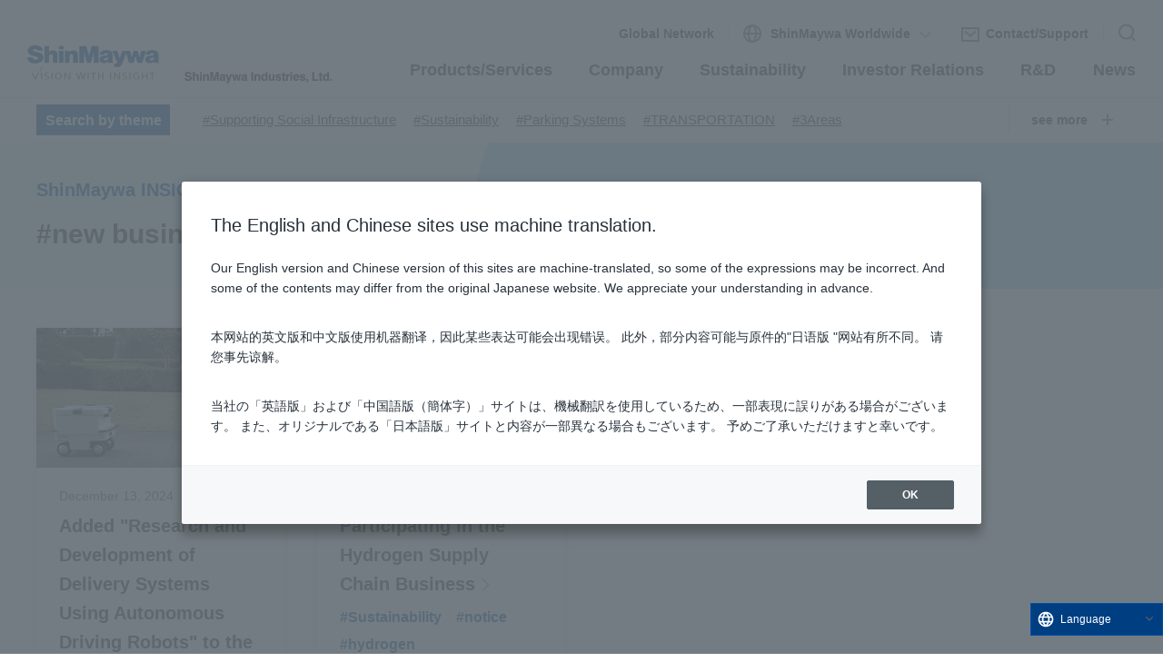

--- FILE ---
content_type: text/html; charset=UTF-8
request_url: https://www.shinmaywa.co.jp/english/insight/new_business/
body_size: 13299
content:
<!DOCTYPE html><html lang="en" wovn-isLoading=""><head prefix="og: http://ogp.me/ns# fb: http://ogp.me/ns/fb# article: http://ogp.me/ns/article#"><meta http-equiv="Content-Type" content="text/html; charset=UTF-8"><script src="https://j.wovn.io/1" async="true" data-wovnio='key=7Mr_sC&amp;backend=true&amp;currentLang=en&amp;defaultLang=ja&amp;urlPattern=path&amp;langCodeAliases={"en":"english","zh-CN":"chinese"}&amp;version=1.24.1&amp;backendVersion=WOVN.php_1.22.0&amp;langParamName=wovn' data-wovnio-cache-time="202601181055+0000"> </script><link rel="alternate" hreflang="zh-CN" href="https://www.shinmaywa.co.jp/chinese/insight/new_business/"><link rel="alternate" hreflang="th" href="https://www.shinmaywa.co.jp/th/insight/new_business/">
<!-- Google Tag Manager -->
<script>(function(w,d,s,l,i){w[l]=w[l]||[];w[l].push({'gtm.start':
new Date().getTime(),event:'gtm.js'});var f=d.getElementsByTagName(s)[0],
j=d.createElement(s),dl=l!='dataLayer'?'&l='+l:'';j.async=true;j.src=
'https://www.googletagmanager.com/gtm.js?id='+i+dl;f.parentNode.insertBefore(j,f);
})(window,document,'script','dataLayer','GTM-WWDP2MV');</script>
<!-- End Google Tag Manager -->
<meta charset="utf-8">
<meta http-equiv="X-UA-Compatible" content="IE=edge">
<!--wovn-src:新規事業 | 新明和工業株式会社--><title>New Business | ShinMaywa Industries, Ltd.</title>
<meta name="description" content="This page is about New Business. ShinMaywa Group will contribute to the overall well-being of humanity, bringing unstinting innovation for a stable society and positive living environment." data-wovn-src:-original-content="新規事業のページです。新明和グループは、たゆまぬ技術革新で、安心な社会と快適な暮らしを支え続け、人々の幸せに貢献します。">
<meta name="viewport" content="width=device-width">
<meta name="format-detection" content="telephone=no">
<meta property="og:type" content="article">
<meta property="og:title" content="New Business | ShinMaywa Industries, Ltd." data-wovn-src:-original-content="新規事業 | 新明和工業株式会社">
<meta property="og:description" content="This page is about New Business. ShinMaywa Group will contribute to the overall well-being of humanity, bringing unstinting innovation for a stable society and positive living environment." data-wovn-src:-original-content="新規事業のページです。新明和グループは、たゆまぬ技術革新で、安心な社会と快適な暮らしを支え続け、人々の幸せに貢献します。">
<meta property="og:url" content="https://www.shinmaywa.co.jp/english/insight/new_business/" data-wovn-src:-original-content="https://www.shinmaywa.co.jp/insight/new_business/">
<meta property="og:image" content="https://www.shinmaywa.co.jp/app-files/img/symbol/ogp.png">
<meta property="og:site_name" content="ShinMaywa Industries, Ltd." data-wovn-src:-original-content="新明和工業株式会社">
<meta property="og:locale" content="ja_JP"><style id="wovn-domain-css" wovn-domain-css-hash="ee25c8e600d7cb42a6d97a1b30c1e38d">@charset "UTF-8";
html:lang(en) {
  /*ヘッダー部グローバルナビで文字が長い場合に単語途中で改行しない*/
  /*英語・中国語とも翻訳した場合に表示させない*/
  /*中国語を表示させない場合に使用　英語翻訳時に使う*/
  /* 参考： htmlに直接書く場合↓　styleタグで囲んで記載 */
  /*
  html[lang=ja] .hide_if_ja {
      display: none; }　
  html[lang=en] .hide_if_en_only {
      display: none; }
  html[lang=zh-Hans] .hide_if_ch {
      display: none; } 
  */
  /*未使用：独自のクラス属性がない場合にidに設定*/
  /*.hide_01, .hide_02, .hide_03, .hide_04, .hide_05, .hide_06, .hide_07, .hide_08, .hide_09, .hide_10   {
      display: none;
  }       
  */
  /* 社名ロゴ部分の幅調整 */
  /*#header > div.Header__inner > div.Header__head > h1 > a.header-logo--ja.util-sp-hidden > img*/
  /* ShinMaywa Worldwideの位置調整 PCの場合、左に500px移動*/
  /* ヘッダー部ShinMaywa  Global Network　スマホ幅の場合に文字が改行するのをふせぐ  文言を  Global Network とする*/
  /* IR情報　メガメニュー　「個人投資家の皆様へ」削除に伴ってずれる項目の位置調整　　 header--common.html*/
  /*#nav-ir > div > div > div.header-megamenu__body > ul > li:nth-child(9) {
      margin-left:30px;
  }
  #nav-ir > div > div > div.header-megamenu__body > ul > li:nth-child(10) {
      margin-left:0;
  }
  */ }
  html:lang(en) .header-gnav__list {
    word-break: normal;
    word-wrap: normal; }
  html:lang(en) .hide_if_en {
    display: none; }
  html:lang(en) .hide_if_en_only {
    display: none; }
  html:lang(en) .header-logo--ja > img {
    width: 175px; }
  @media print, screen and (min-width: 768px) {
    html:lang(en) .header-megamenu-v2 {
      left: -500px !important; } }
  @media print, screen and (max-width: 768px) {
    html:lang(en) .header-utility__button__type {
      width: 90px; } }

@charset "UTF-8";
html:lang(zh-CN) {
  /*英語ほか翻訳した場合に表示させない*/
  /*中国語の場合に表示させない*/ }
  html:lang(zh-CN) .hide_if_en {
    display: none; }
  html:lang(zh-CN) .hide_if_ch {
    display: none; }
  @media print, screen and (min-width: 768px) {
    html:lang(zh-CN) .header-megamenu-v2 {
      left: -500px !important; } }
</style>
<link rel="canonical" href="https://www.shinmaywa.co.jp/english/insight/new_business/">
<link rel="shortcut icon" href="/app-files/img/symbol/favicon.ico">
<link rel="apple-touch-icon-precomposed" href="/app-files/img/symbol/apple-touch-icon.png">
<script type="application/ld+json">
{
  "@context": "https://schema.org",
  "@type": "Organization",
  "url": "https://www.shinmaywa.co.jp/",
  "logo": "https://www.shinmaywa.co.jp/app-files/img/symbol/logo.jpg"
}
</script>
<link rel="stylesheet" href="/app-files/css/custom/insight_category.css">
<link rel="alternate" hreflang="en" href="https://www.shinmaywa.co.jp/english/insight/new_business/"><link rel="alternate" hreflang="ja" href="https://www.shinmaywa.co.jp/insight/new_business/"><link rel="alternate" hreflang="x-default" href="https://www.shinmaywa.co.jp/insight/new_business/"></head>
<body>
<!-- Google Tag Manager (noscript) -->
<noscript><iframe src="https://www.googletagmanager.com/ns.html?id=GTM-WWDP2MV"
height="0" width="0" style="display:none;visibility:hidden"></iframe></noscript>
<!-- End Google Tag Manager (noscript) -->
<header id="header" class="Header header--common">
  <div class="Header__inner">
    <div class="Header__head">
      <nav class="header-snav js-header-gnav util-pc-hidden">
        <div class="header-utility__language">
          <a href="#nav-language-v2" class="header-utility__language__type js-header-menu__trigger" aria-expanded="false" aria-controls="nav-language-v2"><span class="header-utility__language__type__label"><!--wovn-src:ShinMaywa Worldwide-->ShinMaywa Worldwide</span></a>
          <div id="nav-language-v2" class="header-megamenu-v2 js-header-menu__megamenu" aria-hidden="true">
            <div class="header-utility__language__box" wovn-ignore-attrs="true">
              <div class="header-utility__language__box__inner">

                <div class="header-utility__language__item">
                  <div class="header-utility__language__heading"><!--wovn-src:Language-->Language</div>
                  <ul class="header-utility__language__list">
                    <li><a href="/" class="header-utility__language__list__type"><span class="header-utility__language__list__type__label"><!--wovn-src:日本語-->日本語</span></a></li>
                    <li><a href="/english/" class="header-utility__language__list__type--blank" target="_blank" rel="noopener"><span class="header-utility__language__list__type__label"><!--wovn-src:English-->English</span></a></li>
                    <li><a href="/chinese/" class="header-utility__language__list__type--blank" target="_blank" rel="noopener"><span class="header-utility__language__list__type__label"><!--wovn-src:中文（簡体）-->中文（簡体）</span></a></li>
                  </ul>
                </div>

                <div class="header-utility__language__item">
                  <div class="header-utility__language__heading"><!--wovn-src:ShinMaywa Global Network-->ShinMaywa Global Network</div>
                  <ul class="header-utility__language__list-v2" wovn-ignore-attrs="true">
                    <li>
                      <a href="#nav-na" class="header-utility__language__list-v2__type--nolink js-header-gnav__trigger" aria-expanded="false" aria-controls="nav-na"><span class="header-utility__language__list-v2__type__label"><!--wovn-src:North America-->North America</span></a>
                      <ul id="nav-na" class="header-utility__language__list-v2__nest js-header-gnav__megamenu">
                        <li><a href="http://www.shinmaywa.co.jp/america/index.html" class="header-utility__language__list-v2__nest__type--blank" target="_blank" rel="noopener"><span class="header-utility__language__list-v2__nest__type__label"><!--wovn-src:ShinMaywa (America), Ltd.-->ShinMaywa (America), Ltd.</span><span class="language-category"><!--wovn-src:English-->English</span></a></li>
                        <li><a href="http://www.shinmaywa.co.jp/california/index.html" class="header-utility__language__list-v2__nest__type--blank" target="_blank" rel="noopener"><span class="header-utility__language__list-v2__nest__type__label"><!--wovn-src:ShinMaywa (California), Ltd.-->ShinMaywa (California), Ltd.</span><span class="language-category"><!--wovn-src:English-->English</span></a></li>
                      </ul>
                    </li>
                    <li>
                      <a href="#nav-sa" class="header-utility__language__list-v2__type--nolink js-header-gnav__trigger" aria-expanded="false" aria-controls="nav-sa"><span class="header-utility__language__list-v2__type__label"><!--wovn-src:Southeast Asia-->Southeast Asia</span></a>
                      <ul id="nav-sa" class="header-utility__language__list-v2__nest js-header-gnav__megamenu">
                        <li><a href="https://www.shinmaywa.co.jp/thai/english/index.html" class="header-utility__language__list-v2__nest__type--blank" target="_blank" rel="noopener"><span class="header-utility__language__list-v2__nest__type__label"><!--wovn-src:Thai ShinMaywa Co., Ltd.-->Thai ShinMaywa Co., Ltd.</span><span class="language-category"><!--wovn-src:English-->English</span></a></li>
                        <li><a href="https://www.shinmaywa.co.jp/thai/thai/index.html" class="header-utility__language__list-v2__nest__type--blank" target="_blank" rel="noopener"><span class="header-utility__language__list-v2__nest__type__label"><!--wovn-src:Thai ShinMaywa Co., Ltd.-->Thai ShinMaywa Co.,Ltd.</span><span class="language-category"><!--wovn-src:ภาษาไทย-->Thai</span></a></li>
                        <li><a href="https://www.shinmaywa.co.jp/bangkok/english/index.html" class="header-utility__language__list-v2__nest__type--blank" target="_blank" rel="noopener"><span class="header-utility__language__list-v2__nest__type__label"><!--wovn-src:ShinMaywa (Bangkok) Co., Ltd.-->ShinMaywa (Bangkok) Co., Ltd.</span><span class="language-category"><!--wovn-src:English-->English</span></a></li>
                        <li><a href="http://www.shinmaywa.co.jp/asia/index.html" class="header-utility__language__list-v2__nest__type--blank" target="_blank" rel="noopener"><span class="header-utility__language__list-v2__nest__type__label"><!--wovn-src:ShinMaywa (Asia) Pte. Ltd.-->ShinMaywa (Asia)
Pte. Ltd.</span><span class="language-category"><!--wovn-src:English-->English</span></a></li>
                      </ul>
                    </li>
                    <li>
                      <a href="#nav-ea" class="header-utility__language__list-v2__type--nolink js-header-gnav__trigger" aria-expanded="false" aria-controls="nav-ea"><span class="header-utility__language__list-v2__type__label"><!--wovn-src:East Asia-->East Asia</span></a>
                      <ul id="nav-ea" class="header-utility__language__list-v2__nest js-header-gnav__megamenu">
                        <li><a href="http://www.shinmaywa.com.tw/" class="header-utility__language__list-v2__nest__type--blank" target="_blank" rel="noopener"><span class="header-utility__language__list-v2__nest__type__label"><!--wovn-src:Taiwan ShinMaywa Industries Co., Ltd-->Taiwan ShinMaywa Industries Co., Ltd</span><span class="language-category"><!--wovn-src:中文（繁體）-->中文（繁體）</span></a></li>
                        <li><a href="http://www.kova21c.com/neweng/" class="header-utility__language__list-v2__nest__type--blank" target="_blank" rel="noopener"><span class="header-utility__language__list-v2__nest__type__label"><!--wovn-src:KOREA VACUUM LIMITED-->KOREA VACUUM LIMITED</span><span class="language-category"><!--wovn-src:English-->English</span></a></li>
                        <li><a href="http://www.kova21c.com/newchi/" class="header-utility__language__list-v2__nest__type--blank" target="_blank" rel="noopener"><span class="header-utility__language__list-v2__nest__type__label"><!--wovn-src:KOREA VACUUM LIMITED-->KOREA VACUUM LIMITED</span><span class="language-category"><!--wovn-src:中文（簡体）-->中文（簡体）
</span></a></li>
                        <li><a href="http://www.kova21c.com/new/" class="header-utility__language__list-v2__nest__type--blank" target="_blank" rel="noopener"><span class="header-utility__language__list-v2__nest__type__label"><!--wovn-src:KOREA VACUUM LIMITED-->KOREA VACUUM&nbsp;LIMITED</span><span class="language-category"><!--wovn-src:한국어-->한국어

</span></a></li>
                        <li><a href="http://www.turbomax.co.kr/?lang=ENG&amp;bo_table=&amp;mode=light&amp;co_id=" class="header-utility__language__list-v2__nest__type--blank" target="_blank" rel="noopener"><span class="header-utility__language__list-v2__nest__type__label"><!--wovn-src:TurboMAX Co., Ltd.-->TurboMAX Co., Ltd.</span><span class="language-category"><!--wovn-src:English-->English</span></a></li>
                        <li><a href="http://www.turbomax.co.kr/?lang=CHN&amp;bo_table=&amp;mode=light&amp;co_id=" class="header-utility__language__list-v2__nest__type--blank" target="_blank" rel="noopener"><span class="header-utility__language__list-v2__nest__type__label"><!--wovn-src:TurboMAX Co., Ltd.-->TurboMAX Co., Ltd.</span><span class="language-category"><!--wovn-src:中文（簡体）-->中文（簡体）</span></a></li>
                        <li><a href="http://www.turbomax.co.kr/?lang=KOR&amp;bo_table=&amp;mode=light&amp;co_id=" class="header-utility__language__list-v2__nest__type--blank" target="_blank" rel="noopener"><span class="header-utility__language__list-v2__nest__type__label"><!--wovn-src:TurboMAX Co., Ltd.-->TurboMAX Co.,&nbsp;Ltd.</span><span class="language-category"><!--wovn-src:한국어-->한국어</span></a></li>
                      </ul>
                    </li>
                  </ul>
                  <div class="header-utility__language__detail">
                    <div class="header-utility__language__detail__text"><!--wovn-src:Only those with their own websites are shown. If you desire to check out the entire ShinMaywa Group, please go to the Global Network page  on our main website.-->Only those with their own websites are shown. If you desire to check out the entire ShinMaywa Group, please go to the Global Network page on our main website.</div>
                    <div class="header-utility__language__detail__button">
                      <a href="/english/network.html" target="_blank" rel="noopener" class="header-utility__language__detail__button__type--blank"><span class="header-utility__language__detail__button__type__label"><!--wovn-src:Check out our Global Network-->Check out our Global Network</span></a>
                    </div>
                  </div>
                </div>
              </div>
            </div>
          </div>
        </div>
      </nav>
      <div class="header-utility__button util-pc-hidden">
        <a href="/english/company/group/" class="header-utility__button__type"><span class="header-utility__button__type__label"><!--wovn-src:グループ一覧-->Global Network</span></a>
      </div>
      <h1 class="header-logo">
        <a href="/english/" class="header-logo--en"><img src="/app-files/img/cmn_logo01.svg" alt="ShinMaywa VISION WITH INSIGHT" width="300" height="79"></a>
        <a href="/english/" class="header-logo--ja util-sp-hidden"><img src="https://data.wovn.io/ImageValue/production/64daddcec8e3ce0088973206/en/64daddcec8e3ce0088973206.img.1707374021182.svg" alt="ShinMaywa Industries, Ltd." width="300" height="32" data-wovn-src:-original-src="/app-files/img/cmn_logo02.svg" data-wovn-src:-original-alt="新明和工業株式会社"></a>
      </h1>
    </div>
    <div class="Header__col">
      <div class="Header__body">
        <div class="Header__body__inner">
          <nav class="header-gnav js-header-gnav js-header-clone__gnav">
            <ul class="header-gnav__list">
              <li class="js-header-gnav__list" data-gnav-current="products">
                <a href="#nav-products" class="header-gnav__type--toggle js-header-gnav__trigger" aria-expanded="false" aria-controls="nav-products"><span class="header-gnav__type__label"><!--wovn-src:製品・サービス-->Products/Services</span></a>
                <div id="nav-products" class="header-megamenu js-header-gnav__megamenu" aria-hidden="true">
                  <div class="header-megamenu__inner">
                    <div class="header-megamenu__col">
                      <div class="header-megamenu__head">
                        <div class="header-megamenu__heading">
                          <a href="/english/products/" class="header-megamenu__heading__type js-sp-gnav-current"><span class="header-megamenu__heading__label"><!--wovn-src:製品・サービス　トップ-->Products/Services&nbsp; Top</span></a>
                        </div>
                      </div>
                      <div class="header-megamenu__body">
                        <div class="header-megamenu__subheading"><!--wovn-src:製品カテゴリーから探す-->Search from Product category</div>
                        <div class="header-card js-equal-height">
                          <div class="header-card__inner">
                            <a href="https://www.shinmaywa.co.jp/english/products/truck/" class="header-card__item js-sp-gnav-current" data-wovn-link-src-href="https://www.shinmaywa.co.jp/products/truck/">
                              <div class="header-card__item__head util-sp-hidden">
                                <div class="header-card__item__image"><img src="/app-files/img/cmn_im01.jpg" alt="" width="212" height="119"></div>
                              </div>
                              <div class="header-card__item__body js-equal-height__body">
                                <div class="header-card__item__link">
                                  <div class="header-card__item__link__type"><span class="header-card__item__link__type__label"><!--wovn-src:特装車-->Special Purpose Truck</span></div>
                                </div>
                              </div>
                            </a>
                            <a href="https://www.shinmaywa.co.jp/english/products/parking/" class="header-card__item js-sp-gnav-current" data-wovn-link-src-href="https://www.shinmaywa.co.jp/products/parking/">
                              <div class="header-card__item__head util-sp-hidden">
                                <div class="header-card__item__image"><img src="/app-files/img/cmn_im02.jpg" alt="" width="212" height="119"></div>
                              </div>
                              <div class="header-card__item__body js-equal-height__body">
                                <div class="header-card__item__link">
                                  <div class="header-card__item__link__type"><span class="header-card__item__link__type__label"><!--wovn-src:パーキングシステム-->Parking Systems</span></div>
                                </div>
                              </div>
                            </a>
                            <a href="/english/products/paxway/" class="header-card__item js-sp-gnav-current">
                              <div class="header-card__item__head util-sp-hidden">
                                <div class="header-card__item__image"><img src="/app-files/img/cmn_im03.jpg" alt="" width="212" height="119"></div>
                              </div>
                              <div class="header-card__item__body js-equal-height__body">
                                <div class="header-card__item__link">
                                  <div class="header-card__item__link__type"><span class="header-card__item__link__type__label"><!--wovn-src:航空旅客搭乗橋-->Aircraft Passenger Boarding Bridge&nbsp;</span></div>
                                </div>
                              </div>
                            </a>
                            <a href="/english/products/wire-processing/" class="header-card__item js-sp-gnav-current">
                              <div class="header-card__item__head util-sp-hidden">
                                <div class="header-card__item__image"><img src="/app-files/img/cmn_im04.jpg" alt="" width="212" height="119"></div>
                              </div>
                              <div class="header-card__item__body js-equal-height__body">
                                <div class="header-card__item__link">
                                  <div class="header-card__item__link__type"><span class="header-card__item__link__type__label"><!--wovn-src:線処理システム-->Wire Processing System</span></div>
                                </div>
                              </div>
                            </a>
                            <a href="/english/products/environment/" class="header-card__item js-sp-gnav-current">
                              <div class="header-card__item__head util-sp-hidden">
                                <div class="header-card__item__image"><img src="/app-files/img/cmn_im05.jpg" alt="" width="212" height="119"></div>
                              </div>
                              <div class="header-card__item__body js-equal-height__body">
                                <div class="header-card__item__link">
                                  <div class="header-card__item__link__type"><span class="header-card__item__link__type__label"><!--wovn-src:環境システム-->Environmental Systems</span></div>
                                </div>
                              </div>
                            </a>
                            <a href="/english/products/vacuum/" class="header-card__item js-sp-gnav-current">
                              <div class="header-card__item__head util-sp-hidden">
                                <div class="header-card__item__image"><img src="/app-files/img/cmn_im06.jpg" alt="" width="212" height="119"></div>
                              </div>
                              <div class="header-card__item__body js-equal-height__body">
                                <div class="header-card__item__link">
                                  <div class="header-card__item__link__type"><span class="header-card__item__link__type__label"><!--wovn-src:真空成膜・表面改質-->Vacuum Coating and Surface Modification</span></div>
                                </div>
                              </div>
                            </a>
                            <a href="/english/products/dd-motor/" class="header-card__item js-sp-gnav-current">
                              <div class="header-card__item__head util-sp-hidden">
                                <div class="header-card__item__image"><img src="/app-files/img/cmn_im08.jpg" alt="" width="212" height="119"></div>
                              </div>
                              <div class="header-card__item__body js-equal-height__body">
                                <div class="header-card__item__link">
                                  <div class="header-card__item__link__type"><span class="header-card__item__link__type__label"><!--wovn-src:BUILT-IN DDモータ-->BUILT-IN DD Motor</span></div>
                                </div>
                              </div>
                            </a>
                            <a href="https://www.shinmaywa.co.jp/english/products/pump/" class="header-card__item js-sp-gnav-current" data-wovn-link-src-href="https://www.shinmaywa.co.jp/products/pump/">
                              <div class="header-card__item__head util-sp-hidden">
                                <div class="header-card__item__image"><img src="/app-files/img/cmn_im09.jpg" alt="" width="212" height="119"></div>
                              </div>
                              <div class="header-card__item__body js-equal-height__body">
                                <div class="header-card__item__link">
                                  <div class="header-card__item__link__type"><span class="header-card__item__link__type__label"><!--wovn-src:流体（水処理機器）-->Water Treatment Equipment</span></div>
                                </div>
                              </div>
                            </a>
                            <a href="/english/products/aircraft/" class="header-card__item js-sp-gnav-current">
                              <div class="header-card__item__head util-sp-hidden">
                                <div class="header-card__item__image"><img src="/app-files/img/cmn_im10.jpg" alt="" width="212" height="119"></div>
                              </div>
                              <div class="header-card__item__body js-equal-height__body">
                                <div class="header-card__item__link">
                                  <div class="header-card__item__link__type"><span class="header-card__item__link__type__label"><!--wovn-src:航空機-->Aircraft</span></div>
                                </div>
                              </div>
                            </a>
                          </div>
                        </div>
                        <div class="header-megamenu__button-wrap">
                          <div class="header-megamenu__button">
                            <a href="/english/products/scene.html" class="header-megamenu__button__type js-sp-gnav-current"><span class="header-megamenu__button__type__label"><!--wovn-src:3つの領域から探す-->Search from&nbsp;3 areas</span></a>
                          </div>
                          <div class="header-megamenu__button">
                            <a href="/english/products/division.html" class="header-megamenu__button__type js-sp-gnav-current"><span class="header-megamenu__button__type__label"><!--wovn-src:事業カテゴリーから探す-->Search from Business category</span></a>
                          </div>
                        </div>
                      </div>
                    </div>
                  </div>
                </div>
              </li>
              <li class="js-header-gnav__list" data-gnav-current="company">
                <a href="#nav-company" class="header-gnav__type--toggle js-header-gnav__trigger" aria-expanded="false" aria-controls="nav-company"><span class="header-gnav__type__label"><!--wovn-src:企業-->Company</span></a>
                <div id="nav-company" class="header-megamenu js-header-gnav__megamenu" aria-hidden="true">
                  <div class="header-megamenu__inner">
                    <div class="header-megamenu__col">
                      <div class="header-megamenu__head">
                        <div class="header-megamenu__heading">
                          <a href="/english/company/" class="header-megamenu__heading__type js-sp-gnav-current"><span class="header-megamenu__heading__label"><!--wovn-src:企業　トップ-->Company&nbsp; Top</span></a>
                        </div>
                      </div>
                      <div class="header-megamenu__body">
                        <ul class="header-megamenu-list__nest">
                          <li><a href="/english/company/message.html" class="header-megamenu-list__nest__type js-sp-gnav-current"><span class="header-megamenu-list__nest__type__label"><!--wovn-src:ごあいさつ-->President's Message</span></a></li>
                          <li><a href="/english/company/introduction/" class="header-megamenu-list__nest__type js-sp-gnav-current"><span class="header-megamenu-list__nest__type__label"><!--wovn-src:新明和グループのご紹介-->Introduction of ShinMaywa Group</span></a></li>
                          <li><a href="/english/company/philosophy.html" class="header-megamenu-list__nest__type js-sp-gnav-current"><span class="header-megamenu-list__nest__type__label"><!--wovn-src:新明和グループの理念-->ShinMaywa Group Philosophy</span></a></li>
                          <li><a href="/english/company/brand.html" class="header-megamenu-list__nest__type js-sp-gnav-current"><span class="header-megamenu-list__nest__type__label"><!--wovn-src:ブランドについて-->About Our Brand</span></a></li>
                          <li><a href="/english/company/outline.html" class="header-megamenu-list__nest__type js-sp-gnav-current"><span class="header-megamenu-list__nest__type__label"><!--wovn-src:会社概要-->Company Profile</span></a></li>
                          <li><a href="/english/company/history/" class="header-megamenu-list__nest__type js-sp-gnav-current"><span class="header-megamenu-list__nest__type__label"><!--wovn-src:沿革-->History</span></a></li>
                          <li><a href="/english/company/access.html" class="header-megamenu-list__nest__type js-sp-gnav-current"><span class="header-megamenu-list__nest__type__label"><!--wovn-src:本社へのアクセス-->Access to Head Office</span></a></li>
                          <li><a href="/english/company/division.html" class="header-megamenu-list__nest__type js-sp-gnav-current"><span class="header-megamenu-list__nest__type__label"><!--wovn-src:事業所一覧-->Office List (contact details&nbsp;of Divisions, Plants and Sales offices)</span></a></li>
                          <li><a href="/english/company/group/" class="header-megamenu-list__nest__type js-sp-gnav-current"><span class="header-megamenu-list__nest__type__label"><!--wovn-src:新明和グループ一覧-->Global Network</span></a></li>
                          <li><a href="/english/company/advertisement.html" class="header-megamenu-list__nest__type js-sp-gnav-current"><span class="header-megamenu-list__nest__type__label"><!--wovn-src:広告-->Advertisement</span></a></li>
                          <li><a href="/english/company/ad_ambassador.html" class="header-megamenu-list__nest__type js-sp-gnav-current"><span class="header-megamenu-list__nest__type__label"><!--wovn-src:アンバサダーキャラクター-->The Ambassador Character</span></a></li>
                          <!-- <li><a href="/company/aroundyou/" class="header-megamenu-list__nest__type js-sp-gnav-current"><span class="header-megamenu-list__nest__type__label">それじつは、シンメイワ。</span></a></li> -->
                        </ul>
                      </div>
                    </div>
                  </div>
                </div>
              </li>
              <li class="js-header-gnav__list" data-gnav-current="sustainability">
                <a href="#nav-sustainability" class="header-gnav__type--toggle js-header-gnav__trigger" aria-expanded="false" aria-controls="nav-sustainability"><span class="header-gnav__type__label"><!--wovn-src:サステナビリティ-->Sustainability</span></a>
                <div id="nav-sustainability" class="header-megamenu js-header-gnav__megamenu" aria-hidden="true">
                  <div class="header-megamenu__inner">
                    <div class="header-megamenu__col">
                      <div class="header-megamenu__head">
                        <div class="header-megamenu__heading"><a href="/english/sustainability/" class="header-megamenu__heading__type js-sp-gnav-current"><span class="header-megamenu__heading__label"><!--wovn-src:サステナビリティ　トップ-->Sustainability&nbsp; Top</span></a></div>
                      </div>
                      <div class="header-megamenu__body">
                        <ul class="header-megamenu-list">
                          <li><div class="header-megamenu-list__type--nolink"><span class="header-megamenu-list__type__label"><!--wovn-src:経営方針-->Management Policy</span></div>
                            <ul class="header-megamenu-list__nest type--sustainability">
                            <!--  <li><a href="/sustainability/managementpolicy/process.html" class="header-megamenu-list__nest__type js-sp-gnav-current"><span class="header-megamenu-list__nest__type__label">価値創造プロセス</span></a></li> -->
                              <li><a href="/english/sustainability/managementpolicy/message.html" class="header-megamenu-list__nest__type js-sp-gnav-current"><span class="header-megamenu-list__nest__type__label"><!--wovn-src:トップメッセージ-->Message from the President and CEO</span></a></li>
                              <li><a href="/english/sustainability/managementpolicy/discussion.html" class="header-megamenu-list__nest__type js-sp-gnav-current"><span class="header-megamenu-list__nest__type__label"><!--wovn-src:役員鼎談-->Executive Discussion</span></a></li>
                              <!-- <li><a href="/sustainability/managementpolicy/financial-officer.html" class="header-megamenu-list__nest__type js-sp-gnav-current"><span class="header-megamenu-list__nest__type__label">財務担当役員メッセージ</span></a></li> -->
                              <li><a href="/english/sustainability/managementpolicy/strategy.html" class="header-megamenu-list__nest__type js-sp-gnav-current"><span class="header-megamenu-list__nest__type__label"><!--wovn-src:サステナビリティ経営方針-->Sustainability Management Policy</span></a></li>
                              <li><a href="/english/sustainability/managementpolicy/TCFD.html" class="header-megamenu-list__nest__type js-sp-gnav-current"><span class="header-megamenu-list__nest__type__label"><!--wovn-src:TCFD提言への賛同と情報開示-->Endorsement of TCFD recommendations and related information disclosure</span></a></li>
                              <li><a href="/english/sustainability/managementpolicy/integrated_report.html" class="header-megamenu-list__nest__type js-sp-gnav-current"><span class="header-megamenu-list__nest__type__label"><!--wovn-src:統合報告書-->Integrated Report</span></a></li>
                            </ul>
                          </li>
                          <li><div class="header-megamenu-list__type--nolink"><span class="header-megamenu-list__type__label"><!--wovn-src:ESG活動報告-->ESG activity report</span></div>
                            <ul class="header-megamenu-list__nest type--sustainability">
                              <li><a href="/english/sustainability/esg/environment/" class="header-megamenu-list__nest__type js-sp-gnav-current"><span class="header-megamenu-list__nest__type__label"><!--wovn-src:環境-->Envrionment</span></a></li>
                              <li><a href="/english/sustainability/esg/society/" class="header-megamenu-list__nest__type js-sp-gnav-current"><span class="header-megamenu-list__nest__type__label"><!--wovn-src:社会-->Society</span></a></li>
                              <li><a href="/english/sustainability/esg/governance/" class="header-megamenu-list__nest__type js-sp-gnav-current"><span class="header-megamenu-list__nest__type__label"><!--wovn-src:ガバナンス-->Governance</span></a></li>
                            </ul>
                          </li>
                        </ul>
                      </div>
                    </div>
                  </div>
                </div>
              </li>
              <li class="js-header-gnav__list" data-gnav-current="ir">
                <a href="#nav-ir" class="header-gnav__type--toggle js-header-gnav__trigger" aria-expanded="false" aria-controls="nav-ir"><span class="header-gnav__type__label"><!--wovn-src:IR-->Investor Relations</span></a>
                <div id="nav-ir" class="header-megamenu js-header-gnav__megamenu" aria-hidden="true">
                  <div class="header-megamenu__inner">
                    <div class="header-megamenu__col">
                      <div class="header-megamenu__head">
                        <div class="header-megamenu__heading"><a href="/english/ir/" class="header-megamenu__heading__type js-sp-gnav-current"><span class="header-megamenu__heading__label"><!--wovn-src:IR　トップ-->Investor Relations&nbsp; Top</span></a></div>
                      </div>
                      <div class="header-megamenu__body">
                        <ul class="header-megamenu-list__nest">
                          <li><a href="/english/ir/plan.html" class="header-megamenu-list__nest__type js-sp-gnav-current"><span class="header-megamenu-list__nest__type__label"><!--wovn-src:経営方針-->Management Policy</span></a></li>
                          <li><a href="/english/ir/highlight.html" class="header-megamenu-list__nest__type js-sp-gnav-current"><span class="header-megamenu-list__nest__type__label"><!--wovn-src:財務・業績-->Business Results</span></a></li>
                          <li><a href="/english/ir/result.html" class="header-megamenu-list__nest__type js-sp-gnav-current"><span class="header-megamenu-list__nest__type__label"><!--wovn-src:IRライブラリー-->IR Library</span></a></li>
                          <li><a href="/english/ir/calendar.html" class="header-megamenu-list__nest__type js-sp-gnav-current"><span class="header-megamenu-list__nest__type__label"><!--wovn-src:IRカレンダー-->IR Calendar</span></a></li>
                          <li><a href="/english/ir/dividends.html" class="header-megamenu-list__nest__type js-sp-gnav-current"><span class="header-megamenu-list__nest__type__label"><!--wovn-src:株式関連情報-->Stock Related Information</span></a></li>
                          <li><a href="/english/ir/investors/" class="header-megamenu-list__nest__type js-sp-gnav-current"><span class="header-megamenu-list__nest__type__label"><!--wovn-src:個人投資家の皆様へ-->List of contents for Individual Investors</span></a></li>
                          <li><a href="/english/news/" class="header-megamenu-list__nest__type js-sp-gnav-current"><span class="header-megamenu-list__nest__type__label"><!--wovn-src:IRニュース-->IR News</span></a></li>
                          <li><a href="/english/ir/contact.html" class="header-megamenu-list__nest__type js-sp-gnav-current"><span class="header-megamenu-list__nest__type__label"><!--wovn-src:IR問い合わせ先-->IR Inquiries</span></a></li>
                          <li><a href="/english/ir/disclosure-policy.html" class="header-megamenu-list__nest__type js-sp-gnav-current"><span class="header-megamenu-list__nest__type__label"><!--wovn-src:ディスクロージャー・ポリシー-->Disclosure Policy</span></a></li>
                          <li><a href="/english/ir/rule.html" class="header-megamenu-list__nest__type js-sp-gnav-current"><span class="header-megamenu-list__nest__type__label"><!--wovn-src:免責事項-->Disclaimer</span></a></li>
                        </ul>
                      </div>
                    </div>
                  </div>
                </div>
              </li>
              <li class="js-header-gnav__list" data-gnav-current="rd">
                <a href="/english/rd/" class="header-gnav__type"><span class="header-gnav__type__label"><!--wovn-src:研究開発-->R&amp;D</span></a>
              </li>
              <!-- <li class="js-header-gnav__list" data-gnav-current="rd">
                <a href="#nav-rd" class="header-gnav__type--toggle js-header-gnav__trigger" aria-expanded="false" aria-controls="nav-rd"><span class="header-gnav__type__label">研究開発</span></a>
                <div id="nav-rd" class="header-megamenu js-header-gnav__megamenu" aria-hidden="true">
                  <div class="header-megamenu__inner">
                    <div class="header-megamenu__col">
                      <div class="header-megamenu__head">
                        <div class="header-megamenu__heading"><a href="/rd/" class="header-megamenu__heading__type js-sp-gnav-current"><span class="header-megamenu__heading__label">研究開発　トップ</span></a></div>
                      </div>
                      <div class="header-megamenu__body">
                        <ul class="header-megamenu-list__nest">
                          <li><a href="/rd/rd01.html" class="header-megamenu-list__nest__type js-sp-gnav-current"><span class="header-megamenu-list__nest__type__label">航空旅客搭乗橋　自動装着システムの開発</span></a></li>
                          <li><a href="/rd/rd02.html" class="header-megamenu-list__nest__type js-sp-gnav-current"><span class="header-megamenu-list__nest__type__label">ターボブロワ遠隔監視サービス "KNOWTILUS"の開発</span></a></li>
                          <li><a href="/rd/rd03.html" class="header-megamenu-list__nest__type js-sp-gnav-current"><span class="header-megamenu-list__nest__type__label">固定翼型無人航空機“XU-S”の研究開発</span></a></li>
                          <li><a href="/rd/rd04.html" class="header-megamenu-list__nest__type js-sp-gnav-current"><span class="header-megamenu-list__nest__type__label">塵芥車用巻き込まれ被害軽減装置 「Smart eye motion<sup class="util-sup">&reg;</sup>」の開発</span></a></li>
                          <li><a href="/rd/rd05.html" class="header-megamenu-list__nest__type js-sp-gnav-current"><span class="header-megamenu-list__nest__type__label">自動運転車の機械式駐車設備利用実現に向けた研究</span></a></li>
                          <li><a href="/rd/rd06.html" class="header-megamenu-list__nest__type js-sp-gnav-current"><span class="header-megamenu-list__nest__type__label">自律走行ロボット（Autonomous Mobile Robot）を活用した配送システムの研究開発</span></a></li>
                        </ul>
                      </div>
                    </div>
                  </div>
                </div>
              </li> -->
              <li class="js-header-gnav__list hide_if_en" data-gnav-current="recruit.html">
                <a href="/english/recruit.html" class="header-gnav__type"><span class="header-gnav__type__label"><!--wovn-src:採用-->Recruitment</span></a>
              </li>
              <li class="js-header-gnav__list" data-gnav-current="news">
                <a href="/english/news/" class="header-gnav__type"><span class="header-gnav__type__label"><!--wovn-src:ニュース-->News</span></a>
              </li>
            </ul>
          </nav>
        </div>
      </div>
      <div class="Header__foot">
        <div class="Header__foot__inner">
          <div class="header-utility">
            <div class="header-utility__button util-sp-hidden">
              <a href="/english/company/group/" class="header-utility__button__type"><span class="header-utility__button__type__label"><!--wovn-src:グループ一覧-->Global Network</span></a>
            </div>
            <nav class="header-snav js-header-gnav util-sp-hidden">
              <div class="header-utility__language">
                <a href="#nav-language" class="header-utility__language__type js-header-menu__trigger" aria-expanded="false" aria-controls="nav-language"><span class="header-utility__language__type__label"><!--wovn-src:ShinMaywa Worldwide-->ShinMaywa Worldwide</span></a>
                <div id="nav-language" class="header-megamenu-v2 js-header-menu__megamenu" aria-hidden="true">
                  <div class="header-utility__language__box" wovn-ignore-attrs="true">
                    <div class="header-utility__language__box__inner">
                      <div class="header-utility__language__item">
                        <div class="header-utility__language__heading"><!--wovn-src:Language-->Language</div>
                        <ul class="header-utility__language__list">
                          <li><a href="/" class="header-utility__language__list__type"><span class="header-utility__language__list__type__label"><!--wovn-src:日本語-->日本語</span></a></li>
                          <li><a href="/english/" class="header-utility__language__list__type--blank" target="_blank" rel="noopener"><span class="header-utility__language__list__type__label"><!--wovn-src:English-->English</span></a></li>
                          <li><a href="/chinese/" class="header-utility__language__list__type--blank" target="_blank" rel="noopener"><span class="header-utility__language__list__type__label"><!--wovn-src:中文（簡体）-->中文（簡体）</span></a></li>
<!--
                          <li><a href="https://www.shinmaywa.co.jp/english/index.html" class="header-utility__language__list__type--blank" target="_blank" rel="noopener"><span class="header-utility__language__list__type__label">English</span></a></li>
                          <li><a href="https://www.shinmaywa.co.jp/chinese/index.html" class="header-utility__language__list__type--blank" target="_blank" rel="noopener"><span class="header-utility__language__list__type__label">中文（簡体）</span></a></li>
-->
                        </ul>
                      </div>
                      <div class="header-utility__language__item">
                        <div class="header-utility__language__heading"><!--wovn-src:ShinMaywa Global Network-->ShinMaywa Global Network</div>
                        <ul class="header-utility__language__list-v2" wovn-ignore-attrs="true">
                          <li>
                            <div class="header-utility__language__list-v2__type--nolink"><span class="header-utility__language__list-v2__type__label"><!--wovn-src:North America-->North America</span></div>
                            <ul class="header-utility__language__list-v2__nest">
                              <li><a href="http://www.shinmaywa.co.jp/america/index.html" class="header-utility__language__list-v2__nest__type--blank" target="_blank" rel="noopener"><span class="header-utility__language__list-v2__nest__type__label"><!--wovn-src:ShinMaywa (America), Ltd.-->ShinMaywa (America), Ltd.</span><span class="language-category"><!--wovn-src:English-->English</span></a></li>
                              <li><a href="http://www.shinmaywa.co.jp/california/index.html" class="header-utility__language__list-v2__nest__type--blank" target="_blank" rel="noopener"><span class="header-utility__language__list-v2__nest__type__label"><!--wovn-src:ShinMaywa (California), Ltd.-->ShinMaywa (California), Ltd.</span><span class="language-category"><!--wovn-src:English-->English</span></a></li>
                            </ul>
                          </li>
                          <li>
                            <div class="header-utility__language__list-v2__type--nolink"><span class="header-utility__language__list-v2__type__label"><!--wovn-src:Southeast Asia-->Southeast Asia</span></div>
                            <ul class="header-utility__language__list-v2__nest">
                              <li><a href="https://www.shinmaywa.co.jp/thai/english/index.html" class="header-utility__language__list-v2__nest__type--blank" target="_blank" rel="noopener"><span class="header-utility__language__list-v2__nest__type__label"><!--wovn-src:Thai ShinMaywa Co., Ltd.-->Thai ShinMaywa Co., Ltd.</span><span class="language-category"><!--wovn-src:English-->English</span></a></li>
                              <li><a href="https://www.shinmaywa.co.jp/thai/thai/index.html" class="header-utility__language__list-v2__nest__type--blank" target="_blank" rel="noopener"><span class="header-utility__language__list-v2__nest__type__label"><!--wovn-src:Thai ShinMaywa Co., Ltd.-->Thai ShinMaywa Co.,Ltd.</span><span class="language-category"><!--wovn-src:ภาษาไทย-->Thai</span></a></li>
                              <li><a href="https://www.shinmaywa.co.jp/bangkok/english/index.html" class="header-utility__language__list-v2__nest__type--blank" target="_blank" rel="noopener"><span class="header-utility__language__list-v2__nest__type__label"><!--wovn-src:ShinMaywa (Bangkok) Co., Ltd.-->ShinMaywa (Bangkok) Co., Ltd.</span><span class="language-category"><!--wovn-src:English-->English</span></a></li>
                              <li><a href="http://www.shinmaywa.co.jp/asia/index.html" class="header-utility__language__list-v2__nest__type--blank" target="_blank" rel="noopener"><span class="header-utility__language__list-v2__nest__type__label"><!--wovn-src:ShinMaywa (Asia) Pte. Ltd.-->ShinMaywa (Asia)
Pte. Ltd.</span><span class="language-category"><!--wovn-src:English-->English</span></a></li>
                            </ul>
                          </li>
                          <li>
                            <div class="header-utility__language__list-v2__type--nolink"><span class="header-utility__language__list-v2__type__label"><!--wovn-src:East Asia-->East Asia</span></div>
                            <ul class="header-utility__language__list-v2__nest">
                              <li><a href="http://www.shinmaywa.com.tw/" class="header-utility__language__list-v2__nest__type--blank" target="_blank" rel="noopener"><span class="header-utility__language__list-v2__nest__type__label"><!--wovn-src:Taiwan ShinMaywa Industries Co., Ltd-->Taiwan ShinMaywa Industries Co., Ltd</span><span class="language-category"><!--wovn-src:中文（繁體）-->中文（繁體）</span></a></li>
                              <li><a href="http://www.kova21c.com/neweng/" class="header-utility__language__list-v2__nest__type--blank" target="_blank" rel="noopener"><span class="header-utility__language__list-v2__nest__type__label"><!--wovn-src:KOREA VACUUM LIMITED-->KOREA VACUUM LIMITED</span><span class="language-category"><!--wovn-src:English-->English</span></a></li>
                              <li><a href="http://www.kova21c.com/newchi/" class="header-utility__language__list-v2__nest__type--blank" target="_blank" rel="noopener"><span class="header-utility__language__list-v2__nest__type__label"><!--wovn-src:KOREA VACUUM LIMITED-->KOREA VACUUM LIMITED</span><span class="language-category"><!--wovn-src:中文（簡体）-->中文（簡体）
</span></a></li>
                              <li><a href="http://www.kova21c.com/new/" class="header-utility__language__list-v2__nest__type--blank" target="_blank" rel="noopener"><span class="header-utility__language__list-v2__nest__type__label"><!--wovn-src:KOREA VACUUM LIMITED-->KOREA VACUUM&nbsp;LIMITED</span><span class="language-category"><!--wovn-src:한국어-->한국어

</span></a></li>
                              <li><a href="http://www.turbomax.co.kr/?lang=ENG&amp;bo_table=&amp;mode=light&amp;co_id=" class="header-utility__language__list-v2__nest__type--blank" target="_blank" rel="noopener"><span class="header-utility__language__list-v2__nest__type__label"><!--wovn-src:TurboMAX Co., Ltd.-->TurboMAX Co., Ltd.</span><span class="language-category"><!--wovn-src:English-->English</span></a></li>
                              <li><a href="http://www.turbomax.co.kr/?lang=CHN&amp;bo_table=&amp;mode=light&amp;co_id=" class="header-utility__language__list-v2__nest__type--blank" target="_blank" rel="noopener"><span class="header-utility__language__list-v2__nest__type__label"><!--wovn-src:TurboMAX Co., Ltd.-->TurboMAX Co., Ltd.</span><span class="language-category"><!--wovn-src:中文（簡体）-->中文（簡体）</span></a></li>
                              <li><a href="http://www.turbomax.co.kr/?lang=KOR&amp;bo_table=&amp;mode=light&amp;co_id=" class="header-utility__language__list-v2__nest__type--blank" target="_blank" rel="noopener"><span class="header-utility__language__list-v2__nest__type__label"><!--wovn-src:TurboMAX Co., Ltd.-->TurboMAX Co.,&nbsp;Ltd.</span><span class="language-category"><!--wovn-src:한국어-->한국어</span></a></li>
                            </ul>
                          </li>
                        </ul>
                        <div class="header-utility__language__detail">
                          <div class="header-utility__language__detail__text"><!--wovn-src:Only those with their own websites are shown. If you desire to check out the entire ShinMaywa Group, please go to the Global Network page  on our main website.-->Only those with their own websites are shown. If you desire to check out the entire ShinMaywa Group, please go to the Global Network page on our main website.</div>
                          <div class="header-utility__language__detail__button">
                            <a href="/english/network.html" target="_blank" rel="noopener" class="header-utility__language__detail__button__type--blank"><span class="header-utility__language__detail__button__type__label"><!--wovn-src:Check out our Global Network-->Check out our Global Network</span></a>
                          </div>
                        </div>
                      </div>
                    </div>
                  </div>
                </div>
              </div>
            </nav>
            <div class="header-utility__contact">
               <a href="/english/support/" class="header-utility__contact__type"><span class="header-utility__contact__type__label"><!--wovn-src:総合お問い合わせ・サポート-->Contact/Support</span></a>
            </div>
            <div class="header-utility__search">
              <a href="#nav-search" data-for="qHeader" class="header-utility__search__type js-header-menu__trigger" aria-expanded="false" aria-controls="nav-search"><span class="header-utility__search__type__label"><!--wovn-src:検索-->search</span></a>
            </div>
            <div class="header-utility__menu util-pc-hidden">
              <a href="#nav-menu" class="header-utility__menu__type js-header-menu__trigger" aria-expanded="false" aria-controls="nav-menu"><span class="header-utility__menu__label"><!--wovn-src:メニュー-->Menu</span><span class="header-utility__menu__close"><!--wovn-src:閉じる-->close</span></a>
            </div>
          </div>
          <div id="nav-search" class="header-search js-header-menu__megamenu" aria-hidden="true">
            <div class="header-search__inner">
              <form class="header-search__form" action="/english/search.html" method="get" accept-charset="UTF-8">
                <input type="text" name="q" id="qHeader" value="" placeholder="キーワードを入力してください" autocomplete="off" class="header-search__text">
                <button type="submit" class="header-search__submit"><span class="header-search__submit__label">検索</span></button>
              </form>
            </div>
          </div>
          <div id="nav-menu" class="header-menu js-header-menu__megamenu" aria-hidden="true">
            <div class="header-menu__inner js-header-menu__container"></div>
          </div>
        </div>
      </div>
    </div>
  </div>
  <div class="Header__guide util-pc-hidden">
    <h1 class="header-logo-v2">
      <a href="/english/" class="header-logo-v2--ja util-pc-hidden"><img src="https://data.wovn.io/ImageValue/production/64daddcec8e3ce0088973206/en/64daddcec8e3ce0088973206.img.1707374021182.svg" alt="ShinMaywa Industries, Ltd." width="300" height="32" data-wovn-src:-original-src="/app-files/img/cmn_logo02.svg" data-wovn-src:-original-alt="新明和工業株式会社"></a>
    </h1>
  </div>

</header>
<main id="main" class="Main">
  <div class="Main__inner">
    <div class="tag-box-v2">
      <div class="tag-box-v2__inner js-tag-accordion">
        <div class="tag-box-v2__head">
          <div class="tag-box-v2__head__inner">
            <div class="tag-box-v2__title"><!--wovn-src:テーマから探す-->Search by theme</div>
          </div>
        </div>
        <div class="tag-box-v2__body">
          <div class="tag-box-v2__body__inner js-tag-accordion__panel">
            <a href="/english/insight/supporting-society/" class="category-tag js-tag-accordion__tag"><!--wovn-src:#社会インフラを支えています-->#Supporting Social Infrastructure</a>
            <a href="/english/insight/sustainability/" class="category-tag js-tag-accordion__tag"><!--wovn-src:#サステナビリティ-->#Sustainability</a>
            <a href="/english/insight/parking_1/" class="category-tag js-tag-accordion__tag"><!--wovn-src:#パーキングシステム-->#Parking Systems</a>
            <a href="/english/insight/transportation/" class="category-tag js-tag-accordion__tag"><!--wovn-src:#輸送-->#TRANSPORTATION</a>
            <a href="/english/insight/3domain/" class="category-tag js-tag-accordion__tag"><!--wovn-src:#3つの領域-->#3Areas</a>
            <a href="/english/insight/environmental/" class="category-tag js-tag-accordion__tag"><!--wovn-src:#環境-->#ENVIRONMENTAL</a>
            <a href="/english/insight/urban/" class="category-tag js-tag-accordion__tag"><!--wovn-src:#都市-->#URBAN</a>
            <a href="/english/insight/group/" class="category-tag js-tag-accordion__tag"><!--wovn-src:#新明和グループ-->#ShinMaywa Group</a>
            <a href="/english/insight/fluid/" class="category-tag js-tag-accordion__tag"><!--wovn-src:#流体-->#Fluid</a>
            <a href="/english/insight/ai/" class="category-tag js-tag-accordion__tag"><!--wovn-src:#AI-->#AI</a>
            <a href="/english/insight/upcycle/" class="category-tag js-tag-accordion__tag"><!--wovn-src:#アップサイクル-->#upcycling</a>
            <a href="/english/insight/maintenance/" class="category-tag js-tag-accordion__tag"><!--wovn-src:#保守-->#ｍaintenance</a>
            <a href="/english/insight/randd/" class="category-tag js-tag-accordion__tag"><!--wovn-src:#研究開発-->#R&amp;D</a>
            <a href="/english/insight/kawanishiaircraft/" class="category-tag js-tag-accordion__tag"><!--wovn-src:#川西航空機-->#Kawanishi Aircraft Company Limited</a>
            <a href="/english/insight/kawanishimachinery/" class="category-tag js-tag-accordion__tag"><!--wovn-src:#川西機械製作所-->#Kawanishi Machinery Company</a>
            <a href="/english/insight/new_business/" class="category-tag js-tag-accordion__tag"><!--wovn-src:#新規事業-->#new business</a>
            <a href="/english/insight/hydrogen/" class="category-tag js-tag-accordion__tag"><!--wovn-src:#水素-->#hydrogen</a>
            <a href="/english/insight/recruit/" class="category-tag js-tag-accordion__tag"><!--wovn-src:#採用-->#Recruitment</a>
            <a href="/english/insight/industrial_machinery/" class="category-tag js-tag-accordion__tag"><!--wovn-src:#産機システム-->#Industrial Machinery Systems</a>
            <a href="/english/insight/truck/" class="category-tag js-tag-accordion__tag"><!--wovn-src:#特装車-->#Special Purpose Truck</a>
            <a href="/english/insight/aircraft/" class="category-tag js-tag-accordion__tag"><!--wovn-src:#航空機-->#Aircraft</a>
            <a href="/english/insight/parking/" class="category-tag js-tag-accordion__tag"><!--wovn-src:#機械式駐車設備-->#Mechanical Car Parking Systems</a>
            <a href="/english/insight/us2/" class="category-tag js-tag-accordion__tag"><!--wovn-src:#US-2-->#US-2</a>
            <a href="/english/insight/vacuum/" class="category-tag js-tag-accordion__tag"><!--wovn-src:#真空装置-->#thin film vacuum coating system</a>
            <a href="/english/insight/paxway/" class="category-tag js-tag-accordion__tag"><!--wovn-src:#航空旅客搭乗橋-->#Aircraft Passenger Boarding Bridges</a>
            <a href="/english/insight/awp/" class="category-tag js-tag-accordion__tag"><!--wovn-src:#自動電線処理機-->#Automatic Wire Processors</a>
            <a href="/english/insight/environment/" class="category-tag js-tag-accordion__tag"><!--wovn-src:#環境システム-->#Environmental Systems</a>
            <a href="/english/insight/dd/" class="category-tag js-tag-accordion__tag"><!--wovn-src:#DDモータ-->#DD Motors</a>
            <a href="/english/insight/commercial/" class="category-tag js-tag-accordion__tag"><!--wovn-src:#民間航空機事業-->#Commercial Aircraft Components</a>
            <a href="/english/insight/refuse_compactor/" class="category-tag js-tag-accordion__tag"><!--wovn-src:#塵芥車-->#Refuse Compactors</a>
            <a href="/english/insight/tgl/" class="category-tag js-tag-accordion__tag"><!--wovn-src:#テールゲートリフタ-->#Tail lifts</a>
            <a href="/english/insight/seaplane/" class="category-tag js-tag-accordion__tag"><!--wovn-src:#飛行艇-->#Amphibian</a>
            <a href="/english/insight/dumptruck/" class="category-tag js-tag-accordion__tag"><!--wovn-src:#ダンプトラック-->#Dump trucks</a>
            <a href="/english/insight/recycling_sytem/" class="category-tag js-tag-accordion__tag"><!--wovn-src:#リサイクルセンター-->#Refuse Resources Recycling Centre</a>
            <a href="/english/insight/submersible_mixer/" class="category-tag js-tag-accordion__tag"><!--wovn-src:#水中ミキサ-->#Submersible Mixers</a>
            <a href="/english/insight/armroll/" class="category-tag js-tag-accordion__tag"><!--wovn-src:#アームロール®-->#ArmRoll</a>
            <a href="/english/insight/detachable_container/" class="category-tag js-tag-accordion__tag"><!--wovn-src:#脱着ボデートラック-->#Detachable Container Systems</a>
            <a href="/english/insight/waste_transfer_sytem/" class="category-tag js-tag-accordion__tag"><!--wovn-src:#ごみ中継施設-->#Refuse Transfer Station</a>
            <a href="/english/insight/submersible_pump/" class="category-tag js-tag-accordion__tag"><!--wovn-src:#水中ポンプ-->#Submersible Pumps</a>
            <a href="/english/insight/xul/" class="category-tag js-tag-accordion__tag"><!--wovn-src:#XU-L-->#XU-L</a>
            <a href="/english/insight/xum/" class="category-tag js-tag-accordion__tag"><!--wovn-src:#XU-M-->#XU-M</a>
            <a href="/english/insight/konanplant/" class="category-tag js-tag-accordion__tag"><!--wovn-src:#甲南工場-->#Konan Plant</a>
            <a href="/english/insight/xus/" class="category-tag js-tag-accordion__tag"><!--wovn-src:#XU-S-->#XU-S</a>
            <a href="/english/insight/products/" class="category-tag js-tag-accordion__tag"><!--wovn-src:#製品紹介-->#product introduction</a>
            <a href="/english/insight/elepark/" class="category-tag js-tag-accordion__tag"><!--wovn-src:#エレパーク®-->#ELEPARK</a>
            <a href="/english/insight/loop/" class="category-tag js-tag-accordion__tag"><!--wovn-src:#ループパーク®-->#LoopPark</a>
            <a href="/english/insight/us1Akai/" class="category-tag js-tag-accordion__tag"><!--wovn-src:#US-1A改-->#US-1A Kai</a>
            <a href="/english/insight/paxwayjpn/" class="category-tag js-tag-accordion__tag"><!--wovn-src:#パックスウェイ®-->#PAXWAY</a>
            <a href="/english/insight/sanoplant/" class="category-tag js-tag-accordion__tag"><!--wovn-src:#佐野工場-->#Sano Plant</a>
            <a href="/english/insight/us1/" class="category-tag js-tag-accordion__tag"><!--wovn-src:#US-1-->#US-1</a>
            <a href="/english/insight/ps1/" class="category-tag js-tag-accordion__tag"><!--wovn-src:#PS-1-->#PS-1</a>
            <a href="/english/insight/ufxs/" class="category-tag js-tag-accordion__tag"><!--wovn-src:#UF-XS-->#UF-XS</a>
            <a href="/english/insight/how-the-us2-is-made/" class="category-tag js-tag-accordion__tag"><!--wovn-src:#US-2ができるまで-->#How the US-2 is made</a>
            <a href="/english/insight/comic_01/" class="category-tag js-tag-accordion__tag"><!--wovn-src:#マンガ暮らしを支える新明和-->#ShinMaywa Supports Our Daily Living</a>
            <a href="/english/insight/notice/" class="category-tag js-tag-accordion__tag"><!--wovn-src:#お知らせ-->#notice</a>
            <a href="/english/insight/story_vacuum/" class="category-tag js-tag-accordion__tag"><!--wovn-src:#真空成膜のお話-->#About Thin Film Vacuum Coating System</a>
            <a href="/english/insight/history/" class="category-tag js-tag-accordion__tag"><!--wovn-src:#歴史-->#history</a>
            <a href="/english/insight/events/" class="category-tag js-tag-accordion__tag"><!--wovn-src:#イベント-->#events</a>
          </div>
        </div>
        <div class="tag-box-v2__foot">
          <div class="tag-box-v2__foot__inner">
            <button type="button" class="tag-box-v2__button js-tag-accordion__button"><span class="tag-box-v2__button__label js-tag-accordion__button__label"><!--wovn-src:もっと見る-->see more</span></button>
          </div>
        </div>
      </div>
    </div>
    <div class="Main__head">
      <div class="Main__head__inner">
        <div class="insight-category-heading1">
          <div class="insight-category-heading1__inner">
            <div class="insight-category-heading1__subtitle"><!--wovn-src:ShinMaywa INSIGHT-->ShinMaywa INSIGHT</div>
            <h1 class="insight-category-heading1__title"><!--wovn-src:#新規事業-->#new business</h1>
          </div>
        </div>
      </div>
      <!--/Main__head-->
    </div>
    <div class="Main__body" data-sidebar="false">
      <div class="Main__content">
        <div class="js-article-show">
          <div class="insight-card-v2">
              <div class="insight-card-v2__item js-article-show__item">
                <div class="insight-card-v2__head">
                  <a href="/english/insight/randd/rd_haisousystem.html" class="insight-card-v2__image">
                    <img src="/insight/category/img/insight_rd06_im02_index.jpg" alt="">
                  </a>
                </div>
                <div class="insight-card-v2__body">
                  <div class="insight-card-v2__date"><!--wovn-src:2024年12月13日-->December 13, 2024</div>
                    <a href="/english/insight/randd/rd_haisousystem.html" class="insight-card-v2__title"><span class="insight-card-v2__title__label"><!--wovn-src:「研究開発」ページに「自律走行ロボットを活用した配送システムの研究開発」を追加-->Added "Research and Development of Delivery Systems Using Autonomous Driving Robots" to the "Research and Development" page.</span></a>
                  <div class="insight-card-v2__tag-wrap" wovn-wait="">
                    <a href="/english/insight/randd/" class="insight-card-v2__tag">#研究開発</a>
                    <a href="/english/insight/transportation/" class="insight-card-v2__tag">#輸送</a>
                    <a href="/english/insight/supporting-society/" class="insight-card-v2__tag">#社会インフラを支えています</a>
                    <a href="/english/insight/new_business/" class="insight-card-v2__tag">#新規事業</a>
                  </div>
                </div>
              </div>
              <div class="insight-card-v2__item js-article-show__item">
                <div class="insight-card-v2__head">
                  <a href="/english/insight/sustainability/news_20230519.html" class="insight-card-v2__image">
                    <img src="/insight/category/img/insight_20230519_timg.webp" alt="">
                  </a>
                </div>
                <div class="insight-card-v2__body">
                  <div class="insight-card-v2__date"><!--wovn-src:2023年05月19日-->May 19, 2023</div>
                    <a href="/english/insight/sustainability/news_20230519.html" class="insight-card-v2__title"><span class="insight-card-v2__title__label"><!--wovn-src:水素サプライチェーンビジネスに参画-->Participating in the Hydrogen Supply Chain Business</span></a>
                  <div class="insight-card-v2__tag-wrap">
                    <a href="/english/insight/sustainability/" class="insight-card-v2__tag"><!--wovn-src:#サステナビリティ-->#Sustainability</a>
                    <a href="/english/insight/notice/" class="insight-card-v2__tag"><!--wovn-src:#お知らせ-->#notice</a>
                    <a href="/english/insight/hydrogen/" class="insight-card-v2__tag"><!--wovn-src:#水素-->#hydrogen</a>
                    <a href="/english/insight/new_business/" class="insight-card-v2__tag"><!--wovn-src:#新規事業-->#new business</a>
                    <a href="/english/insight/randd/" class="insight-card-v2__tag"><!--wovn-src:#研究開発-->#R&amp;D</a>
                  </div>
                </div>
              </div>
          </div>
          <div class="more-show-button is-close js-article-show__button">
            <button class="more-show-button__type js-article-show__trigger"><span class="more-show-button__label"><!--wovn-src:もっと見る-->see more</span></button>
          </div>
        </div>
      </div>
      <!--/Main__body-->
    </div>
    <div class="Main__guide">
      <ol class="main-breadcrumb" itemscope="" itemtype="https://schema.org/BreadcrumbList">
        <li itemprop="itemListElement" itemscope="" itemtype="https://schema.org/ListItem">
          <a class="main-breadcrumb__type" itemprop="item" href="/english/"><span itemprop="name"><!--wovn-src:トップページ-->Top</span></a>
          <meta itemprop="position" content="1">
        </li>
        <li itemprop="itemListElement" itemscope="" itemtype="https://schema.org/ListItem">
          <a class="main-breadcrumb__type" itemprop="item" href="/english/insight/"><span itemprop="name"><!--wovn-src:ShinMaywa INSIGHT-->ShinMaywa INSIGHT</span></a>
          <meta itemprop="position" content="2">
        </li>
        <li itemprop="itemListElement" itemscope="" itemtype="https://schema.org/ListItem">
          <span class="main-breadcrumb__type--nolink"><span itemprop="name"><!--wovn-src:新規事業-->New Business</span></span>
          <meta itemprop="position" content="3">
        </li>
      </ol>
      <!--/Main__guide-->
    </div>
    <!--/Main__inner-->
  </div>
  <!--/Main-->
</main>
 <footer id="footer" class="Footer">
  <div class="Footer__inner">
    <div class="Footer__guide">
      <div class="footer-pagetop js-pagetop">
        <a href="#header"><!--wovn-src:ページ上部へ-->Top of page</a>
      </div>
    </div>
    <div class="Footer__body">
      <div class="footer-snav">
        <div class="footer-snav__col">
          <div class="footer-snav__title"><a href="/english/products/"><!--wovn-src:製品・サービス-->Products/Services</a></div>
          <ul class="footer-snav__list">
            <li><a href="https://www.shinmaywa.co.jp/english/products/truck/" data-wovn-link-src-href="https://www.shinmaywa.co.jp/products/truck/"><!--wovn-src:特装車-->Special Purpose Truck</a></li>
            <li><a href="https://www.shinmaywa.co.jp/english/products/parking/" data-wovn-link-src-href="https://www.shinmaywa.co.jp/products/parking/"><!--wovn-src:パーキングシステム-->Parking Systems</a></li>
            <li><a href="/english/products/paxway/"><!--wovn-src:航空旅客搭乗橋-->Aircraft Passenger Boarding Bridge&nbsp;</a></li>
            <li><a href="/english/products/wire-processing/"><!--wovn-src:線処理システム-->Wire Processing System</a></li>
            <li><a href="/english/products/environment/"><!--wovn-src:環境システム-->Environmental Systems</a></li>
            <li><a href="/english/products/vacuum/"><!--wovn-src:真空成膜・表面改質-->Vacuum Coating and Surface Modification</a></li>
            <li><a href="/english/products/dd-motor/"><!--wovn-src:BUILT-IN DDモータ-->BUILT-IN DD Motor</a></li>
            <li><a href="https://www.shinmaywa.co.jp/english/products/pump/" data-wovn-link-src-href="https://www.shinmaywa.co.jp/products/pump/"><!--wovn-src:流体（水処理機器）-->Water Treatment Equipment</a></li>
            <li><a href="/english/products/aircraft/"><!--wovn-src:航空機-->Aircraft</a></li>
            <li><a href="/english/products/scene.html"><!--wovn-src:3つの領域から探す-->Search from&nbsp;3 areas</a></li>
            <li><a href="/english/products/division.html"><!--wovn-src:事業カテゴリーから探す-->Search from Business category</a></li>
          </ul>
        </div>
        <div class="footer-snav__col">
          <div class="footer-snav__title"><a href="/english/company/"><!--wovn-src:企業情報-->Company Information</a></div>
          <ul class="footer-snav__list">
            <li><a href="/english/company/message.html"><!--wovn-src:ごあいさつ-->President's Message</a></li>
            <li><a href="/english/company/introduction/"><!--wovn-src:新明和グループのご紹介-->Introduction of ShinMaywa Group</a></li>
            <li><a href="/english/company/philosophy.html"><!--wovn-src:新明和グループの理念-->ShinMaywa Group Philosophy</a></li>
            <li><a href="/english/company/brand.html"><!--wovn-src:ブランドについて-->About Our Brand</a></li>
            <li><a href="/english/company/outline.html"><!--wovn-src:会社概要-->Company Profile</a></li>
            <li><a href="/english/company/history/"><!--wovn-src:沿革-->History</a></li>
            <li><a href="/english/company/access.html"><!--wovn-src:本社へのアクセス-->Access to Head Office</a></li>
            <li><a href="/english/company/division.html"><!--wovn-src:事業所一覧-->Office List (contact details&nbsp;of Divisions, Plants and Sales offices)</a></li>
            <li><a href="/english/company/group/"><!--wovn-src:新明和グループ一覧-->Global Network</a></li>
            <li><a href="/english/company/advertisement.html"><!--wovn-src:広告-->Advertisement</a></li>
            <li><a href="/english/company/ad_ambassador.html"><!--wovn-src:アンバサダーキャラクター-->The Ambassador Character</a></li>
            <!-- <li><a href="/company/aroundyou/">それじつは、シンメイワ。</a></li> -->
          </ul>
        </div>
        <div class="footer-snav__col">
          <div class="footer-snav__title"><a href="/english/sustainability/"><!--wovn-src:サステナビリティ-->Sustainability</a></div>
          <ul class="footer-snav__list">
          <!--  <li><a href="/sustainability/managementpolicy/process.html">価値創造プロセス</a></li> -->
            <li><a href="/english/sustainability/managementpolicy/message.html"><!--wovn-src:トップメッセージ-->Message from the President and CEO</a></li>
            <li><a href="/english/sustainability/managementpolicy/discussion.html"><!--wovn-src:役員鼎談-->Executive Discussion</a></li>
            <!-- <li><a href="/sustainability/managementpolicy/financial-officer.html">財務担当役員メッセージ</a></li> -->
            <li><a href="/english/sustainability/managementpolicy/strategy.html"><!--wovn-src:サステナビリティ経営方針-->Sustainability Management Policy</a></li>
            <li><a href="/english/sustainability/esg/environment/"><!--wovn-src:環境-->Envrionment</a></li>
            <li><a href="/english/sustainability/esg/society/"><!--wovn-src:社会-->Society</a></li>
            <li><a href="/english/sustainability/esg/governance/"><!--wovn-src:ガバナンス-->Governance</a></li>
          </ul>
          <div class="footer-snav__title"><a href="/english/ir/"><!--wovn-src:IR情報-->Investor Relations</a></div>
          <ul class="footer-snav__list">
            <li><a href="/english/ir/plan.html"><!--wovn-src:経営方針-->Management Policy</a></li>
            <li><a href="/english/ir/highlight.html"><!--wovn-src:財務・業績-->Business Results</a></li>
            <li><a href="/english/ir/result.html"><!--wovn-src:IRライブラリー-->IR Library</a></li>
            <li><a href="/english/ir/calendar.html"><!--wovn-src:IRカレンダー-->IR Calendar</a></li>
            <li><a href="/english/ir/dividends.html"><!--wovn-src:株式関連情報-->Stock Related Information</a></li>
            <li><a href="/english/ir/investors/"><!--wovn-src:個人投資家の皆様へ-->List of contents for Individual Investors</a></li>
            <li><a href="/english/news/"><!--wovn-src:IRニュース-->IR News</a></li>
            <li><a href="/english/ir/contact.html"><!--wovn-src:IR問い合わせ先-->IR Inquiries</a></li>
            <li><a href="/english/ir/disclosure-policy.html"><!--wovn-src:ディスクロージャー・ポリシー-->Disclosure Policy</a></li>
            <li><a href="/english/ir/rule.html"><!--wovn-src:免責事項-->Disclaimer</a></li>
          </ul>
        </div>
        <div class="footer-snav__col">
          <div class="footer-snav__title"><a href="/english/rd/"><!--wovn-src:研究開発-->R&amp;D</a></div>
          <div class="footer-snav__title hide_if_en"><a href="/english/recruit.html"><!--wovn-src:採用情報-->Recruitment Information</a></div>
          <div class="footer-snav__title"><a href="/english/news/"><!--wovn-src:ニュース-->News</a></div>
          <div class="footer-snav__title"><a href="/english/support/"><!--wovn-src:総合お問い合わせ・サポート-->Contact/Support</a></div>
          <div class="footer-snav__title"><a href="/english/catalog.html"><!--wovn-src:カタログ一覧-->Catalog List</a></div>
          <div class="footer-snav__title"><a href="/english/library.html"><!--wovn-src:動画ライブラリー-->Video Library&nbsp;</a></div>
          <div class="footer-snav__title"><a href="/english/insight/"><!--wovn-src:ShinMaywa INSIGHT-->ShinMaywa INSIGHT</a></div>
        </div>
      </div>
    </div>

    <div class="Footer__foot">
      <div class="Footer__foot__inner">
        <div class="footer-sns">
          <div class="footer-sns__inner">
            <div class="footer-sns__title"><!--wovn-src:公式SNSアカウント-->Official SNS account</div>
            <ul class="footer-sns-list">
              <li><a href="https://www.facebook.com/ShinMaywaIndustries.official2024/" class="footer-sns-list__type" target="_blank" rel="noopener"><img src="/app-files/img/cmn_ic05.png" alt="Facebook" width="116" height="116"></a></li>
              <li><a href="https://instagram.com/shinmaywa_official/" class="footer-sns-list__type" target="_blank" rel="noopener"><img src="/app-files/img/cmn_ic04.png" alt="Instagram" width="116" height="116"></a></li>
              <li><a href="https://www.youtube.com/channel/UCkTbwiudjgfscJxN8WlFUGA" class="footer-sns-list__type" target="_blank" rel="noopener"><img src="/app-files/img/cmn_ic06.png" alt="YouTube" width="116" height="116"></a></li>
            </ul>
          </div>
        </div>
        <div class="footer-utility">
          <ul class="footer-utility-list">
            <li class="hide_if_en"><a href="/english/announcement.html" class="footer-utility-list__type"><span class="footer-utility-list__type__label"><!--wovn-src:電子公告-->Electronic public notice</span></a></li>
            <li class="hide_if_en"><a href="/english/minasama.html" class="footer-utility-list__type"><span class="footer-utility-list__type__label"><!--wovn-src:当社特装車製品をご利用の皆さまへ リコール・不具合情報-->Recall/defect information for users of our special purpose truck products</span></a></li>
            <li><a href="/english/rule.html" class="footer-utility-list__type"><span class="footer-utility-list__type__label"><!--wovn-src:サイトご利用にあたって-->Terms of Use</span></a></li>
            <li><a href="/english/privacy-policy.html" class="footer-utility-list__type"><span class="footer-utility-list__type__label"><!--wovn-src:個人情報保護の取り組みについて-->Privacy Policy</span></a></li>
            <li><a href="/english/sns-policy.html" class="footer-utility-list__type"><span class="footer-utility-list__type__label"><!--wovn-src:ソーシャルメディア運用ポリシー-->Social Media Operation Policy</span></a></li>
            <li class="hide_if_en"><a href="/english/rss.html" class="footer-utility-list__type"><span class="footer-utility-list__type__label"><!--wovn-src:ニュース配信（RSS）について-->About news distribution (RSS)</span></a></li>
          </ul>
        </div>
        <div class="footer-copyright">
          <p class="footer-copyright__label"><!--wovn-src:Copyright © 2023 ShinMaywa Industries, Ltd. All rights reserved.-->Copyright © 2023 ShinMaywa Industries, Ltd. All rights reserved.</p>
          <div class="footer-logo">
            <a href="/english/"><img src="/app-files/img/cmn_logo03.svg" alt="ShinMaywa" width="300" height="50"></a>
          </div>
        </div>
      </div>
    </div>

  </div>
</footer> 
<script src="/app-files/js/custom/insight_category.js"></script>


</body></html>

--- FILE ---
content_type: text/css
request_url: https://www.shinmaywa.co.jp/app-files/css/custom/insight_category.css
body_size: 57894
content:
@charset "UTF-8";
.anchor-navi__label:before,.card-v2 .card-v2__type .card-v2__title:after,.card .card__type .card__title:after,.description-list-v2__type:after,.description-list-v3__type:after,.description-list-v4__type:after,.description-list__type:after,.download__link-list__type--blank:before,.download__link-list__type--excel:before,.download__link-list__type--modal:before,.download__link-list__type--pdf:before,.download__link-list__type--powerpoint:before,.download__link-list__type--rss:before,.download__link-list__type--video:before,.download__link-list__type--word:before,.download__link-list__type--zip:before,.download__link-list__type:before,.heading2--center__link .heading2--center__title:after,.heading2-v2--center__link .heading2-v2--center__title:after,.heading2-v2__link .heading2-v2__title:after,.heading2__link .heading2__title:after,.heading3--center__link .heading3--center__title:after,.heading3-v2--center__link .heading3-v2--center__title:after,.heading3-v2__link .heading3-v2__title:after,.heading3__link .heading3__title:after,.heading4--center__link .heading4--center__title:after,.heading4-v2--center__link .heading4-v2--center__title:after,.heading4-v2__link .heading4-v2__title:after,.heading4__link .heading4__title:after,.heading5--center__link .heading5--center__title:after,.heading5__link .heading5__title:after,.heading6--center__link .heading6--center__title:after,.heading6__link .heading6__title:after,.insight-box__card__title:after,.link-list>li>[class*=__type--nolink]:before,.link-list>li>[class*=__type]:before,.news-detail-inquiry-v3-link-list>[class*=__type--nolink]:before,.news-detail-inquiry-v3-link-list>li>[class*=__type]:before,.news .news__type--blank .news__title:before,.news .news__type--excel .news__title:before,.news .news__type--modal .news__title:before,.news .news__type--pdf .news__title:before,.news .news__type--powerpoint .news__title:before,.news .news__type--rss .news__title:before,.news .news__type--video .news__title:before,.news .news__type--word .news__title:before,.news .news__type--zip .news__title:before,.news .news__type .news__title:before,.pager-navi .pager-navi__link--next:before,.pager-navi .pager-navi__link--prev:before,.products-news-detail-inquiry-link-list>[class*=__type--nolink]:before,.products-news-detail-inquiry-link-list>li>[class*=__type]:before,.products-news-detail-inquiry-v3-link-list>[class*=__type--nolink]:before,.products-news-detail-inquiry-v3-link-list>li>[class*=__type]:before,.products-news-detail-related-link-list>[class*=__type--nolink]:before,.products-news-detail-related-link-list>li>[class*=__type]:before{-webkit-backface-visibility:hidden;display:inline-block;position:relative;border-top:1px solid;border-right:1px solid;vertical-align:middle;content:""}.card-v2 .card-v2__type .card-v2__title:after,.card .card__type .card__title:after,.description-list-v2__type:after,.description-list-v3__type:after,.description-list-v4__type:after,.description-list__type:after,.download__link-list__type--blank:before,.download__link-list__type--excel:before,.download__link-list__type--modal:before,.download__link-list__type--pdf:before,.download__link-list__type--powerpoint:before,.download__link-list__type--rss:before,.download__link-list__type--video:before,.download__link-list__type--word:before,.download__link-list__type--zip:before,.download__link-list__type:before,.heading2--center__link .heading2--center__title:after,.heading2-v2--center__link .heading2-v2--center__title:after,.heading2-v2__link .heading2-v2__title:after,.heading2__link .heading2__title:after,.heading3--center__link .heading3--center__title:after,.heading3-v2--center__link .heading3-v2--center__title:after,.heading3-v2__link .heading3-v2__title:after,.heading3__link .heading3__title:after,.heading4--center__link .heading4--center__title:after,.heading4-v2--center__link .heading4-v2--center__title:after,.heading4-v2__link .heading4-v2__title:after,.heading4__link .heading4__title:after,.heading5--center__link .heading5--center__title:after,.heading5__link .heading5__title:after,.heading6--center__link .heading6--center__title:after,.heading6__link .heading6__title:after,.insight-box__card__title:after,.link-list>li>[class*=__type--nolink]:before,.link-list>li>[class*=__type]:before,.news-detail-inquiry-v3-link-list>[class*=__type--nolink]:before,.news-detail-inquiry-v3-link-list>li>[class*=__type]:before,.news .news__type--blank .news__title:before,.news .news__type--excel .news__title:before,.news .news__type--modal .news__title:before,.news .news__type--pdf .news__title:before,.news .news__type--powerpoint .news__title:before,.news .news__type--rss .news__title:before,.news .news__type--video .news__title:before,.news .news__type--word .news__title:before,.news .news__type--zip .news__title:before,.news .news__type .news__title:before,.pager-navi .pager-navi__link--next:before,.products-news-detail-inquiry-link-list>[class*=__type--nolink]:before,.products-news-detail-inquiry-link-list>li>[class*=__type]:before,.products-news-detail-inquiry-v3-link-list>[class*=__type--nolink]:before,.products-news-detail-inquiry-v3-link-list>li>[class*=__type]:before,.products-news-detail-related-link-list>[class*=__type--nolink]:before,.products-news-detail-related-link-list>li>[class*=__type]:before{-webkit-transform:rotate(45deg);transform:rotate(45deg)}.anchor-navi__label:before{-webkit-transform:rotate(135deg);transform:rotate(135deg)}.pager-navi .pager-navi__link--prev:before{-webkit-transform:rotate(-135deg);transform:rotate(-135deg)}.carousel__list>.slick-arrow.slick-next:before,.carousel__list>.slick-arrow.slick-prev:before,.insight-box__arrow>.slick-arrow.slick-next:before,.insight-box__arrow>.slick-arrow.slick-prev:before{-webkit-backface-visibility:hidden;display:inline-block;position:relative;border-color:currentcolor currentcolor #666 #666;border-right:1px solid #666;border-top:1px solid #666;vertical-align:middle;content:""}.carousel__list>.slick-arrow.slick-next:before,.insight-box__arrow>.slick-arrow.slick-next:before{-webkit-transform:rotate(45deg);transform:rotate(45deg)}.carousel__list>.slick-arrow.slick-prev:before,.insight-box__arrow>.slick-arrow.slick-prev:before{-webkit-transform:rotate(-135deg);transform:rotate(-135deg)}.card-v2 .card-v2__type .card-v2__title:after,.card .card__type .card__title:after,.description-list-v2__type:after,.description-list-v3__type:after,.description-list-v4__type:after,.description-list__type:after,.heading2--center__link .heading2--center__title:after,.heading2-v2--center__link .heading2-v2--center__title:after,.heading2-v2__link .heading2-v2__title:after,.heading2__link .heading2__title:after,.heading3--center__link .heading3--center__title:after,.heading3-v2--center__link .heading3-v2--center__title:after,.heading3-v2__link .heading3-v2__title:after,.heading3__link .heading3__title:after,.heading4--center__link .heading4--center__title:after,.heading4-v2--center__link .heading4-v2--center__title:after,.heading4-v2__link .heading4-v2__title:after,.heading4__link .heading4__title:after,.heading5--center__link .heading5--center__title:after,.heading5__link .heading5__title:after,.heading6--center__link .heading6--center__title:after,.heading6__link .heading6__title:after,.insight-box__card__title:after{margin-left:5px}.anchor-navi__label:before,.pager-navi .pager-navi__link--next:before,.pager-navi .pager-navi__link--prev:before{position:absolute;top:50%}.button-v2 .button-v2__type--blank:after,.button-v2 .button-v2__type--excel:after,.button-v2 .button-v2__type--modal:after,.button-v2 .button-v2__type--pdf:after,.button-v2 .button-v2__type--powerpoint:after,.button-v2 .button-v2__type--rss:after,.button-v2 .button-v2__type--video:after,.button-v2 .button-v2__type--word:after,.button-v2 .button-v2__type--zip:after,.button-v3 .button-v3__type--blank:after,.button-v3 .button-v3__type--excel:after,.button-v3 .button-v3__type--modal:after,.button-v3 .button-v3__type--pdf:after,.button-v3 .button-v3__type--powerpoint:after,.button-v3 .button-v3__type--rss:after,.button-v3 .button-v3__type--video:after,.button-v3 .button-v3__type--word:after,.button-v3 .button-v3__type--zip:after,.button .button__type--blank:after,.button .button__type--excel:after,.button .button__type--modal:after,.button .button__type--pdf:after,.button .button__type--powerpoint:after,.button .button__type--rss:after,.button .button__type--video:after,.button .button__type--word:after,.button .button__type--zip:after,.card-v2 .card-v2__type--blank--scaleup .card-v2__title:after,.card-v2 .card-v2__type--blank .card-v2__title:after,.card-v2 .card-v2__type--excel--scaleup .card-v2__title:after,.card-v2 .card-v2__type--excel .card-v2__title:after,.card-v2 .card-v2__type--modal--scaleup .card-v2__title:after,.card-v2 .card-v2__type--modal .card-v2__title:after,.card-v2 .card-v2__type--pdf--scaleup .card-v2__title:after,.card-v2 .card-v2__type--pdf .card-v2__title:after,.card-v2 .card-v2__type--powerpoint--scaleup .card-v2__title:after,.card-v2 .card-v2__type--powerpoint .card-v2__title:after,.card-v2 .card-v2__type--rss--scaleup .card-v2__title:after,.card-v2 .card-v2__type--rss .card-v2__title:after,.card-v2 .card-v2__type--video--scaleup .card-v2__title:after,.card-v2 .card-v2__type--video .card-v2__title:after,.card-v2 .card-v2__type--word--scaleup .card-v2__title:after,.card-v2 .card-v2__type--word .card-v2__title:after,.card-v2 .card-v2__type--zip--scaleup .card-v2__title:after,.card-v2 .card-v2__type--zip .card-v2__title:after,.card .card__type--blank--scaleup .card__title:after,.card .card__type--blank .card__title:after,.card .card__type--excel--scaleup .card__title:after,.card .card__type--excel .card__title:after,.card .card__type--modal--scaleup .card__title:after,.card .card__type--modal .card__title:after,.card .card__type--pdf--scaleup .card__title:after,.card .card__type--pdf .card__title:after,.card .card__type--powerpoint--scaleup .card__title:after,.card .card__type--powerpoint .card__title:after,.card .card__type--rss--scaleup .card__title:after,.card .card__type--rss .card__title:after,.card .card__type--video--scaleup .card__title:after,.card .card__type--video .card__title:after,.card .card__type--word--scaleup .card__title:after,.card .card__type--word .card__title:after,.card .card__type--zip--scaleup .card__title:after,.card .card__type--zip .card__title:after,.check-list__type--blank:after,.check-list__type--excel:after,.check-list__type--modal:after,.check-list__type--pdf:after,.check-list__type--powerpoint:after,.check-list__type--rss:after,.check-list__type--video:after,.check-list__type--word:after,.check-list__type--zip:after,.description-list-v2__type--blank:after,.description-list-v2__type--excel:after,.description-list-v2__type--modal:after,.description-list-v2__type--pdf:after,.description-list-v2__type--powerpoint:after,.description-list-v2__type--rss:after,.description-list-v2__type--video:after,.description-list-v2__type--word:after,.description-list-v2__type--zip:after,.description-list-v3__type--blank:after,.description-list-v3__type--excel:after,.description-list-v3__type--modal:after,.description-list-v3__type--pdf:after,.description-list-v3__type--powerpoint:after,.description-list-v3__type--rss:after,.description-list-v3__type--video:after,.description-list-v3__type--word:after,.description-list-v3__type--zip:after,.description-list-v4__type--blank:after,.description-list-v4__type--excel:after,.description-list-v4__type--modal:after,.description-list-v4__type--pdf:after,.description-list-v4__type--powerpoint:after,.description-list-v4__type--rss:after,.description-list-v4__type--video:after,.description-list-v4__type--word:after,.description-list-v4__type--zip:after,.description-list__type--blank:after,.description-list__type--excel:after,.description-list__type--modal:after,.description-list__type--pdf:after,.description-list__type--powerpoint:after,.description-list__type--rss:after,.description-list__type--video:after,.description-list__type--word:after,.description-list__type--zip:after,.download__link-list__type--blank:after,.download__link-list__type--excel:after,.download__link-list__type--modal:after,.download__link-list__type--pdf:after,.download__link-list__type--powerpoint:after,.download__link-list__type--rss:after,.download__link-list__type--video:after,.download__link-list__type--word:after,.download__link-list__type--zip:after,.figure a.figure__frame--modal:after,.header-utility__language__detail__button__type--blank:after,.heading2--center__link--blank .heading2--center__title:after,.heading2--center__link--excel .heading2--center__title:after,.heading2--center__link--modal .heading2--center__title:after,.heading2--center__link--pdf .heading2--center__title:after,.heading2--center__link--powerpoint .heading2--center__title:after,.heading2--center__link--rss .heading2--center__title:after,.heading2--center__link--video .heading2--center__title:after,.heading2--center__link--word .heading2--center__title:after,.heading2--center__link--zip .heading2--center__title:after,.heading2-v2--center__link--blank .heading2-v2--center__title:after,.heading2-v2--center__link--excel .heading2-v2--center__title:after,.heading2-v2--center__link--modal .heading2-v2--center__title:after,.heading2-v2--center__link--pdf .heading2-v2--center__title:after,.heading2-v2--center__link--powerpoint .heading2-v2--center__title:after,.heading2-v2--center__link--rss .heading2-v2--center__title:after,.heading2-v2--center__link--video .heading2-v2--center__title:after,.heading2-v2--center__link--word .heading2-v2--center__title:after,.heading2-v2--center__link--zip .heading2-v2--center__title:after,.heading2-v2__link--blank .heading2-v2__title:after,.heading2-v2__link--excel .heading2-v2__title:after,.heading2-v2__link--modal .heading2-v2__title:after,.heading2-v2__link--pdf .heading2-v2__title:after,.heading2-v2__link--powerpoint .heading2-v2__title:after,.heading2-v2__link--rss .heading2-v2__title:after,.heading2-v2__link--video .heading2-v2__title:after,.heading2-v2__link--word .heading2-v2__title:after,.heading2-v2__link--zip .heading2-v2__title:after,.heading2__link--blank .heading2__title:after,.heading2__link--excel .heading2__title:after,.heading2__link--modal .heading2__title:after,.heading2__link--pdf .heading2__title:after,.heading2__link--powerpoint .heading2__title:after,.heading2__link--rss .heading2__title:after,.heading2__link--video .heading2__title:after,.heading2__link--word .heading2__title:after,.heading2__link--zip .heading2__title:after,.heading3--center__link--blank .heading3--center__title:after,.heading3--center__link--excel .heading3--center__title:after,.heading3--center__link--modal .heading3--center__title:after,.heading3--center__link--pdf .heading3--center__title:after,.heading3--center__link--powerpoint .heading3--center__title:after,.heading3--center__link--rss .heading3--center__title:after,.heading3--center__link--video .heading3--center__title:after,.heading3--center__link--word .heading3--center__title:after,.heading3--center__link--zip .heading3--center__title:after,.heading3-v2--center__link--blank .heading3-v2--center__title:after,.heading3-v2--center__link--excel .heading3-v2--center__title:after,.heading3-v2--center__link--modal .heading3-v2--center__title:after,.heading3-v2--center__link--pdf .heading3-v2--center__title:after,.heading3-v2--center__link--powerpoint .heading3-v2--center__title:after,.heading3-v2--center__link--rss .heading3-v2--center__title:after,.heading3-v2--center__link--video .heading3-v2--center__title:after,.heading3-v2--center__link--word .heading3-v2--center__title:after,.heading3-v2--center__link--zip .heading3-v2--center__title:after,.heading3-v2__link--blank .heading3-v2__title:after,.heading3-v2__link--excel .heading3-v2__title:after,.heading3-v2__link--modal .heading3-v2__title:after,.heading3-v2__link--pdf .heading3-v2__title:after,.heading3-v2__link--powerpoint .heading3-v2__title:after,.heading3-v2__link--rss .heading3-v2__title:after,.heading3-v2__link--video .heading3-v2__title:after,.heading3-v2__link--word .heading3-v2__title:after,.heading3-v2__link--zip .heading3-v2__title:after,.heading3__link--blank .heading3__title:after,.heading3__link--excel .heading3__title:after,.heading3__link--modal .heading3__title:after,.heading3__link--pdf .heading3__title:after,.heading3__link--powerpoint .heading3__title:after,.heading3__link--rss .heading3__title:after,.heading3__link--video .heading3__title:after,.heading3__link--word .heading3__title:after,.heading3__link--zip .heading3__title:after,.heading4--center__link--blank .heading4--center__title:after,.heading4--center__link--excel .heading4--center__title:after,.heading4--center__link--modal .heading4--center__title:after,.heading4--center__link--pdf .heading4--center__title:after,.heading4--center__link--powerpoint .heading4--center__title:after,.heading4--center__link--rss .heading4--center__title:after,.heading4--center__link--video .heading4--center__title:after,.heading4--center__link--word .heading4--center__title:after,.heading4--center__link--zip .heading4--center__title:after,.heading4-v2--center__link--blank .heading4-v2--center__title:after,.heading4-v2--center__link--excel .heading4-v2--center__title:after,.heading4-v2--center__link--modal .heading4-v2--center__title:after,.heading4-v2--center__link--pdf .heading4-v2--center__title:after,.heading4-v2--center__link--powerpoint .heading4-v2--center__title:after,.heading4-v2--center__link--rss .heading4-v2--center__title:after,.heading4-v2--center__link--video .heading4-v2--center__title:after,.heading4-v2--center__link--word .heading4-v2--center__title:after,.heading4-v2--center__link--zip .heading4-v2--center__title:after,.heading4-v2__link--blank .heading4-v2__title:after,.heading4-v2__link--excel .heading4-v2__title:after,.heading4-v2__link--modal .heading4-v2__title:after,.heading4-v2__link--pdf .heading4-v2__title:after,.heading4-v2__link--powerpoint .heading4-v2__title:after,.heading4-v2__link--rss .heading4-v2__title:after,.heading4-v2__link--video .heading4-v2__title:after,.heading4-v2__link--word .heading4-v2__title:after,.heading4-v2__link--zip .heading4-v2__title:after,.heading4__link--blank .heading4__title:after,.heading4__link--excel .heading4__title:after,.heading4__link--modal .heading4__title:after,.heading4__link--pdf .heading4__title:after,.heading4__link--powerpoint .heading4__title:after,.heading4__link--rss .heading4__title:after,.heading4__link--video .heading4__title:after,.heading4__link--word .heading4__title:after,.heading4__link--zip .heading4__title:after,.heading5--center__link--blank .heading5--center__title:after,.heading5--center__link--excel .heading5--center__title:after,.heading5--center__link--modal .heading5--center__title:after,.heading5--center__link--pdf .heading5--center__title:after,.heading5--center__link--powerpoint .heading5--center__title:after,.heading5--center__link--rss .heading5--center__title:after,.heading5--center__link--video .heading5--center__title:after,.heading5--center__link--word .heading5--center__title:after,.heading5--center__link--zip .heading5--center__title:after,.heading5__link--blank .heading5__title:after,.heading5__link--excel .heading5__title:after,.heading5__link--modal .heading5__title:after,.heading5__link--pdf .heading5__title:after,.heading5__link--powerpoint .heading5__title:after,.heading5__link--rss .heading5__title:after,.heading5__link--video .heading5__title:after,.heading5__link--word .heading5__title:after,.heading5__link--zip .heading5__title:after,.heading6--center__link--blank .heading6--center__title:after,.heading6--center__link--excel .heading6--center__title:after,.heading6--center__link--modal .heading6--center__title:after,.heading6--center__link--pdf .heading6--center__title:after,.heading6--center__link--powerpoint .heading6--center__title:after,.heading6--center__link--rss .heading6--center__title:after,.heading6--center__link--video .heading6--center__title:after,.heading6--center__link--word .heading6--center__title:after,.heading6--center__link--zip .heading6--center__title:after,.heading6__link--blank .heading6__title:after,.heading6__link--excel .heading6__title:after,.heading6__link--modal .heading6__title:after,.heading6__link--pdf .heading6__title:after,.heading6__link--powerpoint .heading6__title:after,.heading6__link--rss .heading6__title:after,.heading6__link--video .heading6__title:after,.heading6__link--word .heading6__title:after,.heading6__link--zip .heading6__title:after,.inquiry-button .inquiry-button__type--blank:after,.inquiry-button .inquiry-button__type--excel:after,.inquiry-button .inquiry-button__type--modal:after,.inquiry-button .inquiry-button__type--pdf:after,.inquiry-button .inquiry-button__type--powerpoint:after,.inquiry-button .inquiry-button__type--rss:after,.inquiry-button .inquiry-button__type--video:after,.inquiry-button .inquiry-button__type--word:after,.inquiry-button .inquiry-button__type--zip:after,.insight-box__button .insight-box__button__type--blank:after,.insight-box__button .insight-box__button__type--excel:after,.insight-box__button .insight-box__button__type--modal:after,.insight-box__button .insight-box__button__type--pdf:after,.insight-box__button .insight-box__button__type--powerpoint:after,.insight-box__button .insight-box__button__type--rss:after,.insight-box__button .insight-box__button__type--video:after,.insight-box__button .insight-box__button__type--word:after,.insight-box__button .insight-box__button__type--zip:after,.insight-box__card__title__typeblank .insight-box__card__title:after,.insight-box__card__title__typeexcel .insight-box__card__title:after,.insight-box__card__title__typemodal .insight-box__card__title:after,.insight-box__card__title__typepdf .insight-box__card__title:after,.insight-box__card__title__typepowerpoint .insight-box__card__title:after,.insight-box__card__title__typerss .insight-box__card__title:after,.insight-box__card__title__typevideo .insight-box__card__title:after,.insight-box__card__title__typeword .insight-box__card__title:after,.insight-box__card__title__typezip .insight-box__card__title:after,.link-list__type--blank:after,.link-list__type--excel:after,.link-list__type--modal:after,.link-list__type--pdf:after,.link-list__type--powerpoint:after,.link-list__type--rss:after,.link-list__type--video:after,.link-list__type--word:after,.link-list__type--zip:after,.main-lnav--bottom-v2-banner__type--blank .main-lnav--bottom-v2-banner__detail:after,.news-detail-inquiry-v3-link-list__type--blank:after,.news-detail-inquiry-v3-link-list__type--excel:after,.news-detail-inquiry-v3-link-list__type--modal:after,.news-detail-inquiry-v3-link-list__type--pdf:after,.news-detail-inquiry-v3-link-list__type--powerpoint:after,.news-detail-inquiry-v3-link-list__type--rss:after,.news-detail-inquiry-v3-link-list__type--video:after,.news-detail-inquiry-v3-link-list__type--word:after,.news-detail-inquiry-v3-link-list__type--zip:after,.news-detail-inquiry-v3__button__type--blank:after,.news .news__type--blank .news__title:after,.news .news__type--excel .news__title:after,.news .news__type--modal .news__title:after,.news .news__type--pdf .news__title:after,.news .news__type--powerpoint .news__title:after,.news .news__type--rss .news__title:after,.news .news__type--video .news__title:after,.news .news__type--word .news__title:after,.news .news__type--zip .news__title:after,.products-news-detail-inquiry-link-list__type--blank:after,.products-news-detail-inquiry-link-list__type--excel:after,.products-news-detail-inquiry-link-list__type--modal:after,.products-news-detail-inquiry-link-list__type--pdf:after,.products-news-detail-inquiry-link-list__type--powerpoint:after,.products-news-detail-inquiry-link-list__type--rss:after,.products-news-detail-inquiry-link-list__type--video:after,.products-news-detail-inquiry-link-list__type--word:after,.products-news-detail-inquiry-link-list__type--zip:after,.products-news-detail-inquiry-v2__button__type--blank:after,.products-news-detail-inquiry-v3-link-list__type--blank:after,.products-news-detail-inquiry-v3-link-list__type--excel:after,.products-news-detail-inquiry-v3-link-list__type--modal:after,.products-news-detail-inquiry-v3-link-list__type--pdf:after,.products-news-detail-inquiry-v3-link-list__type--powerpoint:after,.products-news-detail-inquiry-v3-link-list__type--rss:after,.products-news-detail-inquiry-v3-link-list__type--video:after,.products-news-detail-inquiry-v3-link-list__type--word:after,.products-news-detail-inquiry-v3-link-list__type--zip:after,.products-news-detail-inquiry-v3__button__type--blank:after,.products-news-detail-inquiry__button__type--blank:after,.products-news-detail-related-link-list__type--blank:after,.products-news-detail-related-link-list__type--excel:after,.products-news-detail-related-link-list__type--modal:after,.products-news-detail-related-link-list__type--pdf:after,.products-news-detail-related-link-list__type--powerpoint:after,.products-news-detail-related-link-list__type--rss:after,.products-news-detail-related-link-list__type--video:after,.products-news-detail-related-link-list__type--word:after,.products-news-detail-related-link-list__type--zip:after,.pulldown-navi__link--rss:before,.util-link--blank:after,.util-link--excel:after,.util-link--modal:after,.util-link--pdf:after,.util-link--powerpoint:after,.util-link--rss:after,.util-link--video:after,.util-link--word:after,.util-link--zip:after{display:inline-block;position:relative;overflow:hidden;background:no-repeat 50%;background-size:contain;text-indent:100%;vertical-align:middle;white-space:nowrap;content:""}.button-v2 .button-v2__type--blank:after,.button-v3 .button-v3__type--blank:after,.button .button__type--blank:after,.card-v2 .card-v2__type--blank--scaleup .card-v2__title:after,.card-v2 .card-v2__type--blank .card-v2__title:after,.card .card__type--blank--scaleup .card__title:after,.card .card__type--blank .card__title:after,.check-list__type--blank:after,.description-list-v2__type--blank:after,.description-list-v3__type--blank:after,.description-list-v4__type--blank:after,.description-list__type--blank:after,.download__link-list__type--blank:after,.heading2--center__link--blank .heading2--center__title:after,.heading2-v2--center__link--blank .heading2-v2--center__title:after,.heading2-v2__link--blank .heading2-v2__title:after,.heading2__link--blank .heading2__title:after,.heading3--center__link--blank .heading3--center__title:after,.heading3-v2--center__link--blank .heading3-v2--center__title:after,.heading3-v2__link--blank .heading3-v2__title:after,.heading3__link--blank .heading3__title:after,.heading4--center__link--blank .heading4--center__title:after,.heading4-v2--center__link--blank .heading4-v2--center__title:after,.heading4-v2__link--blank .heading4-v2__title:after,.heading4__link--blank .heading4__title:after,.heading5--center__link--blank .heading5--center__title:after,.heading5__link--blank .heading5__title:after,.heading6--center__link--blank .heading6--center__title:after,.heading6__link--blank .heading6__title:after,.inquiry-button .inquiry-button__type--blank:after,.insight-box__button .insight-box__button__type--blank:after,.insight-box__card__title__typeblank .insight-box__card__title:after,.link-list__type--blank:after,.main-lnav--bottom-v2-banner__type--blank .main-lnav--bottom-v2-banner__detail:after,.news-detail-inquiry-v3-link-list__type--blank:after,.news .news__type--blank .news__title:after,.products-news-detail-inquiry-link-list__type--blank:after,.products-news-detail-inquiry-v3-link-list__type--blank:after,.products-news-detail-related-link-list__type--blank:after,.util-link--blank:after{background-image:url(/app-files/img/sprite/icon.svg#blank-usage)}.button-v2 .button-v2__type--pdf:after,.button-v3 .button-v3__type--pdf:after,.button .button__type--pdf:after,.card-v2 .card-v2__type--pdf--scaleup .card-v2__title:after,.card-v2 .card-v2__type--pdf .card-v2__title:after,.card .card__type--pdf--scaleup .card__title:after,.card .card__type--pdf .card__title:after,.check-list__type--pdf:after,.description-list-v2__type--pdf:after,.description-list-v3__type--pdf:after,.description-list-v4__type--pdf:after,.description-list__type--pdf:after,.download__link-list__type--pdf:after,.heading2--center__link--pdf .heading2--center__title:after,.heading2-v2--center__link--pdf .heading2-v2--center__title:after,.heading2-v2__link--pdf .heading2-v2__title:after,.heading2__link--pdf .heading2__title:after,.heading3--center__link--pdf .heading3--center__title:after,.heading3-v2--center__link--pdf .heading3-v2--center__title:after,.heading3-v2__link--pdf .heading3-v2__title:after,.heading3__link--pdf .heading3__title:after,.heading4--center__link--pdf .heading4--center__title:after,.heading4-v2--center__link--pdf .heading4-v2--center__title:after,.heading4-v2__link--pdf .heading4-v2__title:after,.heading4__link--pdf .heading4__title:after,.heading5--center__link--pdf .heading5--center__title:after,.heading5__link--pdf .heading5__title:after,.heading6--center__link--pdf .heading6--center__title:after,.heading6__link--pdf .heading6__title:after,.inquiry-button .inquiry-button__type--pdf:after,.insight-box__button .insight-box__button__type--pdf:after,.insight-box__card__title__typepdf .insight-box__card__title:after,.link-list__type--pdf:after,.news-detail-inquiry-v3-link-list__type--pdf:after,.news .news__type--pdf .news__title:after,.products-news-detail-inquiry-link-list__type--pdf:after,.products-news-detail-inquiry-v3-link-list__type--pdf:after,.products-news-detail-related-link-list__type--pdf:after,.util-link--pdf:after{background-image:url(/app-files/img/sprite/icon.svg#pdf-usage)}.button-v2 .button-v2__type--excel:after,.button-v3 .button-v3__type--excel:after,.button .button__type--excel:after,.card-v2 .card-v2__type--excel--scaleup .card-v2__title:after,.card-v2 .card-v2__type--excel .card-v2__title:after,.card .card__type--excel--scaleup .card__title:after,.card .card__type--excel .card__title:after,.check-list__type--excel:after,.description-list-v2__type--excel:after,.description-list-v3__type--excel:after,.description-list-v4__type--excel:after,.description-list__type--excel:after,.download__link-list__type--excel:after,.heading2--center__link--excel .heading2--center__title:after,.heading2-v2--center__link--excel .heading2-v2--center__title:after,.heading2-v2__link--excel .heading2-v2__title:after,.heading2__link--excel .heading2__title:after,.heading3--center__link--excel .heading3--center__title:after,.heading3-v2--center__link--excel .heading3-v2--center__title:after,.heading3-v2__link--excel .heading3-v2__title:after,.heading3__link--excel .heading3__title:after,.heading4--center__link--excel .heading4--center__title:after,.heading4-v2--center__link--excel .heading4-v2--center__title:after,.heading4-v2__link--excel .heading4-v2__title:after,.heading4__link--excel .heading4__title:after,.heading5--center__link--excel .heading5--center__title:after,.heading5__link--excel .heading5__title:after,.heading6--center__link--excel .heading6--center__title:after,.heading6__link--excel .heading6__title:after,.inquiry-button .inquiry-button__type--excel:after,.insight-box__button .insight-box__button__type--excel:after,.insight-box__card__title__typeexcel .insight-box__card__title:after,.link-list__type--excel:after,.news-detail-inquiry-v3-link-list__type--excel:after,.news .news__type--excel .news__title:after,.products-news-detail-inquiry-link-list__type--excel:after,.products-news-detail-inquiry-v3-link-list__type--excel:after,.products-news-detail-related-link-list__type--excel:after,.util-link--excel:after{background-image:url(/app-files/img/sprite/icon.svg#excel-usage)}.button-v2 .button-v2__type--word:after,.button-v3 .button-v3__type--word:after,.button .button__type--word:after,.card-v2 .card-v2__type--word--scaleup .card-v2__title:after,.card-v2 .card-v2__type--word .card-v2__title:after,.card .card__type--word--scaleup .card__title:after,.card .card__type--word .card__title:after,.check-list__type--word:after,.description-list-v2__type--word:after,.description-list-v3__type--word:after,.description-list-v4__type--word:after,.description-list__type--word:after,.download__link-list__type--word:after,.heading2--center__link--word .heading2--center__title:after,.heading2-v2--center__link--word .heading2-v2--center__title:after,.heading2-v2__link--word .heading2-v2__title:after,.heading2__link--word .heading2__title:after,.heading3--center__link--word .heading3--center__title:after,.heading3-v2--center__link--word .heading3-v2--center__title:after,.heading3-v2__link--word .heading3-v2__title:after,.heading3__link--word .heading3__title:after,.heading4--center__link--word .heading4--center__title:after,.heading4-v2--center__link--word .heading4-v2--center__title:after,.heading4-v2__link--word .heading4-v2__title:after,.heading4__link--word .heading4__title:after,.heading5--center__link--word .heading5--center__title:after,.heading5__link--word .heading5__title:after,.heading6--center__link--word .heading6--center__title:after,.heading6__link--word .heading6__title:after,.inquiry-button .inquiry-button__type--word:after,.insight-box__button .insight-box__button__type--word:after,.insight-box__card__title__typeword .insight-box__card__title:after,.link-list__type--word:after,.news-detail-inquiry-v3-link-list__type--word:after,.news .news__type--word .news__title:after,.products-news-detail-inquiry-link-list__type--word:after,.products-news-detail-inquiry-v3-link-list__type--word:after,.products-news-detail-related-link-list__type--word:after,.util-link--word:after{background-image:url(/app-files/img/sprite/icon.svg#word-usage)}.button-v2 .button-v2__type--powerpoint:after,.button-v3 .button-v3__type--powerpoint:after,.button .button__type--powerpoint:after,.card-v2 .card-v2__type--powerpoint--scaleup .card-v2__title:after,.card-v2 .card-v2__type--powerpoint .card-v2__title:after,.card .card__type--powerpoint--scaleup .card__title:after,.card .card__type--powerpoint .card__title:after,.check-list__type--powerpoint:after,.description-list-v2__type--powerpoint:after,.description-list-v3__type--powerpoint:after,.description-list-v4__type--powerpoint:after,.description-list__type--powerpoint:after,.download__link-list__type--powerpoint:after,.heading2--center__link--powerpoint .heading2--center__title:after,.heading2-v2--center__link--powerpoint .heading2-v2--center__title:after,.heading2-v2__link--powerpoint .heading2-v2__title:after,.heading2__link--powerpoint .heading2__title:after,.heading3--center__link--powerpoint .heading3--center__title:after,.heading3-v2--center__link--powerpoint .heading3-v2--center__title:after,.heading3-v2__link--powerpoint .heading3-v2__title:after,.heading3__link--powerpoint .heading3__title:after,.heading4--center__link--powerpoint .heading4--center__title:after,.heading4-v2--center__link--powerpoint .heading4-v2--center__title:after,.heading4-v2__link--powerpoint .heading4-v2__title:after,.heading4__link--powerpoint .heading4__title:after,.heading5--center__link--powerpoint .heading5--center__title:after,.heading5__link--powerpoint .heading5__title:after,.heading6--center__link--powerpoint .heading6--center__title:after,.heading6__link--powerpoint .heading6__title:after,.inquiry-button .inquiry-button__type--powerpoint:after,.insight-box__button .insight-box__button__type--powerpoint:after,.insight-box__card__title__typepowerpoint .insight-box__card__title:after,.link-list__type--powerpoint:after,.news-detail-inquiry-v3-link-list__type--powerpoint:after,.news .news__type--powerpoint .news__title:after,.products-news-detail-inquiry-link-list__type--powerpoint:after,.products-news-detail-inquiry-v3-link-list__type--powerpoint:after,.products-news-detail-related-link-list__type--powerpoint:after,.util-link--powerpoint:after{background-image:url(/app-files/img/sprite/icon.svg#powerpoint-usage)}.button-v2 .button-v2__type--zip:after,.button-v3 .button-v3__type--zip:after,.button .button__type--zip:after,.card-v2 .card-v2__type--zip--scaleup .card-v2__title:after,.card-v2 .card-v2__type--zip .card-v2__title:after,.card .card__type--zip--scaleup .card__title:after,.card .card__type--zip .card__title:after,.check-list__type--zip:after,.description-list-v2__type--zip:after,.description-list-v3__type--zip:after,.description-list-v4__type--zip:after,.description-list__type--zip:after,.download__link-list__type--zip:after,.heading2--center__link--zip .heading2--center__title:after,.heading2-v2--center__link--zip .heading2-v2--center__title:after,.heading2-v2__link--zip .heading2-v2__title:after,.heading2__link--zip .heading2__title:after,.heading3--center__link--zip .heading3--center__title:after,.heading3-v2--center__link--zip .heading3-v2--center__title:after,.heading3-v2__link--zip .heading3-v2__title:after,.heading3__link--zip .heading3__title:after,.heading4--center__link--zip .heading4--center__title:after,.heading4-v2--center__link--zip .heading4-v2--center__title:after,.heading4-v2__link--zip .heading4-v2__title:after,.heading4__link--zip .heading4__title:after,.heading5--center__link--zip .heading5--center__title:after,.heading5__link--zip .heading5__title:after,.heading6--center__link--zip .heading6--center__title:after,.heading6__link--zip .heading6__title:after,.inquiry-button .inquiry-button__type--zip:after,.insight-box__button .insight-box__button__type--zip:after,.insight-box__card__title__typezip .insight-box__card__title:after,.link-list__type--zip:after,.news-detail-inquiry-v3-link-list__type--zip:after,.news .news__type--zip .news__title:after,.products-news-detail-inquiry-link-list__type--zip:after,.products-news-detail-inquiry-v3-link-list__type--zip:after,.products-news-detail-related-link-list__type--zip:after,.util-link--zip:after{background-image:url(/app-files/img/sprite/icon.svg#zip-usage)}.button-v2 .button-v2__type--video:after,.button-v3 .button-v3__type--video:after,.button .button__type--video:after,.card-v2 .card-v2__type--video--scaleup .card-v2__title:after,.card-v2 .card-v2__type--video .card-v2__title:after,.card .card__type--video--scaleup .card__title:after,.card .card__type--video .card__title:after,.check-list__type--video:after,.description-list-v2__type--video:after,.description-list-v3__type--video:after,.description-list-v4__type--video:after,.description-list__type--video:after,.download__link-list__type--video:after,.heading2--center__link--video .heading2--center__title:after,.heading2-v2--center__link--video .heading2-v2--center__title:after,.heading2-v2__link--video .heading2-v2__title:after,.heading2__link--video .heading2__title:after,.heading3--center__link--video .heading3--center__title:after,.heading3-v2--center__link--video .heading3-v2--center__title:after,.heading3-v2__link--video .heading3-v2__title:after,.heading3__link--video .heading3__title:after,.heading4--center__link--video .heading4--center__title:after,.heading4-v2--center__link--video .heading4-v2--center__title:after,.heading4-v2__link--video .heading4-v2__title:after,.heading4__link--video .heading4__title:after,.heading5--center__link--video .heading5--center__title:after,.heading5__link--video .heading5__title:after,.heading6--center__link--video .heading6--center__title:after,.heading6__link--video .heading6__title:after,.inquiry-button .inquiry-button__type--video:after,.insight-box__button .insight-box__button__type--video:after,.insight-box__card__title__typevideo .insight-box__card__title:after,.link-list__type--video:after,.news-detail-inquiry-v3-link-list__type--video:after,.news .news__type--video .news__title:after,.products-news-detail-inquiry-link-list__type--video:after,.products-news-detail-inquiry-v3-link-list__type--video:after,.products-news-detail-related-link-list__type--video:after,.util-link--video:after{background-image:url(/app-files/img/sprite/icon.svg#video-usage)}.button-v2 .button-v2__type--modal:after,.button-v3 .button-v3__type--modal:after,.button .button__type--modal:after,.card-v2 .card-v2__type--modal--scaleup .card-v2__title:after,.card-v2 .card-v2__type--modal .card-v2__title:after,.card .card__type--modal--scaleup .card__title:after,.card .card__type--modal .card__title:after,.check-list__type--modal:after,.description-list-v2__type--modal:after,.description-list-v3__type--modal:after,.description-list-v4__type--modal:after,.description-list__type--modal:after,.download__link-list__type--modal:after,.heading2--center__link--modal .heading2--center__title:after,.heading2-v2--center__link--modal .heading2-v2--center__title:after,.heading2-v2__link--modal .heading2-v2__title:after,.heading2__link--modal .heading2__title:after,.heading3--center__link--modal .heading3--center__title:after,.heading3-v2--center__link--modal .heading3-v2--center__title:after,.heading3-v2__link--modal .heading3-v2__title:after,.heading3__link--modal .heading3__title:after,.heading4--center__link--modal .heading4--center__title:after,.heading4-v2--center__link--modal .heading4-v2--center__title:after,.heading4-v2__link--modal .heading4-v2__title:after,.heading4__link--modal .heading4__title:after,.heading5--center__link--modal .heading5--center__title:after,.heading5__link--modal .heading5__title:after,.heading6--center__link--modal .heading6--center__title:after,.heading6__link--modal .heading6__title:after,.inquiry-button .inquiry-button__type--modal:after,.insight-box__button .insight-box__button__type--modal:after,.insight-box__card__title__typemodal .insight-box__card__title:after,.link-list__type--modal:after,.news-detail-inquiry-v3-link-list__type--modal:after,.news .news__type--modal .news__title:after,.products-news-detail-inquiry-link-list__type--modal:after,.products-news-detail-inquiry-v3-link-list__type--modal:after,.products-news-detail-related-link-list__type--modal:after,.util-link--modal:after{background-image:url(/app-files/img/sprite/icon.svg#modal-usage)}.button-v2 .button-v2__type--rss:after,.button-v3 .button-v3__type--rss:after,.button .button__type--rss:after,.card-v2 .card-v2__type--rss--scaleup .card-v2__title:after,.card-v2 .card-v2__type--rss .card-v2__title:after,.card .card__type--rss--scaleup .card__title:after,.card .card__type--rss .card__title:after,.check-list__type--rss:after,.description-list-v2__type--rss:after,.description-list-v3__type--rss:after,.description-list-v4__type--rss:after,.description-list__type--rss:after,.download__link-list__type--rss:after,.heading2--center__link--rss .heading2--center__title:after,.heading2-v2--center__link--rss .heading2-v2--center__title:after,.heading2-v2__link--rss .heading2-v2__title:after,.heading2__link--rss .heading2__title:after,.heading3--center__link--rss .heading3--center__title:after,.heading3-v2--center__link--rss .heading3-v2--center__title:after,.heading3-v2__link--rss .heading3-v2__title:after,.heading3__link--rss .heading3__title:after,.heading4--center__link--rss .heading4--center__title:after,.heading4-v2--center__link--rss .heading4-v2--center__title:after,.heading4-v2__link--rss .heading4-v2__title:after,.heading4__link--rss .heading4__title:after,.heading5--center__link--rss .heading5--center__title:after,.heading5__link--rss .heading5__title:after,.heading6--center__link--rss .heading6--center__title:after,.heading6__link--rss .heading6__title:after,.inquiry-button .inquiry-button__type--rss:after,.insight-box__button .insight-box__button__type--rss:after,.insight-box__card__title__typerss .insight-box__card__title:after,.link-list__type--rss:after,.news-detail-inquiry-v3-link-list__type--rss:after,.news .news__type--rss .news__title:after,.products-news-detail-inquiry-link-list__type--rss:after,.products-news-detail-inquiry-v3-link-list__type--rss:after,.products-news-detail-related-link-list__type--rss:after,.pulldown-navi__link--rss:before,.util-link--rss:after{background-image:url(/app-files/img/sprite/icon.svg#rss-usage)}.button .button__type--blank:after,.header-utility__language__detail__button__type--blank:after,.news-detail-inquiry-v3__button__type--blank:after,.products-news-detail-inquiry-v2__button__type--blank:after,.products-news-detail-inquiry-v3__button__type--blank:after,.products-news-detail-inquiry__button__type--blank:after{background-image:url(/app-files/img/sprite/icon.svg#blank2-usage)}.button .button__type--zip:after{background-image:url(/app-files/img/sprite/icon.svg#zip2-usage)}.button .button__type--modal:after,.figure a.figure__frame--modal:after{background-image:url(/app-files/img/sprite/icon.svg#modal2-usage)}.button-v2 .button-v2__type--blank:after,.button-v2 .button-v2__type--excel:after,.button-v2 .button-v2__type--modal:after,.button-v2 .button-v2__type--pdf:after,.button-v2 .button-v2__type--powerpoint:after,.button-v2 .button-v2__type--rss:after,.button-v2 .button-v2__type--video:after,.button-v2 .button-v2__type--word:after,.button-v2 .button-v2__type--zip:after,.button-v3 .button-v3__type--blank:after,.button-v3 .button-v3__type--excel:after,.button-v3 .button-v3__type--modal:after,.button-v3 .button-v3__type--pdf:after,.button-v3 .button-v3__type--powerpoint:after,.button-v3 .button-v3__type--rss:after,.button-v3 .button-v3__type--video:after,.button-v3 .button-v3__type--word:after,.button-v3 .button-v3__type--zip:after,.button .button__type--blank:after,.button .button__type--excel:after,.button .button__type--modal:after,.button .button__type--pdf:after,.button .button__type--powerpoint:after,.button .button__type--rss:after,.button .button__type--video:after,.button .button__type--word:after,.button .button__type--zip:after,.inquiry-button .inquiry-button__type--blank:after,.inquiry-button .inquiry-button__type--excel:after,.inquiry-button .inquiry-button__type--modal:after,.inquiry-button .inquiry-button__type--pdf:after,.inquiry-button .inquiry-button__type--powerpoint:after,.inquiry-button .inquiry-button__type--rss:after,.inquiry-button .inquiry-button__type--video:after,.inquiry-button .inquiry-button__type--word:after,.inquiry-button .inquiry-button__type--zip:after,.insight-box__button .insight-box__button__type--blank:after,.insight-box__button .insight-box__button__type--excel:after,.insight-box__button .insight-box__button__type--modal:after,.insight-box__button .insight-box__button__type--pdf:after,.insight-box__button .insight-box__button__type--powerpoint:after,.insight-box__button .insight-box__button__type--rss:after,.insight-box__button .insight-box__button__type--video:after,.insight-box__button .insight-box__button__type--word:after,.insight-box__button .insight-box__button__type--zip:after,.news-detail-inquiry-v3__button__type--blank:after,.products-news-detail-inquiry-v2__button__type--blank:after,.products-news-detail-inquiry-v3__button__type--blank:after,.products-news-detail-inquiry__button__type--blank:after{position:absolute;top:50%;margin-top:-7px}.special-table__cell--left-top,.special-table__cell--lv1--left-top,.special-table__cell--lv2--left-top,.table__cell--left-top,.table__cell--lv1--left-top,.table__cell--lv2--left-top{text-align:left!important;vertical-align:top!important}.special-table__cell--left-middle,.special-table__cell--lv1--left-middle,.special-table__cell--lv2--left-middle,.table__cell--left-middle,.table__cell--lv1--left-middle,.table__cell--lv2--left-middle{text-align:left!important;vertical-align:middle!important}.special-table__cell--left-bottom,.special-table__cell--lv1--left-bottom,.special-table__cell--lv2--left-bottom,.table__cell--left-bottom,.table__cell--lv1--left-bottom,.table__cell--lv2--left-bottom{text-align:left!important;vertical-align:bottom!important}.special-table__cell--center-top,.special-table__cell--lv1--center-top,.special-table__cell--lv2--center-top,.table__cell--center-top,.table__cell--lv1--center-top,.table__cell--lv2--center-top{text-align:center!important;vertical-align:top!important}.special-table__cell--center-middle,.special-table__cell--lv1--center-middle,.special-table__cell--lv2--center-middle,.table__cell--center-middle,.table__cell--lv1--center-middle,.table__cell--lv2--center-middle{text-align:center!important;vertical-align:middle!important}.special-table__cell--center-bottom,.special-table__cell--lv1--center-bottom,.special-table__cell--lv2--center-bottom,.table__cell--center-bottom,.table__cell--lv1--center-bottom,.table__cell--lv2--center-bottom{text-align:center!important;vertical-align:bottom!important}.special-table__cell--lv1--right-top,.special-table__cell--lv2--right-top,.special-table__cell--right-top,.table__cell--lv1--right-top,.table__cell--lv2--right-top,.table__cell--right-top{text-align:right!important;vertical-align:top!important}.special-table__cell--lv1--right-middle,.special-table__cell--lv2--right-middle,.special-table__cell--right-middle,.table__cell--lv1--right-middle,.table__cell--lv2--right-middle,.table__cell--right-middle{text-align:right!important;vertical-align:middle!important}.special-table__cell--lv1--right-bottom,.special-table__cell--lv2--right-bottom,.special-table__cell--right-bottom,.table__cell--lv1--right-bottom,.table__cell--lv2--right-bottom,.table__cell--right-bottom{text-align:right!important;vertical-align:bottom!important}
/*! normalize.css v8.0.1 | MIT License | github.com/necolas/normalize.css */html{line-height:1.15}body{margin:0}main{display:block}h1{margin:.67em 0;font-size:2em}hr{box-sizing:content-box;height:0;overflow:visible}pre{font-family:monospace,monospace;font-size:1em}a{background-color:transparent}abbr[title]{-webkit-text-decoration:underline dotted;border-bottom:none;text-decoration:underline;text-decoration:underline dotted}b,strong{font-weight:bolder}code,kbd,samp{font-family:monospace,monospace;font-size:1em}small{font-size:80%}sub,sup{position:relative;font-size:75%;line-height:0;vertical-align:baseline}sub{bottom:-.25em}sup{top:-.5em}img{border-style:none}button,input,optgroup,select,textarea{margin:0;font-family:inherit;font-size:100%;line-height:1.15}button,input{overflow:visible}button,select{text-transform:none}[type=button],[type=reset],[type=submit],button{-webkit-appearance:button}[type=button]::-moz-focus-inner,[type=reset]::-moz-focus-inner,[type=submit]::-moz-focus-inner,button::-moz-focus-inner{padding:0;border-style:none}[type=button]:-moz-focusring,[type=reset]:-moz-focusring,[type=submit]:-moz-focusring,button:-moz-focusring{outline:1px dotted ButtonText}fieldset{padding:.35em .75em .625em}legend{box-sizing:border-box;display:table;max-width:100%;padding:0;color:inherit;white-space:normal}progress{vertical-align:baseline}textarea{overflow:auto}[type=checkbox],[type=radio]{box-sizing:border-box;padding:0}[type=number]::-webkit-inner-spin-button,[type=number]::-webkit-outer-spin-button{height:auto}[type=search]{-webkit-appearance:textfield;outline-offset:-2px}[type=search]::-webkit-search-decoration{-webkit-appearance:none}::-webkit-file-upload-button{-webkit-appearance:button;font:inherit}details{display:block}summary{display:list-item}[hidden],template{display:none}html{-ms-text-size-adjust:100%;-webkit-text-size-adjust:100%;height:-webkit-fill-available;font-size:62.5%}body{word-wrap:break-word;min-height:100vh;min-height:-webkit-fill-available;background-color:#fff;color:#333;word-break:break-word}body *,body :after,body :before{box-sizing:border-box}figure{margin:0}img{-webkit-backface-visibility:hidden;max-width:100%;height:auto;backface-visibility:hidden;vertical-align:top;image-rendering:-webkit-optimize-contrast}a{transition:all .25s cubic-bezier(.4,0,.2,1) 0s}a:active,a:hover,a:link,a:visited{color:#004ea2;text-decoration:none}button,input,pre,select,textarea{border-radius:0;box-shadow:none;color:#333}input[type=text],textarea{-webkit-appearance:none;-moz-appearance:none;appearance:none}button:not([disabled]),input[type=submit]{cursor:pointer}::-webkit-input-placeholder{color:#999!important}:-moz-placeholder,::-moz-placeholder{color:#999!important}::-moz-placeholder{opacity:1}:-ms-input-placeholder{color:#999!important}:placeholder-shown{color:#999!important}[aria-hidden=true]{display:none}.util-sub,.util-sup{position:relative;font-size:60%;line-height:1}.util-sup{top:-.6em}.util-sub{bottom:-.1em}.util-italic{font-style:italic!important}.util-underline{text-decoration:underline!important}.util-color--main{color:#004ea2!important}.util-color--sub{color:#f5f8fa!important}.util-color--sub2{color:#c6cddd!important}.util-color--sub3{color:#050505!important}.util-color--sub4{color:#666!important}.util-color--sub5{color:#f7f7f7!important}.util-color--accent{color:#df5b10!important}.util-color--accent2{color:#8fc31f!important}.util-color--accent3{color:#009de1!important}.util-color--base{color:#333!important}.util-color--disable{color:#666!important}.util-color--placeholder{color:#999!important}.util-color--bright{color:#fff!important}.util-color--red{color:#c00!important}.util-highlight--main{color:#004ea2!important}.util-highlight--sub{color:#f5f8fa!important}.util-highlight--sub2{color:#c6cddd!important}.util-highlight--sub3{color:#050505!important}.util-highlight--sub4{color:#666!important}.util-highlight--sub5{color:#f7f7f7!important}.util-highlight--accent{color:#df5b10!important}.util-highlight--accent2{color:#8fc31f!important}.util-highlight--accent3{color:#009de1!important}.util-highlight--base{color:#333!important}.util-highlight--disable{color:#666!important}.util-highlight--placeholder{color:#999!important}.util-highlight--bright{color:#fff!important}.util-highlight--red{color:#c00!important}.util-link--blank:link,.util-link--excel:link,.util-link--modal:link,.util-link--pdf:link,.util-link--powerpoint:link,.util-link--rss:link,.util-link--video:link,.util-link--word:link,.util-link--zip:link,.util-link:link{display:inline;text-decoration:underline}.util-link__filesize{font-style:normal}.util-link--blank:after,.util-link--excel:after,.util-link--modal:after,.util-link--pdf:after,.util-link--powerpoint:after,.util-link--rss:after,.util-link--video:after,.util-link--word:after,.util-link--zip:after{position:relative;top:-2px;margin:0 .5em}.util-badge,[class*=util-badge--]{display:inline-flex;align-items:center;justify-content:center;font-style:normal;text-align:center;vertical-align:middle}.util-badge{border:1px solid #ddd;background-color:#fff;color:#fff}[class*=util-badge--]{color:#fff}.util-badge--info{background-color:#027e9b}.util-badge--business,.util-badge--product{background-color:#004ea2}.util-badge--hr{background-color:#5c7081}.util-badge--ir{background-color:#4e9e29}.util-badge--event{background-color:#9b68a9}.util-badge--important{background-color:#c56619}.util-motion--slide{overflow:hidden}.Header{display:block;width:100%;background-color:#fff}.Header.header--common{z-index:1000;position:fixed;top:0;left:0}.Header.header--products{z-index:1000;position:relative}.Header__inner{display:flex;justify-content:space-between;height:100%;background-color:#fff}.Header__guide>:first-child,.Header__guide>[class^=list-wrap]>:first-child,.Header__guide>section:first-child>:first-child,.Header__head>:first-child,.Header__head>[class^=list-wrap]>:first-child,.Header__head>section:first-child>:first-child{margin-top:0!important}.header-logo{margin:0}.Header__body>:first-child,.Header__body>[class^=list-wrap]>:first-child,.Header__body>section:first-child>:first-child,.Header__body__inner>:first-child,.Header__body__inner>[class^=list-wrap]>:first-child,.Header__body__inner>section:first-child>:first-child{margin-top:0!important}.header-gnav__list{margin:0;padding:0;list-style:none}.header-gnav__list>li>a{color:#333!important}.header-gnav__list>li.is-active>a{position:relative}.header-megamenu__head .header-megamenu__heading .header-megamenu__heading__type{position:relative;color:#333!important}.header-card__item__link__type{color:#333!important}.header-card__item__link__type__label{position:relative}.header-megamenu__button__type{color:#333!important}.header-megamenu-list{margin:0;padding:0;list-style:none}.header-megamenu-list__type{color:#333!important}.header-megamenu-list__type__label{position:relative}.header-megamenu-list__nest{margin:0;padding:0;list-style:none}.header-megamenu-list__nest__type{color:#333!important}.header-megamenu-list__nest__type__label{position:relative}.header-utility__button__type{color:#333!important}.header-utility__language__type__label{position:relative}.header-utility__language__heading{color:#fff}.header-utility__language__list{margin:0;padding:0;list-style:none}.header-utility__language__list>li>[class*=__type]{color:#333!important}.header-utility__language__list__type__label{position:relative}.header-utility__language__list__nest{margin:0;padding:0;list-style:none}.header-utility__language__list-v2{margin:0;padding:0;background-color:#fff;list-style:none}.header-utility__language__list-v2__nest{margin:0;padding:0;list-style:none}.header-utility__language__list-v2__nest>li>[class*=__type]{color:#333!important}.header-utility__language__list-v2__nest>li>[class*=__type]>.header-utility__language__list-v2__nest__type__label,.header-utility__language__list-v2__nest__type--blank>.header-utility__language__list-v2__nest__type__label{position:relative}.header-utility__language__detail{background-color:#fff}.header-utility__language__detail__button__type,.header-utility__language__detail__button__type--blank{display:flex;align-items:center;justify-content:center;width:100%;border-radius:5px;background-color:#004ea2;color:#fff!important}.header-utility__contact__type__label,.header-utility__language__detail__button__type--blank{position:relative}.header-utility__search__type{display:block}.header-utility__search__type__label{display:block;position:relative;font-size:0;text-indent:-9999em}.header-utility__search.is-active,.header-utility__search.is-active .header-utility__search__type__label{position:relative}.header-utility__search.is-active .header-utility__search__type__label:before{-webkit-transform:rotate(45deg);transform:rotate(45deg)}.header-utility__search.is-active .header-utility__search__type__label:after{-webkit-transform:rotate(-45deg);transform:rotate(-45deg)}.header-search .header-search__form{display:flex;align-items:center;justify-content:center;margin:0 auto;overflow:hidden;border:1px solid #004ea2;background:#004ea2;background-color:#fff}.header-search .header-search__form .header-search__text{-webkit-appearance:none;-moz-appearance:none;appearance:none;flex:1 1;width:100%;border:none;outline:none;background:#fff}.header-search .header-search__form .header-search__text::-webkit-input-placeholder{color:#666!important}.header-search .header-search__form .header-search__text:-moz-placeholder{color:#666!important}.header-search .header-search__form .header-search__text::-moz-placeholder{color:#666;opacity:1!important}.header-search .header-search__form .header-search__text:-ms-input-placeholder{color:#666!important}.header-search .header-search__form .header-search__text:placeholder-shown{color:#666!important}.header-search .header-search__form .header-search__submit{-webkit-appearance:none;-moz-appearance:none;appearance:none;border:none;background-color:#fff;color:#fff;font-size:0;text-indent:-9999em}.Header__foot__inner{height:100%}.Header--products{background-color:#004ea2}.is-products-header-fixed .Header{position:fixed;left:0}.header--products__heading__link{color:#fff!important}.header-utility--products__accordion{position:relative}.header-utility--products__language-list{margin:0;padding:0;list-style:none}.header-utility--products__language-list__type{color:#333!important}.header-gnav--products{position:relative}.header-gnav--products__list{margin:0;padding:0;list-style:none}.header-gnav--products .header-gnav--products__type--blank,.header-gnav--products__list>li:last-of-type,.header-gnav--products__type{position:relative}.Main{overflow:hidden}.Main__guide{display:block;width:100%;background:#f5f8fa}.main-breadcrumb{display:flex;width:100%;margin:0 auto;list-style:none}.main-breadcrumb>li{display:inline-block;position:relative}.main-breadcrumb>li:before{-webkit-transform:rotate(45deg);position:absolute;transform:rotate(45deg);border-top:1px solid #727272;border-right:1px solid #727272;content:""}.main-breadcrumb>li:first-of-type{padding-left:0}.main-breadcrumb>li:first-of-type:before{display:none}.main-breadcrumb>li:last-of-type>[class*=__type]{color:#666}.main-breadcrumb>li>[class*=__type]{color:#333}.main-breadcrumb__type--nolink{color:#666!important}.Main__head>:first-child,.Main__head>[class^=list-wrap]>:first-child,.Main__head>section:first-child>:first-child{margin-top:0!important}.Main__content{margin:0 auto}.Main__content>:first-child,.Main__content>[class^=list-wrap]>:first-child,.Main__content>section:first-child>:first-child{margin-top:0!important}.Main__foot{border-top:1px solid #ddd}.main-lnav__title>[class*=__type]{color:#333!important}.main-lnav__subtitle,.main-lnav__title__type{position:relative}.main-lnav__stage1{margin:0;padding:0;list-style:none}.main-lnav__stage1>li.is-current>a[class*=__stage1__type]{color:#004ea2!important}.main-lnav__stage1 [class*=__stage1__type]{position:relative;color:#333!important}.main-lnav__stage1__type--blank:after{background:no-repeat 50%;background-image:url(/app-files/img/sprite/icon.svg#blank-usage);background-size:contain}.main-lnav__stage1__type--blank:after,.main-lnav__stage1__type--pdf:after{display:inline-block;position:relative;overflow:hidden;text-indent:100%;vertical-align:middle;white-space:nowrap;content:""}.main-lnav__stage1__type--pdf:after{background:no-repeat 50%;background-image:url(/app-files/img/sprite/icon.svg#pdf-usage);background-size:contain}.main-lnav__stage1__filesize{margin-left:.5em;font-style:normal}.main-lnav__stage1 .main-lnav__stage1__type--nolink{color:#898989!important}.main-lnav__stage1 .main-lnav__stage1__type--nolink:before{border-color:#bbb!important}.main-lnav--bottom-v2-banner__detail{margin-top:10px;color:#333}.main-overlay{display:none;z-index:997;position:fixed;top:0;left:0;width:100%;height:100vh;background-color:#000;opacity:.7}.Footer>:first-child,.Footer>[class^=list-wrap]>:first-child,.Footer>section:first-child>:first-child,.Footer__inner>:first-child,.Footer__inner>[class^=list-wrap]>:first-child,.Footer__inner>section:first-child>:first-child{margin-top:0!important}.Footer__guide .footer-pagetop{display:none;z-index:998;position:fixed}.Footer__guide .footer-pagetop.is-ride{position:absolute;bottom:auto}.Footer__guide .footer-pagetop>a{display:block;position:relative;overflow:hidden;background:#fff;text-indent:-100vw;white-space:nowrap}.Footer__guide .footer-pagetop>a:before{display:block;position:absolute;top:50%;left:50%;background-color:#5c7081;content:""}.Footer__guide .footer-pagetop>a:after{display:block;position:absolute;top:50%;right:50%;background-color:#5c7081;content:""}.Footer__head>:first-child,.Footer__head>[class^=list-wrap]>:first-child,.Footer__head>section:first-child>:first-child,.Footer__head__inner>:first-child,.Footer__head__inner>[class^=list-wrap]>:first-child,.Footer__head__inner>section:first-child>:first-child{margin-top:0!important}.Footer__body .footer-snav .footer-snav__col .footer-snav__title>a,.Footer__body .footer-snav .footer-snav__col .footer-snav__title>span{font-weight:700}.Footer__body .footer-snav .footer-snav__col .footer-snav__list{margin:0;padding:0;list-style:none}.Footer__foot>:first-child,.Footer__foot>[class^=list-wrap]>:first-child,.Footer__foot>section:first-child>:first-child,.Footer__foot__inner>:first-child,.Footer__foot__inner>[class^=list-wrap]>:first-child,.Footer__foot__inner>section:first-child>:first-child{margin-top:0!important}.Footer__foot__inner .footer-sns__title{color:#fff}.Footer__foot__inner .footer-sns-list{margin:0;padding:0;list-style:none}.Footer__foot__inner .footer-sns-list>li{width:58px;height:58px}.Footer__foot__inner .footer-utility-list{margin:0;padding:0;list-style:none}.Footer__foot__inner .footer-utility-list__type{color:#fff}.Footer__foot__inner .footer-copyright__label{margin:0;color:#fff}.heading1{display:flex;align-items:center;justify-content:flex-start}.heading1--center{text-align:center}.heading1__title{margin:0;line-height:1.4}.heading1__subtitle{margin:0 0 .4em;color:#004ea2;line-height:1.4}.heading1--center{display:flex;align-items:center;justify-content:flex-start}.heading1--center__title{margin:0;line-height:1.4}.heading1--center__subtitle{margin:0 0 .4em;color:#004ea2;line-height:1.4}.heading1-v2--center{text-align:center}.heading1-v2__title{margin:0;line-height:1.4}.heading1-v2__subtitle{margin:0 0 .4em;color:#004ea2;line-height:1.4}.heading1-v2--center__title{margin:0;line-height:1.4}.heading1-v2--center__subtitle{margin:0 0 .4em;color:#004ea2;line-height:1.4}.heading2__filesize{font-style:normal}.heading2--center{text-align:center}.heading2--center__filesize{font-style:normal}.heading2__link{display:inline-block}.heading2__link .heading2__title:after{margin-left:6px}.heading2__link--blank,.heading2__link--excel,.heading2__link--modal,.heading2__link--pdf,.heading2__link--powerpoint,.heading2__link--rss,.heading2__link--video,.heading2__link--word,.heading2__link--zip{display:inline-block}.heading2__title{position:relative;margin:0;color:#333;line-height:1.4}.heading2__title:before{-webkit-transform:skewX(-23deg);display:block;position:absolute;transform:skewX(-23deg);background-color:#8fc31f;content:""}.heading2__subtitle{color:#004ea2;line-height:1.4}.heading2__filesize{margin-left:.5em;vertical-align:top}.heading2--center{display:flex;justify-content:center}.heading2--center__link{display:inline-block}.heading2--center__link .heading2--center__title:after{margin-left:6px}.heading2--center__link--blank,.heading2--center__link--excel,.heading2--center__link--modal,.heading2--center__link--pdf,.heading2--center__link--powerpoint,.heading2--center__link--rss,.heading2--center__link--video,.heading2--center__link--word,.heading2--center__link--zip{display:inline-block}.heading2--center__title{position:relative;margin:0;color:#333;line-height:1.4}.heading2--center__title:before{-webkit-transform:skewX(-23deg);display:block;position:absolute;transform:skewX(-23deg);background-color:#8fc31f;content:""}.heading2--center__subtitle{color:#004ea2;line-height:1.4}.heading2--center__filesize{margin-left:.5em;vertical-align:top}.heading2-v2__filesize{font-style:normal}.heading2-v2--center{text-align:center}.heading2-v2--center__filesize{font-style:normal}.heading2-v2__link{display:inline-block}.heading2-v2__link .heading2-v2__title:after{margin-left:6px}.heading2-v2__link--blank,.heading2-v2__link--excel,.heading2-v2__link--modal,.heading2-v2__link--pdf,.heading2-v2__link--powerpoint,.heading2-v2__link--rss,.heading2-v2__link--video,.heading2-v2__link--word,.heading2-v2__link--zip{display:inline-block}.heading2-v2__title{margin:0;color:#333;line-height:1.4}.heading2-v2__subtitle{color:#004ea2;line-height:1.4}.heading2-v2__filesize{margin-left:.5em;vertical-align:top}.heading2-v2--center{display:flex;justify-content:center}.heading2-v2--center__link{display:inline-block}.heading2-v2--center__link .heading2-v2--center__title:after{margin-left:6px}.heading2-v2--center__link--blank,.heading2-v2--center__link--excel,.heading2-v2--center__link--modal,.heading2-v2--center__link--pdf,.heading2-v2--center__link--powerpoint,.heading2-v2--center__link--rss,.heading2-v2--center__link--video,.heading2-v2--center__link--word,.heading2-v2--center__link--zip{display:inline-block}.heading2-v2--center__title{margin:0;color:#333;line-height:1.4}.heading2-v2--center__subtitle{color:#004ea2;line-height:1.4}.heading2-v2--center__filesize{margin-left:.5em;vertical-align:top}.heading3{position:relative;padding-bottom:.8em}.heading3__filesize{font-style:normal}.heading3--center{text-align:center}.heading3--center__filesize{font-style:normal}.heading3:after{display:block;position:absolute;bottom:0;left:0;width:100%;content:""}.heading3__link{display:inline-block}.heading3__link .heading3__title:after{margin-left:6px}.heading3__link--blank{display:inline-block}.heading3__link--blank .heading3__title:after{top:-2px}.heading3__link--pdf{display:inline-block}.heading3__link--pdf .heading3__title:after{top:-2px}.heading3__link--excel{display:inline-block}.heading3__link--excel .heading3__title:after{top:-2px}.heading3__link--word{display:inline-block}.heading3__link--word .heading3__title:after{top:-2px}.heading3__link--powerpoint{display:inline-block}.heading3__link--powerpoint .heading3__title:after{top:-2px}.heading3__link--zip{display:inline-block}.heading3__link--zip .heading3__title:after{top:-2px}.heading3__link--video{display:inline-block}.heading3__link--video .heading3__title:after{top:-2px}.heading3__link--modal{display:inline-block}.heading3__link--modal .heading3__title:after{top:-2px}.heading3__link--rss{display:inline-block}.heading3__link--rss .heading3__title:after{top:-2px}.heading3__title{margin:0;color:#333;line-height:1.4}.heading3__subtitle{margin:0 0 .4em;color:#004ea2;line-height:1.4}.heading3__filesize{margin-left:.5em;vertical-align:middle}.heading3--center{display:flex;position:relative;justify-content:center;padding-bottom:.8em}.heading3--center:after{display:block;position:absolute;bottom:0;left:0;width:100%;content:""}.heading3--center__link{display:inline-block}.heading3--center__link .heading3--center__title:after{margin-left:6px}.heading3--center__link--blank{display:inline-block}.heading3--center__link--blank .heading3--center__title:after{top:-2px}.heading3--center__link--pdf{display:inline-block}.heading3--center__link--pdf .heading3--center__title:after{top:-2px}.heading3--center__link--excel{display:inline-block}.heading3--center__link--excel .heading3--center__title:after{top:-2px}.heading3--center__link--word{display:inline-block}.heading3--center__link--word .heading3--center__title:after{top:-2px}.heading3--center__link--powerpoint{display:inline-block}.heading3--center__link--powerpoint .heading3--center__title:after{top:-2px}.heading3--center__link--zip{display:inline-block}.heading3--center__link--zip .heading3--center__title:after{top:-2px}.heading3--center__link--video{display:inline-block}.heading3--center__link--video .heading3--center__title:after{top:-2px}.heading3--center__link--modal{display:inline-block}.heading3--center__link--modal .heading3--center__title:after{top:-2px}.heading3--center__link--rss{display:inline-block}.heading3--center__link--rss .heading3--center__title:after{top:-2px}.heading3--center__title{margin:0;color:#333;line-height:1.4}.heading3--center__subtitle{margin:0 0 .4em;color:#004ea2;line-height:1.4}.heading3--center__filesize{margin-left:.5em;vertical-align:middle}.heading3-v2__filesize{font-style:normal}.heading3-v2--center{text-align:center}.heading3-v2--center__filesize{font-style:normal}.heading3-v2__link{display:inline-block}.heading3-v2__link .heading3-v2__title:after{margin-left:6px}.heading3-v2__link--blank{display:inline-block}.heading3-v2__link--blank .heading3-v2__title:after{top:-2px}.heading3-v2__link--pdf{display:inline-block}.heading3-v2__link--pdf .heading3-v2__title:after{top:-2px}.heading3-v2__link--excel{display:inline-block}.heading3-v2__link--excel .heading3-v2__title:after{top:-2px}.heading3-v2__link--word{display:inline-block}.heading3-v2__link--word .heading3-v2__title:after{top:-2px}.heading3-v2__link--powerpoint{display:inline-block}.heading3-v2__link--powerpoint .heading3-v2__title:after{top:-2px}.heading3-v2__link--zip{display:inline-block}.heading3-v2__link--zip .heading3-v2__title:after{top:-2px}.heading3-v2__link--video{display:inline-block}.heading3-v2__link--video .heading3-v2__title:after{top:-2px}.heading3-v2__link--modal{display:inline-block}.heading3-v2__link--modal .heading3-v2__title:after{top:-2px}.heading3-v2__link--rss{display:inline-block}.heading3-v2__link--rss .heading3-v2__title:after{top:-2px}.heading3-v2__title{margin:0;color:#333;line-height:1.4}.heading3-v2__subtitle{margin:0 0 .4em;color:#004ea2;line-height:1.4}.heading3-v2__filesize{margin-left:.5em;vertical-align:middle}.heading3-v2--center__link{display:inline-block}.heading3-v2--center__link .heading3-v2--center__title:after{margin-left:6px}.heading3-v2--center__link--blank{display:inline-block}.heading3-v2--center__link--blank .heading3-v2--center__title:after{top:-2px}.heading3-v2--center__link--pdf{display:inline-block}.heading3-v2--center__link--pdf .heading3-v2--center__title:after{top:-2px}.heading3-v2--center__link--excel{display:inline-block}.heading3-v2--center__link--excel .heading3-v2--center__title:after{top:-2px}.heading3-v2--center__link--word{display:inline-block}.heading3-v2--center__link--word .heading3-v2--center__title:after{top:-2px}.heading3-v2--center__link--powerpoint{display:inline-block}.heading3-v2--center__link--powerpoint .heading3-v2--center__title:after{top:-2px}.heading3-v2--center__link--zip{display:inline-block}.heading3-v2--center__link--zip .heading3-v2--center__title:after{top:-2px}.heading3-v2--center__link--video{display:inline-block}.heading3-v2--center__link--video .heading3-v2--center__title:after{top:-2px}.heading3-v2--center__link--modal{display:inline-block}.heading3-v2--center__link--modal .heading3-v2--center__title:after{top:-2px}.heading3-v2--center__link--rss{display:inline-block}.heading3-v2--center__link--rss .heading3-v2--center__title:after{top:-2px}.heading3-v2--center__title{margin:0;color:#333;line-height:1.4}.heading3-v2--center__subtitle{margin:0 0 .4em;color:#004ea2;line-height:1.4}.heading3-v2--center__filesize{margin-left:.5em;vertical-align:middle}.heading4__filesize{font-style:normal}.heading4--center{text-align:center}.heading4--center__filesize{font-style:normal}.heading4__link{display:inline-block}.heading4__link .heading4__title:after{margin-left:6px}.heading4__link--blank,.heading4__link--excel,.heading4__link--modal,.heading4__link--pdf,.heading4__link--powerpoint,.heading4__link--rss,.heading4__link--video,.heading4__link--word,.heading4__link--zip{display:inline-block}.heading4__title{position:relative;margin:0;color:#333;line-height:1.4}.heading4__title:before{display:block;position:absolute;background-color:#004ea2;content:""}.heading4__subtitle{margin:0 0 .4em;color:#004ea2;line-height:1.4}.heading4__filesize{margin-left:.5em;line-height:1.75;vertical-align:middle}.heading4--center{display:flex;justify-content:center}.heading4--center__link{display:inline-block}.heading4--center__link .heading4--center__title:after{margin-left:6px}.heading4--center__link--blank,.heading4--center__link--excel,.heading4--center__link--modal,.heading4--center__link--pdf,.heading4--center__link--powerpoint,.heading4--center__link--rss,.heading4--center__link--video,.heading4--center__link--word,.heading4--center__link--zip{display:inline-block}.heading4--center__title{position:relative;margin:0;color:#333;line-height:1.4}.heading4--center__title:before{display:block;position:absolute;background-color:#004ea2;content:""}.heading4--center__subtitle{margin:0 0 .4em;color:#004ea2;line-height:1.4}.heading4--center__filesize{margin-left:.5em;line-height:1.75;vertical-align:middle}.heading4-v2__filesize{font-style:normal}.heading4-v2--center{text-align:center}.heading4-v2--center__filesize{font-style:normal}.heading4-v2__link{display:inline-block}.heading4-v2__link .heading4-v2__title:after{margin-left:6px}.heading4-v2__link--blank,.heading4-v2__link--excel,.heading4-v2__link--modal,.heading4-v2__link--pdf,.heading4-v2__link--powerpoint,.heading4-v2__link--rss,.heading4-v2__link--video,.heading4-v2__link--word,.heading4-v2__link--zip{display:inline-block}.heading4-v2__title{margin:0;color:#333;line-height:1.4}.heading4-v2__subtitle{margin:0 0 .4em;color:#004ea2;line-height:1.4}.heading4-v2__filesize{margin-left:.5em;line-height:1.75;vertical-align:middle}.heading4-v2--center__link{display:inline-block}.heading4-v2--center__link .heading4-v2--center__title:after{margin-left:6px}.heading4-v2--center__link--blank,.heading4-v2--center__link--excel,.heading4-v2--center__link--modal,.heading4-v2--center__link--pdf,.heading4-v2--center__link--powerpoint,.heading4-v2--center__link--rss,.heading4-v2--center__link--video,.heading4-v2--center__link--word,.heading4-v2--center__link--zip{display:inline-block}.heading4-v2--center__title{margin:0;color:#333;line-height:1.4}.heading4-v2--center__subtitle{margin:0 0 .4em;color:#004ea2;line-height:1.4}.heading4-v2--center__filesize{margin-left:.5em;line-height:1.75;vertical-align:middle}.heading5__filesize{font-style:normal}.heading5--center{text-align:center}.heading5--center__filesize{font-style:normal}.heading5__link,.heading5__link--blank,.heading5__link--excel,.heading5__link--modal,.heading5__link--pdf,.heading5__link--powerpoint,.heading5__link--rss,.heading5__link--video,.heading5__link--word,.heading5__link--zip{display:inline-block}.heading5__title{margin:0;color:#333;line-height:1.4}.heading5__subtitle{margin:0 0 .4em;color:#004ea2;line-height:1.4}.heading5__filesize{margin-left:.5em;line-height:1.6;vertical-align:middle}.heading5--center__link,.heading5--center__link--blank,.heading5--center__link--excel,.heading5--center__link--modal,.heading5--center__link--pdf,.heading5--center__link--powerpoint,.heading5--center__link--rss,.heading5--center__link--video,.heading5--center__link--word,.heading5--center__link--zip{display:inline-block}.heading5--center__title{margin:0;color:#333;line-height:1.4}.heading5--center__subtitle{margin:0 0 .4em;color:#004ea2;line-height:1.4}.heading5--center__filesize{margin-left:.5em;line-height:1.6;vertical-align:middle}.heading6__filesize{font-style:normal}.heading6--center{text-align:center}.heading6--center__filesize{font-style:normal}.heading6__link,.heading6__link--blank{display:inline-block}.heading6__link--blank .heading6__title:after{top:-2px}.heading6__link--pdf{display:inline-block}.heading6__link--pdf .heading6__title:after{top:-2px}.heading6__link--excel{display:inline-block}.heading6__link--excel .heading6__title:after{top:-2px}.heading6__link--word{display:inline-block}.heading6__link--word .heading6__title:after{top:-2px}.heading6__link--powerpoint{display:inline-block}.heading6__link--powerpoint .heading6__title:after{top:-2px}.heading6__link--zip{display:inline-block}.heading6__link--zip .heading6__title:after{top:-2px}.heading6__link--video{display:inline-block}.heading6__link--video .heading6__title:after{top:-2px}.heading6__link--modal{display:inline-block}.heading6__link--modal .heading6__title:after{top:-2px}.heading6__link--rss{display:inline-block}.heading6__link--rss .heading6__title:after{top:-2px}.heading6__title{margin:0;color:#333;line-height:1.4}.heading6__subtitle{margin:0 0 .4em;color:#004ea2;line-height:1.4}.heading6__filesize{margin-left:.5em}.heading6--center__link,.heading6--center__link--blank{display:inline-block}.heading6--center__link--blank .heading6--center__title:after{top:-2px}.heading6--center__link--pdf{display:inline-block}.heading6--center__link--pdf .heading6--center__title:after{top:-2px}.heading6--center__link--excel{display:inline-block}.heading6--center__link--excel .heading6--center__title:after{top:-2px}.heading6--center__link--word{display:inline-block}.heading6--center__link--word .heading6--center__title:after{top:-2px}.heading6--center__link--powerpoint{display:inline-block}.heading6--center__link--powerpoint .heading6--center__title:after{top:-2px}.heading6--center__link--zip{display:inline-block}.heading6--center__link--zip .heading6--center__title:after{top:-2px}.heading6--center__link--video{display:inline-block}.heading6--center__link--video .heading6--center__title:after{top:-2px}.heading6--center__link--modal{display:inline-block}.heading6--center__link--modal .heading6--center__title:after{top:-2px}.heading6--center__link--rss{display:inline-block}.heading6--center__link--rss .heading6--center__title:after{top:-2px}.heading6--center__title{margin:0;color:#333;line-height:1.4}.heading6--center__subtitle{margin:0 0 .4em;color:#004ea2;line-height:1.4}.heading6--center__filesize{margin-left:.5em}.text{margin:1em 0 0;color:#333}.text--center{margin:1em 0 0;text-align:center}.text--right{margin:1em 0 0;text-align:right}.text--center,.text--right{color:#333}.lead{margin:2em 0 0;color:#004ea2}.lead--center{margin:2em 0 0;text-align:center;color:#004ea2}.lead-v2{margin:2em 0 0;color:#333}.lead-v2--center{margin:2em 0 0;text-align:center;color:#333}.note-list{margin:2em 0 0;padding:0;list-style:none}.note-list>:first-child,.note-list>[class^=list-wrap]>:first-child,.note-list>section:first-child>:first-child{margin-top:0!important}.note-list>:last-child{margin-bottom:0!important}.note-list>li{position:relative;color:#333;list-style:none}.note-list__mark{position:absolute;top:0;left:0}.note-list__nest>:first-child,.note-list__nest>[class^=list-wrap]>:first-child,.note-list__nest>section:first-child>:first-child{margin-top:0!important}.note-list__nest>:last-child{margin-bottom:0!important}.note-list>li{padding-left:1.5em;color:#666}.note-list-v2{margin:2em 0 0;padding:0;list-style:none}.note-list-v2>:first-child,.note-list-v2>[class^=list-wrap]>:first-child,.note-list-v2>section:first-child>:first-child{margin-top:0!important}.note-list-v2>:last-child{margin-bottom:0!important}.note-list-v2>li{position:relative;color:#333;list-style:none}.note-list-v2__mark{position:absolute;top:0;left:0}.note-list-v2__nest>:first-child,.note-list-v2__nest>[class^=list-wrap]>:first-child,.note-list-v2__nest>section:first-child>:first-child{margin-top:0!important}.note-list-v2__nest>:last-child{margin-bottom:0!important}.note-list-v2>li{padding-left:1.5em;color:#666}.note-order-list{margin:2em 0 0;padding:0;list-style:none}.note-order-list>:first-child,.note-order-list>[class^=list-wrap]>:first-child,.note-order-list>section:first-child>:first-child{margin-top:0!important}.note-order-list>:last-child{margin-bottom:0!important}.note-order-list>li{position:relative;color:#333;list-style:none}.note-order-list__mark{position:absolute;top:0;left:0}.note-order-list__nest>:first-child,.note-order-list__nest>[class^=list-wrap]>:first-child,.note-order-list__nest>section:first-child>:first-child{margin-top:0!important}.note-order-list__nest>:last-child{margin-bottom:0!important}.note-order-list>li{padding-left:3em;color:#666}.note-order-list-v2{margin:2em 0 0;padding:0;list-style:none}.note-order-list-v2>:first-child,.note-order-list-v2>[class^=list-wrap]>:first-child,.note-order-list-v2>section:first-child>:first-child{margin-top:0!important}.note-order-list-v2>:last-child{margin-bottom:0!important}.note-order-list-v2>li{position:relative;color:#333;list-style:none}.note-order-list-v2__mark{position:absolute;top:0;left:0}.note-order-list-v2__nest>:first-child,.note-order-list-v2__nest>[class^=list-wrap]>:first-child,.note-order-list-v2__nest>section:first-child>:first-child{margin-top:0!important}.note-order-list-v2__nest>:last-child{margin-bottom:0!important}.note-order-list-v2>li{padding-left:3em;color:#666}.unorder-list{margin:2em 0 0;padding:0;list-style:none}.unorder-list>:first-child,.unorder-list>[class^=list-wrap]>:first-child,.unorder-list>section:first-child>:first-child{margin-top:0!important}.unorder-list>li{position:relative;color:#333;list-style:none}.unorder-list__nest>:first-child,.unorder-list__nest>[class^=list-wrap]>:first-child,.unorder-list__nest>section:first-child>:first-child{margin-top:0!important}.unorder-list__nest>:last-child{margin-bottom:0!important}.unorder-list>li{padding-left:1em}.unorder-list>li:before{display:inline-block;position:absolute;left:0;border-radius:50%;background-color:#004ea2;content:""}.unorder-list-v2{margin:2em 0 0;padding:0;list-style:none}.unorder-list-v2>:first-child,.unorder-list-v2>[class^=list-wrap]>:first-child,.unorder-list-v2>section:first-child>:first-child{margin-top:0!important}.unorder-list-v2>li{position:relative;list-style:none}.unorder-list-v2__nest>:first-child,.unorder-list-v2__nest>[class^=list-wrap]>:first-child,.unorder-list-v2__nest>section:first-child>:first-child{margin-top:0!important}.unorder-list-v2__nest>:last-child{margin-bottom:0!important}.unorder-list-v2>li{padding-left:1.25em;color:#333}.unorder-list-v2>li:before{display:inline-block;position:absolute;top:.5em;left:0;width:5px;height:5px;border-radius:50%;background-color:#5c7081;content:""}.order-list{margin:2em 0 0;padding:0;list-style:none}.order-list>:first-child,.order-list>[class^=list-wrap]>:first-child,.order-list>section:first-child>:first-child{margin-top:0!important}.order-list>:last-child{margin-bottom:0!important}.order-list>li{color:#333;list-style:none}.order-list__mark{position:absolute;top:0;left:0}.order-list__nest>:first-child,.order-list__nest>[class^=list-wrap]>:first-child,.order-list__nest>section:first-child>:first-child{margin-top:0!important}.order-list__nest>:last-child{margin-bottom:0!important}.order-list>li{position:relative}.order-list__mark{color:#333;line-height:1}.order-list__mark,.order-list__mark:before{-webkit-transform:translate(-50%,-50%);transform:translate(-50%,-50%)}.order-list__mark:before{display:inline-block;position:absolute;top:50%;left:50%;width:22px;height:22px;border:1px solid #333;border-radius:50%;content:""}.order-list-v2{margin:2em 0 0;padding:0;list-style:none}.order-list-v2>:first-child,.order-list-v2>[class^=list-wrap]>:first-child,.order-list-v2>section:first-child>:first-child{margin-top:0!important}.order-list-v2>:last-child{margin-bottom:0!important}.order-list-v2>li{position:relative;color:#333;list-style:none}.order-list-v2__mark{position:absolute;top:0;left:0}.order-list-v2__nest>:first-child,.order-list-v2__nest>[class^=list-wrap]>:first-child,.order-list-v2__nest>section:first-child>:first-child{margin-top:0!important}.order-list-v2__nest>:last-child{margin-bottom:0!important}.order-list-v2__mark:before{content:"\FF08"}.order-list-v2__mark:after{content:"\FF09"}.description-list{width:100%;margin:2em 0 0;padding:0}.description-list>dt{margin:0}.description-list__filesize{font-style:normal}.description-list>dd{margin:0}.description-list>dd>:first-child,.description-list>dd>[class^=list-wrap]>:first-child,.description-list>dd>section:first-child>:first-child{margin-top:0!important}.description-list>dt{line-height:1.4}.description-list__type,.description-list__type--blank,.description-list__type--excel,.description-list__type--modal,.description-list__type--pdf,.description-list__type--powerpoint,.description-list__type--rss,.description-list__type--video,.description-list__type--word,.description-list__type--zip{display:inline-block;color:#333!important}.description-list__filesize{margin-left:.5em}.description-list-v2{width:100%;margin:2em 0 0;padding:0;border-bottom:1px solid #ddd}.description-list-v2>dt{margin:0}.description-list-v2__filesize{font-style:normal}.description-list-v2>dd{margin:0}.description-list-v2>dd>:first-child,.description-list-v2>dd>[class^=list-wrap]>:first-child,.description-list-v2>dd>section:first-child>:first-child{margin-top:0!important}.description-list-v2>dt{line-height:1.4}.description-list-v2__type,.description-list-v2__type--blank,.description-list-v2__type--excel,.description-list-v2__type--modal,.description-list-v2__type--pdf,.description-list-v2__type--powerpoint,.description-list-v2__type--rss,.description-list-v2__type--video,.description-list-v2__type--word,.description-list-v2__type--zip{display:inline-block;color:#333!important}.description-list-v2__filesize{margin-left:.5em}.description-list-v3{width:100%;margin:2em 0 0;padding:0}.description-list-v3>dt{margin:0}.description-list-v3__filesize{font-style:normal}.description-list-v3>dd{margin:0}.description-list-v3>dd>:first-child,.description-list-v3>dd>[class^=list-wrap]>:first-child,.description-list-v3>dd>section:first-child>:first-child{margin-top:0!important}.description-list-v3>dt{line-height:1.4}.description-list-v3__type,.description-list-v3__type--blank,.description-list-v3__type--excel,.description-list-v3__type--modal,.description-list-v3__type--pdf,.description-list-v3__type--powerpoint,.description-list-v3__type--rss,.description-list-v3__type--video,.description-list-v3__type--word,.description-list-v3__type--zip{display:inline-block}.description-list-v3__filesize{margin-left:.5em}.description-list-v4{width:100%;margin:2em 0 0;padding:0;border-bottom:1px solid #ddd}.description-list-v4>dt{margin:0}.description-list-v4__filesize{font-style:normal}.description-list-v4>dd{margin:0}.description-list-v4>dd>:first-child,.description-list-v4>dd>[class^=list-wrap]>:first-child,.description-list-v4>dd>section:first-child>:first-child{margin-top:0!important}.description-list-v4>dt{line-height:1.4}.description-list-v4__type,.description-list-v4__type--blank,.description-list-v4__type--excel,.description-list-v4__type--modal,.description-list-v4__type--pdf,.description-list-v4__type--powerpoint,.description-list-v4__type--rss,.description-list-v4__type--video,.description-list-v4__type--word,.description-list-v4__type--zip{display:inline-block}.description-list-v4__filesize{margin-left:.5em}.list-wrap{margin:3em 0 0}.list-wrap>:first-child,.list-wrap>[class^=list-wrap]>:first-child,.list-wrap>section:first-child>:first-child{margin-top:0!important}.list-wrap--center{display:flex;flex-flow:row wrap;justify-content:center;margin:3em 0 0}.list-wrap--center>:first-child,.list-wrap--center>[class^=list-wrap]>:first-child,.list-wrap--center>section:first-child>:first-child{margin-top:0!important}.list-wrap--center>*{flex:0 1 auto;min-width:1px}.list-wrap--right{display:flex;flex-flow:row wrap;justify-content:flex-end;margin:3em 0 0}.list-wrap--right>:first-child,.list-wrap--right>[class^=list-wrap]>:first-child,.list-wrap--right>section:first-child>:first-child{margin-top:0!important}.list-wrap--right>*{flex:0 1 auto;min-width:1px}.link-list{margin:2em 0 0;padding:0;list-style:none}.link-list>:first-child,.link-list>[class^=list-wrap]>:first-child,.link-list>section:first-child>:first-child{margin-top:0!important}.link-list>:last-child{margin-bottom:0!important}.link-list>li{position:relative;color:#333;list-style:none}.link-list>li>[class*=__type]{display:inline-block;position:relative;padding-left:1.2em}.link-list>li>[class*=__type]:before{position:absolute;top:.45em;left:-3px}.link-list__type--nolink{color:#666}.link-list__type--nolink:before{display:none!important}.link-list__filesize{margin-left:.5em;font-style:normal}.link-list__nest{padding-left:1.2em}.link-list__nest>:first-child,.link-list__nest>[class^=list-wrap]>:first-child,.link-list__nest>section:first-child>:first-child{margin-top:0!important}.link-list__nest>:last-child{margin-bottom:0!important}.link-list>li>[class*=__type]{color:#333}.link-list>li>[class*=__type]:before{border-color:#5c7081}.link-list>li>[class*=__type--nolink]{color:#898989}.link-list>li>[class*=__type--nolink]:before{display:inline-block!important;position:absolute;top:.45em;left:-3px}.button .button__type,.button .button__type--blank,.button .button__type--excel,.button .button__type--modal,.button .button__type--pdf,.button .button__type--powerpoint,.button .button__type--rss,.button .button__type--video,.button .button__type--word,.button .button__type--zip{display:flex;position:relative;align-items:center;justify-content:center;border-radius:5px;background-color:#004ea2;box-shadow:2px 2px 10px 0 rgba(0,0,0,.15);color:#fff;line-height:1.4;text-align:center}.button{display:flex}.button__label{display:inline-block}.button__filesize{font-style:normal}.button .button__type--blank:after,.button .button__type--excel:after,.button .button__type--modal:after,.button .button__type--pdf:after,.button .button__type--powerpoint:after,.button .button__type--rss:after,.button .button__type--video:after,.button .button__type--word:after,.button .button__type--zip:after{right:1.4em}.button__filesize{margin-left:.5em;vertical-align:middle}.button-v2 .button-v2__type,.button-v2 .button-v2__type--blank,.button-v2 .button-v2__type--excel,.button-v2 .button-v2__type--modal,.button-v2 .button-v2__type--pdf,.button-v2 .button-v2__type--powerpoint,.button-v2 .button-v2__type--rss,.button-v2 .button-v2__type--video,.button-v2 .button-v2__type--word,.button-v2 .button-v2__type--zip{display:flex;position:relative;align-items:center;justify-content:center;border:1px solid #ddd;border-radius:5px;background-color:#fff;box-shadow:2px 2px 10px 0 rgba(0,0,0,.15);color:#333;line-height:1.4;text-align:center}.button-v2{display:flex}.button-v2__label{display:inline-block}.button-v2__filesize{font-style:normal;margin-left:.5em;vertical-align:middle}.button-v2 .button-v2__type--blank,.button-v2 .button-v2__type--excel,.button-v2 .button-v2__type--modal,.button-v2 .button-v2__type--pdf,.button-v2 .button-v2__type--powerpoint,.button-v2 .button-v2__type--rss,.button-v2 .button-v2__type--video,.button-v2 .button-v2__type--word,.button-v2 .button-v2__type--zip,.button-v2__type,.button-v3 .button-v3__type--blank,.button-v3 .button-v3__type--excel,.button-v3 .button-v3__type--modal,.button-v3 .button-v3__type--pdf,.button-v3 .button-v3__type--powerpoint,.button-v3 .button-v3__type--rss,.button-v3 .button-v3__type--video,.button-v3 .button-v3__type--word,.button-v3 .button-v3__type--zip,.button-v3__type,.button .button__type--blank,.button .button__type--excel,.button .button__type--modal,.button .button__type--pdf,.button .button__type--powerpoint,.button .button__type--rss,.button .button__type--video,.button .button__type--word,.button .button__type--zip,.button__type,.inquiry-button .inquiry-button__type--blank,.inquiry-button .inquiry-button__type--excel,.inquiry-button .inquiry-button__type--modal,.inquiry-button .inquiry-button__type--pdf,.inquiry-button .inquiry-button__type--powerpoint,.inquiry-button .inquiry-button__type--rss,.inquiry-button .inquiry-button__type--video,.inquiry-button .inquiry-button__type--word,.inquiry-button .inquiry-button__type--zip,.inquiry-button__type{display:flex;text-decoration:none}.button-v3 .button-v3__type,.button-v3 .button-v3__type--blank,.button-v3 .button-v3__type--excel,.button-v3 .button-v3__type--modal,.button-v3 .button-v3__type--pdf,.button-v3 .button-v3__type--powerpoint,.button-v3 .button-v3__type--rss,.button-v3 .button-v3__type--video,.button-v3 .button-v3__type--word,.button-v3 .button-v3__type--zip,.inquiry-button .inquiry-button__type,.inquiry-button .inquiry-button__type--blank,.inquiry-button .inquiry-button__type--excel,.inquiry-button .inquiry-button__type--modal,.inquiry-button .inquiry-button__type--pdf,.inquiry-button .inquiry-button__type--powerpoint,.inquiry-button .inquiry-button__type--rss,.inquiry-button .inquiry-button__type--video,.inquiry-button .inquiry-button__type--word,.inquiry-button .inquiry-button__type--zip{display:flex;position:relative;align-items:center;justify-content:center;border-radius:5px;background-color:#009de1;box-shadow:2px 2px 10px 0 rgba(0,0,0,.15);color:#fff;line-height:1.4;text-align:center}.button-wrap,.button-wrap--center{display:flex;flex-flow:row wrap;margin:3em 0 0}.button-wrap--center{align-items:center}.button-wrap--center>*{justify-content:center}.button-wrap--right{display:flex;flex-flow:row wrap;align-items:flex-end;margin:3em 0 0}.button-wrap--right>*{justify-content:flex-end}.button-wrap--centering{display:flex;flex-flow:row wrap;justify-content:center;margin:3em 0 0}.button-v3{display:flex}.button-v3__label{display:inline-block}.button-v3__filesize{font-style:normal}.button-v3 .button-v3__type--blank:after{background-image:url(/app-files/img/sprite/icon.svg#blank2-usage)}.button-v3 .button-v3__type--zip:after{background-image:url(/app-files/img/sprite/icon.svg#zip2-usage)}.button-v3 .button-v3__type--modal:after{background-image:url(/app-files/img/sprite/icon.svg#modal2-usage)}.button-v3__filesize{margin-left:.5em;vertical-align:middle}.figure__frame,.figure a.figure__frame,.figure a.figure__frame--modal,.figure a.figure__frame--scaleup{display:inline-block}.figure body[data-browser^=ie] a.figure__frame--modal,.figure body[data-browser^=ie] a.figure__frame--scaleup,body[data-browser^=ie] .figure__frame,body[data-browser^=ie] .figure a.figure__frame--modal,body[data-browser^=ie] .figure a.figure__frame--scaleup{max-width:100%}.figure__caption,.figure__caption--center,.figure__caption--right{margin:.6em 0 0;text-align:left}.figure-wrap,.figure-wrap--center{display:flex;margin:3em 0 0}.figure-wrap--center{justify-content:center}.figure-wrap--right{display:flex;justify-content:flex-end;margin:3em 0 0}.figure-wrap--center>*{text-align:center}.figure{margin:0}body[data-browser^=ie] .figure{flex:0 1 auto;min-width:1px}.figure__title{margin:0 0 .8em;line-height:1.4;text-align:left}.figure a.figure__frame,.figure a.figure__frame--modal,.figure a.figure__frame--scaleup{position:relative}.figure a.figure__frame--modal:hover:before{background-color:#0064cf}.figure a.figure__frame--modal:before{display:inline-block;z-index:2;position:absolute;right:0;bottom:0;width:40px;height:40px;background-color:#004ea2;content:""}.figure a.figure__frame--modal:after{z-index:3;position:absolute;right:10px;bottom:10px}.figure a.figure__frame--scaleup{overflow:hidden}.figure a.figure__frame--scaleup img{transition:all .25s cubic-bezier(.4,0,.2,1) 0s}.figure__caption--center{text-align:center}.figure__caption--right{text-align:right}.video{display:block;width:100%;height:auto}.video>:first-child,.video>[class^=list-wrap]>:first-child,.video>section:first-child>:first-child{margin-top:0!important}.video>:last-child{margin-bottom:0!important}.video-wrap__caption,.video-wrap__caption--center,.video-wrap__caption--right{margin:.6em 0 0}.video-wrap__caption--center>:first-child,.video-wrap__caption--center>[class^=list-wrap]>:first-child,.video-wrap__caption--center>section:first-child>:first-child,.video-wrap__caption--right>:first-child,.video-wrap__caption--right>[class^=list-wrap]>:first-child,.video-wrap__caption--right>section:first-child>:first-child,.video-wrap__caption>:first-child,.video-wrap__caption>[class^=list-wrap]>:first-child,.video-wrap__caption>section:first-child>:first-child{margin-top:0!important}.video-wrap__caption--center>:last-child,.video-wrap__caption--right>:last-child,.video-wrap__caption>:last-child{margin-bottom:0!important}.video-wrap{display:flex;margin:3em 0 0}.video-wrap>:first-child,.video-wrap>[class^=list-wrap]>:first-child,.video-wrap>section:first-child>:first-child{margin-top:0!important}.video-wrap>:last-child{margin-bottom:0!important}.video-wrap__inner{width:100%}.video-wrap__inner>:first-child,.video-wrap__inner>[class^=list-wrap]>:first-child,.video-wrap__inner>section:first-child>:first-child{margin-top:0!important}.video-wrap__inner>:last-child{margin-bottom:0!important}.video-wrap--center{display:flex;justify-content:center;margin:3em 0 0}.video-wrap--center>:first-child,.video-wrap--center>[class^=list-wrap]>:first-child,.video-wrap--center>section:first-child>:first-child{margin-top:0!important}.video-wrap--center>:last-child{margin-bottom:0!important}.video-wrap--center__inner{width:100%}.video-wrap--center__inner>:first-child,.video-wrap--center__inner>[class^=list-wrap]>:first-child,.video-wrap--center__inner>section:first-child>:first-child{margin-top:0!important}.video-wrap--center__inner>:last-child{margin-bottom:0!important}.video-wrap--right{display:flex;justify-content:flex-end;margin:3em 0 0}.video-wrap--right>:first-child,.video-wrap--right>[class^=list-wrap]>:first-child,.video-wrap--right>section:first-child>:first-child{margin-top:0!important}.video-wrap--right>:last-child{margin-bottom:0!important}.video-wrap--right__inner{width:100%}.video-wrap--right__inner>:first-child,.video-wrap--right__inner>[class^=list-wrap]>:first-child,.video-wrap--right__inner>section:first-child>:first-child{margin-top:0!important}.video-wrap--right__inner>:last-child{margin-bottom:0!important}.video-wrap__caption{text-align:left}.video-wrap__caption--center{text-align:center}.video-wrap__caption--right{text-align:right}.iframe-video{position:relative;width:100%;padding-top:56.25%}.iframe-video>iframe{position:absolute;top:0;left:0;width:100%;height:100%;border:none}.table [class*=__cell]{border-right:1px solid #ddd;border-bottom:1px solid #ddd;background-color:#fff;text-align:left;vertical-align:top}.table{margin:3em 0 0}.table__w--1per{width:1%!important}.table__w--2per{width:2%!important}.table__w--3per{width:3%!important}.table__w--4per{width:4%!important}.table__w--5per{width:5%!important}.table__w--6per{width:6%!important}.table__w--7per{width:7%!important}.table__w--8per{width:8%!important}.table__w--9per{width:9%!important}.table__w--10per{width:10%!important}.table__w--11per{width:11%!important}.table__w--12per{width:12%!important}.table__w--13per{width:13%!important}.table__w--14per{width:14%!important}.table__w--15per{width:15%!important}.table__w--16per{width:16%!important}.table__w--17per{width:17%!important}.table__w--18per{width:18%!important}.table__w--19per{width:19%!important}.table__w--20per{width:20%!important}.table__w--21per{width:21%!important}.table__w--22per{width:22%!important}.table__w--23per{width:23%!important}.table__w--24per{width:24%!important}.table__w--25per{width:25%!important}.table__w--26per{width:26%!important}.table__w--27per{width:27%!important}.table__w--28per{width:28%!important}.table__w--29per{width:29%!important}.table__w--30per{width:30%!important}.table__w--31per{width:31%!important}.table__w--32per{width:32%!important}.table__w--33per{width:33%!important}.table__w--34per{width:34%!important}.table__w--35per{width:35%!important}.table__w--36per{width:36%!important}.table__w--37per{width:37%!important}.table__w--38per{width:38%!important}.table__w--39per{width:39%!important}.table__w--40per{width:40%!important}.table__w--41per{width:41%!important}.table__w--42per{width:42%!important}.table__w--43per{width:43%!important}.table__w--44per{width:44%!important}.table__w--45per{width:45%!important}.table__w--46per{width:46%!important}.table__w--47per{width:47%!important}.table__w--48per{width:48%!important}.table__w--49per{width:49%!important}.table__w--50per{width:50%!important}.table__w--51per{width:51%!important}.table__w--52per{width:52%!important}.table__w--53per{width:53%!important}.table__w--54per{width:54%!important}.table__w--55per{width:55%!important}.table__w--56per{width:56%!important}.table__w--57per{width:57%!important}.table__w--58per{width:58%!important}.table__w--59per{width:59%!important}.table__w--60per{width:60%!important}.table__w--61per{width:61%!important}.table__w--62per{width:62%!important}.table__w--63per{width:63%!important}.table__w--64per{width:64%!important}.table__w--65per{width:65%!important}.table__w--66per{width:66%!important}.table__w--67per{width:67%!important}.table__w--68per{width:68%!important}.table__w--69per{width:69%!important}.table__w--70per{width:70%!important}.table__w--71per{width:71%!important}.table__w--72per{width:72%!important}.table__w--73per{width:73%!important}.table__w--74per{width:74%!important}.table__w--75per{width:75%!important}.table__w--76per{width:76%!important}.table__w--77per{width:77%!important}.table__w--78per{width:78%!important}.table__w--79per{width:79%!important}.table__w--80per{width:80%!important}.table__w--81per{width:81%!important}.table__w--82per{width:82%!important}.table__w--83per{width:83%!important}.table__w--84per{width:84%!important}.table__w--85per{width:85%!important}.table__w--86per{width:86%!important}.table__w--87per{width:87%!important}.table__w--88per{width:88%!important}.table__w--89per{width:89%!important}.table__w--90per{width:90%!important}.table__w--91per{width:91%!important}.table__w--92per{width:92%!important}.table__w--93per{width:93%!important}.table__w--94per{width:94%!important}.table__w--95per{width:95%!important}.table__w--96per{width:96%!important}.table__w--97per{width:97%!important}.table__w--98per{width:98%!important}.table__w--99per{width:99%!important}.table__w--100per{width:100%!important}.table__head>:first-child,.table__head>[class^=list-wrap]>:first-child,.table__head>section:first-child>:first-child{margin-top:0!important}.table__head>:last-child{margin-bottom:0!important}.table__body>:first-child,.table__body>[class^=list-wrap]>:first-child,.table__body>section:first-child>:first-child{margin-top:0!important}.table__body>:last-child{margin-bottom:0!important}.table__foot>:first-child,.table__foot>[class^=list-wrap]>:first-child,.table__foot>section:first-child>:first-child{margin-top:0!important}.table__foot>:last-child{margin-bottom:0!important}.table__title{line-height:1.4}.table__caption--center{text-align:center}.table__caption--right{text-align:right}.table__matrix{width:100%;border-top:1px solid #ddd;border-left:1px solid #ddd;border-collapse:collapse;border-spacing:0;table-layout:fixed}.table__matrix>caption>:first-child,.table__matrix>caption>[class^=list-wrap]>:first-child,.table__matrix>caption>section:first-child>:first-child{margin-top:0!important}.table__matrix>caption>:last-child{margin-bottom:0!important}.table [class*=__cell]>:first-child,.table [class*=__cell]>[class^=list-wrap]>:first-child,.table [class*=__cell]>section:first-child>:first-child{margin-top:0!important}.table [class*=__cell]>:last-child{margin-bottom:0!important}.table [class*=__cell--lv1]{background-color:#467fbc;color:#fff}.table [class*=__cell--lv2]{background-color:#f5f8fa}.box{margin:2em 0 0;border:1px solid #ddd;background-color:#fff}.box__head{margin:0 0 .8em}.box__head>:first-child,.box__head>[class^=list-wrap]>:first-child,.box__head>section:first-child>:first-child{margin-top:0!important}.box__head>:last-child{margin-bottom:0!important}.box__body>:first-child,.box__body>[class^=list-wrap]>:first-child,.box__body>section:first-child>:first-child{margin-top:0!important}.box__body>:last-child{margin-bottom:0!important}.box__head+.box__body{padding-top:0}.box__title{color:#004ea2;line-height:1.4}.box-v2{margin:2em 0 0;border-top:1px solid #ddd}.box-v2__head{margin:0 0 .8em}.box-v2__head>:first-child,.box-v2__head>[class^=list-wrap]>:first-child,.box-v2__head>section:first-child>:first-child{margin-top:0!important}.box-v2__head>:last-child{margin-bottom:0!important}.box-v2__body>:first-child,.box-v2__body>[class^=list-wrap]>:first-child,.box-v2__body>section:first-child>:first-child{margin-top:0!important}.box-v2__body>:last-child{margin-bottom:0!important}.box-v2__head+.box-v2__body{padding-top:0}.box-v2__title{color:#004ea2;line-height:1.4}.media{margin:3em 0 0}.media[data-media-wraparound=true]:after{display:block;clear:both;content:""}.media__head>:first-child,.media__head>[class^=list-wrap]>:first-child,.media__head>section:first-child>:first-child{margin-top:0!important}.media__body{flex:1 1}.media__body>:first-child,.media__body>[class^=list-wrap]>:first-child,.media__body>section:first-child>:first-child{margin-top:0!important}.media__image{margin:0}.media__caption--center{text-align:center}.media__caption--right{text-align:right}.column{margin:3em 0 0}.column__item>:first-child,.column__item>[class^=list-wrap]>:first-child,.column__item>section:first-child>:first-child{margin-top:0!important}.column__item>:last-child{margin-bottom:0!important}.heading-column{margin:0}[class^=heading]+.heading-column{margin-top:0}.heading-column__item>:last-child{margin-bottom:0!important}.heading-column[data-col-pc]>*,.heading-column[data-col-sp]>*{margin-top:0}.heading-column--close{margin-top:0!important}.heading-column--close__item>:last-child{margin-bottom:0!important}.heading-column--close[data-col-pc]>*,.heading-column--close[data-col-sp]>*{margin-top:0}.anchor-navi{margin:3em 0 0}.anchor-navi__list{margin-top:0;padding:0}.anchor-navi__list>li{display:flex;position:relative;list-style:none}.anchor-navi__link{display:flex;width:100%}.anchor-navi__label{display:inline-block;position:relative;color:#333}.anchor-navi__label:before{position:absolute;left:2px;border-color:#5c7081}.pager-navi .pager-navi__link,.pager-navi .pager-navi__link--next,.pager-navi .pager-navi__link--prev{display:flex;align-items:center;justify-content:center;border:1px solid #f5f8fa;border-radius:50%;background-color:#f5f8fa;color:#333}.pager-navi .is-current.pager-navi__link,.pager-navi .is-current.pager-navi__link--next,.pager-navi .is-current.pager-navi__link--prev{border:none;background-color:#004ea2;color:#fff;pointer-events:none}.pager-navi{margin:3em 0 0}.pager-navi__inner,.pager-navi__list{display:flex;flex-flow:row nowrap;align-items:center;justify-content:center}.pager-navi__list{margin:0;padding:0}.pager-navi__list>li{list-style:none}.pager-navi .pager-navi__link--next,.pager-navi .pager-navi__link--prev{position:relative;border-color:#ddd;background-color:#fff}.pager-navi .pager-navi__link--next:before,.pager-navi .pager-navi__link--prev:before{border-top-width:1px;border-right-width:1px;border-color:#5c7081}.pulldown-navi{margin:3em 0 0}.pulldown-navi__inner{position:relative;border:1px solid #ddd;border-radius:5px;background-color:#fff}.pulldown-navi__inner:after{z-index:0;position:absolute;top:50%;width:0;height:0;margin-top:-4px;border-style:solid;border-color:#5c7081 transparent transparent;content:""}.pulldown-navi__select{-webkit-appearance:none;-moz-appearance:none;appearance:none;z-index:1;position:relative;width:100%;height:100%;border:none;outline:none;background:none;color:#333;line-height:1.4;cursor:pointer}.pulldown-navi__select::-ms-expand{display:none}.pulldown-navi__crawling{display:none}.pulldown-navi__list{margin:0;padding:0}.pulldown-navi__list>li{list-style:none}.pulldown-navi__link--rss{color:#333!important}.card .card__type,.card .card__type--blank,.card .card__type--blank--scaleup,.card .card__type--excel,.card .card__type--excel--scaleup,.card .card__type--modal,.card .card__type--modal--scaleup,.card .card__type--nolink,.card .card__type--pdf,.card .card__type--pdf--scaleup,.card .card__type--powerpoint,.card .card__type--powerpoint--scaleup,.card .card__type--rss,.card .card__type--rss--scaleup,.card .card__type--scaleup,.card .card__type--video,.card .card__type--video--scaleup,.card .card__type--word,.card .card__type--word--scaleup,.card .card__type--zip,.card .card__type--zip--scaleup{display:flex;position:relative;flex-flow:row nowrap;width:100%;overflow:hidden;background-color:#fff;color:#333;text-align:left;text-decoration:none}.card{display:flex}.card__filesize{font-style:normal}.card .card__type--nolink{border:1px solid #ddd;opacity:1!important}.card .card__type--nolink .card__title{color:#333}.card .card__type--scaleup{opacity:1!important}.card .card__type--scaleup .card__head{display:inline-block}.card .card__type--scaleup .card__image{overflow:hidden}.card .card__type--scaleup .card__image img{transition:all .25s cubic-bezier(.4,0,.2,1) 0s}.card .card__type--blank--scaleup{opacity:1!important}.card .card__type--blank--scaleup .card__head{display:inline-block}.card .card__type--blank--scaleup .card__image{overflow:hidden}.card .card__type--blank--scaleup .card__image img{transition:all .25s cubic-bezier(.4,0,.2,1) 0s}.card .card__type--pdf--scaleup{opacity:1!important}.card .card__type--pdf--scaleup .card__head{display:inline-block}.card .card__type--pdf--scaleup .card__image{overflow:hidden}.card .card__type--pdf--scaleup .card__image img{transition:all .25s cubic-bezier(.4,0,.2,1) 0s}.card .card__type--excel--scaleup{opacity:1!important}.card .card__type--excel--scaleup .card__head{display:inline-block}.card .card__type--excel--scaleup .card__image{overflow:hidden}.card .card__type--excel--scaleup .card__image img{transition:all .25s cubic-bezier(.4,0,.2,1) 0s}.card .card__type--word--scaleup{opacity:1!important}.card .card__type--word--scaleup .card__head{display:inline-block}.card .card__type--word--scaleup .card__image{overflow:hidden}.card .card__type--word--scaleup .card__image img{transition:all .25s cubic-bezier(.4,0,.2,1) 0s}.card .card__type--powerpoint--scaleup{opacity:1!important}.card .card__type--powerpoint--scaleup .card__head{display:inline-block}.card .card__type--powerpoint--scaleup .card__image{overflow:hidden}.card .card__type--powerpoint--scaleup .card__image img{transition:all .25s cubic-bezier(.4,0,.2,1) 0s}.card .card__type--zip--scaleup{opacity:1!important}.card .card__type--zip--scaleup .card__head{display:inline-block}.card .card__type--zip--scaleup .card__image{overflow:hidden}.card .card__type--zip--scaleup .card__image img{transition:all .25s cubic-bezier(.4,0,.2,1) 0s}.card .card__type--video--scaleup{opacity:1!important}.card .card__type--video--scaleup .card__head{display:inline-block}.card .card__type--video--scaleup .card__image{overflow:hidden}.card .card__type--video--scaleup .card__image img{transition:all .25s cubic-bezier(.4,0,.2,1) 0s}.card .card__type--modal--scaleup{opacity:1!important}.card .card__type--modal--scaleup .card__head{display:inline-block}.card .card__type--modal--scaleup .card__image{overflow:hidden}.card .card__type--modal--scaleup .card__image img{transition:all .25s cubic-bezier(.4,0,.2,1) 0s}.card .card__type--rss--scaleup{opacity:1!important}.card .card__type--rss--scaleup .card__head{display:inline-block}.card .card__type--rss--scaleup .card__image{overflow:hidden}.card .card__type--rss--scaleup .card__image img{transition:all .25s cubic-bezier(.4,0,.2,1) 0s}.card__head{display:flex;flex-shrink:0}.card__head>:first-child,.card__head>[class^=list-wrap]>:first-child,.card__head>section:first-child>:first-child{margin-top:0!important}.card__body{width:100%}.card__body>:first-child,.card__body>[class^=list-wrap]>:first-child,.card__body>section:first-child>:first-child{margin-top:0!important}.card__image img{width:100%;height:auto}.card__title{color:#333}.card-v2 .card-v2__type,.card-v2 .card-v2__type--blank,.card-v2 .card-v2__type--blank--scaleup,.card-v2 .card-v2__type--excel,.card-v2 .card-v2__type--excel--scaleup,.card-v2 .card-v2__type--modal,.card-v2 .card-v2__type--modal--scaleup,.card-v2 .card-v2__type--nolink,.card-v2 .card-v2__type--pdf,.card-v2 .card-v2__type--pdf--scaleup,.card-v2 .card-v2__type--powerpoint,.card-v2 .card-v2__type--powerpoint--scaleup,.card-v2 .card-v2__type--rss,.card-v2 .card-v2__type--rss--scaleup,.card-v2 .card-v2__type--scaleup,.card-v2 .card-v2__type--video,.card-v2 .card-v2__type--video--scaleup,.card-v2 .card-v2__type--word,.card-v2 .card-v2__type--word--scaleup,.card-v2 .card-v2__type--zip,.card-v2 .card-v2__type--zip--scaleup{position:relative;width:100%;overflow:hidden;background-color:#fff;color:#333;text-align:left;text-decoration:none}.card-wrap,.card-wrap--center{display:flex;flex-flow:row wrap;margin:3em 0 0}.card-wrap--center>*{justify-content:center}.card-wrap--right{display:flex;flex-flow:row wrap;margin:3em 0 0}.card-wrap--right>*{justify-content:flex-end}.card-wrap--centering{justify-content:center}.card-wrap--centering,.card-wrap--scrolling{display:flex;flex-flow:row wrap;margin:3em 0 0}.card-v2{display:flex}.card-v2__filesize{font-style:normal}.card-v2 .card-v2__type--nolink{border:1px solid #ddd;opacity:1!important}.card-v2 .card-v2__type--nolink .card-v2__title{color:#333}.card-v2 .card-v2__type--scaleup{opacity:1!important}.card-v2 .card-v2__type--scaleup .card-v2__head{display:inline-block}.card-v2 .card-v2__type--scaleup .card-v2__image{overflow:hidden}.card-v2 .card-v2__type--scaleup .card-v2__image img{transition:all .25s cubic-bezier(.4,0,.2,1) 0s}.card-v2 .card-v2__type--blank--scaleup{opacity:1!important}.card-v2 .card-v2__type--blank--scaleup .card-v2__head{display:inline-block}.card-v2 .card-v2__type--blank--scaleup .card-v2__image{overflow:hidden}.card-v2 .card-v2__type--blank--scaleup .card-v2__image img{transition:all .25s cubic-bezier(.4,0,.2,1) 0s}.card-v2 .card-v2__type--pdf--scaleup{opacity:1!important}.card-v2 .card-v2__type--pdf--scaleup .card-v2__head{display:inline-block}.card-v2 .card-v2__type--pdf--scaleup .card-v2__image{overflow:hidden}.card-v2 .card-v2__type--pdf--scaleup .card-v2__image img{transition:all .25s cubic-bezier(.4,0,.2,1) 0s}.card-v2 .card-v2__type--excel--scaleup{opacity:1!important}.card-v2 .card-v2__type--excel--scaleup .card-v2__head{display:inline-block}.card-v2 .card-v2__type--excel--scaleup .card-v2__image{overflow:hidden}.card-v2 .card-v2__type--excel--scaleup .card-v2__image img{transition:all .25s cubic-bezier(.4,0,.2,1) 0s}.card-v2 .card-v2__type--word--scaleup{opacity:1!important}.card-v2 .card-v2__type--word--scaleup .card-v2__head{display:inline-block}.card-v2 .card-v2__type--word--scaleup .card-v2__image{overflow:hidden}.card-v2 .card-v2__type--word--scaleup .card-v2__image img{transition:all .25s cubic-bezier(.4,0,.2,1) 0s}.card-v2 .card-v2__type--powerpoint--scaleup{opacity:1!important}.card-v2 .card-v2__type--powerpoint--scaleup .card-v2__head{display:inline-block}.card-v2 .card-v2__type--powerpoint--scaleup .card-v2__image{overflow:hidden}.card-v2 .card-v2__type--powerpoint--scaleup .card-v2__image img{transition:all .25s cubic-bezier(.4,0,.2,1) 0s}.card-v2 .card-v2__type--zip--scaleup{opacity:1!important}.card-v2 .card-v2__type--zip--scaleup .card-v2__head{display:inline-block}.card-v2 .card-v2__type--zip--scaleup .card-v2__image{overflow:hidden}.card-v2 .card-v2__type--zip--scaleup .card-v2__image img{transition:all .25s cubic-bezier(.4,0,.2,1) 0s}.card-v2 .card-v2__type--video--scaleup{opacity:1!important}.card-v2 .card-v2__type--video--scaleup .card-v2__head{display:inline-block}.card-v2 .card-v2__type--video--scaleup .card-v2__image{overflow:hidden}.card-v2 .card-v2__type--video--scaleup .card-v2__image img{transition:all .25s cubic-bezier(.4,0,.2,1) 0s}.card-v2 .card-v2__type--modal--scaleup{opacity:1!important}.card-v2 .card-v2__type--modal--scaleup .card-v2__head{display:inline-block}.card-v2 .card-v2__type--modal--scaleup .card-v2__image{overflow:hidden}.card-v2 .card-v2__type--modal--scaleup .card-v2__image img{transition:all .25s cubic-bezier(.4,0,.2,1) 0s}.card-v2 .card-v2__type--rss--scaleup{opacity:1!important}.card-v2 .card-v2__type--rss--scaleup .card-v2__head{display:inline-block}.card-v2 .card-v2__type--rss--scaleup .card-v2__image{overflow:hidden}.card-v2 .card-v2__type--rss--scaleup .card-v2__image img{transition:all .25s cubic-bezier(.4,0,.2,1) 0s}.card-v2__body>:first-child,.card-v2__body>[class^=list-wrap]>:first-child,.card-v2__body>section:first-child>:first-child,.card-v2__head>:first-child,.card-v2__head>[class^=list-wrap]>:first-child,.card-v2__head>section:first-child>:first-child{margin-top:0!important}.card-v2__image img{width:100%;height:auto}.card-v2__title{color:#333;line-height:1.4}.card-v2__filesize{margin-left:.5em;word-break:break-all}.accordion{margin:3em 0 0;background:#fff}.accordion__head{display:block}.accordion__title{display:block;position:relative;color:#333;line-height:1.4}.accordion__title:after,.accordion__title:before{-webkit-backface-visibility:hidden;position:absolute;top:50%;right:0;height:1px;margin:-1px 0 0;background:#5c7081;content:"";transition:-webkit-transform .25s cubic-bezier(.4,0,.2,1) 0s;transition:transform .25s cubic-bezier(.4,0,.2,1) 0s;transition:transform .25s cubic-bezier(.4,0,.2,1) 0s,-webkit-transform .25s cubic-bezier(.4,0,.2,1) 0s}.accordion__title:before{-webkit-transform:rotate(90deg);transform:rotate(90deg)}.accordion__head.is-active{background-color:#f5f8fa}.accordion__head.is-active .accordion__title:before{-webkit-transform:rotate(0deg);transform:rotate(0deg)}.accordion__body{position:relative;background:#fff;box-shadow:0 4px 10px -4px rgba(0,0,0,.15)}.accordion__body>:first-child,.accordion__body>[class^=list-wrap]>:first-child,.accordion__body>section:first-child>:first-child{margin-top:0!important}.tab{margin:3em 0 0}.tab__list>li{list-style:none}.tab__head{padding-bottom:3px;overflow:hidden}.tab__list{display:flex;justify-content:space-between;padding:0;border-bottom:3px solid #004ea2}.tab__list>li{width:100%}.tab .tab__button{display:flex;position:relative;align-items:center;justify-content:center;height:100%;border:1px solid #ddd;border-bottom:none;border-radius:5px 5px 0 0;color:#333;line-height:1.4;text-align:center}.tab .tab__button:after{position:absolute;bottom:0;left:0;width:100%;height:3px;background-color:#004ea2;content:"";opacity:0;transition:opacity .25s cubic-bezier(.4,0,.2,1) 0s}.tab .tab__button:hover,.tab__list>li.is-current .tab__button{border-radius:5px 5px 0 0;border-color:#004ea2;background-color:#004ea2;color:#fff}.tab__list>li.is-current .tab__button:after{opacity:1}.tab__body{margin-top:-3px}.tab__detail>:first-child,.tab__detail>[class^=list-wrap]>:first-child,.tab__detail>section:first-child>:first-child{margin-top:0!important}.tab-v2{margin:3em 0 0}.tab-v2__list>li{list-style:none}.tab-v2__list{display:flex;padding:0}.tab-v2__list>li{width:100%;padding:0 5px}.tab-v2 .tab-v2__button{display:flex;position:relative;align-items:center;justify-content:center;height:100%;color:#333;line-height:1.4;text-align:center}.tab-v2 .tab-v2__button:after{position:absolute;bottom:0;left:0;width:100%;height:3px;background-color:#004ea2;content:"";opacity:0;transition:opacity .25s cubic-bezier(.4,0,.2,1) 0s}.tab-v2 span.tab-v2__button{pointer-events:none}.tab-v2__list>li.is-current .tab-v2__button{color:#fff}.tab-v2__body{margin-top:-3px}.tab-v2__detail>:first-child,.tab-v2__detail>[class^=list-wrap]>:first-child,.tab-v2__detail>section:first-child>:first-child{margin-top:0!important}[class*=modal--].modaal-wrapper .modaal-close{top:0!important;right:0!important;border-radius:0;background-color:#004ea2}[class*=modal--].modaal-wrapper .modaal-close>span{overflow:hidden;text-indent:-9999px}[class*=modal--].modaal-wrapper .modaal-close>span:after,[class*=modal--].modaal-wrapper .modaal-close>span:before{height:2px!important;margin:-1px 0 0 -15px!important;background-color:#fff!important}[class*=modal--].modaal-wrapper .modaal-gallery-control{margin:0;border-radius:0;background:none}[class*=modal--].modaal-wrapper .modaal-gallery-control.modaal-gallery-prev:before{-webkit-transform:rotate(-135deg);top:50%;transform:rotate(-135deg);border-top:1px solid #666;border-right:1px solid #666;border-radius:0;background:none}[class*=modal--].modaal-wrapper .modaal-gallery-control.modaal-gallery-prev:after{display:none}[class*=modal--].modaal-wrapper .modaal-gallery-control.modaal-gallery-next:before{-webkit-transform:rotate(45deg);top:50%;transform:rotate(45deg);border-top:1px solid #666;border-right:1px solid #666;border-radius:0;background:none}[class*=modal--].modaal-wrapper .modaal-gallery-control.modaal-gallery-next:after{display:none}.modaal-overlay{opacity:.7!important}[class^=modal--]{display:none}.modal--image.modaal-wrapper .modaal-container{border-radius:0}.carousel{margin:3em 0 0}.carousel__list{opacity:0}.carousel__list.slick-initialized{opacity:1}.carousel__list.slick-slider{padding:0 3em;overflow:hidden}.carousel__list>.slick-list>.slick-track>.slick-slide{line-height:1}.carousel__list>.slick-arrow{z-index:2;position:absolute;top:50%;width:32px;height:32px;margin:-16px 0 0;padding:0;overflow:hidden;border:none;outline:none;background-color:transparent;text-indent:100%;white-space:nowrap;transition:all .25s cubic-bezier(.4,0,.2,1) 0s}.carousel__list>.slick-arrow:before{position:absolute!important;top:50%;margin:-9px 0 0}.carousel__list>.slick-arrow.slick-next:before,.carousel__list>.slick-arrow.slick-prev:before{border-width:1px;border-color:#5c7081}.carousel__item{text-align:center}.carousel__item>img{display:inline-block!important}.carousel__type,.carousel__type--nolink{display:block}.carousel__control{display:flex;flex-flow:row wrap;align-items:center;justify-content:center}.carousel__pager>.slick-dots{display:flex;align-items:center;margin:0;padding:0}.carousel__pager>.slick-dots>li{display:flex;padding:0 10px;font-size:0;list-style:none}.carousel__pager>.slick-dots>li>button{display:inline-block;width:10px;height:10px;padding:0;border:none;border-radius:50%;outline:none;background-color:#ccc;text-indent:-9999em;transition:all .25s cubic-bezier(.4,0,.2,1) 0s}.carousel__pager>.slick-dots>li.slick-active>button{background-color:#004ea2}.carousel__switch{display:flex;align-items:center;font-size:0}.carousel__switch__pause{display:inline-block;position:relative;width:14px;height:16px;padding:0;border:none;outline:none;background-color:transparent;text-indent:-9999em}.carousel__switch__pause:after,.carousel__switch__pause:before{display:inline-block;position:absolute;top:0;height:100%;background-color:#5c7081;content:""}.carousel__switch__pause:before{left:2px}.carousel__switch__pause:after{right:2px}.carousel__switch__play{display:inline-block;position:relative;width:14px;height:16px;padding:0;border:none;outline:none;background-color:transparent;text-indent:-9999em}.carousel__switch__play:before{display:inline-block;position:absolute;top:50%;left:1px;border-style:solid;border-color:transparent transparent transparent #5c7081;content:""}.carousel-v3{margin:3em 0 0;opacity:0}.carousel-v3.slick-initialized{opacity:1}.news .news__type,.news .news__type--blank,.news .news__type--excel,.news .news__type--modal,.news .news__type--nolink,.news .news__type--pdf,.news .news__type--powerpoint,.news .news__type--rss,.news .news__type--video,.news .news__type--word,.news .news__type--zip{display:flex;align-items:flex-start;background-color:#fff}.news{margin:2em 0 0;border-top:1px solid #ddd}.news__filesize{font-style:normal}.news__article{border-bottom:1px solid #ddd}.news .news__type .news__title:before{position:absolute;top:.4em;left:0;border-color:#5c7081}.news .news__type--nolink .news__title:before{display:none!important}.news .news__type--blank .news__title:before,.news .news__type--excel .news__title:before,.news .news__type--modal .news__title:before,.news .news__type--pdf .news__title:before,.news .news__type--powerpoint .news__title:before,.news .news__type--rss .news__title:before,.news .news__type--video .news__title:before,.news .news__type--word .news__title:before,.news .news__type--zip .news__title:before{position:absolute;top:.4em;left:0;border-color:#5c7081}.news__head{order:2;width:80px}.news__body{flex:1 1;order:1}.news__property{display:flex;align-items:baseline}.news__date{min-width:10em;color:#333;white-space:nowrap}.news__category{display:inline-flex;flex-flow:row wrap;margin-bottom:-.6em}.news__category>*{margin-right:.6em;margin-bottom:.6em}.news__category>:last-child{margin-right:0}.news__caption{flex:1 1}.news__title{position:relative;margin:0;color:#333}.news__filesize{margin-left:.5em}.faq__mark--answer,.faq__mark--question{font-family:Arial,ＭＳ Ｐゴシック,sans-serif;line-height:1}.faq{margin:3em 0 0;background:#fff}.faq__head{display:flex;flex-flow:row nowrap;box-shadow:2px 2px 10px 0 rgba(0,0,0,.15);line-height:1.4;transition:all .25s cubic-bezier(.4,0,.2,1) 0s}.faq__mark--answer{color:#009de1}.faq__title{position:relative;flex:1 1;color:#333;line-height:1.4}.faq__title:after,.faq__title:before{-webkit-backface-visibility:hidden;position:absolute;top:50%;right:0;height:1px;margin:-1px 0 0;background:#5c7081;content:"";transition:-webkit-transform .25s cubic-bezier(.4,0,.2,1) 0s;transition:transform .25s cubic-bezier(.4,0,.2,1) 0s;transition:transform .25s cubic-bezier(.4,0,.2,1) 0s,-webkit-transform .25s cubic-bezier(.4,0,.2,1) 0s}.faq__title:before{-webkit-transform:rotate(90deg);transform:rotate(90deg)}.faq__head.is-active{background-color:#f5f8fa}.faq__head.is-active .faq__title:before{-webkit-transform:rotate(0deg);transform:rotate(0deg)}.faq__body{display:flex;position:relative;flex-flow:row nowrap;background:#fff;box-shadow:0 4px 10px -4px rgba(0,0,0,.15)}.faq__detail{flex:1 1}.faq__detail>:first-child,.faq__detail>[class^=list-wrap]>:first-child,.faq__detail>section:first-child>:first-child{margin-top:0!important}.tooltip{margin:2em 0 0}.tooltip:link{position:relative;text-decoration:underline}.tooltip:link:hover{text-decoration:none}.tooltip__balloon{display:inline-block;visibility:hidden;position:absolute;bottom:100%;left:50%;padding:0 0 8px;color:#333;cursor:default;opacity:0;transition:all .25s cubic-bezier(.4,0,.2,1) 0s}.tooltip__balloon__inner{display:block;position:relative;background-color:#fff;box-shadow:0 2px 10px 0 rgba(0,0,0,.2)}.tooltip__balloon__inner:before{-webkit-transform:translateX(-50%) rotate(45deg) skew(10deg,10deg);display:inline-block;z-index:1;position:absolute;bottom:-6px;left:50%;width:12px;height:12px;transform:translateX(-50%) rotate(45deg) skew(10deg,10deg);background-color:#fff;box-shadow:0 1px 4px 0 rgba(0,0,0,.1);content:""}.tooltip__balloon__inner:after{z-index:2;position:absolute;top:0;left:0;width:100%;height:100%;background-color:#fff;content:""}.tooltip__balloon__text{z-index:3;position:relative}.gmap{margin:3em 0 0}.gmap+*{margin-top:1em}.gmap__body{position:relative;width:100%;padding-top:56.25%}.gmap__body>iframe{position:absolute;top:0;left:0;width:100%;height:100%;border:none}.download__link-list__type,.download__link-list__type--blank,.download__link-list__type--excel,.download__link-list__type--modal,.download__link-list__type--pdf,.download__link-list__type--powerpoint,.download__link-list__type--rss,.download__link-list__type--video,.download__link-list__type--word,.download__link-list__type--zip{display:inline-block;position:relative;padding-left:1.2em;color:#333!important}.download__link-list__type--blank:before,.download__link-list__type--excel:before,.download__link-list__type--modal:before,.download__link-list__type--pdf:before,.download__link-list__type--powerpoint:before,.download__link-list__type--rss:before,.download__link-list__type--video:before,.download__link-list__type--word:before,.download__link-list__type--zip:before,.download__link-list__type:before{position:absolute;top:.4em;left:-2px}.download{margin:3em 0 0;background-color:#fff}.download__inner{border:1px solid #ddd}.download__caption>:first-child,.download__caption>[class^=list-wrap]>:first-child,.download__caption>section:first-child>:first-child{margin-top:0!important}.download__description{margin:1em 0 0}.download__link-list{padding:0}.download__link-list>li{list-style:none}.download__note-list{padding:0}.download__note-list>li{position:relative;padding-left:1em;color:#666;list-style:none}.download__note-list__mark{position:absolute;top:0;left:0}.inquiry{margin:3em 0 0}.inquiry__box{border:1px solid #ddd;background-color:#fff}.inquiry__title{margin:0;background-color:#f5f8fa;color:#004ea2;line-height:1.4}.inquiry__detail,.inquiry__title{text-align:center}.inquiry__detail>:first-child{margin-top:0!important}.inquiry__description{margin:1em 0 0}.inquiry__description__office,.inquiry__description__tel{margin:0;line-height:1.4}.inquiry__note-list{padding:0}.inquiry__note-list>li{position:relative;padding-left:1.4em;list-style:none}.inquiry__note-list__mark{position:absolute;top:0;left:0}.inquiry-button-wrap,.inquiry-button-wrap--center,.inquiry-button-wrap--centering,.inquiry-button-wrap--right{display:flex;flex-flow:row wrap;margin:3em 0 0}.inquiry-button-wrap--center{align-items:center}.inquiry-button-wrap--center>*{justify-content:center}.inquiry-button-wrap--right{display:flex;flex-flow:row wrap;align-items:flex-end;margin:3em 0 0}.inquiry-button-wrap--right>*{justify-content:flex-end}.inquiry-button-wrap--centering{display:flex;flex-flow:row wrap;justify-content:center;margin:3em 0 0}.inquiry-button{display:flex}.button-v2 .inquiry-button .button-v2__type--blank,.button-v2 .inquiry-button .button-v2__type--excel,.button-v2 .inquiry-button .button-v2__type--modal,.button-v2 .inquiry-button .button-v2__type--pdf,.button-v2 .inquiry-button .button-v2__type--powerpoint,.button-v2 .inquiry-button .button-v2__type--rss,.button-v2 .inquiry-button .button-v2__type--video,.button-v2 .inquiry-button .button-v2__type--word,.button-v2 .inquiry-button .button-v2__type--zip,.button-v3 .inquiry-button .button-v3__type--blank,.button-v3 .inquiry-button .button-v3__type--excel,.button-v3 .inquiry-button .button-v3__type--modal,.button-v3 .inquiry-button .button-v3__type--pdf,.button-v3 .inquiry-button .button-v3__type--powerpoint,.button-v3 .inquiry-button .button-v3__type--rss,.button-v3 .inquiry-button .button-v3__type--video,.button-v3 .inquiry-button .button-v3__type--word,.button-v3 .inquiry-button .button-v3__type--zip,.button .inquiry-button .button__type--blank,.button .inquiry-button .button__type--excel,.button .inquiry-button .button__type--modal,.button .inquiry-button .button__type--pdf,.button .inquiry-button .button__type--powerpoint,.button .inquiry-button .button__type--rss,.button .inquiry-button .button__type--video,.button .inquiry-button .button__type--word,.button .inquiry-button .button__type--zip,.inquiry-button .button-v2 .button-v2__type--blank,.inquiry-button .button-v2 .button-v2__type--excel,.inquiry-button .button-v2 .button-v2__type--modal,.inquiry-button .button-v2 .button-v2__type--pdf,.inquiry-button .button-v2 .button-v2__type--powerpoint,.inquiry-button .button-v2 .button-v2__type--rss,.inquiry-button .button-v2 .button-v2__type--video,.inquiry-button .button-v2 .button-v2__type--word,.inquiry-button .button-v2 .button-v2__type--zip,.inquiry-button .button-v2__type,.inquiry-button .button-v3 .button-v3__type--blank,.inquiry-button .button-v3 .button-v3__type--excel,.inquiry-button .button-v3 .button-v3__type--modal,.inquiry-button .button-v3 .button-v3__type--pdf,.inquiry-button .button-v3 .button-v3__type--powerpoint,.inquiry-button .button-v3 .button-v3__type--rss,.inquiry-button .button-v3 .button-v3__type--video,.inquiry-button .button-v3 .button-v3__type--word,.inquiry-button .button-v3 .button-v3__type--zip,.inquiry-button .button-v3__type,.inquiry-button .button .button__type--blank,.inquiry-button .button .button__type--excel,.inquiry-button .button .button__type--modal,.inquiry-button .button .button__type--pdf,.inquiry-button .button .button__type--powerpoint,.inquiry-button .button .button__type--rss,.inquiry-button .button .button__type--video,.inquiry-button .button .button__type--word,.inquiry-button .button .button__type--zip,.inquiry-button .button__type,.inquiry-button .inquiry-button__type,.inquiry-button .inquiry-button__type--blank,.inquiry-button .inquiry-button__type--excel,.inquiry-button .inquiry-button__type--modal,.inquiry-button .inquiry-button__type--pdf,.inquiry-button .inquiry-button__type--powerpoint,.inquiry-button .inquiry-button__type--rss,.inquiry-button .inquiry-button__type--video,.inquiry-button .inquiry-button__type--word,.inquiry-button .inquiry-button__type--zip{display:flex;text-decoration:none}.button-v3 .inquiry-button .button-v3__type,.button-v3 .inquiry-button .button-v3__type--blank,.button-v3 .inquiry-button .button-v3__type--excel,.button-v3 .inquiry-button .button-v3__type--modal,.button-v3 .inquiry-button .button-v3__type--pdf,.button-v3 .inquiry-button .button-v3__type--powerpoint,.button-v3 .inquiry-button .button-v3__type--rss,.button-v3 .inquiry-button .button-v3__type--video,.button-v3 .inquiry-button .button-v3__type--word,.button-v3 .inquiry-button .button-v3__type--zip,.inquiry-button .button-v3 .button-v3__type,.inquiry-button .button-v3 .button-v3__type--blank,.inquiry-button .button-v3 .button-v3__type--excel,.inquiry-button .button-v3 .button-v3__type--modal,.inquiry-button .button-v3 .button-v3__type--pdf,.inquiry-button .button-v3 .button-v3__type--powerpoint,.inquiry-button .button-v3 .button-v3__type--rss,.inquiry-button .button-v3 .button-v3__type--video,.inquiry-button .button-v3 .button-v3__type--word,.inquiry-button .button-v3 .button-v3__type--zip,.inquiry-button .inquiry-button__type,.inquiry-button .inquiry-button__type--blank,.inquiry-button .inquiry-button__type--excel,.inquiry-button .inquiry-button__type--modal,.inquiry-button .inquiry-button__type--pdf,.inquiry-button .inquiry-button__type--powerpoint,.inquiry-button .inquiry-button__type--rss,.inquiry-button .inquiry-button__type--video,.inquiry-button .inquiry-button__type--word,.inquiry-button .inquiry-button__type--zip{display:flex;position:relative;align-items:center;justify-content:center;border-radius:5px;background-color:#009de1;box-shadow:2px 2px 10px 0 rgba(0,0,0,.15);color:#fff;line-height:1.4;text-align:center}.inquiry-button__label{display:inline-block}.inquiry-button__filesize{font-style:normal}.inquiry-button .inquiry-button__type--blank:after{background-image:url(/app-files/img/sprite/icon.svg#blank2-usage)}.inquiry-button .inquiry-button__type--zip:after{background-image:url(/app-files/img/sprite/icon.svg#zip2-usage)}.inquiry-button .inquiry-button__type--modal:after{background-image:url(/app-files/img/sprite/icon.svg#modal2-usage)}.inquiry-button__filesize{margin-left:.5em;vertical-align:middle}.inquiry-v2{margin:3em 0 0}.inquiry-v2__box{border:1px solid #ddd;background-color:#fff}.inquiry-v2__title{margin:0;background-color:#f5f8fa;color:#004ea2;line-height:1.4;text-align:center}.inquiry-v2__detail{text-align:center}.inquiry-v2__detail>:first-child{margin-top:0!important}.inquiry-v2__description{margin:1em 0 0}.inquiry-v2__description__office,.inquiry-v2__description__tel{margin:0;line-height:1.4}.inquiry-v2__note-list{padding:0}.inquiry-v2__note-list>li{position:relative;padding-left:1.4em;list-style:none}.inquiry-v2__note-list__mark{position:absolute;top:0;left:0}.check-list{margin:2em 0 0;padding:0;list-style:none}.check-list>:first-child,.check-list>[class^=list-wrap]>:first-child,.check-list>section:first-child>:first-child{margin-top:0!important}.check-list>:last-child{margin-bottom:0!important}.check-list>li{position:relative;color:#333;list-style:none}.check-list>li>[class*=__type]{display:inline-block;position:relative;color:#333}.check-list>li>[class*=__type]:before{-webkit-transform:rotate(135deg);-webkit-backface-visibility:hidden;display:inline-block;position:absolute;top:.3em;left:0;transform:rotate(135deg);border-top:2px solid #004ea2;border-right:2px solid #004ea2;vertical-align:middle;content:""}.check-list__filesize{margin-left:.5em;font-style:normal}.check-list__nest>:first-child,.check-list__nest>[class^=list-wrap]>:first-child,.check-list__nest>section:first-child>:first-child{margin-top:0!important}.check-list__nest>:last-child{margin-bottom:0!important}.check-list__nest .check-list-note{padding-left:0;color:#666;list-style:none}.media-intro{margin:2em 0 0}.media-intro[data-media-wraparound=true]:after{display:block;clear:both;content:""}.media-intro__head>:first-child,.media-intro__head>[class^=list-wrap]>:first-child,.media-intro__head>section:first-child>:first-child{margin-top:0!important}.media-intro[data-media-wraparound=true] .media-intro__head{margin-bottom:.8em}.media-intro__body{flex:1 1}.media-intro__body>:first-child,.media-intro__body>[class^=list-wrap]>:first-child,.media-intro__body>section:first-child>:first-child{margin-top:0!important}.media-intro__image{margin:0}.media-intro__video-wrap{display:flex;margin:2em 0 0}.media-intro__video-wrap>:first-child,.media-intro__video-wrap>[class^=list-wrap]>:first-child,.media-intro__video-wrap>section:first-child>:first-child{margin-top:0!important}.media-intro__video-wrap>:last-child{margin-bottom:0!important}.media-intro__video-wrap__inner{width:100%}.media-intro__video-wrap__inner>:first-child,.media-intro__video-wrap__inner>[class^=list-wrap]>:first-child,.media-intro__video-wrap__inner>section:first-child>:first-child{margin-top:0!important}.media-intro__video-wrap__inner>:last-child{margin-bottom:0!important}.media-intro__video{width:100%;height:auto}.media-intro__caption--center{text-align:center}.media-intro__caption--right{text-align:right}.media-intro__heading2__title{margin:0;color:#333;line-height:1.4}.media-intro__heading2__subtitle{color:#004ea2;line-height:1.4}.catalogue-card .catalogue-card__type--pdf{display:flex;position:relative;flex-flow:row nowrap;width:100%;overflow:hidden;background-color:#fff;color:#333;text-align:left;text-decoration:none}.catalogue-card .catalogue-card__body .catalogue-card__filesize{display:inline-block;position:relative}.catalogue-card .catalogue-card__body .catalogue-card__filesize:before{position:absolute;left:0;width:14px;height:14px;background-image:url(/app-files/img/sprite/icon.svg#pdf-usage);content:""}.catalogue-card .catalogue-card__body .catalogue-card__filesize__label{font-style:normal;word-break:break-all}.catalogue-card-wrap{display:flex;flex-flow:row wrap;width:100%}.catalogue-card{display:flex}.catalogue-card .catalogue-card__type--book{display:flex;position:relative;flex-flow:row nowrap;width:100%;overflow:hidden;background-color:#fff;color:#333;text-align:left;text-decoration:none}.catalogue-card .catalogue-card__head{display:flex;flex-shrink:0}.catalogue-card .catalogue-card__head .catalogue-card__image>img{width:100%;height:auto}.catalogue-card .catalogue-card__body{width:100%}.catalogue-card .catalogue-card__body .catalogue-card__title{line-height:1.4}.catalogue-card .catalogue-card__body .catalogue-card__book{display:inline-block;position:relative}.catalogue-card .catalogue-card__body .catalogue-card__book:before{position:absolute;left:0;background-image:url(/app-files/img/sprite/icon.svg#book-usage);content:""}.catalogue-card .catalogue-card__body .catalogue-card__book__label{font-style:normal;word-break:break-all}.merit-box{position:relative;border:1px solid #ddd;background:#fff}.merit-box .merit-box__head .merit-box__subtitle{display:inline-block;position:relative;margin-bottom:.8em;background:#004ea2}.merit-box .merit-box__head .merit-box__subtitle:after{display:block;position:absolute;top:0;width:0;height:0;border-style:solid;content:""}.merit-box .merit-box__head .merit-box__subtitle .merit-box__label{color:#fff}.merit-box .merit-box__head .merit-box__title{text-align:center}.merit-box .merit-box__body>:first-child{margin-top:0}.merit-box .merit-box__body>:last-child{margin-bottom:0}.jstream-video-wrap{display:flex;margin:3em 0 0}.jstream-video-wrap--center{display:flex;justify-content:center;margin:3em 0 0}.jstream-video-wrap--right{display:flex;justify-content:flex-end;margin:3em 0 0}.jstream-video-wrap__caption{margin:.6em 0 0;text-align:left}.jstream-video-wrap__caption--center{margin:.6em 0 0;text-align:center}.jstream-video-wrap__caption--right{margin:.6em 0 0;text-align:right}.jstream-video-wrap__inner{width:100%}.jstream-video-wrap__inner .iframe-video{position:relative;width:100%;padding-top:56.25%}.jstream-video-wrap__inner .iframe-video>iframe{position:absolute;top:0;left:0;width:100%;height:100%;border:none}.jstream-video-wrap__inner .modal-video{display:block;position:relative;width:100%;height:0;margin:auto;padding:0 0 56.25%;overflow:hidden}.jstream-video-wrap__inner .modal-video .eqp-water-mark{z-index:2}.insight-box__button .insight-box__button__type,.insight-box__button .insight-box__button__type--blank,.insight-box__button .insight-box__button__type--excel,.insight-box__button .insight-box__button__type--modal,.insight-box__button .insight-box__button__type--pdf,.insight-box__button .insight-box__button__type--powerpoint,.insight-box__button .insight-box__button__type--rss,.insight-box__button .insight-box__button__type--video,.insight-box__button .insight-box__button__type--word,.insight-box__button .insight-box__button__type--zip{display:flex;position:relative;align-items:center;justify-content:center;border:1px solid #ddd;border-radius:5px;background-color:#fff;box-shadow:2px 2px 10px 0 rgba(0,0,0,.15);color:#333;line-height:1.4;text-align:center}.insight-box{position:relative;margin-top:3em}.insight-box>:first-child,.insight-box>[class^=list-wrap]>:first-child,.insight-box>section:first-child>:first-child{margin-top:0!important}.insight-box__heading__inner,.insight-box__inner{position:relative}.insight-box__heading__title{position:relative;margin:0;color:#333;font-family:Arial,Helvetica,"sans-serif";line-height:1.4}.insight-box__heading__title:before{-webkit-transform:skewX(-23deg);display:block;position:absolute;transform:skewX(-23deg);background-color:#004ea2;content:""}.insight-box__heading__subtitle{position:relative;color:#666}.insight-box__detail,.insight-box__detail__inner{position:relative}.insight-box__detail__inner>:first-child,.insight-box__detail__inner>[class^=list-wrap]>:first-child,.insight-box__detail__inner>section:first-child>:first-child{margin-top:0!important}.insight-box__list>.slick-list>.slick-track>.slick-slide{margin:0 7px}.insight-box__card .insight-box__card__type{display:block;z-index:1;position:relative;height:100%;background-color:#fff}.insight-box__card__body{background-color:#fff}.insight-box__card__body>:first-child,.insight-box__card__body>[class^=list-wrap]>:first-child,.insight-box__card__body>section:first-child>:first-child{margin-top:0!important}.insight-box__card__image{transition:opacity .25s cubic-bezier(.4,0,.2,1) 0s}.insight-box__card__image img{width:100%}.insight-box__card__tag{margin:0;padding:0;list-style:none}.insight-box__card__tag__item{color:#004ea2;transition:opacity .25s cubic-bezier(.4,0,.2,1) 0s}.insight-box__card__tag__link:active,.insight-box__card__tag__link:hover,.insight-box__card__tag__link:link,.insight-box__card__tag__link:visited{color:#004ea2}.insight-box__card__title{position:relative;color:#333;transition:opacity .25s cubic-bezier(.4,0,.2,1) 0s}.insight-box__card__title:after{width:9px;height:9px;margin-left:6px;border-color:#5c7081}.insight-box__card__title__typeblank{color:#333}.insight-box__card__title__typeblank .insight-box__card__title:after{top:-3px;width:9px;height:9px;border-color:#5c7081}.insight-box__card__title__typepdf{color:#333}.insight-box__card__title__typepdf .insight-box__card__title:after{top:-3px;width:9px;height:9px;border-color:#5c7081}.insight-box__card__title__typeexcel{color:#333}.insight-box__card__title__typeexcel .insight-box__card__title:after{top:-3px;width:9px;height:9px;border-color:#5c7081}.insight-box__card__title__typeword{color:#333}.insight-box__card__title__typeword .insight-box__card__title:after{top:-3px;width:9px;height:9px;border-color:#5c7081}.insight-box__card__title__typepowerpoint{color:#333}.insight-box__card__title__typepowerpoint .insight-box__card__title:after{top:-3px;width:9px;height:9px;border-color:#5c7081}.insight-box__card__title__typezip{color:#333}.insight-box__card__title__typezip .insight-box__card__title:after{top:-3px;width:9px;height:9px;border-color:#5c7081}.insight-box__card__title__typevideo{color:#333}.insight-box__card__title__typevideo .insight-box__card__title:after{top:-3px;width:9px;height:9px;border-color:#5c7081}.insight-box__card__title__typemodal{color:#333}.insight-box__card__title__typemodal .insight-box__card__title:after{top:-3px;width:9px;height:9px;border-color:#5c7081}.insight-box__card__title__typerss{color:#333}.insight-box__card__title__typerss .insight-box__card__title:after{top:-3px;width:9px;height:9px;border-color:#5c7081}.insight-box__card__title__link:active,.insight-box__card__title__link:hover,.insight-box__card__title__link:link,.insight-box__card__title__link:visited{color:#333}.insight-box__card__date{color:#666;line-height:1.4;transition:opacity .25s cubic-bezier(.4,0,.2,1) 0s}.insight-box__pager>.slick-dots{display:flex;align-items:center;margin:0;padding:0}.insight-box__pager>.slick-dots>li{display:flex;padding:0 10px;font-size:0;list-style:none}.insight-box__pager>.slick-dots>li>button{display:inline-block;width:10px;height:10px;padding:0;border:none;border-radius:50%;outline:none;background-color:#82d78e;text-indent:-9999em;transition:all .25s cubic-bezier(.4,0,.2,1) 0s}.insight-box__pager>.slick-dots>li.slick-active>button{background-color:#004ea2}.insight-box__switch{display:flex;align-items:center;font-size:0}.insight-box__switch__pause{display:inline-block;position:relative;width:14px;height:20px;padding:0;border:none;outline:none;background-color:transparent;text-indent:-9999em}.insight-box__switch__pause:after,.insight-box__switch__pause:before{display:inline-block;position:absolute;top:0;height:100%;background-color:#5c7081;content:""}.insight-box__switch__pause:before{left:2px}.insight-box__switch__pause:after{right:2px}.insight-box__switch__play{display:inline-block;position:relative;width:14px;height:16px;padding:0;border:none;outline:none;background-color:transparent;text-indent:-9999em}.insight-box__switch__play:before{display:inline-block;position:absolute;top:50%;left:1px;border-style:solid;border-color:transparent transparent transparent #5c7081;content:""}.insight-box__arrow>.slick-arrow{position:relative;margin:0;padding:0;overflow:hidden;border:none;outline:none;background-color:transparent;text-indent:100%;white-space:nowrap;transition:all .25s cubic-bezier(.4,0,.2,1) 0s}.insight-box__arrow>.slick-arrow:before{position:absolute!important;top:50%;margin:-8px 0 0}.insight-box__arrow>.slick-arrow.slick-next:before,.insight-box__arrow>.slick-arrow.slick-prev:before{border-width:1px;border-color:#5c7081}.inquiry-box-v2{border:1px solid #ddd}.inquiry-box-v2__head{background-color:#f5f8fa}.inquiry-box-v2__title{color:#004ea2}.inquiry-box-v2__col__item__title,.inquiry-box-v2__title{margin:0;text-align:center}.inquiry-box{border:1px solid #ccc}.inquiry-box__head{background-color:#f5f8fa;text-align:center}.inquiry-box__title{margin:0;color:#004ea2}.factory-table .factory-table__body .factory-table__matrix{width:100%;border-top:1px solid #ddd;border-left:1px solid #ddd;border-collapse:collapse;border-spacing:0;table-layout:fixed}.factory-table .factory-table__body .factory-table__matrix>caption>:first-child,.factory-table .factory-table__body .factory-table__matrix>caption>[class^=list-wrap]>:first-child,.factory-table .factory-table__body .factory-table__matrix>caption>section:first-child>:first-child{margin-top:0!important}.factory-table .factory-table__body .factory-table__matrix>caption>:last-child{margin-bottom:0!important}.factory-table .factory-table__body .factory-table__matrix td,.factory-table .factory-table__body .factory-table__matrix th{border-right:1px solid #ddd;border-bottom:1px solid #ddd;background-color:#fff;text-align:left;vertical-align:top}.factory-table .factory-table__body .factory-table__matrix .factory-table__cell--lv1{background-color:#467fbc;color:#fff}.factory-table .factory-table__body .factory-table__matrix .factory-table__cell--lv2{background-color:#f5f8fa}.factory-table .factory-table__body .factory-table__matrix .cell__base{display:flex;align-items:center}.factory-table .factory-table__body .factory-table__matrix .cell__base__head{flex:1 1}.factory-table .factory-table__body .factory-table__matrix .map-button{display:flex;margin-top:.4em}.factory-table .factory-table__body .factory-table__matrix .map-button__type{display:flex;position:relative;align-items:center;justify-content:center;border-radius:5px;background-color:#004ea2;box-shadow:2px 2px 10px 0 rgba(0,0,0,.15);color:#fff;line-height:1.4;text-align:center}.order-list-v3{margin:0;padding:0;list-style:none}.order-list-v3>li{position:relative}.order-list-v3>li .order-list-v3__mark{position:absolute;top:0;left:0;min-width:1.5em;text-align:center}.order-list-v3__nest>:first-child,.order-list-v3__nest>[class^=list-wrap]>:first-child,.order-list-v3__nest>section:first-child>:first-child{margin-top:0!important}.order-list-v3__nest>:last-child{margin-bottom:0!important}.office-desc-list-wrap{margin:3em 0 0}.office-desc-list{margin:0;border-bottom:1px solid #ddd}.office-desc-list>dd{margin:0}.office-desc-list__head{display:flex;align-items:center}.related-information{border-top:3px solid #004ea2}.related-information__body>:first-child,.related-information__body>[class^=list-wrap]>:first-child,.related-information__body>section:first-child>:first-child{margin-top:0!important}.related-information__title{color:#004ea2;line-height:1.4}.add-heading4__title{position:relative;margin:0;color:#333;line-height:1.4}.add-heading4__title:before{-webkit-transform:skewX(-23deg);display:block;position:absolute;transform:skewX(-23deg);background-color:#004ea2;content:""}.add-heading4__subtitle{color:#004ea2;line-height:1.4}.special-table [class*=__cell]{border-top:1px solid #ddd;border-left:1px solid #ddd;background-color:#fff;text-align:left;vertical-align:top}.special-table-layout__image>:first-child,.special-table-layout__image>[class^=list-wrap]>:first-child,.special-table-layout__image>section:first-child>:first-child{margin-top:0!important}.special-table-layout__image>:last-child{margin-bottom:0!important}.special-table-layout__detail>:first-child,.special-table-layout__detail>[class^=list-wrap]>:first-child,.special-table-layout__detail>section:first-child>:first-child{margin-top:0!important}.special-table-layout__detail>:last-child{margin-bottom:0!important}.special-table__head>:first-child,.special-table__head>[class^=list-wrap]>:first-child,.special-table__head>section:first-child>:first-child{margin-top:0!important}.special-table__head>:last-child{margin-bottom:0!important}.special-table__body>:first-child,.special-table__body>[class^=list-wrap]>:first-child,.special-table__body>section:first-child>:first-child{margin-top:0!important}.special-table__body>:last-child{margin-bottom:0!important}.special-table__foot>:first-child,.special-table__foot>[class^=list-wrap]>:first-child,.special-table__foot>section:first-child>:first-child{margin-top:0!important}.special-table__foot>:last-child{margin-bottom:0!important}.special-table__title{line-height:1.4}.special-table__caption--center{text-align:center}.special-table__caption--right{text-align:right}.special-table__matrix{width:100%;border-right:1px solid #ddd;border-bottom:1px solid #ddd;border-collapse:collapse;border-spacing:0;table-layout:fixed}.special-table__matrix>caption>:first-child,.special-table__matrix>caption>[class^=list-wrap]>:first-child,.special-table__matrix>caption>section:first-child>:first-child{margin-top:0!important}.special-table__matrix>caption>:last-child{margin-bottom:0!important}.special-table [class*=__cell]>:first-child,.special-table [class*=__cell]>[class^=list-wrap]>:first-child,.special-table [class*=__cell]>section:first-child>:first-child{margin-top:0!important}.special-table [class*=__cell]>:last-child{margin-bottom:0!important}.special-table [class*=__cell--lv1]{background-color:#f5f8fa}.special-table__cell--blank{border-top:none!important;border-left:none!important}.special-table__cell--color01{background-color:#ecdefa!important}.special-table__cell--color02{background-color:#d7fdeb!important}.special-table__cell--color03{background-color:#fdf9da!important}.special-table__cell--color04{background-color:#c8ebfa!important}.special-table__cell--color05{background-color:#538dd5!important;color:#fff}.special-table__cell--color06{background-color:#e5e5e5!important}.special-table__w--1per{width:1%!important}.special-table__w--2per{width:2%!important}.special-table__w--3per{width:3%!important}.special-table__w--4per{width:4%!important}.special-table__w--5per{width:5%!important}.special-table__w--6per{width:6%!important}.special-table__w--7per{width:7%!important}.special-table__w--8per{width:8%!important}.special-table__w--9per{width:9%!important}.special-table__w--10per{width:10%!important}.special-table__w--11per{width:11%!important}.special-table__w--12per{width:12%!important}.special-table__w--13per{width:13%!important}.special-table__w--14per{width:14%!important}.special-table__w--15per{width:15%!important}.special-table__w--16per{width:16%!important}.special-table__w--17per{width:17%!important}.special-table__w--18per{width:18%!important}.special-table__w--19per{width:19%!important}.special-table__w--20per{width:20%!important}.special-table__w--21per{width:21%!important}.special-table__w--22per{width:22%!important}.special-table__w--23per{width:23%!important}.special-table__w--24per{width:24%!important}.special-table__w--25per{width:25%!important}.special-table__w--26per{width:26%!important}.special-table__w--27per{width:27%!important}.special-table__w--28per{width:28%!important}.special-table__w--29per{width:29%!important}.special-table__w--30per{width:30%!important}.special-table__w--31per{width:31%!important}.special-table__w--32per{width:32%!important}.special-table__w--33per{width:33%!important}.special-table__w--34per{width:34%!important}.special-table__w--35per{width:35%!important}.special-table__w--36per{width:36%!important}.special-table__w--37per{width:37%!important}.special-table__w--38per{width:38%!important}.special-table__w--39per{width:39%!important}.special-table__w--40per{width:40%!important}.special-table__w--41per{width:41%!important}.special-table__w--42per{width:42%!important}.special-table__w--43per{width:43%!important}.special-table__w--44per{width:44%!important}.special-table__w--45per{width:45%!important}.special-table__w--46per{width:46%!important}.special-table__w--47per{width:47%!important}.special-table__w--48per{width:48%!important}.special-table__w--49per{width:49%!important}.special-table__w--50per{width:50%!important}.special-table__w--51per{width:51%!important}.special-table__w--52per{width:52%!important}.special-table__w--53per{width:53%!important}.special-table__w--54per{width:54%!important}.special-table__w--55per{width:55%!important}.special-table__w--56per{width:56%!important}.special-table__w--57per{width:57%!important}.special-table__w--58per{width:58%!important}.special-table__w--59per{width:59%!important}.special-table__w--60per{width:60%!important}.special-table__w--61per{width:61%!important}.special-table__w--62per{width:62%!important}.special-table__w--63per{width:63%!important}.special-table__w--64per{width:64%!important}.special-table__w--65per{width:65%!important}.special-table__w--66per{width:66%!important}.special-table__w--67per{width:67%!important}.special-table__w--68per{width:68%!important}.special-table__w--69per{width:69%!important}.special-table__w--70per{width:70%!important}.special-table__w--71per{width:71%!important}.special-table__w--72per{width:72%!important}.special-table__w--73per{width:73%!important}.special-table__w--74per{width:74%!important}.special-table__w--75per{width:75%!important}.special-table__w--76per{width:76%!important}.special-table__w--77per{width:77%!important}.special-table__w--78per{width:78%!important}.special-table__w--79per{width:79%!important}.special-table__w--80per{width:80%!important}.special-table__w--81per{width:81%!important}.special-table__w--82per{width:82%!important}.special-table__w--83per{width:83%!important}.special-table__w--84per{width:84%!important}.special-table__w--85per{width:85%!important}.special-table__w--86per{width:86%!important}.special-table__w--87per{width:87%!important}.special-table__w--88per{width:88%!important}.special-table__w--89per{width:89%!important}.special-table__w--90per{width:90%!important}.special-table__w--91per{width:91%!important}.special-table__w--92per{width:92%!important}.special-table__w--93per{width:93%!important}.special-table__w--94per{width:94%!important}.special-table__w--95per{width:95%!important}.special-table__w--96per{width:96%!important}.special-table__w--97per{width:97%!important}.special-table__w--98per{width:98%!important}.special-table__w--99per{width:99%!important}.special-table__w--100per{width:100%!important}.list-wrap-type2{margin:1em 0 0}.list-wrap-type2>:first-child{margin-top:0!important}.products-news-detail-button__type{display:flex;position:relative;align-items:center;justify-content:center;border:1px solid #ddd;border-radius:5px;background-color:#fff;box-shadow:2px 2px 10px 0 rgba(0,0,0,.15);color:#333;line-height:1.4;text-align:center}.products-news-detail-button__label{display:inline-block;color:#333}.products-news-detail-heading2__title{position:relative;margin:0;color:#333;line-height:1.4}.products-news-detail-heading2__title:before{-webkit-transform:skewX(-23deg);display:block;position:absolute;transform:skewX(-23deg);background-color:#8fc31f;content:""}.products-news-detail-inquiry-v2__box,.products-news-detail-inquiry-v3__box,.products-news-detail-inquiry__box{border:1px solid #ddd;background-color:#fff}.products-news-detail-inquiry-v2__title,.products-news-detail-inquiry-v3__title,.products-news-detail-inquiry__title{margin:0;background-color:#f5f8fa;color:#004ea2;line-height:1.4;text-align:center}.products-news-detail-inquiry-v2__detail,.products-news-detail-inquiry-v3__detail,.products-news-detail-inquiry__detail{text-align:center}.products-news-detail-inquiry-v2__detail>:first-child,.products-news-detail-inquiry-v3__detail>:first-child,.products-news-detail-inquiry__detail>:first-child{margin-top:0!important}.products-news-detail-inquiry-v2__description,.products-news-detail-inquiry-v3__description,.products-news-detail-inquiry__description{margin:1em 0 0}.products-news-detail-inquiry-v2__description__office,.products-news-detail-inquiry-v3__description__office,.products-news-detail-inquiry__description__office{margin:0;line-height:1.4}.products-news-detail-inquiry-v2__description__tel,.products-news-detail-inquiry-v3__description__tel,.products-news-detail-inquiry__description__tel{position:relative}.products-news-detail-inquiry-v2__description__tel__text,.products-news-detail-inquiry-v3__description__tel__text,.products-news-detail-inquiry__description__tel__text{display:inline-block;margin:0;line-height:1.4}.products-news-detail-inquiry-v2__description__tel__text>a,.products-news-detail-inquiry-v3__description__tel__text>a,.products-news-detail-inquiry__description__tel__text>a{position:relative}.products-news-detail-inquiry-v2__description__tel__text>a:before,.products-news-detail-inquiry-v3__description__tel__text>a:before,.products-news-detail-inquiry__description__tel__text>a:before{position:absolute;top:0;width:12px;height:26px;background-image:url(/app-files/img/cmn_ic12.png);background-position:0 0;background-repeat:no-repeat;content:""}.products-news-detail-inquiry-v2__description__mail__text,.products-news-detail-inquiry-v3__description__mail__text,.products-news-detail-inquiry__description__mail__text{display:inline-block;position:relative;margin:0}.products-news-detail-inquiry-v2__description__mail__text:before,.products-news-detail-inquiry-v3__description__mail__text:before,.products-news-detail-inquiry__description__mail__text:before{position:absolute;top:0;width:25px;height:20px;background-image:url(/app-files/img/cmn_ic13.png);background-position:0 0;background-repeat:no-repeat;content:""}.products-news-detail-inquiry-v2__description__mail__link,.products-news-detail-inquiry-v3__description__mail__link,.products-news-detail-inquiry__description__mail__link{color:#333!important}.products-news-detail-inquiry-v2__description-col .products-news-detail-inquiry-v2__description__tel,.products-news-detail-inquiry-v3__description-col .products-news-detail-inquiry-v2__description__tel,.products-news-detail-inquiry__description-col .products-news-detail-inquiry-v2__description__tel{margin:0}.products-news-detail-inquiry-v2__description-col__mail__link,.products-news-detail-inquiry-v3__description-col__mail__link,.products-news-detail-inquiry__description-col__mail__link{color:#333!important}.products-news-detail-inquiry-v2__button__type--blank,.products-news-detail-inquiry-v3__button__type--blank,.products-news-detail-inquiry__button__type--blank{display:flex;position:relative;align-items:center;justify-content:center;border:1px solid #ddd;border-radius:5px;background-color:#009de1;box-shadow:2px 2px 10px 0 rgba(0,0,0,.15);color:#333;line-height:1.4;text-align:center}.products-news-detail-inquiry-v2__button__label,.products-news-detail-inquiry-v3__button__label,.products-news-detail-inquiry__button__label{display:inline-block;color:#fff}.products-news-detail-inquiry-list-wrap>:first-child,.products-news-detail-inquiry-list-wrap>[class^=list-wrap]>:first-child,.products-news-detail-inquiry-list-wrap>section:first-child>:first-child,.products-news-detail-inquiry-v3-list-wrap>:first-child,.products-news-detail-inquiry-v3-list-wrap>[class^=list-wrap]>:first-child,.products-news-detail-inquiry-v3-list-wrap>section:first-child>:first-child{margin-top:0!important}.products-news-detail-inquiry-link-list,.products-news-detail-inquiry-v3-link-list{margin:41px 0 0;padding:0;list-style:none}.products-news-detail-inquiry-link-list>:first-child,.products-news-detail-inquiry-link-list>[class^=list-wrap]>:first-child,.products-news-detail-inquiry-link-list>section:first-child>:first-child,.products-news-detail-inquiry-v3-link-list>:first-child,.products-news-detail-inquiry-v3-link-list>[class^=list-wrap]>:first-child,.products-news-detail-inquiry-v3-link-list>section:first-child>:first-child{margin-top:0!important}.products-news-detail-inquiry-link-list>:last-child,.products-news-detail-inquiry-v3-link-list>:last-child{margin-bottom:0!important}.products-news-detail-inquiry-link-list>li,.products-news-detail-inquiry-v3-link-list>li{position:relative;color:#333;list-style:none}.products-news-detail-inquiry-link-list>li>[class*=__type],.products-news-detail-inquiry-v3-link-list>li>[class*=__type]{display:inline-block;position:relative;color:#333}.products-news-detail-inquiry-link-list>li>[class*=__type]:before,.products-news-detail-inquiry-v3-link-list>li>[class*=__type]:before{position:absolute;top:.45em;left:-3px;border-color:#5c7081}.products-news-detail-inquiry-link-list__type--nolink,.products-news-detail-inquiry-v3-link-list__type--nolink{color:#666}.products-news-detail-inquiry-link-list__type--nolink:before,.products-news-detail-inquiry-v3-link-list__type--nolink:before{display:none!important}.products-news-detail-inquiry-link-list>[class*=__type--nolink],.products-news-detail-inquiry-v3-link-list>[class*=__type--nolink]{color:#898989}.products-news-detail-inquiry-link-list>[class*=__type--nolink]:before,.products-news-detail-inquiry-v3-link-list>[class*=__type--nolink]:before{display:inline-block!important;position:absolute;top:.45em;left:-3px}.products-news-detail-inquiry-link-list__filesize,.products-news-detail-inquiry-v3-link-list__filesize{margin-left:.5em;font-style:normal}.products-news-detail-inquiry-link-list__nest,.products-news-detail-inquiry-v3-link-list__nest{padding-left:1.2em}.products-news-detail-inquiry-link-list__nest>:first-child,.products-news-detail-inquiry-link-list__nest>[class^=list-wrap]>:first-child,.products-news-detail-inquiry-link-list__nest>section:first-child>:first-child,.products-news-detail-inquiry-v3-link-list__nest>:first-child,.products-news-detail-inquiry-v3-link-list__nest>[class^=list-wrap]>:first-child,.products-news-detail-inquiry-v3-link-list__nest>section:first-child>:first-child{margin-top:0!important}.products-news-detail-inquiry-link-list__nest>:last-child,.products-news-detail-inquiry-v3-link-list__nest>:last-child{margin-bottom:0!important}.products-news-detail-related{border-top:3px solid #004ea2}.products-news-detail-related__body>:first-child,.products-news-detail-related__body>[class^=list-wrap]>:first-child,.products-news-detail-related__body>section:first-child>:first-child{margin-top:0!important}.products-news-detail-related__title{color:#004ea2;line-height:1.4}.products-news-detail-related-list-wrap{margin:3em 0 0}.products-news-detail-related-list-wrap>:first-child,.products-news-detail-related-list-wrap>[class^=list-wrap]>:first-child,.products-news-detail-related-list-wrap>section:first-child>:first-child{margin-top:0!important}.products-news-detail-related-link-list{margin:2em 0 0;padding:0;list-style:none}.products-news-detail-related-link-list>:first-child,.products-news-detail-related-link-list>[class^=list-wrap]>:first-child,.products-news-detail-related-link-list>section:first-child>:first-child{margin-top:0!important}.products-news-detail-related-link-list>:last-child{margin-bottom:0!important}.products-news-detail-related-link-list>li{position:relative;color:#333;list-style:none}.products-news-detail-related-link-list>li>[class*=__type]{display:inline-block;position:relative;padding-left:1.2em;color:#333}.products-news-detail-related-link-list>li>[class*=__type]:before{position:absolute;top:.45em;left:-3px;border-color:#5c7081}.products-news-detail-related-link-list__type--nolink{color:#666}.products-news-detail-related-link-list__type--nolink:before{display:none!important}.products-news-detail-related-link-list>[class*=__type--nolink]{color:#898989}.products-news-detail-related-link-list>[class*=__type--nolink]:before{display:inline-block!important;position:absolute;top:.45em;left:-3px}.products-news-detail-related-link-list__filesize{margin-left:.5em;font-style:normal}.products-news-detail-related-link-list__nest{padding-left:1.2em}.products-news-detail-related-link-list__nest>:first-child,.products-news-detail-related-link-list__nest>[class^=list-wrap]>:first-child,.products-news-detail-related-link-list__nest>section:first-child>:first-child{margin-top:0!important}.products-news-detail-related-link-list__nest>:last-child{margin-bottom:0!important}.news-detail-inquiry-v3__box{border:1px solid #ddd;background-color:#fff}.news-detail-inquiry-v3__title{margin:0;background-color:#f5f8fa;color:#004ea2;line-height:1.4;text-align:center}.news-detail-inquiry-v3__detail{text-align:center}.news-detail-inquiry-v3__detail>:first-child{margin-top:0!important}.news-detail-inquiry-v3__description{margin:1em 0 0}.news-detail-inquiry-v3__description__office{margin:0;line-height:1.4}.news-detail-inquiry-v3__description__tel{position:relative}.news-detail-inquiry-v3__description__tel__text{display:inline-block;margin:0;line-height:1.4}.news-detail-inquiry-v3__description__tel__text>a{position:relative}.news-detail-inquiry-v3__description__tel__text>a:before{position:absolute;top:0;width:12px;height:26px;background-image:url(/app-files/img/cmn_ic12.png);background-position:0 0;background-repeat:no-repeat;content:""}.news-detail-inquiry-v3__description__mail__text{display:inline-block;position:relative;margin:0}.news-detail-inquiry-v3__description__mail__text:before{position:absolute;top:0;width:25px;height:20px;background-image:url(/app-files/img/cmn_ic13.png);background-position:0 0;background-repeat:no-repeat;content:""}.news-detail-inquiry-v3__description__mail__link{color:#333!important}.news-detail-inquiry-v3__description-col .news-detail-inquiry-v2__description__tel{margin:0}.news-detail-inquiry-v3__description-col__mail__link{color:#333!important}.news-detail-inquiry-v3__button__type--blank{display:flex;position:relative;align-items:center;justify-content:center;border:1px solid #ddd;border-radius:5px;background-color:#009de1;box-shadow:2px 2px 10px 0 rgba(0,0,0,.15);color:#333;line-height:1.4;text-align:center}.news-detail-inquiry-v3__button__label{display:inline-block;color:#fff}.news-detail-inquiry-v3-list-wrap>:first-child,.news-detail-inquiry-v3-list-wrap>[class^=list-wrap]>:first-child,.news-detail-inquiry-v3-list-wrap>section:first-child>:first-child{margin-top:0!important}.news-detail-inquiry-v3-link-list{margin:41px 0 0;padding:0;list-style:none}.news-detail-inquiry-v3-link-list>:first-child,.news-detail-inquiry-v3-link-list>[class^=list-wrap]>:first-child,.news-detail-inquiry-v3-link-list>section:first-child>:first-child{margin-top:0!important}.news-detail-inquiry-v3-link-list>:last-child{margin-bottom:0!important}.news-detail-inquiry-v3-link-list>li{position:relative;color:#333;list-style:none}.news-detail-inquiry-v3-link-list>li>[class*=__type]{display:inline-block;position:relative;color:#333}.news-detail-inquiry-v3-link-list>li>[class*=__type]:before{position:absolute;top:.45em;left:-3px;border-color:#5c7081}.news-detail-inquiry-v3-link-list__type--nolink{color:#666}.news-detail-inquiry-v3-link-list__type--nolink:before{display:none!important}.news-detail-inquiry-v3-link-list>[class*=__type--nolink]{color:#898989}.news-detail-inquiry-v3-link-list>[class*=__type--nolink]:before{display:inline-block!important;position:absolute;top:.45em;left:-3px}a[class*="--modal"]{outline:none!important}[class*=modal--].modaal-wrapper .modaal-container{box-shadow:none}[class*=modal--].modaal-wrapper .modaal-content-container{padding:0}[class*=modal--].modaal-wrapper .modaal-content-container>:first-child,[class*=modal--].modaal-wrapper .modaal-content-container>[class^=list-wrap]>:first-child,[class*=modal--].modaal-wrapper .modaal-content-container>section:first-child>:first-child{margin-top:0!important}[class*=modal--].modaal-wrapper .modaal-close{position:absolute;transition:all .25s cubic-bezier(.4,0,.2,1) 0s}[class*=modal--].modaal-wrapper .modaal-close:after,[class*=modal--].modaal-wrapper .modaal-close:before{display:none}[class*=modal--].modaal-wrapper .modaal-close>span{display:block;position:relative!important;width:100%!important;height:100%!important}[class*=modal--].modaal-wrapper .modaal-close>span:after,[class*=modal--].modaal-wrapper .modaal-close>span:before{-webkit-backface-visibility:hidden;position:absolute;top:50%;left:50%;background-color:#004ea2;content:""}[class*=modal--].modaal-wrapper .modaal-close>span:before{-webkit-transform:rotate(45deg);transform:rotate(45deg)}[class*=modal--].modaal-wrapper .modaal-close>span:after{-webkit-transform:rotate(-45deg);transform:rotate(-45deg)}[class*=modal--iframe].modaal-wrapper .modaal-container{overflow:visible!important}.modaal-overlay{z-index:1001!important}.news-detail-inquiry-v3-link-list__filesize{margin-left:.5em;font-style:normal}.news-detail-inquiry-v3-link-list__nest{padding-left:1.2em}.news-detail-inquiry-v3-link-list__nest>:first-child,.news-detail-inquiry-v3-link-list__nest>[class^=list-wrap]>:first-child,.news-detail-inquiry-v3-link-list__nest>section:first-child>:first-child{margin-top:0!important}.news-detail-inquiry-v3-link-list__nest>:last-child{margin-bottom:0!important}.news-contact-box{border:1px solid #ddd}.news-contact-box__text,.news-contact-box__title{margin:0}.lead-v3{color:#004ea2;line-height:1.4}.table .cell--border-bottom-bold [class*=__cell]{border-bottom-width:3px}.font-weight-normal{font-weight:400}.order-list-v4{margin:2em 0 0;padding:0;list-style:none}.order-list-v4>li{position:relative;color:#333;list-style:none}.order-list-v4__mark{position:absolute;top:0;left:0;color:#333}.order-list-v4__mark:before{content:"\FF08"}.order-list-v4__mark:after{content:"\FF09"}.order-list-v4__nest>:first-child,.order-list-v4__nest>[class^=list-wrap]>:first-child,.order-list-v4__nest>section:first-child>:first-child{margin-top:0!important}.order-list-v4__nest>:last-child{margin-bottom:0!important}.order-list-v4>:first-child,.order-list-v4>[class^=list-wrap]>:first-child,.order-list-v4>section:first-child>:first-child{margin-top:0!important}.order-list-v4>:last-child{margin-bottom:0!important}.description-list-v5{width:100%;margin:2em 0 0;padding:0}.description-list-v5>dt{margin:0;color:#004ea2;line-height:1.4}.description-list-v5>dd{margin:0}.description-list-v5>dd>:first-child,.description-list-v5>dd>[class^=list-wrap]>:first-child,.description-list-v5>dd>section:first-child>:first-child{margin-top:0!important}.text__type--warning{position:relative}.text__type--warning:before{display:block;position:absolute;background:url(/app-files/img/cmn_ic25.png) no-repeat 0 0;background-size:contain;content:""}.cmn-column{margin:3em 0 0}.cmn-column__item *,.cmn-column__item--img *{margin-top:0}.Main__head{position:relative;overflow:hidden}.Main__head:before{-webkit-transform:skewX(-17.7deg);display:block;z-index:0;position:absolute;top:0;transform:skewX(-17.7deg);background-color:#e5f5fc;content:""}.Main__head__inner{position:relative}.insight-heading1__title{margin:0}.insight-heading1__lead{margin:0;color:#004ea2}.insight-heading2__title{position:relative;margin:0}.insight-heading2__title:before{-webkit-transform:skewX(-23deg);display:block;position:absolute;transform:skewX(-23deg);background-color:#004ea2;content:""}.insight-card__item{display:flex;justify-content:space-between;background-color:#fff}.insight-card__image{display:block}.insight-card__image>img{width:100%;height:auto}.insight-card__title{display:block;color:#333!important}.insight-card__title__label{position:relative}.insight-card__title__label:after{-webkit-transform:rotate(45deg);display:inline-block;position:relative;transform:rotate(45deg);border-top:1px solid #768795;border-right:1px solid #768795;vertical-align:middle;content:""}.insight-card__tag{display:inline-block;color:#004ea2!important}.tag-box{background-color:#fff}.tag-box__title{background-color:#004ea2;color:#fff}.tag-box__body__inner{overflow:hidden}.tag-box .category-tag{display:inline-block;color:#333!important;text-decoration:underline;vertical-align:top}.tag-box__button{-webkit-appearance:none;-moz-appearance:none;appearance:none;display:none;position:relative;width:100%;padding:0;border:0;background-color:transparent}.tag-box__button:after,.tag-box__button:before{transition:-webkit-transform .25s cubic-bezier(.4,0,.2,1) 0s;transition:transform .25s cubic-bezier(.4,0,.2,1) 0s;transition:transform .25s cubic-bezier(.4,0,.2,1) 0s,-webkit-transform .25s cubic-bezier(.4,0,.2,1) 0s}.tag-box__button__label{display:inline-block}.insight-card-v2__item{background-color:#fff}.insight-card-v2__image{display:block}.insight-card-v2__image>img{width:100%;height:auto}.insight-card-v2__date{color:#666}.insight-card-v2__title{display:block;color:#333!important}.insight-card-v2__title__label{position:relative}.insight-card-v2__title__label:after{-webkit-transform:rotate(45deg);display:inline-block;position:relative;transform:rotate(45deg);border-top:1px solid #768795;border-right:1px solid #768795;vertical-align:middle;content:""}.insight-card-v2__tag{display:inline-block;color:#004ea2!important}.more-show-button{overflow:hidden;border-radius:5px}.more-show-button__type{-webkit-appearance:none;-moz-appearance:none;appearance:none;position:relative;border:1px solid #ddd;border-radius:5px;outline:none;background-color:#fff}.more-show-button__type:after,.more-show-button__type:before{position:absolute;background-color:#5c7081;content:""}.more-show-button.is-close .more-show-button__type:after{-webkit-transform:rotate(-90deg);transform:rotate(-90deg)}.more-show-button.is-open .more-show-button__type:after{-webkit-transform:rotate(-180deg);transform:rotate(-180deg)}.Main__head{background:linear-gradient(180deg,#bbe7fb,#c9f3fb)}.tag-box-v2{background-color:#fff}.tag-box-v2__title{background-color:#004ea2;color:#fff}.tag-box-v2__body__inner{overflow:hidden}.tag-box-v2 .category-tag{display:inline-block;color:#333!important;text-decoration:underline;vertical-align:top}.tag-box-v2__button{-webkit-appearance:none;-moz-appearance:none;appearance:none;display:none;position:relative;width:100%;padding:0;border:0;background-color:transparent}.tag-box-v2__button:after,.tag-box-v2__button:before{transition:-webkit-transform .25s cubic-bezier(.4,0,.2,1) 0s;transition:transform .25s cubic-bezier(.4,0,.2,1) 0s;transition:transform .25s cubic-bezier(.4,0,.2,1) 0s,-webkit-transform .25s cubic-bezier(.4,0,.2,1) 0s}.tag-box-v2__button__label{display:inline-block}.insight-category-heading1__title{margin:0}.insight-category-heading1__subtitle{color:#004ea2}@media print,screen and (min-width:768px){.anchor-navi__label:before,.card-v2 .card-v2__type .card-v2__title:after,.card .card__type .card__title:after,.carousel__list>.slick-arrow.slick-next:before,.carousel__list>.slick-arrow.slick-prev:before,.description-list-v2__type:after,.description-list-v3__type:after,.description-list-v4__type:after,.description-list__type:after,.download__link-list__type--blank:before,.download__link-list__type--excel:before,.download__link-list__type--modal:before,.download__link-list__type--pdf:before,.download__link-list__type--powerpoint:before,.download__link-list__type--rss:before,.download__link-list__type--video:before,.download__link-list__type--word:before,.download__link-list__type--zip:before,.download__link-list__type:before,.heading2--center__link .heading2--center__title:after,.heading2-v2--center__link .heading2-v2--center__title:after,.heading2-v2__link .heading2-v2__title:after,.heading2__link .heading2__title:after,.heading3--center__link .heading3--center__title:after,.heading3-v2--center__link .heading3-v2--center__title:after,.heading3-v2__link .heading3-v2__title:after,.heading3__link .heading3__title:after,.heading4--center__link .heading4--center__title:after,.heading4-v2--center__link .heading4-v2--center__title:after,.heading4-v2__link .heading4-v2__title:after,.heading4__link .heading4__title:after,.heading5--center__link .heading5--center__title:after,.heading5__link .heading5__title:after,.heading6--center__link .heading6--center__title:after,.heading6__link .heading6__title:after,.insight-box__arrow>.slick-arrow.slick-next:before,.insight-box__arrow>.slick-arrow.slick-prev:before,.insight-box__card__title:after,.link-list>li>[class*=__type--nolink]:before,.link-list>li>[class*=__type]:before,.news-detail-inquiry-v3-link-list>[class*=__type--nolink]:before,.news-detail-inquiry-v3-link-list>li>[class*=__type]:before,.news .news__type--blank .news__title:before,.news .news__type--excel .news__title:before,.news .news__type--modal .news__title:before,.news .news__type--pdf .news__title:before,.news .news__type--powerpoint .news__title:before,.news .news__type--rss .news__title:before,.news .news__type--video .news__title:before,.news .news__type--word .news__title:before,.news .news__type--zip .news__title:before,.news .news__type .news__title:before,.pager-navi .pager-navi__link--next:before,.pager-navi .pager-navi__link--prev:before,.products-news-detail-inquiry-link-list>[class*=__type--nolink]:before,.products-news-detail-inquiry-link-list>li>[class*=__type]:before,.products-news-detail-inquiry-v3-link-list>[class*=__type--nolink]:before,.products-news-detail-inquiry-v3-link-list>li>[class*=__type]:before,.products-news-detail-related-link-list>[class*=__type--nolink]:before,.products-news-detail-related-link-list>li>[class*=__type]:before{width:10px;height:10px}.card-v2 .card-v2__type .card-v2__title:after,.card .card__type .card__title:after,.description-list-v2__type:after,.description-list-v3__type:after,.description-list-v4__type:after,.description-list__type:after,.heading2--center__link .heading2--center__title:after,.heading2-v2--center__link .heading2-v2--center__title:after,.heading2-v2__link .heading2-v2__title:after,.heading2__link .heading2__title:after,.heading3--center__link .heading3--center__title:after,.heading3-v2--center__link .heading3-v2--center__title:after,.heading3-v2__link .heading3-v2__title:after,.heading3__link .heading3__title:after,.heading4--center__link .heading4--center__title:after,.heading4-v2--center__link .heading4-v2--center__title:after,.heading4-v2__link .heading4-v2__title:after,.heading4__link .heading4__title:after,.heading5--center__link .heading5--center__title:after,.heading5__link .heading5__title:after,.heading6--center__link .heading6--center__title:after,.heading6__link .heading6__title:after,.insight-box__card__title:after{top:-2px}.anchor-navi__label:before,.pager-navi .pager-navi__link--next:before,.pager-navi .pager-navi__link--prev:before{margin-top:-6px}.button-v2 .button-v2__type--blank:after,.button-v2 .button-v2__type--excel:after,.button-v2 .button-v2__type--modal:after,.button-v2 .button-v2__type--pdf:after,.button-v2 .button-v2__type--powerpoint:after,.button-v2 .button-v2__type--rss:after,.button-v2 .button-v2__type--video:after,.button-v2 .button-v2__type--word:after,.button-v2 .button-v2__type--zip:after,.button-v3 .button-v3__type--blank:after,.button-v3 .button-v3__type--excel:after,.button-v3 .button-v3__type--modal:after,.button-v3 .button-v3__type--pdf:after,.button-v3 .button-v3__type--powerpoint:after,.button-v3 .button-v3__type--rss:after,.button-v3 .button-v3__type--video:after,.button-v3 .button-v3__type--word:after,.button-v3 .button-v3__type--zip:after,.button .button__type--blank:after,.button .button__type--excel:after,.button .button__type--modal:after,.button .button__type--pdf:after,.button .button__type--powerpoint:after,.button .button__type--rss:after,.button .button__type--video:after,.button .button__type--word:after,.button .button__type--zip:after,.card-v2 .card-v2__type--blank--scaleup .card-v2__title:after,.card-v2 .card-v2__type--blank .card-v2__title:after,.card-v2 .card-v2__type--excel--scaleup .card-v2__title:after,.card-v2 .card-v2__type--excel .card-v2__title:after,.card-v2 .card-v2__type--modal--scaleup .card-v2__title:after,.card-v2 .card-v2__type--modal .card-v2__title:after,.card-v2 .card-v2__type--pdf--scaleup .card-v2__title:after,.card-v2 .card-v2__type--pdf .card-v2__title:after,.card-v2 .card-v2__type--powerpoint--scaleup .card-v2__title:after,.card-v2 .card-v2__type--powerpoint .card-v2__title:after,.card-v2 .card-v2__type--rss--scaleup .card-v2__title:after,.card-v2 .card-v2__type--rss .card-v2__title:after,.card-v2 .card-v2__type--video--scaleup .card-v2__title:after,.card-v2 .card-v2__type--video .card-v2__title:after,.card-v2 .card-v2__type--word--scaleup .card-v2__title:after,.card-v2 .card-v2__type--word .card-v2__title:after,.card-v2 .card-v2__type--zip--scaleup .card-v2__title:after,.card-v2 .card-v2__type--zip .card-v2__title:after,.card .card__type--blank--scaleup .card__title:after,.card .card__type--blank .card__title:after,.card .card__type--excel--scaleup .card__title:after,.card .card__type--excel .card__title:after,.card .card__type--modal--scaleup .card__title:after,.card .card__type--modal .card__title:after,.card .card__type--pdf--scaleup .card__title:after,.card .card__type--pdf .card__title:after,.card .card__type--powerpoint--scaleup .card__title:after,.card .card__type--powerpoint .card__title:after,.card .card__type--rss--scaleup .card__title:after,.card .card__type--rss .card__title:after,.card .card__type--video--scaleup .card__title:after,.card .card__type--video .card__title:after,.card .card__type--word--scaleup .card__title:after,.card .card__type--word .card__title:after,.card .card__type--zip--scaleup .card__title:after,.card .card__type--zip .card__title:after,.check-list__type--blank:after,.check-list__type--excel:after,.check-list__type--modal:after,.check-list__type--pdf:after,.check-list__type--powerpoint:after,.check-list__type--rss:after,.check-list__type--video:after,.check-list__type--word:after,.check-list__type--zip:after,.description-list-v2__type--blank:after,.description-list-v2__type--excel:after,.description-list-v2__type--modal:after,.description-list-v2__type--pdf:after,.description-list-v2__type--powerpoint:after,.description-list-v2__type--rss:after,.description-list-v2__type--video:after,.description-list-v2__type--word:after,.description-list-v2__type--zip:after,.description-list-v3__type--blank:after,.description-list-v3__type--excel:after,.description-list-v3__type--modal:after,.description-list-v3__type--pdf:after,.description-list-v3__type--powerpoint:after,.description-list-v3__type--rss:after,.description-list-v3__type--video:after,.description-list-v3__type--word:after,.description-list-v3__type--zip:after,.description-list-v4__type--blank:after,.description-list-v4__type--excel:after,.description-list-v4__type--modal:after,.description-list-v4__type--pdf:after,.description-list-v4__type--powerpoint:after,.description-list-v4__type--rss:after,.description-list-v4__type--video:after,.description-list-v4__type--word:after,.description-list-v4__type--zip:after,.description-list__type--blank:after,.description-list__type--excel:after,.description-list__type--modal:after,.description-list__type--pdf:after,.description-list__type--powerpoint:after,.description-list__type--rss:after,.description-list__type--video:after,.description-list__type--word:after,.description-list__type--zip:after,.download__link-list__type--blank:after,.download__link-list__type--excel:after,.download__link-list__type--modal:after,.download__link-list__type--pdf:after,.download__link-list__type--powerpoint:after,.download__link-list__type--rss:after,.download__link-list__type--video:after,.download__link-list__type--word:after,.download__link-list__type--zip:after,.figure a.figure__frame--modal:after,.header-utility__language__detail__button__type--blank:after,.heading2--center__link--blank .heading2--center__title:after,.heading2--center__link--excel .heading2--center__title:after,.heading2--center__link--modal .heading2--center__title:after,.heading2--center__link--pdf .heading2--center__title:after,.heading2--center__link--powerpoint .heading2--center__title:after,.heading2--center__link--rss .heading2--center__title:after,.heading2--center__link--video .heading2--center__title:after,.heading2--center__link--word .heading2--center__title:after,.heading2--center__link--zip .heading2--center__title:after,.heading2-v2--center__link--blank .heading2-v2--center__title:after,.heading2-v2--center__link--excel .heading2-v2--center__title:after,.heading2-v2--center__link--modal .heading2-v2--center__title:after,.heading2-v2--center__link--pdf .heading2-v2--center__title:after,.heading2-v2--center__link--powerpoint .heading2-v2--center__title:after,.heading2-v2--center__link--rss .heading2-v2--center__title:after,.heading2-v2--center__link--video .heading2-v2--center__title:after,.heading2-v2--center__link--word .heading2-v2--center__title:after,.heading2-v2--center__link--zip .heading2-v2--center__title:after,.heading2-v2__link--blank .heading2-v2__title:after,.heading2-v2__link--excel .heading2-v2__title:after,.heading2-v2__link--modal .heading2-v2__title:after,.heading2-v2__link--pdf .heading2-v2__title:after,.heading2-v2__link--powerpoint .heading2-v2__title:after,.heading2-v2__link--rss .heading2-v2__title:after,.heading2-v2__link--video .heading2-v2__title:after,.heading2-v2__link--word .heading2-v2__title:after,.heading2-v2__link--zip .heading2-v2__title:after,.heading2__link--blank .heading2__title:after,.heading2__link--excel .heading2__title:after,.heading2__link--modal .heading2__title:after,.heading2__link--pdf .heading2__title:after,.heading2__link--powerpoint .heading2__title:after,.heading2__link--rss .heading2__title:after,.heading2__link--video .heading2__title:after,.heading2__link--word .heading2__title:after,.heading2__link--zip .heading2__title:after,.heading3--center__link--blank .heading3--center__title:after,.heading3--center__link--excel .heading3--center__title:after,.heading3--center__link--modal .heading3--center__title:after,.heading3--center__link--pdf .heading3--center__title:after,.heading3--center__link--powerpoint .heading3--center__title:after,.heading3--center__link--rss .heading3--center__title:after,.heading3--center__link--video .heading3--center__title:after,.heading3--center__link--word .heading3--center__title:after,.heading3--center__link--zip .heading3--center__title:after,.heading3-v2--center__link--blank .heading3-v2--center__title:after,.heading3-v2--center__link--excel .heading3-v2--center__title:after,.heading3-v2--center__link--modal .heading3-v2--center__title:after,.heading3-v2--center__link--pdf .heading3-v2--center__title:after,.heading3-v2--center__link--powerpoint .heading3-v2--center__title:after,.heading3-v2--center__link--rss .heading3-v2--center__title:after,.heading3-v2--center__link--video .heading3-v2--center__title:after,.heading3-v2--center__link--word .heading3-v2--center__title:after,.heading3-v2--center__link--zip .heading3-v2--center__title:after,.heading3-v2__link--blank .heading3-v2__title:after,.heading3-v2__link--excel .heading3-v2__title:after,.heading3-v2__link--modal .heading3-v2__title:after,.heading3-v2__link--pdf .heading3-v2__title:after,.heading3-v2__link--powerpoint .heading3-v2__title:after,.heading3-v2__link--rss .heading3-v2__title:after,.heading3-v2__link--video .heading3-v2__title:after,.heading3-v2__link--word .heading3-v2__title:after,.heading3-v2__link--zip .heading3-v2__title:after,.heading3__link--blank .heading3__title:after,.heading3__link--excel .heading3__title:after,.heading3__link--modal .heading3__title:after,.heading3__link--pdf .heading3__title:after,.heading3__link--powerpoint .heading3__title:after,.heading3__link--rss .heading3__title:after,.heading3__link--video .heading3__title:after,.heading3__link--word .heading3__title:after,.heading3__link--zip .heading3__title:after,.heading4--center__link--blank .heading4--center__title:after,.heading4--center__link--excel .heading4--center__title:after,.heading4--center__link--modal .heading4--center__title:after,.heading4--center__link--pdf .heading4--center__title:after,.heading4--center__link--powerpoint .heading4--center__title:after,.heading4--center__link--rss .heading4--center__title:after,.heading4--center__link--video .heading4--center__title:after,.heading4--center__link--word .heading4--center__title:after,.heading4--center__link--zip .heading4--center__title:after,.heading4-v2--center__link--blank .heading4-v2--center__title:after,.heading4-v2--center__link--excel .heading4-v2--center__title:after,.heading4-v2--center__link--modal .heading4-v2--center__title:after,.heading4-v2--center__link--pdf .heading4-v2--center__title:after,.heading4-v2--center__link--powerpoint .heading4-v2--center__title:after,.heading4-v2--center__link--rss .heading4-v2--center__title:after,.heading4-v2--center__link--video .heading4-v2--center__title:after,.heading4-v2--center__link--word .heading4-v2--center__title:after,.heading4-v2--center__link--zip .heading4-v2--center__title:after,.heading4-v2__link--blank .heading4-v2__title:after,.heading4-v2__link--excel .heading4-v2__title:after,.heading4-v2__link--modal .heading4-v2__title:after,.heading4-v2__link--pdf .heading4-v2__title:after,.heading4-v2__link--powerpoint .heading4-v2__title:after,.heading4-v2__link--rss .heading4-v2__title:after,.heading4-v2__link--video .heading4-v2__title:after,.heading4-v2__link--word .heading4-v2__title:after,.heading4-v2__link--zip .heading4-v2__title:after,.heading4__link--blank .heading4__title:after,.heading4__link--excel .heading4__title:after,.heading4__link--modal .heading4__title:after,.heading4__link--pdf .heading4__title:after,.heading4__link--powerpoint .heading4__title:after,.heading4__link--rss .heading4__title:after,.heading4__link--video .heading4__title:after,.heading4__link--word .heading4__title:after,.heading4__link--zip .heading4__title:after,.heading5--center__link--blank .heading5--center__title:after,.heading5--center__link--excel .heading5--center__title:after,.heading5--center__link--modal .heading5--center__title:after,.heading5--center__link--pdf .heading5--center__title:after,.heading5--center__link--powerpoint .heading5--center__title:after,.heading5--center__link--rss .heading5--center__title:after,.heading5--center__link--video .heading5--center__title:after,.heading5--center__link--word .heading5--center__title:after,.heading5--center__link--zip .heading5--center__title:after,.heading5__link--blank .heading5__title:after,.heading5__link--excel .heading5__title:after,.heading5__link--modal .heading5__title:after,.heading5__link--pdf .heading5__title:after,.heading5__link--powerpoint .heading5__title:after,.heading5__link--rss .heading5__title:after,.heading5__link--video .heading5__title:after,.heading5__link--word .heading5__title:after,.heading5__link--zip .heading5__title:after,.heading6--center__link--blank .heading6--center__title:after,.heading6--center__link--excel .heading6--center__title:after,.heading6--center__link--modal .heading6--center__title:after,.heading6--center__link--pdf .heading6--center__title:after,.heading6--center__link--powerpoint .heading6--center__title:after,.heading6--center__link--rss .heading6--center__title:after,.heading6--center__link--video .heading6--center__title:after,.heading6--center__link--word .heading6--center__title:after,.heading6--center__link--zip .heading6--center__title:after,.heading6__link--blank .heading6__title:after,.heading6__link--excel .heading6__title:after,.heading6__link--modal .heading6__title:after,.heading6__link--pdf .heading6__title:after,.heading6__link--powerpoint .heading6__title:after,.heading6__link--rss .heading6__title:after,.heading6__link--video .heading6__title:after,.heading6__link--word .heading6__title:after,.heading6__link--zip .heading6__title:after,.inquiry-button .inquiry-button__type--blank:after,.inquiry-button .inquiry-button__type--excel:after,.inquiry-button .inquiry-button__type--modal:after,.inquiry-button .inquiry-button__type--pdf:after,.inquiry-button .inquiry-button__type--powerpoint:after,.inquiry-button .inquiry-button__type--rss:after,.inquiry-button .inquiry-button__type--video:after,.inquiry-button .inquiry-button__type--word:after,.inquiry-button .inquiry-button__type--zip:after,.insight-box__button .insight-box__button__type--blank:after,.insight-box__button .insight-box__button__type--excel:after,.insight-box__button .insight-box__button__type--modal:after,.insight-box__button .insight-box__button__type--pdf:after,.insight-box__button .insight-box__button__type--powerpoint:after,.insight-box__button .insight-box__button__type--rss:after,.insight-box__button .insight-box__button__type--video:after,.insight-box__button .insight-box__button__type--word:after,.insight-box__button .insight-box__button__type--zip:after,.insight-box__card__title__typeblank .insight-box__card__title:after,.insight-box__card__title__typeexcel .insight-box__card__title:after,.insight-box__card__title__typemodal .insight-box__card__title:after,.insight-box__card__title__typepdf .insight-box__card__title:after,.insight-box__card__title__typepowerpoint .insight-box__card__title:after,.insight-box__card__title__typerss .insight-box__card__title:after,.insight-box__card__title__typevideo .insight-box__card__title:after,.insight-box__card__title__typeword .insight-box__card__title:after,.insight-box__card__title__typezip .insight-box__card__title:after,.link-list__type--blank:after,.link-list__type--excel:after,.link-list__type--modal:after,.link-list__type--pdf:after,.link-list__type--powerpoint:after,.link-list__type--rss:after,.link-list__type--video:after,.link-list__type--word:after,.link-list__type--zip:after,.main-lnav--bottom-v2-banner__type--blank .main-lnav--bottom-v2-banner__detail:after,.news-detail-inquiry-v3-link-list__type--blank:after,.news-detail-inquiry-v3-link-list__type--excel:after,.news-detail-inquiry-v3-link-list__type--modal:after,.news-detail-inquiry-v3-link-list__type--pdf:after,.news-detail-inquiry-v3-link-list__type--powerpoint:after,.news-detail-inquiry-v3-link-list__type--rss:after,.news-detail-inquiry-v3-link-list__type--video:after,.news-detail-inquiry-v3-link-list__type--word:after,.news-detail-inquiry-v3-link-list__type--zip:after,.news-detail-inquiry-v3__button__type--blank:after,.news .news__type--blank .news__title:after,.news .news__type--excel .news__title:after,.news .news__type--modal .news__title:after,.news .news__type--pdf .news__title:after,.news .news__type--powerpoint .news__title:after,.news .news__type--rss .news__title:after,.news .news__type--video .news__title:after,.news .news__type--word .news__title:after,.news .news__type--zip .news__title:after,.products-news-detail-inquiry-link-list__type--blank:after,.products-news-detail-inquiry-link-list__type--excel:after,.products-news-detail-inquiry-link-list__type--modal:after,.products-news-detail-inquiry-link-list__type--pdf:after,.products-news-detail-inquiry-link-list__type--powerpoint:after,.products-news-detail-inquiry-link-list__type--rss:after,.products-news-detail-inquiry-link-list__type--video:after,.products-news-detail-inquiry-link-list__type--word:after,.products-news-detail-inquiry-link-list__type--zip:after,.products-news-detail-inquiry-v2__button__type--blank:after,.products-news-detail-inquiry-v3-link-list__type--blank:after,.products-news-detail-inquiry-v3-link-list__type--excel:after,.products-news-detail-inquiry-v3-link-list__type--modal:after,.products-news-detail-inquiry-v3-link-list__type--pdf:after,.products-news-detail-inquiry-v3-link-list__type--powerpoint:after,.products-news-detail-inquiry-v3-link-list__type--rss:after,.products-news-detail-inquiry-v3-link-list__type--video:after,.products-news-detail-inquiry-v3-link-list__type--word:after,.products-news-detail-inquiry-v3-link-list__type--zip:after,.products-news-detail-inquiry-v3__button__type--blank:after,.products-news-detail-inquiry__button__type--blank:after,.products-news-detail-related-link-list__type--blank:after,.products-news-detail-related-link-list__type--excel:after,.products-news-detail-related-link-list__type--modal:after,.products-news-detail-related-link-list__type--pdf:after,.products-news-detail-related-link-list__type--powerpoint:after,.products-news-detail-related-link-list__type--rss:after,.products-news-detail-related-link-list__type--video:after,.products-news-detail-related-link-list__type--word:after,.products-news-detail-related-link-list__type--zip:after,.pulldown-navi__link--rss:before,.util-link--blank:after,.util-link--excel:after,.util-link--modal:after,.util-link--pdf:after,.util-link--powerpoint:after,.util-link--rss:after,.util-link--video:after,.util-link--word:after,.util-link--zip:after{width:14px;height:14px}.card-v2 .card-v2__type--blank--scaleup .card-v2__title:after,.card-v2 .card-v2__type--blank .card-v2__title:after,.card-v2 .card-v2__type--excel--scaleup .card-v2__title:after,.card-v2 .card-v2__type--excel .card-v2__title:after,.card-v2 .card-v2__type--modal--scaleup .card-v2__title:after,.card-v2 .card-v2__type--modal .card-v2__title:after,.card-v2 .card-v2__type--pdf--scaleup .card-v2__title:after,.card-v2 .card-v2__type--pdf .card-v2__title:after,.card-v2 .card-v2__type--powerpoint--scaleup .card-v2__title:after,.card-v2 .card-v2__type--powerpoint .card-v2__title:after,.card-v2 .card-v2__type--rss--scaleup .card-v2__title:after,.card-v2 .card-v2__type--rss .card-v2__title:after,.card-v2 .card-v2__type--video--scaleup .card-v2__title:after,.card-v2 .card-v2__type--video .card-v2__title:after,.card-v2 .card-v2__type--word--scaleup .card-v2__title:after,.card-v2 .card-v2__type--word .card-v2__title:after,.card-v2 .card-v2__type--zip--scaleup .card-v2__title:after,.card-v2 .card-v2__type--zip .card-v2__title:after,.card .card__type--blank--scaleup .card__title:after,.card .card__type--blank .card__title:after,.card .card__type--excel--scaleup .card__title:after,.card .card__type--excel .card__title:after,.card .card__type--modal--scaleup .card__title:after,.card .card__type--modal .card__title:after,.card .card__type--pdf--scaleup .card__title:after,.card .card__type--pdf .card__title:after,.card .card__type--powerpoint--scaleup .card__title:after,.card .card__type--powerpoint .card__title:after,.card .card__type--rss--scaleup .card__title:after,.card .card__type--rss .card__title:after,.card .card__type--video--scaleup .card__title:after,.card .card__type--video .card__title:after,.card .card__type--word--scaleup .card__title:after,.card .card__type--word .card__title:after,.card .card__type--zip--scaleup .card__title:after,.card .card__type--zip .card__title:after,.check-list__type--blank:after,.check-list__type--excel:after,.check-list__type--modal:after,.check-list__type--pdf:after,.check-list__type--powerpoint:after,.check-list__type--rss:after,.check-list__type--video:after,.check-list__type--word:after,.check-list__type--zip:after,.description-list-v2__type--blank:after,.description-list-v2__type--excel:after,.description-list-v2__type--modal:after,.description-list-v2__type--pdf:after,.description-list-v2__type--powerpoint:after,.description-list-v2__type--rss:after,.description-list-v2__type--video:after,.description-list-v2__type--word:after,.description-list-v2__type--zip:after,.description-list-v3__type--blank:after,.description-list-v3__type--excel:after,.description-list-v3__type--modal:after,.description-list-v3__type--pdf:after,.description-list-v3__type--powerpoint:after,.description-list-v3__type--rss:after,.description-list-v3__type--video:after,.description-list-v3__type--word:after,.description-list-v3__type--zip:after,.description-list-v4__type--blank:after,.description-list-v4__type--excel:after,.description-list-v4__type--modal:after,.description-list-v4__type--pdf:after,.description-list-v4__type--powerpoint:after,.description-list-v4__type--rss:after,.description-list-v4__type--video:after,.description-list-v4__type--word:after,.description-list-v4__type--zip:after,.description-list__type--blank:after,.description-list__type--excel:after,.description-list__type--modal:after,.description-list__type--pdf:after,.description-list__type--powerpoint:after,.description-list__type--rss:after,.description-list__type--video:after,.description-list__type--word:after,.description-list__type--zip:after,.download__link-list__type--blank:after,.download__link-list__type--excel:after,.download__link-list__type--modal:after,.download__link-list__type--pdf:after,.download__link-list__type--powerpoint:after,.download__link-list__type--rss:after,.download__link-list__type--video:after,.download__link-list__type--word:after,.download__link-list__type--zip:after,.header-utility__language__detail__button__type--blank:after,.heading2--center__link--blank .heading2--center__title:after,.heading2--center__link--excel .heading2--center__title:after,.heading2--center__link--modal .heading2--center__title:after,.heading2--center__link--pdf .heading2--center__title:after,.heading2--center__link--powerpoint .heading2--center__title:after,.heading2--center__link--rss .heading2--center__title:after,.heading2--center__link--video .heading2--center__title:after,.heading2--center__link--word .heading2--center__title:after,.heading2--center__link--zip .heading2--center__title:after,.heading2-v2--center__link--blank .heading2-v2--center__title:after,.heading2-v2--center__link--excel .heading2-v2--center__title:after,.heading2-v2--center__link--modal .heading2-v2--center__title:after,.heading2-v2--center__link--pdf .heading2-v2--center__title:after,.heading2-v2--center__link--powerpoint .heading2-v2--center__title:after,.heading2-v2--center__link--rss .heading2-v2--center__title:after,.heading2-v2--center__link--video .heading2-v2--center__title:after,.heading2-v2--center__link--word .heading2-v2--center__title:after,.heading2-v2--center__link--zip .heading2-v2--center__title:after,.heading2-v2__link--blank .heading2-v2__title:after,.heading2-v2__link--excel .heading2-v2__title:after,.heading2-v2__link--modal .heading2-v2__title:after,.heading2-v2__link--pdf .heading2-v2__title:after,.heading2-v2__link--powerpoint .heading2-v2__title:after,.heading2-v2__link--rss .heading2-v2__title:after,.heading2-v2__link--video .heading2-v2__title:after,.heading2-v2__link--word .heading2-v2__title:after,.heading2-v2__link--zip .heading2-v2__title:after,.heading2__link--blank .heading2__title:after,.heading2__link--excel .heading2__title:after,.heading2__link--modal .heading2__title:after,.heading2__link--pdf .heading2__title:after,.heading2__link--powerpoint .heading2__title:after,.heading2__link--rss .heading2__title:after,.heading2__link--video .heading2__title:after,.heading2__link--word .heading2__title:after,.heading2__link--zip .heading2__title:after,.heading3--center__link--blank .heading3--center__title:after,.heading3--center__link--excel .heading3--center__title:after,.heading3--center__link--modal .heading3--center__title:after,.heading3--center__link--pdf .heading3--center__title:after,.heading3--center__link--powerpoint .heading3--center__title:after,.heading3--center__link--rss .heading3--center__title:after,.heading3--center__link--video .heading3--center__title:after,.heading3--center__link--word .heading3--center__title:after,.heading3--center__link--zip .heading3--center__title:after,.heading3-v2--center__link--blank .heading3-v2--center__title:after,.heading3-v2--center__link--excel .heading3-v2--center__title:after,.heading3-v2--center__link--modal .heading3-v2--center__title:after,.heading3-v2--center__link--pdf .heading3-v2--center__title:after,.heading3-v2--center__link--powerpoint .heading3-v2--center__title:after,.heading3-v2--center__link--rss .heading3-v2--center__title:after,.heading3-v2--center__link--video .heading3-v2--center__title:after,.heading3-v2--center__link--word .heading3-v2--center__title:after,.heading3-v2--center__link--zip .heading3-v2--center__title:after,.heading3-v2__link--blank .heading3-v2__title:after,.heading3-v2__link--excel .heading3-v2__title:after,.heading3-v2__link--modal .heading3-v2__title:after,.heading3-v2__link--pdf .heading3-v2__title:after,.heading3-v2__link--powerpoint .heading3-v2__title:after,.heading3-v2__link--rss .heading3-v2__title:after,.heading3-v2__link--video .heading3-v2__title:after,.heading3-v2__link--word .heading3-v2__title:after,.heading3-v2__link--zip .heading3-v2__title:after,.heading3__link--blank .heading3__title:after,.heading3__link--excel .heading3__title:after,.heading3__link--modal .heading3__title:after,.heading3__link--pdf .heading3__title:after,.heading3__link--powerpoint .heading3__title:after,.heading3__link--rss .heading3__title:after,.heading3__link--video .heading3__title:after,.heading3__link--word .heading3__title:after,.heading3__link--zip .heading3__title:after,.heading4--center__link--blank .heading4--center__title:after,.heading4--center__link--excel .heading4--center__title:after,.heading4--center__link--modal .heading4--center__title:after,.heading4--center__link--pdf .heading4--center__title:after,.heading4--center__link--powerpoint .heading4--center__title:after,.heading4--center__link--rss .heading4--center__title:after,.heading4--center__link--video .heading4--center__title:after,.heading4--center__link--word .heading4--center__title:after,.heading4--center__link--zip .heading4--center__title:after,.heading4-v2--center__link--blank .heading4-v2--center__title:after,.heading4-v2--center__link--excel .heading4-v2--center__title:after,.heading4-v2--center__link--modal .heading4-v2--center__title:after,.heading4-v2--center__link--pdf .heading4-v2--center__title:after,.heading4-v2--center__link--powerpoint .heading4-v2--center__title:after,.heading4-v2--center__link--rss .heading4-v2--center__title:after,.heading4-v2--center__link--video .heading4-v2--center__title:after,.heading4-v2--center__link--word .heading4-v2--center__title:after,.heading4-v2--center__link--zip .heading4-v2--center__title:after,.heading4-v2__link--blank .heading4-v2__title:after,.heading4-v2__link--excel .heading4-v2__title:after,.heading4-v2__link--modal .heading4-v2__title:after,.heading4-v2__link--pdf .heading4-v2__title:after,.heading4-v2__link--powerpoint .heading4-v2__title:after,.heading4-v2__link--rss .heading4-v2__title:after,.heading4-v2__link--video .heading4-v2__title:after,.heading4-v2__link--word .heading4-v2__title:after,.heading4-v2__link--zip .heading4-v2__title:after,.heading4__link--blank .heading4__title:after,.heading4__link--excel .heading4__title:after,.heading4__link--modal .heading4__title:after,.heading4__link--pdf .heading4__title:after,.heading4__link--powerpoint .heading4__title:after,.heading4__link--rss .heading4__title:after,.heading4__link--video .heading4__title:after,.heading4__link--word .heading4__title:after,.heading4__link--zip .heading4__title:after,.heading5--center__link--blank .heading5--center__title:after,.heading5--center__link--excel .heading5--center__title:after,.heading5--center__link--modal .heading5--center__title:after,.heading5--center__link--pdf .heading5--center__title:after,.heading5--center__link--powerpoint .heading5--center__title:after,.heading5--center__link--rss .heading5--center__title:after,.heading5--center__link--video .heading5--center__title:after,.heading5--center__link--word .heading5--center__title:after,.heading5--center__link--zip .heading5--center__title:after,.heading5__link--blank .heading5__title:after,.heading5__link--excel .heading5__title:after,.heading5__link--modal .heading5__title:after,.heading5__link--pdf .heading5__title:after,.heading5__link--powerpoint .heading5__title:after,.heading5__link--rss .heading5__title:after,.heading5__link--video .heading5__title:after,.heading5__link--word .heading5__title:after,.heading5__link--zip .heading5__title:after,.heading6--center__link--blank .heading6--center__title:after,.heading6--center__link--excel .heading6--center__title:after,.heading6--center__link--modal .heading6--center__title:after,.heading6--center__link--pdf .heading6--center__title:after,.heading6--center__link--powerpoint .heading6--center__title:after,.heading6--center__link--rss .heading6--center__title:after,.heading6--center__link--video .heading6--center__title:after,.heading6--center__link--word .heading6--center__title:after,.heading6--center__link--zip .heading6--center__title:after,.heading6__link--blank .heading6__title:after,.heading6__link--excel .heading6__title:after,.heading6__link--modal .heading6__title:after,.heading6__link--pdf .heading6__title:after,.heading6__link--powerpoint .heading6__title:after,.heading6__link--rss .heading6__title:after,.heading6__link--video .heading6__title:after,.heading6__link--word .heading6__title:after,.heading6__link--zip .heading6__title:after,.insight-box__card__title__typeblank .insight-box__card__title:after,.insight-box__card__title__typeexcel .insight-box__card__title:after,.insight-box__card__title__typemodal .insight-box__card__title:after,.insight-box__card__title__typepdf .insight-box__card__title:after,.insight-box__card__title__typepowerpoint .insight-box__card__title:after,.insight-box__card__title__typerss .insight-box__card__title:after,.insight-box__card__title__typevideo .insight-box__card__title:after,.insight-box__card__title__typeword .insight-box__card__title:after,.insight-box__card__title__typezip .insight-box__card__title:after,.link-list__type--blank:after,.link-list__type--excel:after,.link-list__type--modal:after,.link-list__type--pdf:after,.link-list__type--powerpoint:after,.link-list__type--rss:after,.link-list__type--video:after,.link-list__type--word:after,.link-list__type--zip:after,.news-detail-inquiry-v3-link-list__type--blank:after,.news-detail-inquiry-v3-link-list__type--excel:after,.news-detail-inquiry-v3-link-list__type--modal:after,.news-detail-inquiry-v3-link-list__type--pdf:after,.news-detail-inquiry-v3-link-list__type--powerpoint:after,.news-detail-inquiry-v3-link-list__type--rss:after,.news-detail-inquiry-v3-link-list__type--video:after,.news-detail-inquiry-v3-link-list__type--word:after,.news-detail-inquiry-v3-link-list__type--zip:after,.news .news__type--blank .news__title:after,.news .news__type--excel .news__title:after,.news .news__type--modal .news__title:after,.news .news__type--pdf .news__title:after,.news .news__type--powerpoint .news__title:after,.news .news__type--rss .news__title:after,.news .news__type--video .news__title:after,.news .news__type--word .news__title:after,.news .news__type--zip .news__title:after,.products-news-detail-inquiry-link-list__type--blank:after,.products-news-detail-inquiry-link-list__type--excel:after,.products-news-detail-inquiry-link-list__type--modal:after,.products-news-detail-inquiry-link-list__type--pdf:after,.products-news-detail-inquiry-link-list__type--powerpoint:after,.products-news-detail-inquiry-link-list__type--rss:after,.products-news-detail-inquiry-link-list__type--video:after,.products-news-detail-inquiry-link-list__type--word:after,.products-news-detail-inquiry-link-list__type--zip:after,.products-news-detail-inquiry-v3-link-list__type--blank:after,.products-news-detail-inquiry-v3-link-list__type--excel:after,.products-news-detail-inquiry-v3-link-list__type--modal:after,.products-news-detail-inquiry-v3-link-list__type--pdf:after,.products-news-detail-inquiry-v3-link-list__type--powerpoint:after,.products-news-detail-inquiry-v3-link-list__type--rss:after,.products-news-detail-inquiry-v3-link-list__type--video:after,.products-news-detail-inquiry-v3-link-list__type--word:after,.products-news-detail-inquiry-v3-link-list__type--zip:after,.products-news-detail-related-link-list__type--blank:after,.products-news-detail-related-link-list__type--excel:after,.products-news-detail-related-link-list__type--modal:after,.products-news-detail-related-link-list__type--pdf:after,.products-news-detail-related-link-list__type--powerpoint:after,.products-news-detail-related-link-list__type--rss:after,.products-news-detail-related-link-list__type--video:after,.products-news-detail-related-link-list__type--word:after,.products-news-detail-related-link-list__type--zip:after,.pulldown-navi__link--rss:before{top:-2px;margin-left:10px}body{min-width:1260px;margin:0 auto;font-family:游ゴシック体,YuGothic,游ゴシック,Yu Gothic,ヒラギノ角ゴ Pro,Hiragino Kaku Gothic Pro,メイリオ,Meiryo,Osaka,Arial,ＭＳ Ｐゴシック,MS PGothic,sans-serif;font-size:1.6rem;font-weight:500;line-height:1.6}a[href^="tel:"]{display:inline-block!important;color:#333;text-decoration:none;cursor:default;pointer-events:none}button,input,pre,select,textarea{font-family:游ゴシック体,YuGothic,游ゴシック,Yu Gothic,ヒラギノ角ゴ Pro,Hiragino Kaku Gothic Pro,メイリオ,Meiryo,Osaka,Arial,ＭＳ Ｐゴシック,MS PGothic,sans-serif;font-size:1.6rem;line-height:1.6}.util-pc-hidden{display:none!important}.util-bold,.util-highlight--accent,.util-highlight--accent2,.util-highlight--accent3,.util-highlight--base,.util-highlight--bright,.util-highlight--disable,.util-highlight--main,.util-highlight--placeholder,.util-highlight--red,.util-highlight--sub,.util-highlight--sub2,.util-highlight--sub3,.util-highlight--sub4,.util-highlight--sub5{font-weight:700!important}.util-link--blank:hover:link,.util-link--excel:hover:link,.util-link--modal:hover:link,.util-link--pdf:hover:link,.util-link--powerpoint:hover:link,.util-link--rss:hover:link,.util-link--video:hover:link,.util-link--word:hover:link,.util-link--zip:hover:link,.util-link:hover:link{text-decoration:none}.util-badge{height:25px;padding:3px 10px 0;line-height:25px}.util-badge,[class*=util-badge--]{min-width:104px;font-size:1.2rem;font-weight:700}[class*=util-badge--]{height:24px;padding:3px 10px;line-height:1.6}[data-col-pc]:not([data-col-pc="1"]){display:flex;flex-flow:row wrap;width:100%}[data-col-pc]:not([data-col-pc=auto])>*{margin-top:1.25em;margin-left:36px}[data-col-pc="1"]>:nth-child(-n+1){margin-top:0!important}[data-col-pc="1"]>:nth-child(1n+1){margin-left:0!important}[data-col-pc="1"]>*{width:100%}[data-col-pc="2"]>:nth-child(-n+2){margin-top:0!important}[data-col-pc="2"]>:nth-child(odd){margin-left:0!important}[data-col-pc="2"]>*{width:calc((100% - 36px)/2 - .1px)}[data-col-pc="3"]>:nth-child(-n+3){margin-top:0!important}[data-col-pc="3"]>:nth-child(3n+1){margin-left:0!important}[data-col-pc="3"]>*{width:calc((100% - 72px)/3 - .1px)}[data-col-pc="4"]>:nth-child(-n+4){margin-top:0!important}[data-col-pc="4"]>:nth-child(4n+1){margin-left:0!important}[data-col-pc="4"]>*{width:calc((100% - 108px)/4 - .1px)}[data-col-pc="5"]>:nth-child(-n+5){margin-top:0!important}[data-col-pc="5"]>:nth-child(5n+1){margin-left:0!important}[data-col-pc="5"]>*{width:calc((100% - 144px)/5 - .1px)}[data-col-pc="6"]>:nth-child(-n+6){margin-top:0!important}[data-col-pc="6"]>:nth-child(6n+1){margin-left:0!important}[data-col-pc="6"]>*{width:calc((100% - 180px)/6 - .1px)}[data-col-pc=auto]{margin-right:-36px;margin-bottom:-1em}[data-col-pc=auto]>*{margin-top:0!important;margin-right:36px;margin-bottom:1em;margin-left:0}[data-size-pc="1col"],[data-size-pc="1col"]>*{width:100%}[data-size-pc="2col"]{width:calc((100% - 36px)/2 - .1px)}[data-size-pc="1/2col"]{width:calc(100% - (100% - 36px)/2 - .1px - 36px)!important}[data-size-pc="2col"]>*{width:100%}[data-size-pc="3col"]{width:calc((100% - 72px)/3 - .1px)}[data-size-pc="2/3col"]{width:calc(100% - (100% - 72px)/3 - .1px - 36px)!important}[data-size-pc="3col"]>*{width:100%}[data-size-pc="4col"]{width:calc((100% - 108px)/4 - .1px)}[data-size-pc="3/4col"]{width:calc(100% - (100% - 108px)/4 - .1px - 36px)!important}[data-size-pc="4col"]>*{width:100%}[data-size-pc="5col"]{width:calc((100% - 144px)/5 - .1px)}[data-size-pc="4/5col"]{width:calc(100% - (100% - 144px)/5 - .1px - 36px)!important}[data-size-pc="5col"]>*{width:100%}[data-size-pc="6col"]{width:calc((100% - 180px)/6 - .1px)}[data-size-pc="5/6col"]{width:calc(100% - (100% - 180px)/6 - .1px - 36px)!important}[data-size-pc="6col"]>*{width:100%}[data-size-pc="1per"]{width:1%!important}[data-size-pc="1per"]>*{width:100%}[data-size-pc="2per"]{width:2%!important}[data-size-pc="2per"]>*{width:100%}[data-size-pc="3per"]{width:3%!important}[data-size-pc="3per"]>*{width:100%}[data-size-pc="4per"]{width:4%!important}[data-size-pc="4per"]>*{width:100%}[data-size-pc="5per"]{width:5%!important}[data-size-pc="5per"]>*{width:100%}[data-size-pc="6per"]{width:6%!important}[data-size-pc="6per"]>*{width:100%}[data-size-pc="7per"]{width:7%!important}[data-size-pc="7per"]>*{width:100%}[data-size-pc="8per"]{width:8%!important}[data-size-pc="8per"]>*{width:100%}[data-size-pc="9per"]{width:9%!important}[data-size-pc="9per"]>*{width:100%}[data-size-pc="10per"]{width:10%!important}[data-size-pc="10per"]>*{width:100%}[data-size-pc="11per"]{width:11%!important}[data-size-pc="11per"]>*{width:100%}[data-size-pc="12per"]{width:12%!important}[data-size-pc="12per"]>*{width:100%}[data-size-pc="13per"]{width:13%!important}[data-size-pc="13per"]>*{width:100%}[data-size-pc="14per"]{width:14%!important}[data-size-pc="14per"]>*{width:100%}[data-size-pc="15per"]{width:15%!important}[data-size-pc="15per"]>*{width:100%}[data-size-pc="16per"]{width:16%!important}[data-size-pc="16per"]>*{width:100%}[data-size-pc="17per"]{width:17%!important}[data-size-pc="17per"]>*{width:100%}[data-size-pc="18per"]{width:18%!important}[data-size-pc="18per"]>*{width:100%}[data-size-pc="19per"]{width:19%!important}[data-size-pc="19per"]>*{width:100%}[data-size-pc="20per"]{width:20%!important}[data-size-pc="20per"]>*{width:100%}[data-size-pc="21per"]{width:21%!important}[data-size-pc="21per"]>*{width:100%}[data-size-pc="22per"]{width:22%!important}[data-size-pc="22per"]>*{width:100%}[data-size-pc="23per"]{width:23%!important}[data-size-pc="23per"]>*{width:100%}[data-size-pc="24per"]{width:24%!important}[data-size-pc="24per"]>*{width:100%}[data-size-pc="25per"]{width:25%!important}[data-size-pc="25per"]>*{width:100%}[data-size-pc="26per"]{width:26%!important}[data-size-pc="26per"]>*{width:100%}[data-size-pc="27per"]{width:27%!important}[data-size-pc="27per"]>*{width:100%}[data-size-pc="28per"]{width:28%!important}[data-size-pc="28per"]>*{width:100%}[data-size-pc="29per"]{width:29%!important}[data-size-pc="29per"]>*{width:100%}[data-size-pc="30per"]{width:30%!important}[data-size-pc="30per"]>*{width:100%}[data-size-pc="31per"]{width:31%!important}[data-size-pc="31per"]>*{width:100%}[data-size-pc="32per"]{width:32%!important}[data-size-pc="32per"]>*{width:100%}[data-size-pc="33per"]{width:33%!important}[data-size-pc="33per"]>*{width:100%}[data-size-pc="34per"]{width:34%!important}[data-size-pc="34per"]>*{width:100%}[data-size-pc="35per"]{width:35%!important}[data-size-pc="35per"]>*{width:100%}[data-size-pc="36per"]{width:36%!important}[data-size-pc="36per"]>*{width:100%}[data-size-pc="37per"]{width:37%!important}[data-size-pc="37per"]>*{width:100%}[data-size-pc="38per"]{width:38%!important}[data-size-pc="38per"]>*{width:100%}[data-size-pc="39per"]{width:39%!important}[data-size-pc="39per"]>*{width:100%}[data-size-pc="40per"]{width:40%!important}[data-size-pc="40per"]>*{width:100%}[data-size-pc="41per"]{width:41%!important}[data-size-pc="41per"]>*{width:100%}[data-size-pc="42per"]{width:42%!important}[data-size-pc="42per"]>*{width:100%}[data-size-pc="43per"]{width:43%!important}[data-size-pc="43per"]>*{width:100%}[data-size-pc="44per"]{width:44%!important}[data-size-pc="44per"]>*{width:100%}[data-size-pc="45per"]{width:45%!important}[data-size-pc="45per"]>*{width:100%}[data-size-pc="46per"]{width:46%!important}[data-size-pc="46per"]>*{width:100%}[data-size-pc="47per"]{width:47%!important}[data-size-pc="47per"]>*{width:100%}[data-size-pc="48per"]{width:48%!important}[data-size-pc="48per"]>*{width:100%}[data-size-pc="49per"]{width:49%!important}[data-size-pc="49per"]>*{width:100%}[data-size-pc="50per"]{width:50%!important}[data-size-pc="50per"]>*{width:100%}[data-size-pc="51per"]{width:51%!important}[data-size-pc="51per"]>*{width:100%}[data-size-pc="52per"]{width:52%!important}[data-size-pc="52per"]>*{width:100%}[data-size-pc="53per"]{width:53%!important}[data-size-pc="53per"]>*{width:100%}[data-size-pc="54per"]{width:54%!important}[data-size-pc="54per"]>*{width:100%}[data-size-pc="55per"]{width:55%!important}[data-size-pc="55per"]>*{width:100%}[data-size-pc="56per"]{width:56%!important}[data-size-pc="56per"]>*{width:100%}[data-size-pc="57per"]{width:57%!important}[data-size-pc="57per"]>*{width:100%}[data-size-pc="58per"]{width:58%!important}[data-size-pc="58per"]>*{width:100%}[data-size-pc="59per"]{width:59%!important}[data-size-pc="59per"]>*{width:100%}[data-size-pc="60per"]{width:60%!important}[data-size-pc="60per"]>*{width:100%}[data-size-pc="61per"]{width:61%!important}[data-size-pc="61per"]>*{width:100%}[data-size-pc="62per"]{width:62%!important}[data-size-pc="62per"]>*{width:100%}[data-size-pc="63per"]{width:63%!important}[data-size-pc="63per"]>*{width:100%}[data-size-pc="64per"]{width:64%!important}[data-size-pc="64per"]>*{width:100%}[data-size-pc="65per"]{width:65%!important}[data-size-pc="65per"]>*{width:100%}[data-size-pc="66per"]{width:66%!important}[data-size-pc="66per"]>*{width:100%}[data-size-pc="67per"]{width:67%!important}[data-size-pc="67per"]>*{width:100%}[data-size-pc="68per"]{width:68%!important}[data-size-pc="68per"]>*{width:100%}[data-size-pc="69per"]{width:69%!important}[data-size-pc="69per"]>*{width:100%}[data-size-pc="70per"]{width:70%!important}[data-size-pc="70per"]>*{width:100%}[data-size-pc="71per"]{width:71%!important}[data-size-pc="71per"]>*{width:100%}[data-size-pc="72per"]{width:72%!important}[data-size-pc="72per"]>*{width:100%}[data-size-pc="73per"]{width:73%!important}[data-size-pc="73per"]>*{width:100%}[data-size-pc="74per"]{width:74%!important}[data-size-pc="74per"]>*{width:100%}[data-size-pc="75per"]{width:75%!important}[data-size-pc="75per"]>*{width:100%}[data-size-pc="76per"]{width:76%!important}[data-size-pc="76per"]>*{width:100%}[data-size-pc="77per"]{width:77%!important}[data-size-pc="77per"]>*{width:100%}[data-size-pc="78per"]{width:78%!important}[data-size-pc="78per"]>*{width:100%}[data-size-pc="79per"]{width:79%!important}[data-size-pc="79per"]>*{width:100%}[data-size-pc="80per"]{width:80%!important}[data-size-pc="80per"]>*{width:100%}[data-size-pc="81per"]{width:81%!important}[data-size-pc="81per"]>*{width:100%}[data-size-pc="82per"]{width:82%!important}[data-size-pc="82per"]>*{width:100%}[data-size-pc="83per"]{width:83%!important}[data-size-pc="83per"]>*{width:100%}[data-size-pc="84per"]{width:84%!important}[data-size-pc="84per"]>*{width:100%}[data-size-pc="85per"]{width:85%!important}[data-size-pc="85per"]>*{width:100%}[data-size-pc="86per"]{width:86%!important}[data-size-pc="86per"]>*{width:100%}[data-size-pc="87per"]{width:87%!important}[data-size-pc="87per"]>*{width:100%}[data-size-pc="88per"]{width:88%!important}[data-size-pc="88per"]>*{width:100%}[data-size-pc="89per"]{width:89%!important}[data-size-pc="89per"]>*{width:100%}[data-size-pc="90per"]{width:90%!important}[data-size-pc="90per"]>*{width:100%}[data-size-pc="91per"]{width:91%!important}[data-size-pc="91per"]>*{width:100%}[data-size-pc="92per"]{width:92%!important}[data-size-pc="92per"]>*{width:100%}[data-size-pc="93per"]{width:93%!important}[data-size-pc="93per"]>*{width:100%}[data-size-pc="94per"]{width:94%!important}[data-size-pc="94per"]>*{width:100%}[data-size-pc="95per"]{width:95%!important}[data-size-pc="95per"]>*{width:100%}[data-size-pc="96per"]{width:96%!important}[data-size-pc="96per"]>*{width:100%}[data-size-pc="97per"]{width:97%!important}[data-size-pc="97per"]>*{width:100%}[data-size-pc="98per"]{width:98%!important}[data-size-pc="98per"]>*{width:100%}[data-size-pc="99per"]{width:99%!important}[data-size-pc="99per"]>*{width:100%}[data-size-pc="100per"]{width:100%!important}[data-size-pc="100per"]>*{width:100%}.Header.header--common,.Header.header--form{border-bottom:1px solid #ddd}.Header__inner{max-width:1680px;height:107px;margin:0 auto;padding:0 30px}.Header.header--form .Header__inner{width:1260px;padding:0 30px}.Header__col{display:flex;flex-direction:column-reverse;align-items:flex-end}.Header__head{display:flex;align-items:center}.header-logo{display:flex;align-items:flex-end;padding-top:30px}.header-logo--en{height:38px}.header-logo--en>img{width:145px}.header-logo--ja{height:15px;margin-left:22px}.header-logo--ja>img{width:140px}.Header.header--form .header-logo--en{height:43px}.Header.header--form .header-logo--en>img{width:160px}.Header.header--form .header-logo--ja{height:15px;margin-left:22px}.Header.header--form .header-logo--ja>img{width:140px}.header-gnav__list{display:flex}.header-gnav__list>li{padding:0 20px}.header-gnav__list>li>a{display:flex;align-items:center;height:60px}.header-gnav__list>li>a .header-gnav__type__label{font-size:1.8rem;font-weight:700}.header-gnav__list>li>a:hover{color:#004ea2!important}.header-gnav__list>li:last-of-type{padding:0 0 0 21px}.header-gnav__list>li.is-active>a,.header-gnav__list>li.is-current>a{color:#004ea2!important}.header-gnav__list>li.is-active>a:after{position:absolute;bottom:0;left:0;width:100%;height:3px;background-color:#004ea2;content:""}.header-megamenu{z-index:998;position:fixed;top:107px;left:0;width:100%;min-width:1260px;overflow:auto;background-color:#f5f8fa;transition:top .1s linear 0s}.header-megamenu__inner{position:relative;width:100%;max-width:1260px;margin:0 auto;padding:30px 30px 39px}.header-megamenu__head .header-megamenu__heading .header-megamenu__heading__type{display:inline-block;padding-right:43px}.header-megamenu__head .header-megamenu__heading .header-megamenu__heading__type:hover{text-decoration:underline}.header-megamenu__head .header-megamenu__heading .header-megamenu__heading__type:after{-webkit-transform:rotate(45deg);display:block;position:absolute;top:15px;right:22px;width:9px;height:9px;transform:rotate(45deg);border-top:1px solid #657888;border-right:1px solid #657888;content:""}.header-megamenu__head .header-megamenu__heading .header-megamenu__heading__type .header-megamenu__heading__label{font-size:2.6rem;font-weight:700}.header-megamenu__body{margin-top:20px}.header-megamenu__body .header-megamenu__subheading{font-size:2rem;font-weight:700}.header-megamenu__body>:first-child{margin-top:0!important}.header-card{margin-top:14px}.header-card__inner{display:flex;flex-wrap:wrap}.header-card__item{width:calc((100% - 140px)/5 - .1px);margin-left:35px;box-shadow:0 2px 10px 0 rgba(0,0,0,.15)}.header-card__item:nth-of-type(5n+1){margin-left:0}.header-card__item:nth-of-type(n+6){margin-top:22px}.header-card__item:hover .header-card__item__link__type{text-decoration:underline}.header-card__item__image>img{width:100%}.header-card__item__body{padding:9px 16px 6px;background-color:#fff}.header-card__item__link__type{font-weight:700}.header-card__item__link__type__label:after{-webkit-transform:rotate(45deg);display:inline-block;width:9px;height:9px;margin:0 0 1px 5px;transform:rotate(45deg);border-top:1px solid #667888;border-right:1px solid #667888;content:""}.header-megamenu__button-wrap{display:flex;margin-top:40px}.header-megamenu__button{width:459px;height:56px;margin-right:35px;box-shadow:0 2px 10px 0 rgba(0,0,0,.15)}.header-megamenu__button__type{display:flex;align-items:center;justify-content:center;height:100%;border:1px solid #ddd;border-radius:5px;background-color:#fff}.header-megamenu__button__type:hover{background-color:#0064cf;color:#fff!important}.header-megamenu__button__type__label{font-size:1.6rem;font-weight:700}.header-megamenu-list>li+li{margin-top:23px}.header-megamenu-list__type:hover{text-decoration:underline}.header-megamenu-list__type__label{font-size:2rem;font-weight:700}.header-megamenu-list__type__label:after{-webkit-transform:rotate(45deg);display:inline-block;width:10px;height:10px;margin:0 0 2px 10px;transform:rotate(45deg);border-top:1px solid #657888;border-right:1px solid #657888;content:""}.header-megamenu-list__type--nolink .header-megamenu-list__type__label:after{display:none}.header-megamenu-list__nest{display:flex;flex-wrap:wrap;margin-top:12px}.header-megamenu-list__nest>li{width:calc((100% - 120px)/4 - .1px);margin-left:30px}.header-megamenu-list__nest>li:nth-of-type(4n+1){margin-left:0}.header-megamenu-list__nest>li:nth-of-type(n+5){margin-top:.8em}.header-megamenu-list__nest__type:hover .header-megamenu-list__nest__type__label{text-decoration:underline}.header-megamenu-list__nest__type__label{display:inline-block;padding-left:18px}.header-megamenu-list__nest__type__label:before{-webkit-transform:rotate(45deg);position:absolute;top:7px;left:-3px;width:8px;height:8px;transform:rotate(45deg);border-top:1px solid #657888;border-right:1px solid #657888;content:""}.header-utility{display:flex;align-items:flex-end;line-height:1.3}.header-utility__button{border-right:1px solid #ddd}.header-utility__button__type{padding:4px 15px 5px}.header-utility__button__type:hover{text-decoration:underline}.header-utility__button__type__label{font-size:1.4rem;font-weight:700}.header-utility__language{position:relative;border-right:1px solid #ddd}.header-utility__language__type{padding:4px 39px 5px 46px;color:#333!important}.header-utility__language__type:hover{text-decoration:underline}.header-utility__language__type:hover .header-utility__language__type__label:before{opacity:.7;transition:all .25s cubic-bezier(.4,0,.2,1) 0s}.header-utility__language__type__label{font-size:1.4rem;font-weight:700}.header-utility__language__type__label:before{position:absolute;top:-2px;left:-30px;width:20px;height:20px;background-image:url(/app-files/img/cmn_ic01.svg);background-repeat:no-repeat;background-size:20px 20px;content:"";transition:all .25s cubic-bezier(.4,0,.2,1) 0s}.header-utility__language__type__label:after{-webkit-transform:rotate(45deg);position:absolute;top:2px;right:-21px;width:9px;height:9px;transform:rotate(45deg);border-right:1px solid #667888;border-bottom:1px solid #667888;content:""}.header-utility__language__box{padding:26px 22px 20px}.header-utility__language__box__inner{display:flex;justify-content:space-between}.header-utility__language__item{flex-shrink:0}.header-utility__language__item:first-of-type{width:164px}.header-utility__language__item:nth-of-type(2){width:487px}.header-utility__language__heading{font-size:1.8rem;font-weight:700}.header-utility__language__list{margin-top:11px;border-top:1px solid #ddd;background-color:#fff}.header-utility__language__list>li{border-bottom:1px solid #ddd}.header-utility__language__list>li>[class*=__type]{display:block;padding:15px 22px 13px}.header-utility__language__list>li>[class*=__type]:hover{text-decoration:underline}.header-utility__language__list__type__label{display:block;font-size:1.6rem;font-weight:700}.header-utility__language__list__type--blank .header-utility__language__list__type__label:after{position:absolute;top:2px;right:0;width:14px;height:14px;background-image:url(/app-files/img/sprite/icon.svg#blank-usage);background-repeat:no-repeat;background-size:14px 14px;content:""}.header-utility__language__list-v2{max-height:385px;margin-top:11px;padding:0 21px;overflow-y:auto}.header-utility__language__list-v2>li>[class*=__type]{padding:17px 0 12px;border-bottom:1px solid #ddd}.header-utility__language__list-v2>li>[class*=__type]>.header-utility__language__list-v2__type__label{font-size:1.6rem;font-weight:700}.header-utility__language__list-v2>li+li{margin-top:5px}.header-utility__language__list-v2__nest>li>[class*=__type]{display:flex;justify-content:space-between;padding:12px 0 11px;border-bottom:1px solid #ddd}.header-utility__language__list-v2__nest>li>[class*=__type]:hover .header-utility__language__list-v2__nest__type__label{text-decoration:underline}.header-utility__language__list-v2__nest>li>[class*=__type]>.header-utility__language__list-v2__nest__type__label{padding-left:18px;font-size:1.4rem}.header-utility__language__list-v2__nest>li>[class*=__type]>.header-utility__language__list-v2__nest__type__label:before{-webkit-transform:rotate(45deg);position:absolute;top:5px;left:-5px;width:10px;height:10px;transform:rotate(45deg);border-top:1px solid #5d7081;border-right:1px solid #5d7081;content:""}.header-utility__language__list-v2__nest>li>[class*=__type] .language-category{font-size:1.4rem}.header-utility__language__list-v2__nest__type--blank>.header-utility__language__list-v2__nest__type__label:after{display:inline-block;width:14px;height:14px;margin:2px 0 0 12px;background-image:url(/app-files/img/sprite/icon.svg#blank-usage);background-repeat:no-repeat;background-size:14px 14px;content:""}.header-utility__language__detail{padding:21px 21px 20px}.header-utility__language__detail__text{font-size:1.4rem;line-height:1.65}.header-utility__language__detail__button{margin-top:12px}.header-utility__language__detail__button__type{height:45px}.header-utility__language__detail__button__type:hover{background-color:#0064cf}.header-utility__language__detail__button__type__label{font-size:1.5rem;font-weight:700}.header-utility__language__detail__button__type--blank{height:45px}.header-utility__language__detail__button__type--blank:hover{background-color:#0064cf}.header-utility__language__detail__button__type--blank:after{top:1px}.header-utility__language__detail__button__type--blank__label{font-size:1.5rem;font-weight:700}.header-utility__language.is-active:after{position:absolute;top:35px;left:41%;width:0;height:0;border-color:transparent transparent #004ea2;border-style:solid;border-width:0 30px 28px;content:""}.header-utility__language.is-active .header-utility__language__type{color:#004ea2!important}.header-utility__language.is-active .header-utility__language__type__label:after{-webkit-transform:rotate(-135deg);top:7px;transform:rotate(-135deg)}.header-utility__contact{border-right:1px solid #ddd}.header-utility__contact__type{padding:4px 16px 5px 43px;color:#333!important}.header-utility__contact__type:hover{text-decoration:underline}.header-utility__contact__type:hover .header-utility__contact__type__label:before{opacity:.7;transition:all .25s cubic-bezier(.4,0,.2,1) 0s}.header-utility__contact__type__label{font-size:1.4rem;font-weight:700}.header-utility__contact__type__label:before{position:absolute;top:-1px;left:-27px;width:20px;height:20px;background-image:url(/app-files/img/cmn_ic02.svg);background-repeat:no-repeat;background-size:20px 20px;content:"";transition:all .25s cubic-bezier(.4,0,.2,1) 0s}.header-utility__search__type{width:35px;height:30px}.header-utility__search__type:hover .header-utility__search__type__label:after{opacity:.7;transition:all .25s cubic-bezier(.4,0,.2,1) 0s}.header-utility__search__type__label:after{position:absolute;top:9px;right:0;width:19px;height:20px;background-image:url(/app-files/img/cmn_ic03.svg);background-repeat:no-repeat;background-size:19px 20px;content:"";transition:all .25s cubic-bezier(.4,0,.2,1) 0s}.header-utility__search.is-active:after{position:absolute;top:45px;right:-21px;width:0;height:0;border-color:transparent transparent #004ea2;border-style:solid;border-width:0 29px 30px;content:""}.header-utility__search.is-active .header-utility__search__type__label:after,.header-utility__search.is-active .header-utility__search__type__label:before{display:block;position:absolute;top:6px;left:24px;width:2px;height:26px;background:#5c7081;content:"";transition:all .25s cubic-bezier(.4,0,.2,1) 0s}.header-search{z-index:999;position:fixed;top:91px;left:0;width:100%;min-width:1260px;background-color:#004ea2;transition:top .1s linear 0s}.header-search .header-search__inner{display:flex;align-items:center;justify-content:center;max-width:1260px;margin:0 auto;padding:29px 30px}.header-search .header-search__form{z-index:2;position:relative;width:100%;border-radius:6px}.header-search .header-search__form .header-search__text{height:62px;padding:0 20px 0 18px;font-size:1.6rem}.header-search .header-search__form .header-search__submit{width:75px;height:62px;background-image:url(/app-files/img/cmn_ic03.svg);background-position:50%;background-repeat:no-repeat;background-size:24px 24px;transition:all .25s cubic-bezier(.4,0,.2,1) 0s}.header-search .header-search__form .header-search__submit:hover{opacity:.7;transition:all .25s cubic-bezier(.4,0,.2,1) 0s}.header-megamenu-v2{z-index:998;position:absolute;top:63px;left:-229px!important;width:717px;max-height:633px!important;background-color:#004ea2;transition:top .1s linear 0s}.Header--products{width:100%;height:115px;overflow-x:clip}body[data-browser=safari] .Header--products{overflow:visible!important}.is-products-header-fixed .Header{top:-107px}.Header--products__inner{display:flex;align-items:center;justify-content:space-between;width:100%;max-width:1680px;margin:0 auto;padding:0 30px}.header--products__heading__link:hover .header--products__heading__subtitle{text-decoration:underline}.header--products__heading__title{width:-webkit-max-content;width:-moz-max-content;width:max-content;font-size:2.2rem;font-weight:700}.header--products__heading__subtitle{display:inline-block;position:relative;font-size:1.8rem}.header--products__heading__subtitle:after{-webkit-transform:rotate(45deg);display:inline-block;width:9px;height:9px;margin:0 0 2px 6px;transform:rotate(45deg);border-top:1px solid #fff;border-right:1px solid #fff;content:""}.Header--products__body{height:100%}.header-utility--products{display:flex;align-items:center;justify-content:flex-end;height:54px;color:#fff}.header-utility--products__button{position:relative;height:100%}.header-utility--products__button:after{position:absolute;top:calc(50% - 10px);right:0;width:1px;height:20px;background-color:#2a72bf;content:""}.header-utility--products__button__type{display:flex;align-items:center;height:100%;padding:0 20px;color:#fff!important}.header-utility--products__button__type:hover{text-decoration:underline}.header-utility--products__button__type__label{font-size:1.8rem;font-weight:700}.header-utility--products__accordion{height:100%}.header-utility--products__accordion__head{display:flex;position:relative;align-items:center;height:100%;padding:0 23px 0 20px;font-size:1.8rem;font-weight:700;cursor:pointer}.header-utility--products__accordion__head:hover{text-decoration:underline}.header-utility--products__accordion__head:after{-webkit-transform:rotate(45deg);position:absolute;top:20px;right:2px;width:9px;height:9px;transform:rotate(45deg);border-right:1px solid #fff;border-bottom:1px solid #fff;content:""}.header-utility--products__accordion__head.is-active{background-color:#0064cf}.header-utility--products__accordion__head.is-active:after{-webkit-transform:rotate(-135deg);position:absolute;top:25px;right:2px;width:9px;height:9px;transform:rotate(-135deg);border-right:1px solid #fff;border-bottom:1px solid #fff;content:""}.header-utility--products__accordion__head.is-active:before{position:absolute;top:0;right:-10px;width:10px;height:100%;background-color:#0064cf;content:""}.header-utility--products__accordion__body{display:none;z-index:999;position:absolute;top:100%;left:0;width:calc(100% + 10px);background-color:#0064cf}.header-utility--products__language-list{padding:0 10px 10px}.header-utility--products__language-list>li+li{margin-top:1px}.header-utility--products__language-list>li.is-current .header-utility--products__language-list__type{background-color:#009de0;color:#fff!important}.header-utility--products__language-list>li.is-current .header-utility--products__language-list__type:hover{text-decoration:none}.header-utility--products__language-list__type{display:flex;align-items:center;justify-content:center;width:100%;height:48px;background-color:#fff;font-size:1.4rem;font-weight:700}.header-utility--products__language-list__type:hover{text-decoration:underline}.header-gnav--products{display:flex;justify-content:flex-end;height:61px}.header-gnav--products:after{-webkit-transform:translateX(100%);position:absolute;top:0;right:0;width:100%;height:100%;transform:translateX(100%);background-color:#2a72bf;content:""}.header-gnav--products__list{display:flex;position:relative;right:-29px;height:100%;margin-right:13px;color:#fff}.header-gnav--products__list>li:last-of-type:after{display:block;position:absolute;top:0;right:-50%;width:100%;height:100%;background-color:#2a72bf;content:""}.header-gnav--products__list>li:last-of-type .header-gnav--products__type{z-index:1;position:relative}.header-gnav--products__list>li.is-current .header-gnav--products__type{background-color:#f5f8fa;color:#004ea2!important}.header-gnav--products__type{-webkit-transform:skewX(-23deg);display:flex;align-items:center;width:-webkit-max-content;width:-moz-max-content;width:max-content;height:100%;margin:0 -1px;padding:0 18px;transform:skewX(-23deg);background-color:#2a72bf;color:#fff!important}.header-gnav--products__type:hover{background-color:#538dcb}.header-gnav--products__type__label{-webkit-transform:skewX(23deg);transform:skewX(23deg);font-size:1.8rem;font-weight:700;line-height:1.5}.header-gnav--products .header-gnav--products__type--blank{-webkit-transform:skewX(-23deg);display:flex;align-items:center;width:-webkit-max-content;width:-moz-max-content;width:max-content;height:100%;margin:0 -1px;padding:0 18px;transform:skewX(-23deg);background-color:#2a72bf;color:#fff!important}.header-gnav--products .header-gnav--products__type--blank:hover{background-color:#538dcb}.header-gnav--products .header-gnav--products__type--blank__label{-webkit-transform:skewX(23deg);transform:skewX(23deg);font-size:1.8rem;font-weight:700;line-height:1.5}.header-gnav--products .header-gnav--products__type--blank:after{-webkit-transform:skewX(23deg);position:relative;top:1px;right:0;width:14px;height:14px;margin-left:8px;transform:skewX(23deg);background-image:url(/app-files/img/sprite/icon.svg#blank2-usage);background-repeat:no-repeat;background-size:14px 14px;content:""}.Header--products__foot{display:none}body.is-active-menu{position:fixed;top:0;width:100%}body[data-browser=safari]{overflow-x:clip}.Main{padding-top:107px}body.is-products-header-fixed .Main{padding-top:222px}.Main.type--form,.Main.type--products{padding-top:0}.main-breadcrumb{flex-flow:row wrap;width:100%;max-width:1260px;margin:0 auto;padding:13px 30px 12px}.main-breadcrumb>li{margin-right:19px;padding-left:22px;font-size:1.4rem}.main-breadcrumb>li:before{top:.4em;left:-7px;width:10px;height:10px}.main-breadcrumb>li:last-of-type{margin-right:0}.main-breadcrumb>li:last-of-type>[class*=__type]{font-weight:500}.main-breadcrumb__type:hover{text-decoration:underline}.Main__body[data-sidebar=true]{display:flex;max-width:1260px;margin:0 auto}.Main__content{max-width:1260px;padding:4em 30px 6em}[data-sidebar=true]>.Main__content{width:calc(100% - 270px)}.Main__sidebar{padding:4em 0 6em}[data-sidebar=true]>.Main__sidebar{width:272px;padding-right:30px}.Main__foot{min-width:1260px;padding:0 30px}.main-lnav--bottom{width:1200px;margin:0 auto}.main-lnav__inner{padding:35px 0}.main-lnav__title>[class*=__type]{display:inline-block;font-size:2rem;font-weight:700}.main-lnav__title__type:hover{text-decoration:underline}.main-lnav__title__type:after{-webkit-transform:rotate(45deg);display:inline-block;width:9px;height:9px;margin:0 0 3px 13px;transform:rotate(45deg);border-top:1px solid #667888;border-right:1px solid #667888;content:""}.main-lnav__subtitle{margin-top:25px;padding-bottom:7px;font-size:1.6rem;font-weight:700}.main-lnav__subtitle:before{position:absolute;bottom:0;left:0;width:50px;height:2px;background-color:#004ea2;content:""}.main-lnav__stage1{display:flex;flex-wrap:wrap;margin-top:25px}.main-lnav__stage1>li{width:calc((100% - 60px)/4 - .1px);margin-left:20px}.main-lnav__stage1>li:nth-of-type(4n+1){margin-left:0}.main-lnav__stage1>li:nth-of-type(n+5){margin-top:20px}.main-lnav__stage1>li.is-current>a[class*=__stage1__type]{font-weight:700}.main-lnav__stage1>li.is-current>a[class*=__stage1__type]:hover{text-decoration:none}.main-lnav__stage1 [class*=__stage1__type]{display:inline-block;padding-left:17px;font-size:1.6rem}.main-lnav__stage1 [class*=__stage1__type]:before{-webkit-transform:rotate(45deg);position:absolute;top:8px;left:-3px;width:9px;height:9px;transform:rotate(45deg);border-top:1px solid #667888;border-right:1px solid #667888;content:""}.main-lnav__stage1__type--blank:after,.main-lnav__stage1__type--pdf:after{top:-2px;width:14px;height:14px;margin-left:10px}.main-lnav__stage1__filesize{font-weight:500}.main-lnav__stage1 .main-lnav__stage1__type--nolink:hover{text-decoration:none!important}.main-lnav--bottom-v2{width:1200px;margin:0 auto}.main-lnav--bottom-v2__inner{padding:33px 0}.main-lnav--bottom-v2-banner{display:flex}.main-lnav--bottom-v2-banner__type--blank .main-lnav--bottom-v2-banner__detail:after{margin-left:11px}.main-lnav--bottom-v2-banner__img{transition:opacity .25s cubic-bezier(.4,0,.2,1) 0s}.main-lnav--bottom-v2-banner a:hover .main-lnav--bottom-v2-banner__img{opacity:.7}.main-lnav--bottom-v2-banner a:hover .main-lnav--bottom-v2-banner__detail{text-decoration:underline}.main-overlay{cursor:pointer}.Footer{background-color:#004ea2}.Footer__guide .footer-pagetop{right:30px;bottom:70px}.Footer__guide .footer-pagetop.is-ride{top:-92px}.Footer__guide .footer-pagetop>a{width:60px;height:60px;border-radius:32px;box-shadow:0 0 20px 6px rgba(0,44,118,.1)}.Footer__guide .footer-pagetop>a:hover{opacity:.7}.Footer__guide .footer-pagetop>a:before{-webkit-transform:rotate(43deg);width:2px;height:17px;margin:-10px 0 0 -6px;transform:rotate(43deg)}.Footer__guide .footer-pagetop>a:after{-webkit-transform:rotate(-43deg);width:2px;height:17px;margin:-10px -6px 0 0;transform:rotate(-43deg)}.Footer__body{max-width:1680px;margin:0 auto;padding:0 30px}.Footer__body .footer-snav{display:flex;justify-content:center;padding:53px 0 50px}.Footer__body .footer-snav .footer-snav__col{position:relative;width:calc((100% - 123px)/4 - .1px);margin-right:41px}.Footer__body .footer-snav .footer-snav__col:last-child{margin-right:0}.Footer__body .footer-snav .footer-snav__col .footer-snav__col__acc+*{margin-top:23px}.Footer__body .footer-snav .footer-snav__col .footer-snav__title>a{color:#fff}.Footer__body .footer-snav .footer-snav__col .footer-snav__title>a:hover{text-decoration:underline}.Footer__body .footer-snav .footer-snav__col .footer-snav__title>span{color:#fff}.Footer__body .footer-snav .footer-snav__col .footer-snav__title+.footer-snav__title{margin-top:23px}.Footer__body .footer-snav .footer-snav__col .footer-snav__list>li{margin-top:9.5px}.Footer__body .footer-snav .footer-snav__col .footer-snav__list>li>a{color:#fff;font-size:1.4rem}.Footer__body .footer-snav .footer-snav__col .footer-snav__list>li>a:hover{text-decoration:underline}.Footer__body .footer-snav .footer-snav__col .footer-snav__list+.footer-snav__title{margin-top:24px}.Footer.footer--form .Footer__foot__inner{max-width:1260px;margin:0 auto;padding:23px 30px 22px}.Footer__foot{background-color:#00458f}.Footer__foot__inner{max-width:1680px;margin:0 auto;padding:23px 30px 22px}.Footer__foot__inner .footer-sns__inner{display:flex;align-items:center}.Footer__foot__inner .footer-sns__title{margin-right:18px;font-size:1.4rem}.Footer__foot__inner .footer-sns-list{display:flex}.Footer__foot__inner .footer-sns-list>li+li{margin-left:20px}.Footer__foot__inner .footer-sns-list__type{display:flex;align-items:center;justify-content:center;width:100%;height:100%;border-radius:6px;background-color:#fff}.Footer__foot__inner .footer-sns-list__type:hover{opacity:.7}.Footer__foot__inner .footer-utility-list{display:flex;flex-wrap:wrap;max-width:1110px;margin-top:23px}.Footer__foot__inner .footer-utility-list>li{margin:0 45px 6px 0}.Footer__foot__inner .footer-utility-list__type:hover{text-decoration:underline}.Footer__foot__inner .footer-utility-list__type__label{font-size:1.4rem}.Footer__foot__inner .footer-copyright{display:flex;align-items:flex-end;justify-content:space-between}.Footer__foot__inner .footer-copyright__label{font-size:1.4rem}.Footer__foot__inner .footer-copyright .footer-logo{width:228px}.Main__content .heading1+*{margin-top:2.2em}.heading1__title{font-size:3.2rem}.heading1__subtitle{font-size:1.4rem}.Main__content .heading1--center+*{margin-top:2.2em}.heading1--center__title{font-size:3.2rem}.heading1--center__subtitle{font-size:1.4rem}.heading1{width:100vw;min-height:190px;margin-left:calc(50% - 50vw);padding:2.2em 0;background:linear-gradient(112deg,#f5f8fa 67%,#ebf1f5 0,#ebf1f5 72%,#e2eaf0 0,#e2eaf0 77%,#d9e4eb 0)}.heading1__inner{width:100%;max-width:1260px;margin:0 auto;padding:0 30px}.heading1__title{font-size:3rem;font-weight:700}.heading1__subtitle{font-size:1.6rem;font-weight:700}.heading1--center{width:100vw;min-height:190px;margin-left:calc(50% - 50vw);padding:2.2em 0;background:linear-gradient(112deg,#f5f8fa 67%,#ebf1f5 0,#ebf1f5 72%,#e2eaf0 0,#e2eaf0 77%,#d9e4eb 0)}.heading1--center__inner{width:100%;max-width:1260px;margin:0 auto;padding:0 30px}.heading1--center__title{font-size:3rem;font-weight:700}.heading1--center__subtitle{font-size:1.6rem;font-weight:700}.Main__content .heading1-v2+*{margin-top:2.2em}.heading1-v2__title{font-size:3.2rem}.heading1-v2__subtitle{font-size:1.4rem}.Main__content .heading1-v2--center+*{margin-top:2.2em}.heading1-v2--center__title{font-size:3.2rem}.heading1-v2--center__subtitle{font-size:1.4rem}.heading1-v2{margin:2.2em 0 0}.heading1-v2__title{font-size:3rem;font-weight:700}.heading1-v2__subtitle{font-size:1.6rem;font-weight:700}.heading1-v2--center{margin:2.2em 0 0}.heading1-v2--center__title{font-size:3rem;font-weight:700}.heading1-v2--center__subtitle{font-size:1.6rem;font-weight:700}.Main .heading2+*{margin-top:2.2em}.heading2__title{font-size:2.8rem}.heading2__subtitle{font-size:1.4rem}.Main .heading2--center+*{margin-top:2.2em}.heading2--center__title{font-size:2.8rem}.heading2--center__subtitle{font-size:1.4rem}.heading2{margin:5.2em 0 0}.heading2__inner{padding-left:38px}.heading2__link:hover .heading2__subtitle{text-decoration:none}.heading2__link:hover .heading2__title{text-decoration:underline}.heading2__link .heading2__title:after{top:-3px}.heading2__link--blank:hover .heading2__subtitle{text-decoration:none}.heading2__link--blank:hover .heading2__title{text-decoration:underline}.heading2__link--blank .heading2__title:after{top:-4px;margin-left:16px}.heading2__link--pdf:hover .heading2__subtitle{text-decoration:none}.heading2__link--pdf:hover .heading2__title{text-decoration:underline}.heading2__link--pdf .heading2__title:after{top:-4px;margin-left:16px}.heading2__link--excel:hover .heading2__subtitle{text-decoration:none}.heading2__link--excel:hover .heading2__title{text-decoration:underline}.heading2__link--excel .heading2__title:after{top:-4px;margin-left:16px}.heading2__link--word:hover .heading2__subtitle{text-decoration:none}.heading2__link--word:hover .heading2__title{text-decoration:underline}.heading2__link--word .heading2__title:after{top:-4px;margin-left:16px}.heading2__link--powerpoint:hover .heading2__subtitle{text-decoration:none}.heading2__link--powerpoint:hover .heading2__title{text-decoration:underline}.heading2__link--powerpoint .heading2__title:after{top:-4px;margin-left:16px}.heading2__link--zip:hover .heading2__subtitle{text-decoration:none}.heading2__link--zip:hover .heading2__title{text-decoration:underline}.heading2__link--zip .heading2__title:after{top:-4px;margin-left:16px}.heading2__link--video:hover .heading2__subtitle{text-decoration:none}.heading2__link--video:hover .heading2__title{text-decoration:underline}.heading2__link--video .heading2__title:after{top:-4px;margin-left:16px}.heading2__link--modal:hover .heading2__subtitle{text-decoration:none}.heading2__link--modal:hover .heading2__title{text-decoration:underline}.heading2__link--modal .heading2__title:after{top:-4px;margin-left:16px}.heading2__link--rss:hover .heading2__subtitle{text-decoration:none}.heading2__link--rss:hover .heading2__title{text-decoration:underline}.heading2__link--rss .heading2__title:after{top:-4px;margin-left:16px}.heading2__link--blank .heading2__title:after{width:16px;height:16px}.heading2__title{font-size:3rem;font-weight:700}.heading2__title:before{top:0;left:-31px;width:6px;height:39px}.heading2__subtitle{margin:0 0 .2em;font-size:1.6rem;font-weight:700}.heading2__filesize{font-size:1.6rem;font-weight:500;line-height:2.5}.heading2--center{margin:5.2em 0 0}.heading2--center__inner{padding-left:38px}.heading2--center__link:hover .heading2--center__subtitle{text-decoration:none}.heading2--center__link:hover .heading2--center__title{text-decoration:underline}.heading2--center__link .heading2--center__title:after{top:-3px}.heading2--center__link--blank:hover .heading2--center__subtitle{text-decoration:none}.heading2--center__link--blank:hover .heading2--center__title{text-decoration:underline}.heading2--center__link--blank .heading2--center__title:after{top:-4px;margin-left:16px}.heading2--center__link--pdf:hover .heading2--center__subtitle{text-decoration:none}.heading2--center__link--pdf:hover .heading2--center__title{text-decoration:underline}.heading2--center__link--pdf .heading2--center__title:after{top:-4px;margin-left:16px}.heading2--center__link--excel:hover .heading2--center__subtitle{text-decoration:none}.heading2--center__link--excel:hover .heading2--center__title{text-decoration:underline}.heading2--center__link--excel .heading2--center__title:after{top:-4px;margin-left:16px}.heading2--center__link--word:hover .heading2--center__subtitle{text-decoration:none}.heading2--center__link--word:hover .heading2--center__title{text-decoration:underline}.heading2--center__link--word .heading2--center__title:after{top:-4px;margin-left:16px}.heading2--center__link--powerpoint:hover .heading2--center__subtitle{text-decoration:none}.heading2--center__link--powerpoint:hover .heading2--center__title{text-decoration:underline}.heading2--center__link--powerpoint .heading2--center__title:after{top:-4px;margin-left:16px}.heading2--center__link--zip:hover .heading2--center__subtitle{text-decoration:none}.heading2--center__link--zip:hover .heading2--center__title{text-decoration:underline}.heading2--center__link--zip .heading2--center__title:after{top:-4px;margin-left:16px}.heading2--center__link--video:hover .heading2--center__subtitle{text-decoration:none}.heading2--center__link--video:hover .heading2--center__title{text-decoration:underline}.heading2--center__link--video .heading2--center__title:after{top:-4px;margin-left:16px}.heading2--center__link--modal:hover .heading2--center__subtitle{text-decoration:none}.heading2--center__link--modal:hover .heading2--center__title{text-decoration:underline}.heading2--center__link--modal .heading2--center__title:after{top:-4px;margin-left:16px}.heading2--center__link--rss:hover .heading2--center__subtitle{text-decoration:none}.heading2--center__link--rss:hover .heading2--center__title{text-decoration:underline}.heading2--center__link--rss .heading2--center__title:after{top:-4px;margin-left:16px}.heading2--center__link--blank .heading2--center__title:after{width:16px;height:16px}.heading2--center__title{font-size:3rem;font-weight:700}.heading2--center__title:before{top:0;left:-31px;width:6px;height:39px}.heading2--center__subtitle{margin:0 0 .2em;font-size:1.6rem;font-weight:700}.heading2--center__filesize{font-size:1.6rem;font-weight:500;line-height:2.5}.heading2--center{padding-right:38px}.Main .heading2-v2+*{margin-top:2.2em}.heading2-v2__title{font-size:2.8rem}.heading2-v2__subtitle{font-size:1.4rem}.Main .heading2-v2--center+*{margin-top:2.2em}.heading2-v2--center__title{font-size:2.8rem}.heading2-v2--center__subtitle{font-size:1.4rem}.heading2-v2{margin:5.2em 0 0}.heading2-v2__link:hover .heading2-v2__subtitle{text-decoration:none}.heading2-v2__link:hover .heading2-v2__title{text-decoration:underline}.heading2-v2__link .heading2-v2__title:after{top:-3px}.heading2-v2__link--blank:hover .heading2-v2__subtitle{text-decoration:none}.heading2-v2__link--blank:hover .heading2-v2__title{text-decoration:underline}.heading2-v2__link--blank .heading2-v2__title:after{top:-4px;margin-left:16px}.heading2-v2__link--pdf:hover .heading2-v2__subtitle{text-decoration:none}.heading2-v2__link--pdf:hover .heading2-v2__title{text-decoration:underline}.heading2-v2__link--pdf .heading2-v2__title:after{top:-4px;margin-left:16px}.heading2-v2__link--excel:hover .heading2-v2__subtitle{text-decoration:none}.heading2-v2__link--excel:hover .heading2-v2__title{text-decoration:underline}.heading2-v2__link--excel .heading2-v2__title:after{top:-4px;margin-left:16px}.heading2-v2__link--word:hover .heading2-v2__subtitle{text-decoration:none}.heading2-v2__link--word:hover .heading2-v2__title{text-decoration:underline}.heading2-v2__link--word .heading2-v2__title:after{top:-4px;margin-left:16px}.heading2-v2__link--powerpoint:hover .heading2-v2__subtitle{text-decoration:none}.heading2-v2__link--powerpoint:hover .heading2-v2__title{text-decoration:underline}.heading2-v2__link--powerpoint .heading2-v2__title:after{top:-4px;margin-left:16px}.heading2-v2__link--zip:hover .heading2-v2__subtitle{text-decoration:none}.heading2-v2__link--zip:hover .heading2-v2__title{text-decoration:underline}.heading2-v2__link--zip .heading2-v2__title:after{top:-4px;margin-left:16px}.heading2-v2__link--video:hover .heading2-v2__subtitle{text-decoration:none}.heading2-v2__link--video:hover .heading2-v2__title{text-decoration:underline}.heading2-v2__link--video .heading2-v2__title:after{top:-4px;margin-left:16px}.heading2-v2__link--modal:hover .heading2-v2__subtitle{text-decoration:none}.heading2-v2__link--modal:hover .heading2-v2__title{text-decoration:underline}.heading2-v2__link--modal .heading2-v2__title:after{top:-4px;margin-left:16px}.heading2-v2__link--rss:hover .heading2-v2__subtitle{text-decoration:none}.heading2-v2__link--rss:hover .heading2-v2__title{text-decoration:underline}.heading2-v2__link--rss .heading2-v2__title:after{top:-4px;margin-left:16px}.heading2-v2__link--blank .heading2-v2__title:after{width:16px;height:16px}.heading2-v2__title{font-size:3rem;font-weight:700}.heading2-v2__subtitle{margin:0 0 .2em;font-size:1.6rem;font-weight:700}.heading2-v2__filesize{font-size:1.6rem;font-weight:500;line-height:2.5}.heading2-v2--center{margin:5.2em 0 0}.heading2-v2--center__link:hover .heading2-v2--center__subtitle{text-decoration:none}.heading2-v2--center__link:hover .heading2-v2--center__title{text-decoration:underline}.heading2-v2--center__link .heading2-v2--center__title:after{top:-3px}.heading2-v2--center__link--blank:hover .heading2-v2--center__subtitle{text-decoration:none}.heading2-v2--center__link--blank:hover .heading2-v2--center__title{text-decoration:underline}.heading2-v2--center__link--blank .heading2-v2--center__title:after{top:-4px;margin-left:16px}.heading2-v2--center__link--pdf:hover .heading2-v2--center__subtitle{text-decoration:none}.heading2-v2--center__link--pdf:hover .heading2-v2--center__title{text-decoration:underline}.heading2-v2--center__link--pdf .heading2-v2--center__title:after{top:-4px;margin-left:16px}.heading2-v2--center__link--excel:hover .heading2-v2--center__subtitle{text-decoration:none}.heading2-v2--center__link--excel:hover .heading2-v2--center__title{text-decoration:underline}.heading2-v2--center__link--excel .heading2-v2--center__title:after{top:-4px;margin-left:16px}.heading2-v2--center__link--word:hover .heading2-v2--center__subtitle{text-decoration:none}.heading2-v2--center__link--word:hover .heading2-v2--center__title{text-decoration:underline}.heading2-v2--center__link--word .heading2-v2--center__title:after{top:-4px;margin-left:16px}.heading2-v2--center__link--powerpoint:hover .heading2-v2--center__subtitle{text-decoration:none}.heading2-v2--center__link--powerpoint:hover .heading2-v2--center__title{text-decoration:underline}.heading2-v2--center__link--powerpoint .heading2-v2--center__title:after{top:-4px;margin-left:16px}.heading2-v2--center__link--zip:hover .heading2-v2--center__subtitle{text-decoration:none}.heading2-v2--center__link--zip:hover .heading2-v2--center__title{text-decoration:underline}.heading2-v2--center__link--zip .heading2-v2--center__title:after{top:-4px;margin-left:16px}.heading2-v2--center__link--video:hover .heading2-v2--center__subtitle{text-decoration:none}.heading2-v2--center__link--video:hover .heading2-v2--center__title{text-decoration:underline}.heading2-v2--center__link--video .heading2-v2--center__title:after{top:-4px;margin-left:16px}.heading2-v2--center__link--modal:hover .heading2-v2--center__subtitle{text-decoration:none}.heading2-v2--center__link--modal:hover .heading2-v2--center__title{text-decoration:underline}.heading2-v2--center__link--modal .heading2-v2--center__title:after{top:-4px;margin-left:16px}.heading2-v2--center__link--rss:hover .heading2-v2--center__subtitle{text-decoration:none}.heading2-v2--center__link--rss:hover .heading2-v2--center__title{text-decoration:underline}.heading2-v2--center__link--rss .heading2-v2--center__title:after{top:-4px;margin-left:16px}.heading2-v2--center__link--blank .heading2-v2--center__title:after{width:16px;height:16px}.heading2-v2--center__title{font-size:3rem;font-weight:700}.heading2-v2--center__subtitle{margin:0 0 .2em;font-size:1.6rem;font-weight:700}.heading2-v2--center__filesize{font-size:1.6rem;font-weight:500;line-height:2.5}.Main .heading3+*{margin-top:1.6em}.heading3__title{font-size:2.4rem}.heading3__subtitle{font-size:1.4rem}.Main .heading3--center+*{margin-top:1.6em}.heading3--center__title{font-size:2.4rem}.heading3--center__subtitle{font-size:1.4rem}.heading3{margin:3.8em 0 0}.heading3:after{height:4px;background:linear-gradient(137deg,#004ea2 6.7%,#ddd 0)}.heading3__link:hover .heading3__subtitle{text-decoration:none}.heading3__link:hover .heading3__title{text-decoration:underline}.heading3__link .heading3__title:after{top:-3px}.heading3__link--blank:hover .heading3__subtitle{text-decoration:none}.heading3__link--blank:hover .heading3__title{text-decoration:underline}.heading3__link--blank .heading3__title:after{margin-left:16px}.heading3__link--pdf:hover .heading3__subtitle{text-decoration:none}.heading3__link--pdf:hover .heading3__title{text-decoration:underline}.heading3__link--pdf .heading3__title:after{margin-left:16px}.heading3__link--excel:hover .heading3__subtitle{text-decoration:none}.heading3__link--excel:hover .heading3__title{text-decoration:underline}.heading3__link--excel .heading3__title:after{margin-left:16px}.heading3__link--word:hover .heading3__subtitle{text-decoration:none}.heading3__link--word:hover .heading3__title{text-decoration:underline}.heading3__link--word .heading3__title:after{margin-left:16px}.heading3__link--powerpoint:hover .heading3__subtitle{text-decoration:none}.heading3__link--powerpoint:hover .heading3__title{text-decoration:underline}.heading3__link--powerpoint .heading3__title:after{margin-left:16px}.heading3__link--zip:hover .heading3__subtitle{text-decoration:none}.heading3__link--zip:hover .heading3__title{text-decoration:underline}.heading3__link--zip .heading3__title:after{margin-left:16px}.heading3__link--video:hover .heading3__subtitle{text-decoration:none}.heading3__link--video:hover .heading3__title{text-decoration:underline}.heading3__link--video .heading3__title:after{margin-left:16px}.heading3__link--modal:hover .heading3__subtitle{text-decoration:none}.heading3__link--modal:hover .heading3__title{text-decoration:underline}.heading3__link--modal .heading3__title:after{margin-left:16px}.heading3__link--rss:hover .heading3__subtitle{text-decoration:none}.heading3__link--rss:hover .heading3__title{text-decoration:underline}.heading3__link--rss .heading3__title:after{margin-left:16px}.heading3__link--blank .heading3__title:after{width:16px;height:16px}.heading3__title{font-size:2.2rem;font-weight:700}.heading3__subtitle{font-size:1.6rem;font-weight:700}.heading3__filesize{font-size:1.6rem;font-weight:500}.heading3--center{margin:3.8em 0 0}.heading3--center:after{height:4px;background:linear-gradient(137deg,#004ea2 6.7%,#ddd 0)}.heading3--center__link:hover .heading3--center__subtitle{text-decoration:none}.heading3--center__link:hover .heading3--center__title{text-decoration:underline}.heading3--center__link .heading3--center__title:after{top:-3px}.heading3--center__link--blank:hover .heading3--center__subtitle{text-decoration:none}.heading3--center__link--blank:hover .heading3--center__title{text-decoration:underline}.heading3--center__link--blank .heading3--center__title:after{margin-left:16px}.heading3--center__link--pdf:hover .heading3--center__subtitle{text-decoration:none}.heading3--center__link--pdf:hover .heading3--center__title{text-decoration:underline}.heading3--center__link--pdf .heading3--center__title:after{margin-left:16px}.heading3--center__link--excel:hover .heading3--center__subtitle{text-decoration:none}.heading3--center__link--excel:hover .heading3--center__title{text-decoration:underline}.heading3--center__link--excel .heading3--center__title:after{margin-left:16px}.heading3--center__link--word:hover .heading3--center__subtitle{text-decoration:none}.heading3--center__link--word:hover .heading3--center__title{text-decoration:underline}.heading3--center__link--word .heading3--center__title:after{margin-left:16px}.heading3--center__link--powerpoint:hover .heading3--center__subtitle{text-decoration:none}.heading3--center__link--powerpoint:hover .heading3--center__title{text-decoration:underline}.heading3--center__link--powerpoint .heading3--center__title:after{margin-left:16px}.heading3--center__link--zip:hover .heading3--center__subtitle{text-decoration:none}.heading3--center__link--zip:hover .heading3--center__title{text-decoration:underline}.heading3--center__link--zip .heading3--center__title:after{margin-left:16px}.heading3--center__link--video:hover .heading3--center__subtitle{text-decoration:none}.heading3--center__link--video:hover .heading3--center__title{text-decoration:underline}.heading3--center__link--video .heading3--center__title:after{margin-left:16px}.heading3--center__link--modal:hover .heading3--center__subtitle{text-decoration:none}.heading3--center__link--modal:hover .heading3--center__title{text-decoration:underline}.heading3--center__link--modal .heading3--center__title:after{margin-left:16px}.heading3--center__link--rss:hover .heading3--center__subtitle{text-decoration:none}.heading3--center__link--rss:hover .heading3--center__title{text-decoration:underline}.heading3--center__link--rss .heading3--center__title:after{margin-left:16px}.heading3--center__link--blank .heading3--center__title:after{width:16px;height:16px}.heading3--center__title{font-size:2.2rem;font-weight:700}.heading3--center__subtitle{font-size:1.6rem;font-weight:700}.heading3--center__filesize{font-size:1.6rem;font-weight:500}.Main .heading3-v2+*{margin-top:1.6em}.heading3-v2__title{font-size:2.4rem}.heading3-v2__subtitle{font-size:1.4rem}.Main .heading3-v2--center+*{margin-top:1.6em}.heading3-v2--center__title{font-size:2.4rem}.heading3-v2--center__subtitle{font-size:1.4rem}.heading3-v2{margin:3.8em 0 0}.heading3-v2__link:hover .heading3-v2__subtitle{text-decoration:none}.heading3-v2__link:hover .heading3-v2__title{text-decoration:underline}.heading3-v2__link .heading3-v2__title:after{top:-3px}.heading3-v2__link--blank:hover .heading3-v2__subtitle{text-decoration:none}.heading3-v2__link--blank:hover .heading3-v2__title{text-decoration:underline}.heading3-v2__link--blank .heading3-v2__title:after{margin-left:16px}.heading3-v2__link--pdf:hover .heading3-v2__subtitle{text-decoration:none}.heading3-v2__link--pdf:hover .heading3-v2__title{text-decoration:underline}.heading3-v2__link--pdf .heading3-v2__title:after{margin-left:16px}.heading3-v2__link--excel:hover .heading3-v2__subtitle{text-decoration:none}.heading3-v2__link--excel:hover .heading3-v2__title{text-decoration:underline}.heading3-v2__link--excel .heading3-v2__title:after{margin-left:16px}.heading3-v2__link--word:hover .heading3-v2__subtitle{text-decoration:none}.heading3-v2__link--word:hover .heading3-v2__title{text-decoration:underline}.heading3-v2__link--word .heading3-v2__title:after{margin-left:16px}.heading3-v2__link--powerpoint:hover .heading3-v2__subtitle{text-decoration:none}.heading3-v2__link--powerpoint:hover .heading3-v2__title{text-decoration:underline}.heading3-v2__link--powerpoint .heading3-v2__title:after{margin-left:16px}.heading3-v2__link--zip:hover .heading3-v2__subtitle{text-decoration:none}.heading3-v2__link--zip:hover .heading3-v2__title{text-decoration:underline}.heading3-v2__link--zip .heading3-v2__title:after{margin-left:16px}.heading3-v2__link--video:hover .heading3-v2__subtitle{text-decoration:none}.heading3-v2__link--video:hover .heading3-v2__title{text-decoration:underline}.heading3-v2__link--video .heading3-v2__title:after{margin-left:16px}.heading3-v2__link--modal:hover .heading3-v2__subtitle{text-decoration:none}.heading3-v2__link--modal:hover .heading3-v2__title{text-decoration:underline}.heading3-v2__link--modal .heading3-v2__title:after{margin-left:16px}.heading3-v2__link--rss:hover .heading3-v2__subtitle{text-decoration:none}.heading3-v2__link--rss:hover .heading3-v2__title{text-decoration:underline}.heading3-v2__link--rss .heading3-v2__title:after{margin-left:16px}.heading3-v2__link--blank .heading3-v2__title:after{width:16px;height:16px}.heading3-v2__title{font-size:2.2rem;font-weight:700}.heading3-v2__subtitle{font-size:1.6rem;font-weight:700}.heading3-v2__filesize{font-size:1.6rem;font-weight:500}.heading3-v2--center{margin:3.8em 0 0}.heading3-v2--center__link:hover .heading3-v2--center__subtitle{text-decoration:none}.heading3-v2--center__link:hover .heading3-v2--center__title{text-decoration:underline}.heading3-v2--center__link .heading3-v2--center__title:after{top:-3px}.heading3-v2--center__link--blank:hover .heading3-v2--center__subtitle{text-decoration:none}.heading3-v2--center__link--blank:hover .heading3-v2--center__title{text-decoration:underline}.heading3-v2--center__link--blank .heading3-v2--center__title:after{margin-left:16px}.heading3-v2--center__link--pdf:hover .heading3-v2--center__subtitle{text-decoration:none}.heading3-v2--center__link--pdf:hover .heading3-v2--center__title{text-decoration:underline}.heading3-v2--center__link--pdf .heading3-v2--center__title:after{margin-left:16px}.heading3-v2--center__link--excel:hover .heading3-v2--center__subtitle{text-decoration:none}.heading3-v2--center__link--excel:hover .heading3-v2--center__title{text-decoration:underline}.heading3-v2--center__link--excel .heading3-v2--center__title:after{margin-left:16px}.heading3-v2--center__link--word:hover .heading3-v2--center__subtitle{text-decoration:none}.heading3-v2--center__link--word:hover .heading3-v2--center__title{text-decoration:underline}.heading3-v2--center__link--word .heading3-v2--center__title:after{margin-left:16px}.heading3-v2--center__link--powerpoint:hover .heading3-v2--center__subtitle{text-decoration:none}.heading3-v2--center__link--powerpoint:hover .heading3-v2--center__title{text-decoration:underline}.heading3-v2--center__link--powerpoint .heading3-v2--center__title:after{margin-left:16px}.heading3-v2--center__link--zip:hover .heading3-v2--center__subtitle{text-decoration:none}.heading3-v2--center__link--zip:hover .heading3-v2--center__title{text-decoration:underline}.heading3-v2--center__link--zip .heading3-v2--center__title:after{margin-left:16px}.heading3-v2--center__link--video:hover .heading3-v2--center__subtitle{text-decoration:none}.heading3-v2--center__link--video:hover .heading3-v2--center__title{text-decoration:underline}.heading3-v2--center__link--video .heading3-v2--center__title:after{margin-left:16px}.heading3-v2--center__link--modal:hover .heading3-v2--center__subtitle{text-decoration:none}.heading3-v2--center__link--modal:hover .heading3-v2--center__title{text-decoration:underline}.heading3-v2--center__link--modal .heading3-v2--center__title:after{margin-left:16px}.heading3-v2--center__link--rss:hover .heading3-v2--center__subtitle{text-decoration:none}.heading3-v2--center__link--rss:hover .heading3-v2--center__title{text-decoration:underline}.heading3-v2--center__link--rss .heading3-v2--center__title:after{margin-left:16px}.heading3-v2--center__link--blank .heading3-v2--center__title:after{width:16px;height:16px}.heading3-v2--center__title{font-size:2.2rem;font-weight:700}.heading3-v2--center__subtitle{font-size:1.6rem;font-weight:700}.heading3-v2--center__filesize{font-size:1.6rem;font-weight:500}.Main .heading4+*{margin-top:1.2em}.heading4__subtitle{font-size:1.4rem}.Main .heading4--center+*{margin-top:1.2em}.heading4--center__subtitle{font-size:1.4rem}.heading4{margin:3.2em 0 0}.heading4__link:hover .heading4__subtitle{text-decoration:none}.heading4__link:hover .heading4__title{text-decoration:underline}.heading4__link .heading4__title:after{top:-2px}.heading4__link--blank:hover .heading4__subtitle{text-decoration:none}.heading4__link--blank:hover .heading4__title{text-decoration:underline}.heading4__link--blank .heading4__title:after{top:-2px;margin-left:16px}.heading4__link--pdf:hover .heading4__subtitle{text-decoration:none}.heading4__link--pdf:hover .heading4__title{text-decoration:underline}.heading4__link--pdf .heading4__title:after{top:-2px;margin-left:16px}.heading4__link--excel:hover .heading4__subtitle{text-decoration:none}.heading4__link--excel:hover .heading4__title{text-decoration:underline}.heading4__link--excel .heading4__title:after{top:-2px;margin-left:16px}.heading4__link--word:hover .heading4__subtitle{text-decoration:none}.heading4__link--word:hover .heading4__title{text-decoration:underline}.heading4__link--word .heading4__title:after{top:-2px;margin-left:16px}.heading4__link--powerpoint:hover .heading4__subtitle{text-decoration:none}.heading4__link--powerpoint:hover .heading4__title{text-decoration:underline}.heading4__link--powerpoint .heading4__title:after{top:-2px;margin-left:16px}.heading4__link--zip:hover .heading4__subtitle{text-decoration:none}.heading4__link--zip:hover .heading4__title{text-decoration:underline}.heading4__link--zip .heading4__title:after{top:-2px;margin-left:16px}.heading4__link--video:hover .heading4__subtitle{text-decoration:none}.heading4__link--video:hover .heading4__title{text-decoration:underline}.heading4__link--video .heading4__title:after{top:-2px;margin-left:16px}.heading4__link--modal:hover .heading4__subtitle{text-decoration:none}.heading4__link--modal:hover .heading4__title{text-decoration:underline}.heading4__link--modal .heading4__title:after{top:-2px;margin-left:16px}.heading4__link--rss:hover .heading4__subtitle{text-decoration:none}.heading4__link--rss:hover .heading4__title{text-decoration:underline}.heading4__link--rss .heading4__title:after{top:-2px;margin-left:16px}.heading4__link--blank .heading4__title:after{width:16px;height:16px}.heading4__inner{padding-left:32px}.heading4__title{font-size:2rem;font-weight:700}.heading4__title:before{top:12px;left:-32px;width:19px;height:4px}.heading4__subtitle{font-size:1.6rem;font-weight:700}.heading4__filesize{font-size:1.6rem;font-weight:500}.heading4--center{margin:3.2em 0 0}.heading4--center__link:hover .heading4--center__subtitle{text-decoration:none}.heading4--center__link:hover .heading4--center__title{text-decoration:underline}.heading4--center__link .heading4--center__title:after{top:-2px}.heading4--center__link--blank:hover .heading4--center__subtitle{text-decoration:none}.heading4--center__link--blank:hover .heading4--center__title{text-decoration:underline}.heading4--center__link--blank .heading4--center__title:after{top:-2px;margin-left:16px}.heading4--center__link--pdf:hover .heading4--center__subtitle{text-decoration:none}.heading4--center__link--pdf:hover .heading4--center__title{text-decoration:underline}.heading4--center__link--pdf .heading4--center__title:after{top:-2px;margin-left:16px}.heading4--center__link--excel:hover .heading4--center__subtitle{text-decoration:none}.heading4--center__link--excel:hover .heading4--center__title{text-decoration:underline}.heading4--center__link--excel .heading4--center__title:after{top:-2px;margin-left:16px}.heading4--center__link--word:hover .heading4--center__subtitle{text-decoration:none}.heading4--center__link--word:hover .heading4--center__title{text-decoration:underline}.heading4--center__link--word .heading4--center__title:after{top:-2px;margin-left:16px}.heading4--center__link--powerpoint:hover .heading4--center__subtitle{text-decoration:none}.heading4--center__link--powerpoint:hover .heading4--center__title{text-decoration:underline}.heading4--center__link--powerpoint .heading4--center__title:after{top:-2px;margin-left:16px}.heading4--center__link--zip:hover .heading4--center__subtitle{text-decoration:none}.heading4--center__link--zip:hover .heading4--center__title{text-decoration:underline}.heading4--center__link--zip .heading4--center__title:after{top:-2px;margin-left:16px}.heading4--center__link--video:hover .heading4--center__subtitle{text-decoration:none}.heading4--center__link--video:hover .heading4--center__title{text-decoration:underline}.heading4--center__link--video .heading4--center__title:after{top:-2px;margin-left:16px}.heading4--center__link--modal:hover .heading4--center__subtitle{text-decoration:none}.heading4--center__link--modal:hover .heading4--center__title{text-decoration:underline}.heading4--center__link--modal .heading4--center__title:after{top:-2px;margin-left:16px}.heading4--center__link--rss:hover .heading4--center__subtitle{text-decoration:none}.heading4--center__link--rss:hover .heading4--center__title{text-decoration:underline}.heading4--center__link--rss .heading4--center__title:after{top:-2px;margin-left:16px}.heading4--center__link--blank .heading4--center__title:after{width:16px;height:16px}.heading4--center__inner{padding-left:32px}.heading4--center__title{font-size:2rem;font-weight:700}.heading4--center__title:before{top:12px;left:-32px;width:19px;height:4px}.heading4--center__subtitle{font-size:1.6rem;font-weight:700}.heading4--center__filesize{font-size:1.6rem;font-weight:500}.heading4--center{padding-right:32px}.Main .heading4-v2+*{margin-top:1.2em}.heading4-v2__subtitle{font-size:1.4rem}.Main .heading4-v2--center+*{margin-top:1.2em}.heading4-v2--center__subtitle{font-size:1.4rem}.heading4-v2{margin:3.2em 0 0}.heading4-v2__link:hover .heading4-v2__subtitle{text-decoration:none}.heading4-v2__link:hover .heading4-v2__title{text-decoration:underline}.heading4-v2__link .heading4-v2__title:after{top:-2px}.heading4-v2__link--blank:hover .heading4-v2__subtitle{text-decoration:none}.heading4-v2__link--blank:hover .heading4-v2__title{text-decoration:underline}.heading4-v2__link--blank .heading4-v2__title:after{top:-2px;margin-left:16px}.heading4-v2__link--pdf:hover .heading4-v2__subtitle{text-decoration:none}.heading4-v2__link--pdf:hover .heading4-v2__title{text-decoration:underline}.heading4-v2__link--pdf .heading4-v2__title:after{top:-2px;margin-left:16px}.heading4-v2__link--excel:hover .heading4-v2__subtitle{text-decoration:none}.heading4-v2__link--excel:hover .heading4-v2__title{text-decoration:underline}.heading4-v2__link--excel .heading4-v2__title:after{top:-2px;margin-left:16px}.heading4-v2__link--word:hover .heading4-v2__subtitle{text-decoration:none}.heading4-v2__link--word:hover .heading4-v2__title{text-decoration:underline}.heading4-v2__link--word .heading4-v2__title:after{top:-2px;margin-left:16px}.heading4-v2__link--powerpoint:hover .heading4-v2__subtitle{text-decoration:none}.heading4-v2__link--powerpoint:hover .heading4-v2__title{text-decoration:underline}.heading4-v2__link--powerpoint .heading4-v2__title:after{top:-2px;margin-left:16px}.heading4-v2__link--zip:hover .heading4-v2__subtitle{text-decoration:none}.heading4-v2__link--zip:hover .heading4-v2__title{text-decoration:underline}.heading4-v2__link--zip .heading4-v2__title:after{top:-2px;margin-left:16px}.heading4-v2__link--video:hover .heading4-v2__subtitle{text-decoration:none}.heading4-v2__link--video:hover .heading4-v2__title{text-decoration:underline}.heading4-v2__link--video .heading4-v2__title:after{top:-2px;margin-left:16px}.heading4-v2__link--modal:hover .heading4-v2__subtitle{text-decoration:none}.heading4-v2__link--modal:hover .heading4-v2__title{text-decoration:underline}.heading4-v2__link--modal .heading4-v2__title:after{top:-2px;margin-left:16px}.heading4-v2__link--rss:hover .heading4-v2__subtitle{text-decoration:none}.heading4-v2__link--rss:hover .heading4-v2__title{text-decoration:underline}.heading4-v2__link--rss .heading4-v2__title:after{top:-2px;margin-left:16px}.heading4-v2__link--blank .heading4-v2__title:after{width:16px;height:16px}.heading4-v2__title{font-size:2rem;font-weight:700}.heading4-v2__subtitle{font-size:1.6rem;font-weight:700}.heading4-v2__filesize{font-size:1.6rem;font-weight:500}.heading4-v2--center{margin:3.2em 0 0}.heading4-v2--center__link:hover .heading4-v2--center__subtitle{text-decoration:none}.heading4-v2--center__link:hover .heading4-v2--center__title{text-decoration:underline}.heading4-v2--center__link .heading4-v2--center__title:after{top:-2px}.heading4-v2--center__link--blank:hover .heading4-v2--center__subtitle{text-decoration:none}.heading4-v2--center__link--blank:hover .heading4-v2--center__title{text-decoration:underline}.heading4-v2--center__link--blank .heading4-v2--center__title:after{top:-2px;margin-left:16px}.heading4-v2--center__link--pdf:hover .heading4-v2--center__subtitle{text-decoration:none}.heading4-v2--center__link--pdf:hover .heading4-v2--center__title{text-decoration:underline}.heading4-v2--center__link--pdf .heading4-v2--center__title:after{top:-2px;margin-left:16px}.heading4-v2--center__link--excel:hover .heading4-v2--center__subtitle{text-decoration:none}.heading4-v2--center__link--excel:hover .heading4-v2--center__title{text-decoration:underline}.heading4-v2--center__link--excel .heading4-v2--center__title:after{top:-2px;margin-left:16px}.heading4-v2--center__link--word:hover .heading4-v2--center__subtitle{text-decoration:none}.heading4-v2--center__link--word:hover .heading4-v2--center__title{text-decoration:underline}.heading4-v2--center__link--word .heading4-v2--center__title:after{top:-2px;margin-left:16px}.heading4-v2--center__link--powerpoint:hover .heading4-v2--center__subtitle{text-decoration:none}.heading4-v2--center__link--powerpoint:hover .heading4-v2--center__title{text-decoration:underline}.heading4-v2--center__link--powerpoint .heading4-v2--center__title:after{top:-2px;margin-left:16px}.heading4-v2--center__link--zip:hover .heading4-v2--center__subtitle{text-decoration:none}.heading4-v2--center__link--zip:hover .heading4-v2--center__title{text-decoration:underline}.heading4-v2--center__link--zip .heading4-v2--center__title:after{top:-2px;margin-left:16px}.heading4-v2--center__link--video:hover .heading4-v2--center__subtitle{text-decoration:none}.heading4-v2--center__link--video:hover .heading4-v2--center__title{text-decoration:underline}.heading4-v2--center__link--video .heading4-v2--center__title:after{top:-2px;margin-left:16px}.heading4-v2--center__link--modal:hover .heading4-v2--center__subtitle{text-decoration:none}.heading4-v2--center__link--modal:hover .heading4-v2--center__title{text-decoration:underline}.heading4-v2--center__link--modal .heading4-v2--center__title:after{top:-2px;margin-left:16px}.heading4-v2--center__link--rss:hover .heading4-v2--center__subtitle{text-decoration:none}.heading4-v2--center__link--rss:hover .heading4-v2--center__title{text-decoration:underline}.heading4-v2--center__link--rss .heading4-v2--center__title:after{top:-2px;margin-left:16px}.heading4-v2--center__link--blank .heading4-v2--center__title:after{width:16px;height:16px}.heading4-v2--center__title{font-size:2rem;font-weight:700}.heading4-v2--center__subtitle{font-size:1.6rem;font-weight:700}.heading4-v2--center__filesize{font-size:1.6rem;font-weight:500}.Main .heading5+*,.Main .heading5--center+*{margin-top:1.2em}.heading5{margin:3.2em 0 0}.heading5__link:hover .heading5__subtitle{text-decoration:none}.heading5__link:hover .heading5__title{text-decoration:underline}.heading5__link .heading5__title:after{top:-2px}.heading5__link--blank:hover .heading5__subtitle{text-decoration:none}.heading5__link--blank:hover .heading5__title{text-decoration:underline}.heading5__link--blank .heading5__title:after{top:-2px}.heading5__link--pdf:hover .heading5__subtitle{text-decoration:none}.heading5__link--pdf:hover .heading5__title{text-decoration:underline}.heading5__link--pdf .heading5__title:after{top:-2px}.heading5__link--excel:hover .heading5__subtitle{text-decoration:none}.heading5__link--excel:hover .heading5__title{text-decoration:underline}.heading5__link--excel .heading5__title:after{top:-2px}.heading5__link--word:hover .heading5__subtitle{text-decoration:none}.heading5__link--word:hover .heading5__title{text-decoration:underline}.heading5__link--word .heading5__title:after{top:-2px}.heading5__link--powerpoint:hover .heading5__subtitle{text-decoration:none}.heading5__link--powerpoint:hover .heading5__title{text-decoration:underline}.heading5__link--powerpoint .heading5__title:after{top:-2px}.heading5__link--zip:hover .heading5__subtitle{text-decoration:none}.heading5__link--zip:hover .heading5__title{text-decoration:underline}.heading5__link--zip .heading5__title:after{top:-2px}.heading5__link--video:hover .heading5__subtitle{text-decoration:none}.heading5__link--video:hover .heading5__title{text-decoration:underline}.heading5__link--video .heading5__title:after{top:-2px}.heading5__link--modal:hover .heading5__subtitle{text-decoration:none}.heading5__link--modal:hover .heading5__title{text-decoration:underline}.heading5__link--modal .heading5__title:after{top:-2px}.heading5__link--rss:hover .heading5__subtitle{text-decoration:none}.heading5__link--rss:hover .heading5__title{text-decoration:underline}.heading5__link--rss .heading5__title:after{top:-2px}.heading5__link--blank .heading5__title:after{width:16px;height:16px}.heading5__title{font-size:1.8rem;font-weight:700}.heading5__subtitle{font-size:1.4rem;font-weight:700}.heading5__filesize{font-size:1.6rem;font-weight:500}.heading5--center{margin:3.2em 0 0}.heading5--center__link:hover .heading5--center__subtitle{text-decoration:none}.heading5--center__link:hover .heading5--center__title{text-decoration:underline}.heading5--center__link .heading5--center__title:after{top:-2px}.heading5--center__link--blank:hover .heading5--center__subtitle{text-decoration:none}.heading5--center__link--blank:hover .heading5--center__title{text-decoration:underline}.heading5--center__link--blank .heading5--center__title:after{top:-2px}.heading5--center__link--pdf:hover .heading5--center__subtitle{text-decoration:none}.heading5--center__link--pdf:hover .heading5--center__title{text-decoration:underline}.heading5--center__link--pdf .heading5--center__title:after{top:-2px}.heading5--center__link--excel:hover .heading5--center__subtitle{text-decoration:none}.heading5--center__link--excel:hover .heading5--center__title{text-decoration:underline}.heading5--center__link--excel .heading5--center__title:after{top:-2px}.heading5--center__link--word:hover .heading5--center__subtitle{text-decoration:none}.heading5--center__link--word:hover .heading5--center__title{text-decoration:underline}.heading5--center__link--word .heading5--center__title:after{top:-2px}.heading5--center__link--powerpoint:hover .heading5--center__subtitle{text-decoration:none}.heading5--center__link--powerpoint:hover .heading5--center__title{text-decoration:underline}.heading5--center__link--powerpoint .heading5--center__title:after{top:-2px}.heading5--center__link--zip:hover .heading5--center__subtitle{text-decoration:none}.heading5--center__link--zip:hover .heading5--center__title{text-decoration:underline}.heading5--center__link--zip .heading5--center__title:after{top:-2px}.heading5--center__link--video:hover .heading5--center__subtitle{text-decoration:none}.heading5--center__link--video:hover .heading5--center__title{text-decoration:underline}.heading5--center__link--video .heading5--center__title:after{top:-2px}.heading5--center__link--modal:hover .heading5--center__subtitle{text-decoration:none}.heading5--center__link--modal:hover .heading5--center__title{text-decoration:underline}.heading5--center__link--modal .heading5--center__title:after{top:-2px}.heading5--center__link--rss:hover .heading5--center__subtitle{text-decoration:none}.heading5--center__link--rss:hover .heading5--center__title{text-decoration:underline}.heading5--center__link--rss .heading5--center__title:after{top:-2px}.heading5--center__link--blank .heading5--center__title:after{width:16px;height:16px}.heading5--center__title{font-size:1.8rem;font-weight:700}.heading5--center__subtitle{font-size:1.4rem;font-weight:700}.heading5--center__filesize{font-size:1.6rem;font-weight:500}.heading6{margin:3.2em 0}.Main .heading6+*{margin-top:1.2em}.heading6--center{margin:3.2em 0}.Main .heading6--center+*{margin-top:1.2em}.heading6{margin:3.2em 0 0}.heading6__link:hover .heading6__subtitle{text-decoration:none}.heading6__link:hover .heading6__title{text-decoration:underline}.heading6__link .heading6__title:after{top:-2px}.heading6__link--blank:hover .heading6__subtitle{text-decoration:none}.heading6__link--blank:hover .heading6__title{text-decoration:underline}.heading6__link--pdf:hover .heading6__subtitle{text-decoration:none}.heading6__link--pdf:hover .heading6__title{text-decoration:underline}.heading6__link--excel:hover .heading6__subtitle{text-decoration:none}.heading6__link--excel:hover .heading6__title{text-decoration:underline}.heading6__link--word:hover .heading6__subtitle{text-decoration:none}.heading6__link--word:hover .heading6__title{text-decoration:underline}.heading6__link--powerpoint:hover .heading6__subtitle{text-decoration:none}.heading6__link--powerpoint:hover .heading6__title{text-decoration:underline}.heading6__link--zip:hover .heading6__subtitle{text-decoration:none}.heading6__link--zip:hover .heading6__title{text-decoration:underline}.heading6__link--video:hover .heading6__subtitle{text-decoration:none}.heading6__link--video:hover .heading6__title{text-decoration:underline}.heading6__link--modal:hover .heading6__subtitle{text-decoration:none}.heading6__link--modal:hover .heading6__title{text-decoration:underline}.heading6__link--rss:hover .heading6__subtitle{text-decoration:none}.heading6__link--rss:hover .heading6__title{text-decoration:underline}.heading6__link--blank .heading6__title:after{width:16px;height:16px}.heading6__title{font-size:1.6rem;font-weight:700}.heading6__subtitle{font-size:1.4rem;font-weight:700}.heading6__filesize{font-size:1.6rem;font-weight:500}.heading6--center{margin:3.2em 0 0}.heading6--center__link:hover .heading6--center__subtitle{text-decoration:none}.heading6--center__link:hover .heading6--center__title{text-decoration:underline}.heading6--center__link .heading6--center__title:after{top:-2px}.heading6--center__link--blank:hover .heading6--center__subtitle{text-decoration:none}.heading6--center__link--blank:hover .heading6--center__title{text-decoration:underline}.heading6--center__link--pdf:hover .heading6--center__subtitle{text-decoration:none}.heading6--center__link--pdf:hover .heading6--center__title{text-decoration:underline}.heading6--center__link--excel:hover .heading6--center__subtitle{text-decoration:none}.heading6--center__link--excel:hover .heading6--center__title{text-decoration:underline}.heading6--center__link--word:hover .heading6--center__subtitle{text-decoration:none}.heading6--center__link--word:hover .heading6--center__title{text-decoration:underline}.heading6--center__link--powerpoint:hover .heading6--center__subtitle{text-decoration:none}.heading6--center__link--powerpoint:hover .heading6--center__title{text-decoration:underline}.heading6--center__link--zip:hover .heading6--center__subtitle{text-decoration:none}.heading6--center__link--zip:hover .heading6--center__title{text-decoration:underline}.heading6--center__link--video:hover .heading6--center__subtitle{text-decoration:none}.heading6--center__link--video:hover .heading6--center__title{text-decoration:underline}.heading6--center__link--modal:hover .heading6--center__subtitle{text-decoration:none}.heading6--center__link--modal:hover .heading6--center__title{text-decoration:underline}.heading6--center__link--rss:hover .heading6--center__subtitle{text-decoration:none}.heading6--center__link--rss:hover .heading6--center__title{text-decoration:underline}.heading6--center__link--blank .heading6--center__title:after{width:16px;height:16px}.heading6--center__title{font-size:1.6rem;font-weight:700}.heading6--center__subtitle{font-size:1.4rem;font-weight:700}.heading6--center__filesize{font-size:1.6rem;font-weight:500}.text,.text--center,.text--right{font-size:1.6rem}.lead,.lead--center{font-weight:700}.lead,.lead--center{margin:3.2em 0 1.2em;font-size:2.2rem}.lead-v2,.lead-v2--center{font-weight:700}.lead-v2,.lead-v2--center{margin:3.2em 0 1.1em;font-size:1.8rem}.note-list>li{font-size:1.6rem}.note-list__nest{margin:.6em 0 0}[class*=list__nest] .note-list[data-col-pc]>li{margin-top:.6em}[class*=list__nest] .note-list[data-col-pc=auto]>li{margin:0 36px .6em 0}[class*=list-v2__nest] .note-list[data-col-pc]>li{margin-top:.4em}[class*=list-v2__nest] .note-list[data-col-pc=auto]>li{margin:0 36px .4em 0}.note-list[data-col-pc]>li:first-child{margin-top:0}.note-list>li{margin:1em 0 0}.note-list[data-col-pc]>li{margin-top:1em}.note-list[data-col-pc=auto]>li{margin:0 36px 1em 0}.note-list-v2>li{font-size:1.6rem}.note-list-v2__nest{margin:.6em 0 0}[class*=list__nest] .note-list-v2[data-col-pc]>li{margin-top:.6em}[class*=list__nest] .note-list-v2[data-col-pc=auto]>li{margin:0 36px .6em 0}[class*=list-v2__nest] .note-list-v2[data-col-pc]>li{margin-top:.4em}[class*=list-v2__nest] .note-list-v2[data-col-pc=auto]>li{margin:0 36px .4em 0}.note-list-v2[data-col-pc]>li:first-child{margin-top:0}.note-list-v2>li{margin:.8em 0 0;font-size:1.4rem}.note-list-v2[data-col-pc]>li{margin-top:.8em}.note-list-v2[data-col-pc=auto]>li{margin:0 36px .6em 0}.note-order-list>li{font-size:1.6rem}.note-order-list__nest{margin:.6em 0 0}[class*=list__nest] .note-order-list[data-col-pc]>li{margin-top:.6em}[class*=list__nest] .note-order-list[data-col-pc=auto]>li{margin:0 36px .6em 0}[class*=list-v2__nest] .note-order-list[data-col-pc]>li{margin-top:.4em}[class*=list-v2__nest] .note-order-list[data-col-pc=auto]>li{margin:0 36px .4em 0}.note-order-list[data-col-pc]>li:first-child{margin-top:0}.note-order-list>li{margin:1em 0 0}.note-order-list[data-col-pc]>li{margin-top:1em}.note-order-list[data-col-pc=auto]>li{margin:0 36px 1em 0}.note-order-list-v2>li{font-size:1.6rem}.note-order-list-v2__nest{margin:.6em 0 0}[class*=list__nest] .note-order-list-v2[data-col-pc]>li{margin-top:.6em}[class*=list__nest] .note-order-list-v2[data-col-pc=auto]>li{margin:0 36px .6em 0}[class*=list-v2__nest] .note-order-list-v2[data-col-pc]>li{margin-top:.4em}[class*=list-v2__nest] .note-order-list-v2[data-col-pc=auto]>li{margin:0 36px .4em 0}.note-order-list-v2[data-col-pc]>li:first-child{margin-top:0}.note-order-list-v2>li{margin:.8em 0 0;font-size:1.4rem}.note-order-list-v2[data-col-pc]>li{margin-top:.8em}.note-order-list-v2[data-col-pc=auto]>li{margin:0 36px .6em 0}.unorder-list:not([data-col-pc=auto])>:last-child{margin-bottom:0!important}.unorder-list>li{font-size:1.6rem}.unorder-list__nest{margin:.6em 0 0}[class*=list__nest] .unorder-list[data-col-pc]>li{margin-top:.6em}[class*=list__nest] .unorder-list[data-col-pc=auto]>li{margin:0 36px .6em 0}[class*=list-v2__nest] .unorder-list[data-col-pc]>li{margin-top:.4em}[class*=list-v2__nest] .unorder-list[data-col-pc=auto]>li{margin:0 36px .4em 0}.unorder-list[data-col-pc]>li:first-child{margin-top:0}.unorder-list>li{margin:1em 0 0}.unorder-list>li:before{top:.55em;width:6px;height:6px}.unorder-list[data-col-pc]>li{margin-top:1em}.unorder-list[data-col-pc=auto]>li{margin:0 36px 1em 0}.unorder-list-v2:not([data-col-pc=auto])>:last-child{margin-bottom:0!important}.unorder-list-v2>li{font-size:1.6rem}.unorder-list-v2__nest{margin:.6em 0 0}[class*=list__nest] .unorder-list-v2[data-col-pc]>li{margin-top:.6em}[class*=list__nest] .unorder-list-v2[data-col-pc=auto]>li{margin:0 36px .6em 0}[class*=list-v2__nest] .unorder-list-v2[data-col-pc]>li{margin-top:.4em}[class*=list-v2__nest] .unorder-list-v2[data-col-pc=auto]>li{margin:0 36px .4em 0}.unorder-list-v2[data-col-pc]>li:first-child{margin-top:0}.unorder-list-v2>li{margin:.8em 0 0;font-size:1.4rem}.unorder-list-v2[data-col-pc]>li{margin-top:.8em}.unorder-list-v2[data-col-pc=auto]>li{margin:0 36px .6em 0}.order-list>li{font-size:1.6rem}.order-list__nest{margin:.6em 0 0}[class*=list__nest] .order-list[data-col-pc]>li{margin-top:.6em}[class*=list__nest] .order-list[data-col-pc=auto]>li{margin:0 36px .6em 0}[class*=list-v2__nest] .order-list[data-col-pc]>li{margin-top:.4em}[class*=list-v2__nest] .order-list[data-col-pc=auto]>li{margin:0 36px .4em 0}.order-list[data-col-pc]>li:first-child{margin-top:0}.order-list>li{margin:1em 0 0;padding-left:1.9em}.order-list__mark{top:12px;left:12px;font-size:1.2rem;font-weight:700}.order-list[data-col-pc]>li{margin-top:1em}.order-list[data-col-pc=auto]>li{margin:0 36px 1em 0}[class*=__nest] .order-list-v2>li{font-size:1.4rem}.order-list-v2__nest{margin:.6em 0 0}[class*=list__nest] .order-list-v2[data-col-pc]>li{margin-top:.6em}[class*=list__nest] .order-list-v2[data-col-pc=auto]>li{margin:0 36px .6em 0}[class*=list-v2__nest] .order-list-v2[data-col-pc]>li{margin-top:.4em}[class*=list-v2__nest] .order-list-v2[data-col-pc=auto]>li{margin:0 36px .4em 0}.order-list-v2[data-col-pc]>li:first-child{margin-top:0}.order-list-v2>li{padding-left:2.5em;font-size:1.6rem}.order-list-v2__mark{left:-8px}.order-list-v2[data-col-pc]>li{margin-top:.8em}.order-list-v2[data-col-pc=auto]>li{margin:0 36px .6em 0}.description-list+.description-list{margin-top:1.8em}.description-list>dt{margin:0 0 .6em;font-weight:700}.description-list__type:hover{text-decoration:underline}.description-list__type:after{top:-1px}.description-list__type--blank:hover,.description-list__type--excel:hover,.description-list__type--modal:hover,.description-list__type--pdf:hover,.description-list__type--powerpoint:hover,.description-list__type--rss:hover,.description-list__type--video:hover,.description-list__type--word:hover,.description-list__type--zip:hover{text-decoration:underline}.description-list__filesize{font-weight:500}.description-list-v2{display:flex;flex-flow:row nowrap;padding-bottom:.8em}.description-list-v2+.description-list-v2{margin-top:.8em}.description-list-v2>dt{flex-shrink:0;width:33%;margin-right:2.5em;font-weight:700}.description-list-v2__type:hover{text-decoration:underline}.description-list-v2__type:after{top:-1px}.description-list-v2__type--blank:hover,.description-list-v2__type--excel:hover,.description-list-v2__type--modal:hover,.description-list-v2__type--pdf:hover,.description-list-v2__type--powerpoint:hover,.description-list-v2__type--rss:hover,.description-list-v2__type--video:hover,.description-list-v2__type--word:hover,.description-list-v2__type--zip:hover{text-decoration:underline}.description-list-v2__filesize{font-weight:500}.description-list-v2>dd{width:100%}.description-list-v3+.description-list-v3{margin-top:1.8em}.description-list-v3>dt{margin:0 0 .6em;font-weight:500}.description-list-v3__type:hover{text-decoration:underline}.description-list-v3__type:after{top:-1px}.description-list-v3__type--blank:hover,.description-list-v3__type--excel:hover,.description-list-v3__type--modal:hover,.description-list-v3__type--pdf:hover,.description-list-v3__type--powerpoint:hover,.description-list-v3__type--rss:hover,.description-list-v3__type--video:hover,.description-list-v3__type--word:hover,.description-list-v3__type--zip:hover{text-decoration:underline}.description-list-v3__filesize{font-weight:500}.description-list-v3>dd{font-weight:700}.description-list-v4{display:flex;flex-flow:row nowrap;padding-bottom:.8em}.description-list-v4+.description-list-v4{margin-top:.8em}.description-list-v4>dt{flex-shrink:0;width:31%;margin-right:2.5em;font-weight:500}.description-list-v4__type:hover{text-decoration:underline}.description-list-v4__type:after{top:-1px}.description-list-v4__type--blank:hover,.description-list-v4__type--excel:hover,.description-list-v4__type--modal:hover,.description-list-v4__type--pdf:hover,.description-list-v4__type--powerpoint:hover,.description-list-v4__type--rss:hover,.description-list-v4__type--video:hover,.description-list-v4__type--word:hover,.description-list-v4__type--zip:hover{text-decoration:underline}.description-list-v4__filesize{font-weight:500}.description-list-v4>dd{width:100%;font-weight:700}.link-list>li{font-size:1.6rem}.link-list>li>[class*=__type]:hover{text-decoration:underline}.link-list__type--nolink:hover{text-decoration:none!important}.link-list__type--blank:hover,.link-list__type--excel:hover,.link-list__type--modal:hover,.link-list__type--pdf:hover,.link-list__type--powerpoint:hover,.link-list__type--rss:hover,.link-list__type--video:hover,.link-list__type--word:hover,.link-list__type--zip:hover{text-decoration:underline}.link-list__filesize{font-weight:500}.link-list__nest{margin:.6em 0 0}[class*=list__nest] .link-list[data-col-pc]>li{margin-top:.6em}[class*=list__nest] .link-list[data-col-pc=auto]>li{margin:0 36px .6em 0}[class*=list-v2__nest] .link-list[data-col-pc]>li{margin-top:.4em}[class*=list-v2__nest] .link-list[data-col-pc=auto]>li{margin:0 36px .4em 0}.link-list[data-col-pc]>li:first-child{margin-top:0}.link-list>li{margin:1em 0 0}.link-list>li>[class*=__type]:before{width:9px;height:9px}.link-list>li>[class*=__type--nolink]:before{width:9px;height:9px;border-color:#bbb}.link-list[data-col-pc]>li{margin-top:1em}.link-list[data-col-pc=auto]>li{margin:0 36px 1em 0}.button .button__type,.button .button__type--blank,.button .button__type--excel,.button .button__type--modal,.button .button__type--pdf,.button .button__type--powerpoint,.button .button__type--rss,.button .button__type--video,.button .button__type--word,.button .button__type--zip{padding:1em 1.5em;font-size:1.6rem;font-weight:700}.button .button__type--blank:hover,.button .button__type--excel:hover,.button .button__type--modal:hover,.button .button__type--pdf:hover,.button .button__type--powerpoint:hover,.button .button__type--rss:hover,.button .button__type--video:hover,.button .button__type--word:hover,.button .button__type--zip:hover,.button .button__type:hover{background-color:#0064cf}[class*=button-wrap][data-col-pc]:not([data-col-pc="1"])>.button>[class*=__type]{width:100%}.button .button__type--blank,.button .button__type--excel,.button .button__type--modal,.button .button__type--pdf,.button .button__type--powerpoint,.button .button__type--rss,.button .button__type--video,.button .button__type--word,.button .button__type--zip{padding-right:2.6em}.button__filesize{font-size:1.6rem;font-weight:500}.button-v2 .button-v2__type,.button-v2 .button-v2__type--blank,.button-v2 .button-v2__type--excel,.button-v2 .button-v2__type--modal,.button-v2 .button-v2__type--pdf,.button-v2 .button-v2__type--powerpoint,.button-v2 .button-v2__type--rss,.button-v2 .button-v2__type--video,.button-v2 .button-v2__type--word,.button-v2 .button-v2__type--zip{padding:1em 1.5em;font-size:1.6rem;font-weight:700}.button-v2 .button-v2__type--blank:hover,.button-v2 .button-v2__type--excel:hover,.button-v2 .button-v2__type--modal:hover,.button-v2 .button-v2__type--pdf:hover,.button-v2 .button-v2__type--powerpoint:hover,.button-v2 .button-v2__type--rss:hover,.button-v2 .button-v2__type--video:hover,.button-v2 .button-v2__type--word:hover,.button-v2 .button-v2__type--zip:hover,.button-v2 .button-v2__type:hover{border-color:#0064cf;background-color:#0064cf;color:#fff}[class*=button-wrap][data-col-pc]:not([data-col-pc="1"])>.button-v2>[class*=__type]{width:100%}.button-v2 .button-v2__type--blank{padding-right:2.8em}.button-v2 .button-v2__type--blank:after{right:1.4em}.button-v2 .button-v2__type--blank:hover:after{background-image:url(/app-files/img/sprite/icon.svg#blank2-usage)}.button-v2 .button-v2__type--pdf{padding-right:2.8em}.button-v2 .button-v2__type--pdf:after{right:1.4em}.button-v2 .button-v2__type--excel{padding-right:2.8em}.button-v2 .button-v2__type--excel:after{right:1.4em}.button-v2 .button-v2__type--word{padding-right:2.8em}.button-v2 .button-v2__type--word:after{right:1.4em}.button-v2 .button-v2__type--powerpoint{padding-right:2.8em}.button-v2 .button-v2__type--powerpoint:after{right:1.4em}.button-v2 .button-v2__type--zip{padding-right:2.8em}.button-v2 .button-v2__type--zip:after{right:1.4em}.button-v2 .button-v2__type--zip:hover:after{background-image:url(/app-files/img/sprite/icon.svg#zip2-usage)}.button-v2 .button-v2__type--video{padding-right:2.8em}.button-v2 .button-v2__type--video:after{right:1.4em}.button-v2 .button-v2__type--modal{padding-right:2.8em}.button-v2 .button-v2__type--modal:after{right:1.4em}.button-v2 .button-v2__type--modal:hover:after{background-image:url(/app-files/img/sprite/icon.svg#modal2-usage)}.button-v2 .button-v2__type--rss{padding-right:2.8em}.button-v2 .button-v2__type--rss:after{right:1.4em}.button-v2__filesize{font-weight:500}.button-v3 .button-v3__type,.button-v3 .button-v3__type--blank,.button-v3 .button-v3__type--excel,.button-v3 .button-v3__type--modal,.button-v3 .button-v3__type--pdf,.button-v3 .button-v3__type--powerpoint,.button-v3 .button-v3__type--rss,.button-v3 .button-v3__type--video,.button-v3 .button-v3__type--word,.button-v3 .button-v3__type--zip,.inquiry-button .inquiry-button__type,.inquiry-button .inquiry-button__type--blank,.inquiry-button .inquiry-button__type--excel,.inquiry-button .inquiry-button__type--modal,.inquiry-button .inquiry-button__type--pdf,.inquiry-button .inquiry-button__type--powerpoint,.inquiry-button .inquiry-button__type--rss,.inquiry-button .inquiry-button__type--video,.inquiry-button .inquiry-button__type--word,.inquiry-button .inquiry-button__type--zip{padding:.8em 1.4em;font-size:2rem;font-weight:700}.button-v3 .button-v3__type--blank:hover,.button-v3 .button-v3__type--excel:hover,.button-v3 .button-v3__type--modal:hover,.button-v3 .button-v3__type--pdf:hover,.button-v3 .button-v3__type--powerpoint:hover,.button-v3 .button-v3__type--rss:hover,.button-v3 .button-v3__type--video:hover,.button-v3 .button-v3__type--word:hover,.button-v3 .button-v3__type--zip:hover,.button-v3 .button-v3__type:hover,.inquiry-button .inquiry-button__type--blank:hover,.inquiry-button .inquiry-button__type--excel:hover,.inquiry-button .inquiry-button__type--modal:hover,.inquiry-button .inquiry-button__type--pdf:hover,.inquiry-button .inquiry-button__type--powerpoint:hover,.inquiry-button .inquiry-button__type--rss:hover,.inquiry-button .inquiry-button__type--video:hover,.inquiry-button .inquiry-button__type--word:hover,.inquiry-button .inquiry-button__type--zip:hover,.inquiry-button .inquiry-button__type:hover{background-color:#0064cf}.button-wrap--center[data-col-pc="1"],.button-wrap--centering[data-col-pc="1"],.button-wrap--right[data-col-pc="1"],.button-wrap[data-col-pc="1"]{flex-direction:column!important}.button-wrap--centering{flex-flow:row nowrap}.button-wrap--centering>*{margin-right:30px}.button-wrap--centering>:last-child{margin-right:0}.button-wrap{margin:2.8em 0 0}.button-wrap[data-col-pc]:not([data-col-pc=auto])>*{margin-top:2.8em}[class*=button-wrap][data-col-pc]:not([data-col-pc="1"])>.button-v3>[class*=__type]{width:100%}.button-v3 .button-v3__type--blank{padding-right:2.8em}.button-v3 .button-v3__type--blank:after{right:1.4em}.button-v3 .button-v3__type--pdf{padding-right:2.8em}.button-v3 .button-v3__type--pdf:after{right:1.4em}.button-v3 .button-v3__type--excel{padding-right:2.8em}.button-v3 .button-v3__type--excel:after{right:1.4em}.button-v3 .button-v3__type--word{padding-right:2.8em}.button-v3 .button-v3__type--word:after{right:1.4em}.button-v3 .button-v3__type--powerpoint{padding-right:2.8em}.button-v3 .button-v3__type--powerpoint:after{right:1.4em}.button-v3 .button-v3__type--zip{padding-right:2.8em}.button-v3 .button-v3__type--zip:after{right:1.4em}.button-v3 .button-v3__type--video{padding-right:2.8em}.button-v3 .button-v3__type--video:after{right:1.4em}.button-v3 .button-v3__type--modal{padding-right:2.8em}.button-v3 .button-v3__type--modal:after{right:1.4em}.button-v3 .button-v3__type--rss{padding-right:2.8em}.button-v3 .button-v3__type--rss:after{right:1.4em}.button-v3__filesize{font-weight:500}.figure__caption,.figure__caption--center,.figure__caption--right{font-size:1.4rem}.figure__title{font-weight:700}.figure a.figure__frame--modal:hover,.figure a.figure__frame--scaleup:hover,.figure a.figure__frame:hover{opacity:.7}.figure a.figure__frame--modal:after{width:20px;height:20px}.figure a.figure__frame--scaleup:hover{opacity:1}.figure a.figure__frame--scaleup:hover img{-webkit-transform:scale(1.1);transform:scale(1.1)}.video-wrap__caption,.video-wrap__caption--center,.video-wrap__caption--right{font-size:1.4rem}.table__caption,.table__caption--center,.table__caption--right{margin:.6em 0 0;font-size:1.4rem}.table [class*=__cell]{padding:.6em .8em}.table__head{margin:0 0 .8em}.table__foot{margin:.8em 0 0}.table__title{margin:0 0 .5em;font-size:2rem;font-weight:700}.table__note{font-size:1.4rem}.table__matrix>caption{margin:0 0 .8em}.table__matrix.matrix-size__w--90per{width:90%}.table__matrix.matrix-size__w--80per{width:80%}.table__matrix.matrix-size__w--70per{width:70%}.table__matrix.matrix-size__w--60per{width:60%}.table__matrix.matrix-size__w--50per{width:50%}.table [class*=__cell--lv1],.table [class*=__cell--lv2]{font-weight:700}.box{margin-top:4em}.box__head{padding:1.6em 1.8em 0}.box__body{padding:1.6em 1.8em}.box__title{font-size:2rem;font-weight:700}.box-v2{margin-top:4em}.box-v2__body,.box-v2__head{padding:1.6em 0 0}.box-v2__title{font-size:2rem;font-weight:700}.media[data-media-wraparound=false]{display:flex;flex-wrap:nowrap}.media[data-media-wraparound=false][data-media-pc=image-left]{flex-direction:row}.media[data-media-wraparound=false][data-media-pc=image-right]{flex-direction:row-reverse}.media[data-media-wraparound=true] .media__head{margin-bottom:1em}.media__caption,.media__caption--center,.media__caption--right{margin:.9em 0 0;font-size:1.4rem}.media[data-media-pc=image-left] .media__head{margin-right:36px}.media[data-media-pc=image-left][data-media-wraparound=true] .media__head{float:left}.media[data-media-pc=image-right] .media__head{margin-left:36px}.media[data-media-pc=image-right][data-media-wraparound=true] .media__head{float:right}.anchor-navi__list[data-col-pc]>li{margin-top:1.2em}.anchor-navi__link:hover .anchor-navi__label{text-decoration:underline}.anchor-navi__label{padding-left:1.6em}.anchor-navi__label:before{top:.25em;width:9px;height:9px;margin-top:0}.anchor-navi__list[data-col-pc="1"]>li:after{display:none}.anchor-navi .anchor-navi__list[data-col-pc="2"]>li{width:calc((100% - 36px)/2 - .1px);margin-left:36px!important}.anchor-navi .anchor-navi__list[data-col-pc="2"]>li:nth-child(odd){margin-left:0!important}.anchor-navi .anchor-navi__list[data-col-pc="2"]>li:nth-child(2n):after{display:none}.anchor-navi .anchor-navi__list[data-col-pc="3"]>li{width:calc((100% - 72px)/3 - .1px);margin-left:36px!important}.anchor-navi .anchor-navi__list[data-col-pc="3"]>li:nth-child(3n+1){margin-left:0!important}.anchor-navi .anchor-navi__list[data-col-pc="3"]>li:nth-child(3n):after{display:none}.anchor-navi .anchor-navi__list[data-col-pc="4"]>li{width:calc((100% - 108px)/4 - .1px);margin-left:36px!important}.anchor-navi .anchor-navi__list[data-col-pc="4"]>li:nth-child(4n+1){margin-left:0!important}.anchor-navi .anchor-navi__list[data-col-pc="4"]>li:nth-child(4n):after{display:none}.anchor-navi .anchor-navi__list[data-col-pc="5"]>li{width:calc((100% - 144px)/5 - .1px);margin-left:36px!important}.anchor-navi .anchor-navi__list[data-col-pc="5"]>li:nth-child(5n+1){margin-left:0!important}.anchor-navi .anchor-navi__list[data-col-pc="5"]>li:nth-child(5n):after{display:none}.anchor-navi .anchor-navi__list[data-col-pc="6"]>li{width:calc((100% - 180px)/6 - .1px);margin-left:36px!important}.anchor-navi .anchor-navi__list[data-col-pc="6"]>li:nth-child(6n+1){margin-left:0!important}.anchor-navi .anchor-navi__list[data-col-pc="6"]>li:nth-child(6n):after{display:none}.pager-navi .is-current.pager-navi__link,.pager-navi .is-current.pager-navi__link--next,.pager-navi .is-current.pager-navi__link--prev{font-weight:700}.pager-navi .pager-navi__link,.pager-navi .pager-navi__link--next,.pager-navi .pager-navi__link--prev{width:40px;height:40px;font-size:1.7rem;line-height:40px}.pager-navi .pager-navi__link--next:hover,.pager-navi .pager-navi__link--prev:hover,.pager-navi .pager-navi__link:hover{border-color:#0064cf;background-color:#0064cf;color:#fff}.pager-navi__list>li{margin:0 5px}.pager-navi .pager-navi__link--next:before,.pager-navi .pager-navi__link--prev:before{width:9px;height:9px;margin-top:-6px}.pager-navi .pager-navi__link--next,.pager-navi .pager-navi__link--prev{font-size:0}.pager-navi .pager-navi__link--next:hover:before,.pager-navi .pager-navi__link--prev:hover:before{border-color:#fff}.pager-navi .pager-navi__link--prev{margin-right:19px}.pager-navi .pager-navi__link--prev:before{left:15px}.pager-navi .pager-navi__link--next{margin-left:19px}.pager-navi .pager-navi__link--next:before{right:15px}.pulldown-navi{display:flex;flex-flow:row wrap;align-items:center}.pulldown-navi__inner{display:inline-block;order:1;min-width:273px;box-shadow:2px 2px 10px 0 rgba(0,0,0,.15);transition:background-color .25s cubic-bezier(.4,0,.2,1) 0s,border-color .25s cubic-bezier(.4,0,.2,1) 0s}.pulldown-navi__inner:hover{border-color:#0064cf;background-color:#0064cf}.pulldown-navi__inner:hover:after{border-color:#fff transparent transparent}.pulldown-navi__inner:hover>.pulldown-navi__select{color:#fff}.pulldown-navi__inner:after{right:20px;border-width:6px 5px 0}.pulldown-navi__select{padding:.8em 3.4em .8em 1.4em;font-weight:700}.pulldown-navi__select option{color:#333;font-weight:500}.pulldown-navi__assist{order:2;margin-left:2.2em}.pulldown-navi__link--rss:hover .pulldown-navi__label{text-decoration:underline}.pulldown-navi__link--rss:before{margin:0 .4em 0 0}.card .card__type,.card .card__type--blank,.card .card__type--blank--scaleup,.card .card__type--excel,.card .card__type--excel--scaleup,.card .card__type--modal,.card .card__type--modal--scaleup,.card .card__type--nolink,.card .card__type--pdf,.card .card__type--pdf--scaleup,.card .card__type--powerpoint,.card .card__type--powerpoint--scaleup,.card .card__type--rss,.card .card__type--rss--scaleup,.card .card__type--scaleup,.card .card__type--video,.card .card__type--video--scaleup,.card .card__type--word,.card .card__type--word--scaleup,.card .card__type--zip,.card .card__type--zip--scaleup{padding:1.4em}.card .card__type{box-shadow:2px 2px 10px 0 rgba(0,0,0,.15)}.card .card__type:hover .card__title{text-decoration:underline}.card .card__type:hover .card__image{opacity:.7}.card .card__type--scaleup{box-shadow:2px 2px 10px 0 rgba(0,0,0,.15)}.card .card__type--scaleup:hover .card__title{text-decoration:underline}.card .card__type--scaleup:hover .card__image img{-webkit-transform:scale(1.1);transform:scale(1.1)}.card .card__type--blank,.card .card__type--blank--scaleup{box-shadow:2px 2px 10px 0 rgba(0,0,0,.15)}.card .card__type--blank--scaleup:hover .card__title,.card .card__type--blank:hover .card__title{text-decoration:underline}.card .card__type--blank--scaleup:hover .card__image,.card .card__type--blank:hover .card__image{opacity:.7}.card .card__type--blank--scaleup:hover .card__title{text-decoration:underline}.card .card__type--blank--scaleup:hover .card__image{opacity:1}.card .card__type--blank--scaleup:hover .card__image img{-webkit-transform:scale(1.1);transform:scale(1.1)}.card .card__type--pdf,.card .card__type--pdf--scaleup{box-shadow:2px 2px 10px 0 rgba(0,0,0,.15)}.card .card__type--pdf--scaleup:hover .card__title,.card .card__type--pdf:hover .card__title{text-decoration:underline}.card .card__type--pdf--scaleup:hover .card__image,.card .card__type--pdf:hover .card__image{opacity:.7}.card .card__type--pdf--scaleup:hover .card__title{text-decoration:underline}.card .card__type--pdf--scaleup:hover .card__image{opacity:1}.card .card__type--pdf--scaleup:hover .card__image img{-webkit-transform:scale(1.1);transform:scale(1.1)}.card .card__type--excel,.card .card__type--excel--scaleup{box-shadow:2px 2px 10px 0 rgba(0,0,0,.15)}.card .card__type--excel--scaleup:hover .card__title,.card .card__type--excel:hover .card__title{text-decoration:underline}.card .card__type--excel--scaleup:hover .card__image,.card .card__type--excel:hover .card__image{opacity:.7}.card .card__type--excel--scaleup:hover .card__title{text-decoration:underline}.card .card__type--excel--scaleup:hover .card__image{opacity:1}.card .card__type--excel--scaleup:hover .card__image img{-webkit-transform:scale(1.1);transform:scale(1.1)}.card .card__type--word,.card .card__type--word--scaleup{box-shadow:2px 2px 10px 0 rgba(0,0,0,.15)}.card .card__type--word--scaleup:hover .card__title,.card .card__type--word:hover .card__title{text-decoration:underline}.card .card__type--word--scaleup:hover .card__image,.card .card__type--word:hover .card__image{opacity:.7}.card .card__type--word--scaleup:hover .card__title{text-decoration:underline}.card .card__type--word--scaleup:hover .card__image{opacity:1}.card .card__type--word--scaleup:hover .card__image img{-webkit-transform:scale(1.1);transform:scale(1.1)}.card .card__type--powerpoint,.card .card__type--powerpoint--scaleup{box-shadow:2px 2px 10px 0 rgba(0,0,0,.15)}.card .card__type--powerpoint--scaleup:hover .card__title,.card .card__type--powerpoint:hover .card__title{text-decoration:underline}.card .card__type--powerpoint--scaleup:hover .card__image,.card .card__type--powerpoint:hover .card__image{opacity:.7}.card .card__type--powerpoint--scaleup:hover .card__title{text-decoration:underline}.card .card__type--powerpoint--scaleup:hover .card__image{opacity:1}.card .card__type--powerpoint--scaleup:hover .card__image img{-webkit-transform:scale(1.1);transform:scale(1.1)}.card .card__type--zip,.card .card__type--zip--scaleup{box-shadow:2px 2px 10px 0 rgba(0,0,0,.15)}.card .card__type--zip--scaleup:hover .card__title,.card .card__type--zip:hover .card__title{text-decoration:underline}.card .card__type--zip--scaleup:hover .card__image,.card .card__type--zip:hover .card__image{opacity:.7}.card .card__type--zip--scaleup:hover .card__title{text-decoration:underline}.card .card__type--zip--scaleup:hover .card__image{opacity:1}.card .card__type--zip--scaleup:hover .card__image img{-webkit-transform:scale(1.1);transform:scale(1.1)}.card .card__type--video,.card .card__type--video--scaleup{box-shadow:2px 2px 10px 0 rgba(0,0,0,.15)}.card .card__type--video--scaleup:hover .card__title,.card .card__type--video:hover .card__title{text-decoration:underline}.card .card__type--video--scaleup:hover .card__image,.card .card__type--video:hover .card__image{opacity:.7}.card .card__type--video--scaleup:hover .card__title{text-decoration:underline}.card .card__type--video--scaleup:hover .card__image{opacity:1}.card .card__type--video--scaleup:hover .card__image img{-webkit-transform:scale(1.1);transform:scale(1.1)}.card .card__type--modal,.card .card__type--modal--scaleup{box-shadow:2px 2px 10px 0 rgba(0,0,0,.15)}.card .card__type--modal--scaleup:hover .card__title,.card .card__type--modal:hover .card__title{text-decoration:underline}.card .card__type--modal--scaleup:hover .card__image,.card .card__type--modal:hover .card__image{opacity:.7}.card .card__type--modal--scaleup:hover .card__title{text-decoration:underline}.card .card__type--modal--scaleup:hover .card__image{opacity:1}.card .card__type--modal--scaleup:hover .card__image img{-webkit-transform:scale(1.1);transform:scale(1.1)}.card .card__type--rss,.card .card__type--rss--scaleup{box-shadow:2px 2px 10px 0 rgba(0,0,0,.15)}.card .card__type--rss--scaleup:hover .card__title,.card .card__type--rss:hover .card__title{text-decoration:underline}.card .card__type--rss--scaleup:hover .card__image,.card .card__type--rss:hover .card__image{opacity:.7}.card .card__type--rss--scaleup:hover .card__title{text-decoration:underline}.card .card__type--rss--scaleup:hover .card__image{opacity:1}.card .card__type--rss--scaleup:hover .card__image img{-webkit-transform:scale(1.1);transform:scale(1.1)}.card__head{width:46.34%}.card__head+.card__body{margin-left:1.4em}.card__image{transition:opacity .25s cubic-bezier(.4,0,.2,1) 0s}.card__title{font-size:2rem;font-weight:700;line-height:1.6}.card__filesize{margin-left:.5em;font-size:1.6rem;font-weight:500;word-break:break-all}.card__description{margin:.8em 0 0}.card-wrap--centering{flex-flow:row nowrap}.card-wrap--centering>*{margin-right:36px}.card-wrap--centering>:last-child{margin-right:0}.card-wrap--scrolling>*{margin-top:2em!important}.card-v2 .card-v2__type{box-shadow:2px 2px 10px 0 rgba(0,0,0,.15)}.card-v2 .card-v2__type:hover .card-v2__title{text-decoration:underline}.card-v2 .card-v2__type:hover .card-v2__image{opacity:.7}.card-v2 .card-v2__type--nolink>.card-v2__body{padding-top:1.4em}.card-v2 .card-v2__type--scaleup{box-shadow:2px 2px 10px 0 rgba(0,0,0,.15)}.card-v2 .card-v2__type--scaleup:hover .card-v2__title{text-decoration:underline}.card-v2 .card-v2__type--scaleup:hover .card-v2__image img{-webkit-transform:scale(1.1);transform:scale(1.1)}.card-v2 .card-v2__type--blank,.card-v2 .card-v2__type--blank--scaleup{box-shadow:2px 2px 10px 0 rgba(0,0,0,.15)}.card-v2 .card-v2__type--blank--scaleup:hover .card-v2__title,.card-v2 .card-v2__type--blank:hover .card-v2__title{text-decoration:underline}.card-v2 .card-v2__type--blank--scaleup:hover .card-v2__image,.card-v2 .card-v2__type--blank:hover .card-v2__image{opacity:.7}.card-v2 .card-v2__type--blank--scaleup:hover .card-v2__title{text-decoration:underline}.card-v2 .card-v2__type--blank--scaleup:hover .card-v2__image{opacity:1}.card-v2 .card-v2__type--blank--scaleup:hover .card-v2__image img{-webkit-transform:scale(1.1);transform:scale(1.1)}.card-v2 .card-v2__type--blank--scaleup>.card-v2__body,.card-v2 .card-v2__type--blank>.card-v2__body{padding-top:1.4em}.card-v2 .card-v2__type--pdf,.card-v2 .card-v2__type--pdf--scaleup{box-shadow:2px 2px 10px 0 rgba(0,0,0,.15)}.card-v2 .card-v2__type--pdf--scaleup:hover .card-v2__title,.card-v2 .card-v2__type--pdf:hover .card-v2__title{text-decoration:underline}.card-v2 .card-v2__type--pdf--scaleup:hover .card-v2__image,.card-v2 .card-v2__type--pdf:hover .card-v2__image{opacity:.7}.card-v2 .card-v2__type--pdf--scaleup:hover .card-v2__title{text-decoration:underline}.card-v2 .card-v2__type--pdf--scaleup:hover .card-v2__image{opacity:1}.card-v2 .card-v2__type--pdf--scaleup:hover .card-v2__image img{-webkit-transform:scale(1.1);transform:scale(1.1)}.card-v2 .card-v2__type--pdf--scaleup>.card-v2__body,.card-v2 .card-v2__type--pdf>.card-v2__body{padding-top:1.4em}.card-v2 .card-v2__type--excel,.card-v2 .card-v2__type--excel--scaleup{box-shadow:2px 2px 10px 0 rgba(0,0,0,.15)}.card-v2 .card-v2__type--excel--scaleup:hover .card-v2__title,.card-v2 .card-v2__type--excel:hover .card-v2__title{text-decoration:underline}.card-v2 .card-v2__type--excel--scaleup:hover .card-v2__image,.card-v2 .card-v2__type--excel:hover .card-v2__image{opacity:.7}.card-v2 .card-v2__type--excel--scaleup:hover .card-v2__title{text-decoration:underline}.card-v2 .card-v2__type--excel--scaleup:hover .card-v2__image{opacity:1}.card-v2 .card-v2__type--excel--scaleup:hover .card-v2__image img{-webkit-transform:scale(1.1);transform:scale(1.1)}.card-v2 .card-v2__type--excel--scaleup>.card-v2__body,.card-v2 .card-v2__type--excel>.card-v2__body{padding-top:1.4em}.card-v2 .card-v2__type--word,.card-v2 .card-v2__type--word--scaleup{box-shadow:2px 2px 10px 0 rgba(0,0,0,.15)}.card-v2 .card-v2__type--word--scaleup:hover .card-v2__title,.card-v2 .card-v2__type--word:hover .card-v2__title{text-decoration:underline}.card-v2 .card-v2__type--word--scaleup:hover .card-v2__image,.card-v2 .card-v2__type--word:hover .card-v2__image{opacity:.7}.card-v2 .card-v2__type--word--scaleup:hover .card-v2__title{text-decoration:underline}.card-v2 .card-v2__type--word--scaleup:hover .card-v2__image{opacity:1}.card-v2 .card-v2__type--word--scaleup:hover .card-v2__image img{-webkit-transform:scale(1.1);transform:scale(1.1)}.card-v2 .card-v2__type--word--scaleup>.card-v2__body,.card-v2 .card-v2__type--word>.card-v2__body{padding-top:1.4em}.card-v2 .card-v2__type--powerpoint,.card-v2 .card-v2__type--powerpoint--scaleup{box-shadow:2px 2px 10px 0 rgba(0,0,0,.15)}.card-v2 .card-v2__type--powerpoint--scaleup:hover .card-v2__title,.card-v2 .card-v2__type--powerpoint:hover .card-v2__title{text-decoration:underline}.card-v2 .card-v2__type--powerpoint--scaleup:hover .card-v2__image,.card-v2 .card-v2__type--powerpoint:hover .card-v2__image{opacity:.7}.card-v2 .card-v2__type--powerpoint--scaleup:hover .card-v2__title{text-decoration:underline}.card-v2 .card-v2__type--powerpoint--scaleup:hover .card-v2__image{opacity:1}.card-v2 .card-v2__type--powerpoint--scaleup:hover .card-v2__image img{-webkit-transform:scale(1.1);transform:scale(1.1)}.card-v2 .card-v2__type--powerpoint--scaleup>.card-v2__body,.card-v2 .card-v2__type--powerpoint>.card-v2__body{padding-top:1.4em}.card-v2 .card-v2__type--zip,.card-v2 .card-v2__type--zip--scaleup{box-shadow:2px 2px 10px 0 rgba(0,0,0,.15)}.card-v2 .card-v2__type--zip--scaleup:hover .card-v2__title,.card-v2 .card-v2__type--zip:hover .card-v2__title{text-decoration:underline}.card-v2 .card-v2__type--zip--scaleup:hover .card-v2__image,.card-v2 .card-v2__type--zip:hover .card-v2__image{opacity:.7}.card-v2 .card-v2__type--zip--scaleup:hover .card-v2__title{text-decoration:underline}.card-v2 .card-v2__type--zip--scaleup:hover .card-v2__image{opacity:1}.card-v2 .card-v2__type--zip--scaleup:hover .card-v2__image img{-webkit-transform:scale(1.1);transform:scale(1.1)}.card-v2 .card-v2__type--zip--scaleup>.card-v2__body,.card-v2 .card-v2__type--zip>.card-v2__body{padding-top:1.4em}.card-v2 .card-v2__type--video,.card-v2 .card-v2__type--video--scaleup{box-shadow:2px 2px 10px 0 rgba(0,0,0,.15)}.card-v2 .card-v2__type--video--scaleup:hover .card-v2__title,.card-v2 .card-v2__type--video:hover .card-v2__title{text-decoration:underline}.card-v2 .card-v2__type--video--scaleup:hover .card-v2__image,.card-v2 .card-v2__type--video:hover .card-v2__image{opacity:.7}.card-v2 .card-v2__type--video--scaleup:hover .card-v2__title{text-decoration:underline}.card-v2 .card-v2__type--video--scaleup:hover .card-v2__image{opacity:1}.card-v2 .card-v2__type--video--scaleup:hover .card-v2__image img{-webkit-transform:scale(1.1);transform:scale(1.1)}.card-v2 .card-v2__type--video--scaleup>.card-v2__body,.card-v2 .card-v2__type--video>.card-v2__body{padding-top:1.4em}.card-v2 .card-v2__type--modal,.card-v2 .card-v2__type--modal--scaleup{box-shadow:2px 2px 10px 0 rgba(0,0,0,.15)}.card-v2 .card-v2__type--modal--scaleup:hover .card-v2__title,.card-v2 .card-v2__type--modal:hover .card-v2__title{text-decoration:underline}.card-v2 .card-v2__type--modal--scaleup:hover .card-v2__image,.card-v2 .card-v2__type--modal:hover .card-v2__image{opacity:.7}.card-v2 .card-v2__type--modal--scaleup:hover .card-v2__title{text-decoration:underline}.card-v2 .card-v2__type--modal--scaleup:hover .card-v2__image{opacity:1}.card-v2 .card-v2__type--modal--scaleup:hover .card-v2__image img{-webkit-transform:scale(1.1);transform:scale(1.1)}.card-v2 .card-v2__type--modal--scaleup>.card-v2__body,.card-v2 .card-v2__type--modal>.card-v2__body{padding-top:1.4em}.card-v2 .card-v2__type--rss,.card-v2 .card-v2__type--rss--scaleup{box-shadow:2px 2px 10px 0 rgba(0,0,0,.15)}.card-v2 .card-v2__type--rss--scaleup:hover .card-v2__title,.card-v2 .card-v2__type--rss:hover .card-v2__title{text-decoration:underline}.card-v2 .card-v2__type--rss--scaleup:hover .card-v2__image,.card-v2 .card-v2__type--rss:hover .card-v2__image{opacity:.7}.card-v2 .card-v2__type--rss--scaleup:hover .card-v2__title{text-decoration:underline}.card-v2 .card-v2__type--rss--scaleup:hover .card-v2__image{opacity:1}.card-v2 .card-v2__type--rss--scaleup:hover .card-v2__image img{-webkit-transform:scale(1.1);transform:scale(1.1)}.card-v2 .card-v2__type--rss--scaleup>.card-v2__body,.card-v2 .card-v2__type--rss>.card-v2__body{padding-top:1.4em}.card-v2__body{padding:0 1.6em 1.2em}.card-v2__head+.card-v2__body,.card-v2__type>.card-v2__body{padding-top:1.4em}.card-v2__image{transition:opacity .25s cubic-bezier(.4,0,.2,1) 0s}.card-v2__title{font-size:2rem;font-weight:700}.card-v2__filesize{font-size:1.6rem;font-weight:500}.card-v2__description{margin:.8em 0 0}.accordion+.accordion{margin-top:1.2em}.accordion__head{padding:1.4em 1.6em;box-shadow:2px 2px 10px 0 rgba(0,0,0,.15);cursor:pointer}.accordion__head:hover .accordion__title{text-decoration:underline}.accordion__title{padding-right:2.6em;font-size:1.8rem;font-weight:700}.accordion__title:after,.accordion__title:before{width:21px}.accordion__body{padding:1.4em 1.6em}.tab__list{margin:0 -5px}.tab__list>li{padding:0 5px}.tab .tab__button{padding:.8em 1.2em;box-shadow:2px 2px 10px 0 rgba(0,0,0,.15);font-size:1.8rem}.tab .tab__button:hover,.tab__list>li.is-current .tab__button{font-weight:700}.tab__body{padding:1.6em 0 0}.tab-v2__head{overflow:hidden}.tab-v2__list{justify-content:space-between;margin:0 -5px;border-bottom:3px solid #004ea2}.tab-v2 .tab-v2__button{padding:.8em 1.2em;overflow:hidden;border:1px solid #ddd;border-bottom:none;border-radius:5px 5px 0 0;background-color:#fff;box-shadow:2px 2px 10px 0 rgba(0,0,0,.15);font-size:1.8rem}.tab-v2 .tab-v2__button:hover{color:#fff}.tab-v2 .tab-v2__button:hover,.tab-v2__list>li.is-current .tab-v2__button{border-color:#004ea2;background-color:#004ea2;font-weight:700}.tab-v2__body{padding:1.6em 0 0}[class*=modal--].modaal-wrapper .modaal-container{padding:61px!important}[class*=modal--].modaal-wrapper .modaal-close{width:48px!important;height:48px!important}[class*=modal--].modaal-wrapper .modaal-close:hover{background-color:#0064cf;opacity:1!important}[class*=modal--].modaal-wrapper .modaal-close>span:after,[class*=modal--].modaal-wrapper .modaal-close>span:before{width:30px!important}[class*=modal--].modaal-wrapper .modaal-gallery-control:hover{opacity:.7!important}[class*=modal--].modaal-wrapper .modaal-gallery-control.modaal-gallery-prev{right:inherit;left:5px}[class*=modal--].modaal-wrapper .modaal-gallery-control.modaal-gallery-prev:before{width:18px;height:18px;margin:-9px 0 0}[class*=modal--].modaal-wrapper .modaal-gallery-control.modaal-gallery-next{right:5px;left:inherit}[class*=modal--].modaal-wrapper .modaal-gallery-control.modaal-gallery-next:before{left:11px;width:18px;height:18px;margin:-9px 0 0}.modal--image.modaal-wrapper .modaal-container{width:876px;padding:61px}.carousel{margin:3.6em 0 0}.carousel__list>.slick-list{margin:0 -16px}.carousel__list>.slick-arrow:hover{opacity:.7}.carousel__list>.slick-arrow.slick-prev{left:16px}.carousel__list>.slick-arrow.slick-prev:before{left:5px;width:18px;height:18px}.carousel__list>.slick-arrow.slick-next{right:16px}.carousel__list>.slick-arrow.slick-next:before{right:6px;width:20px;height:20px}.carousel__item{padding:0 16px}.carousel__type:hover{opacity:.7}.carousel__control{margin:1.2em 0 0}.carousel__pager>.slick-dots>li>button:hover{background-color:#adb6cf}.carousel__switch__pause{margin:0 .4em 0 .6em}.carousel__switch__pause:after,.carousel__switch__pause:before{width:3px}.carousel__switch__play{margin:0 .4em 0 .6em}.carousel__switch__play:before{margin:-8px 0 0;border-width:8px 14px}.carousel[data-banner-pc="5"] .carousel__list>.slick-list{margin:0 -12px}.carousel[data-banner-pc="5"] .carousel__item{padding:0 12px}.carousel[data-banner-pc="6"] .carousel__list>.slick-list{margin:0 -10px}.carousel[data-banner-pc="6"] .carousel__item{padding:0 10px}.news .news__type,.news .news__type--blank,.news .news__type--excel,.news .news__type--modal,.news .news__type--nolink,.news .news__type--pdf,.news .news__type--powerpoint,.news .news__type--rss,.news .news__type--video,.news .news__type--word,.news .news__type--zip{padding:1.2em 0}.news{margin:2.2em 0 0}.news .news__type:hover .news__title{text-decoration:underline}.news .news__type:hover .news__image{opacity:.7}.news .news__type .news__title{padding-left:1.4em}.news .news__type--blank:hover .news__title{text-decoration:underline}.news .news__type--blank:hover .news__image{opacity:.7}.news .news__type--blank .news__title{padding-left:1.4em}.news .news__type--pdf:hover .news__title{text-decoration:underline}.news .news__type--pdf:hover .news__image{opacity:.7}.news .news__type--pdf .news__title{padding-left:1.4em}.news .news__type--excel:hover .news__title{text-decoration:underline}.news .news__type--excel:hover .news__image{opacity:.7}.news .news__type--excel .news__title{padding-left:1.4em}.news .news__type--word:hover .news__title{text-decoration:underline}.news .news__type--word:hover .news__image{opacity:.7}.news .news__type--word .news__title{padding-left:1.4em}.news .news__type--powerpoint:hover .news__title{text-decoration:underline}.news .news__type--powerpoint:hover .news__image{opacity:.7}.news .news__type--powerpoint .news__title{padding-left:1.4em}.news .news__type--zip:hover .news__title{text-decoration:underline}.news .news__type--zip:hover .news__image{opacity:.7}.news .news__type--zip .news__title{padding-left:1.4em}.news .news__type--video:hover .news__title{text-decoration:underline}.news .news__type--video:hover .news__image{opacity:.7}.news .news__type--video .news__title{padding-left:1.4em}.news .news__type--modal:hover .news__title{text-decoration:underline}.news .news__type--modal:hover .news__image{opacity:.7}.news .news__type--modal .news__title{padding-left:1.4em}.news .news__type--rss:hover .news__title{text-decoration:underline}.news .news__type--rss:hover .news__image{opacity:.7}.news .news__type--rss .news__title{padding-left:1.4em}.news__head{margin-left:1.6em}.news__image{transition:opacity .25s cubic-bezier(.4,0,.2,1) 0s}.news[data-news-pc=row] .news__body{display:flex;flex-flow:row nowrap}.news[data-news-pc=col] .news__property+.news__caption{margin-top:1.2em}.news__date{margin-right:.8em;font-size:1.4rem;line-height:22px}.news[data-news-pc=row] .news__category{flex-direction:column;margin-right:1.2em}.news[data-news-pc=row] .news__category>*{margin-right:0}.news__title{font-size:1.6rem;font-weight:500}.faq__mark--answer,.faq__mark--question{margin-right:.8em;font-size:2.8rem;font-weight:700}.faq+.faq{margin-top:1.2em}.faq__head{padding:1.2em 1.4em;font-size:1.8rem;cursor:pointer}.faq__head:hover .faq__title{text-decoration:underline}.faq__title{padding-right:3em;font-size:1.8rem;font-weight:700}.faq__title:after,.faq__title:before{width:21px}.faq__body{padding:1.4em 1.6em}.tooltip__balloon{width:200px;margin:0 0 0 -96px}.tooltip__balloon__inner{padding:1.4em 1.6em;font-size:1.4rem}.tooltip:hover{text-decoration:underline}.tooltip:hover .tooltip__balloon{visibility:visible;opacity:1}.download__link-list__type--blank:hover,.download__link-list__type--excel:hover,.download__link-list__type--modal:hover,.download__link-list__type--pdf:hover,.download__link-list__type--powerpoint:hover,.download__link-list__type--rss:hover,.download__link-list__type--video:hover,.download__link-list__type--word:hover,.download__link-list__type--zip:hover,.download__link-list__type:hover{text-decoration:underline}.download__inner{display:flex;flex-flow:row nowrap;padding:1.8em 1.8em 1.6em}.download__banner{margin-right:1.8em}.download__caption{flex:1 1}.download__link-list{margin:.8em 0 0}.download__note-list{margin:1em 0 0}.download__note-list>li{font-size:1.4rem}.inquiry{margin:4em 0 0}.inquiry__title{padding:1em 1.2em;font-size:2.4rem;font-weight:700}.inquiry__detail{padding:1.6em 1.8em}.inquiry__description{display:flex;align-items:center;justify-content:center}.inquiry__description__office{font-size:1.8rem;font-weight:700}.inquiry__description__office+*{margin-left:26px!important}.inquiry__description__tel{font-size:3rem;font-weight:700}.inquiry__note-list{margin:.6em 0 0}.inquiry-button-wrap--center[data-col-pc="1"],.inquiry-button-wrap--centering[data-col-pc="1"],.inquiry-button-wrap--right[data-col-pc="1"],.inquiry-button-wrap[data-col-pc="1"]{flex-direction:column!important}.inquiry-button-wrap--centering{flex-flow:row nowrap}.inquiry-button-wrap--centering>*{margin-right:30px}.inquiry-button-wrap--centering>:last-child{margin-right:0}.inquiry-button-wrap,.inquiry-button-wrap--center,.inquiry-button-wrap--centering,.inquiry-button-wrap--right{margin:2.8em 0 0}.inquiry-button-wrap--center[data-col-pc]:not([data-col-pc=auto])>*,.inquiry-button-wrap--centering[data-col-pc]:not([data-col-pc=auto])>*,.inquiry-button-wrap--right[data-col-pc]:not([data-col-pc=auto])>*,.inquiry-button-wrap[data-col-pc]:not([data-col-pc=auto])>*{margin-top:2.8em}.inquiry-button-wrap,.inquiry-button-wrap--center,.inquiry-button-wrap--centering,.inquiry-button-wrap--right{margin-top:1em}.button-v3 .inquiry-button .button-v3__type,.button-v3 .inquiry-button .button-v3__type--blank,.button-v3 .inquiry-button .button-v3__type--excel,.button-v3 .inquiry-button .button-v3__type--modal,.button-v3 .inquiry-button .button-v3__type--pdf,.button-v3 .inquiry-button .button-v3__type--powerpoint,.button-v3 .inquiry-button .button-v3__type--rss,.button-v3 .inquiry-button .button-v3__type--video,.button-v3 .inquiry-button .button-v3__type--word,.button-v3 .inquiry-button .button-v3__type--zip,.inquiry-button .button-v3 .button-v3__type,.inquiry-button .button-v3 .button-v3__type--blank,.inquiry-button .button-v3 .button-v3__type--excel,.inquiry-button .button-v3 .button-v3__type--modal,.inquiry-button .button-v3 .button-v3__type--pdf,.inquiry-button .button-v3 .button-v3__type--powerpoint,.inquiry-button .button-v3 .button-v3__type--rss,.inquiry-button .button-v3 .button-v3__type--video,.inquiry-button .button-v3 .button-v3__type--word,.inquiry-button .button-v3 .button-v3__type--zip,.inquiry-button .inquiry-button__type,.inquiry-button .inquiry-button__type--blank,.inquiry-button .inquiry-button__type--excel,.inquiry-button .inquiry-button__type--modal,.inquiry-button .inquiry-button__type--pdf,.inquiry-button .inquiry-button__type--powerpoint,.inquiry-button .inquiry-button__type--rss,.inquiry-button .inquiry-button__type--video,.inquiry-button .inquiry-button__type--word,.inquiry-button .inquiry-button__type--zip{padding:.8em 1.4em;font-size:2rem;font-weight:700}.button-v3 .inquiry-button .button-v3__type--blank:hover,.button-v3 .inquiry-button .button-v3__type--excel:hover,.button-v3 .inquiry-button .button-v3__type--modal:hover,.button-v3 .inquiry-button .button-v3__type--pdf:hover,.button-v3 .inquiry-button .button-v3__type--powerpoint:hover,.button-v3 .inquiry-button .button-v3__type--rss:hover,.button-v3 .inquiry-button .button-v3__type--video:hover,.button-v3 .inquiry-button .button-v3__type--word:hover,.button-v3 .inquiry-button .button-v3__type--zip:hover,.button-v3 .inquiry-button .button-v3__type:hover,.inquiry-button .button-v3 .button-v3__type--blank:hover,.inquiry-button .button-v3 .button-v3__type--excel:hover,.inquiry-button .button-v3 .button-v3__type--modal:hover,.inquiry-button .button-v3 .button-v3__type--pdf:hover,.inquiry-button .button-v3 .button-v3__type--powerpoint:hover,.inquiry-button .button-v3 .button-v3__type--rss:hover,.inquiry-button .button-v3 .button-v3__type--video:hover,.inquiry-button .button-v3 .button-v3__type--word:hover,.inquiry-button .button-v3 .button-v3__type--zip:hover,.inquiry-button .button-v3 .button-v3__type:hover,.inquiry-button .inquiry-button__type--blank:hover,.inquiry-button .inquiry-button__type--excel:hover,.inquiry-button .inquiry-button__type--modal:hover,.inquiry-button .inquiry-button__type--pdf:hover,.inquiry-button .inquiry-button__type--powerpoint:hover,.inquiry-button .inquiry-button__type--rss:hover,.inquiry-button .inquiry-button__type--video:hover,.inquiry-button .inquiry-button__type--word:hover,.inquiry-button .inquiry-button__type--zip:hover,.inquiry-button .inquiry-button__type:hover{background-color:#0064cf}[class*=button-wrap][data-col-pc]:not([data-col-pc="1"])>.inquiry-button>[class*=__type]{width:100%}.inquiry-button .inquiry-button__type--blank{padding-right:2.8em}.inquiry-button .inquiry-button__type--blank:after{right:1.4em}.inquiry-button .inquiry-button__type--pdf{padding-right:2.8em}.inquiry-button .inquiry-button__type--pdf:after{right:1.4em}.inquiry-button .inquiry-button__type--excel{padding-right:2.8em}.inquiry-button .inquiry-button__type--excel:after{right:1.4em}.inquiry-button .inquiry-button__type--word{padding-right:2.8em}.inquiry-button .inquiry-button__type--word:after{right:1.4em}.inquiry-button .inquiry-button__type--powerpoint{padding-right:2.8em}.inquiry-button .inquiry-button__type--powerpoint:after{right:1.4em}.inquiry-button .inquiry-button__type--zip{padding-right:2.8em}.inquiry-button .inquiry-button__type--zip:after{right:1.4em}.inquiry-button .inquiry-button__type--video{padding-right:2.8em}.inquiry-button .inquiry-button__type--video:after{right:1.4em}.inquiry-button .inquiry-button__type--modal{padding-right:2.8em}.inquiry-button .inquiry-button__type--modal:after{right:1.4em}.inquiry-button .inquiry-button__type--rss{padding-right:2.8em}.inquiry-button .inquiry-button__type--rss:after{right:1.4em}.inquiry-button__filesize{font-weight:500}.inquiry-v2{margin:4em 0 0}.inquiry-v2__title{padding:1em 1.2em;font-size:2.4rem;font-weight:700}.inquiry-v2__detail{padding:1.6em 1.8em}.inquiry-v2__detail>.inquiry-button-wrap--centering>*{margin-right:36px}.inquiry-v2__detail>.inquiry-button-wrap--centering>:last-child{margin-right:0}.inquiry-v2__description{display:flex;align-items:center;justify-content:center}.inquiry-v2__description__office{font-size:1.8rem;font-weight:700}.inquiry-v2__description__office+*{margin-left:26px!important}.inquiry-v2__description__tel{font-size:3rem;font-weight:700}.inquiry-v2__note-list{margin:1.2em 0 0}.check-list>li{margin:1em 0 0;font-size:1.6rem}.check-list>li>[class*=__type]{padding-left:1.6em}.check-list>li>[class*=__type]:hover{text-decoration:underline}.check-list>li>[class*=__type]:before{width:14px;height:10px}.check-list>li>[class*=__type--nolink]:hover{text-decoration:none!important}.check-list__type--blank:hover,.check-list__type--excel:hover,.check-list__type--modal:hover,.check-list__type--pdf:hover,.check-list__type--powerpoint:hover,.check-list__type--rss:hover,.check-list__type--video:hover,.check-list__type--word:hover,.check-list__type--zip:hover{text-decoration:underline}.check-list__filesize{font-weight:500}.check-list__nest{margin:.6em 0 0;padding-left:1.6em}.check-list__nest .list-wrap+.list-wrap{margin-top:.5em}[class*=list__nest] .check-list[data-col-pc]>li{margin-top:.6em}[class*=list__nest] .check-list[data-col-pc=auto]>li{margin:0 36px .6em 0}[class*=list-v2__nest] .check-list[data-col-pc]>li{margin-top:.4em}[class*=list-v2__nest] .check-list[data-col-pc=auto]>li{margin:0 36px .4em 0}.check-list[data-col-pc]>li:first-child{margin-top:0}.check-list[data-col-pc]>li{margin-top:1em}.check-list[data-col-pc=auto]>li{margin:0 36px 1em 0}.media-intro[data-media-wraparound=false]{display:flex;flex-wrap:nowrap}.media-intro[data-media-wraparound=false][data-media-pc=image-left]{flex-direction:row}.media-intro[data-media-wraparound=false][data-media-pc=image-right]{flex-direction:row-reverse}.media-intro__caption,.media-intro__caption--center,.media-intro__caption--right{margin:.4em 0 0;font-size:1.4rem}.media-intro[data-media-pc=image-left] .media-intro__head{margin-right:36px}.media-intro[data-media-pc=image-left][data-media-wraparound=true] .media-intro__head{float:left}.media-intro[data-media-pc=image-right] .media-intro__head{margin-left:36px}.media-intro[data-media-pc=image-right][data-media-wraparound=true] .media-intro__head{float:right}.media-intro__heading2{margin-bottom:1.6em}.media-intro__heading2__title{font-size:3rem;font-weight:700}.media-intro__heading2__subtitle{font-size:1.6rem;font-weight:700}.catalogue-card .catalogue-card__type--pdf{padding:1.4em;box-shadow:2px 2px 10px 0 rgba(0,0,0,.15)}.catalogue-card .catalogue-card__type--pdf:hover .catalogue-card__image{opacity:.7}.catalogue-card .catalogue-card__type--pdf:hover .catalogue-card__title{text-decoration:underline}.catalogue-card .catalogue-card__body .catalogue-card__filesize{margin:.6em 0 0;padding-left:25px}.catalogue-card .catalogue-card__body .catalogue-card__filesize:before{top:.3em}.catalogue-card .catalogue-card__body .catalogue-card__filesize__label{font-size:1.6rem;font-weight:500}.catalogue-card-wrap{margin:2em 0 0}.catalogue-card .catalogue-card__type--book{padding:1.4em;box-shadow:2px 2px 10px 0 rgba(0,0,0,.15)}.catalogue-card .catalogue-card__type--book:hover .catalogue-card__image{opacity:.7}.catalogue-card .catalogue-card__type--book:hover .catalogue-card__title{text-decoration:underline}.catalogue-card .catalogue-card__head{width:46.34%}.catalogue-card .catalogue-card__head .catalogue-card__image{transition:opacity .25s cubic-bezier(.4,0,.2,1) 0s}.catalogue-card .catalogue-card__body{margin-left:1.4em}.catalogue-card .catalogue-card__body .catalogue-card__title{font-size:2rem;font-weight:700}.catalogue-card .catalogue-card__body .catalogue-card__description{margin:.6em 0 0}.catalogue-card .catalogue-card__body .catalogue-card__date{margin:.2em 0 0}.catalogue-card .catalogue-card__body .catalogue-card__book{margin:.6em 0 0;padding-left:28px}.catalogue-card .catalogue-card__body .catalogue-card__book:before{top:.35em;width:18px;height:14px}.catalogue-card .catalogue-card__body .catalogue-card__book__label{font-size:1.6rem;font-weight:500}.merit-box-wrap{margin:2em 0 0}.merit-box{padding-bottom:1.4em}.merit-box .merit-box__head .merit-box__subtitle{height:40px;padding:.4em 11px .4em 22px;line-height:1.4}.merit-box .merit-box__head .merit-box__subtitle:after{right:-17px;border-width:40px 0 0 17px;border-color:transparent transparent transparent #004ea2}.merit-box .merit-box__head .merit-box__subtitle .merit-box__label{font-size:2rem;font-weight:700}.merit-box .merit-box__head .merit-box__title{padding:0 18px;font-size:2rem;font-weight:700;line-height:1.4}.merit-box .merit-box__body{padding:1em 18px 0}.jstream-video-wrap__caption,.jstream-video-wrap__caption--center,.jstream-video-wrap__caption--right{font-size:1.4rem}.insight-box__button .insight-box__button__type,.insight-box__button .insight-box__button__type--blank,.insight-box__button .insight-box__button__type--excel,.insight-box__button .insight-box__button__type--modal,.insight-box__button .insight-box__button__type--pdf,.insight-box__button .insight-box__button__type--powerpoint,.insight-box__button .insight-box__button__type--rss,.insight-box__button .insight-box__button__type--video,.insight-box__button .insight-box__button__type--word,.insight-box__button .insight-box__button__type--zip{padding:1em 1.2em;font-size:1.6rem;font-weight:700}.insight-box__button .insight-box__button__type--blank:hover,.insight-box__button .insight-box__button__type--excel:hover,.insight-box__button .insight-box__button__type--modal:hover,.insight-box__button .insight-box__button__type--pdf:hover,.insight-box__button .insight-box__button__type--powerpoint:hover,.insight-box__button .insight-box__button__type--rss:hover,.insight-box__button .insight-box__button__type--video:hover,.insight-box__button .insight-box__button__type--word:hover,.insight-box__button .insight-box__button__type--zip:hover,.insight-box__button .insight-box__button__type:hover{border-color:#0064cf;background-color:#0064cf;color:#fff}.insight-box{width:100vw;margin-left:calc(50% - 50vw);background-image:linear-gradient(0deg,#ace49c 0,#cefff1 49%,#bbe7fb)}.insight-box:before{-webkit-transform:translateX(-60%);display:block;position:absolute;top:0;left:0;width:100%;height:100%;transform:translateX(-60%);background-color:#e5f5fc;content:""}.insight-box__inner{width:1260px;margin:0 auto;padding:2.2em 0 2.8em;background-image:linear-gradient(0deg,#ace49c 0,#cefff1 49%,#bbe7fb)}.insight-box__inner:before{-webkit-transform:skewX(-17.7deg);display:block;z-index:1;position:absolute;top:0;left:-385px;width:620px;height:100%;transform:skewX(-17.7deg);background-color:#e5f5fc;content:""}.insight-box__heading{min-width:1260px;max-width:1680px;margin:0 auto;padding:0 30px}.insight-box__heading__inner{display:flex;align-items:center;padding-left:30px}.insight-box__heading__title{font-size:3rem;font-weight:700}.insight-box__heading__title:before{top:10px;left:-23px;width:4px;height:23px}.insight-box__heading__subtitle{margin-left:46px;font-size:1.7rem;line-height:1.4}.insight-box__detail{z-index:2}.insight-box__detail__inner{z-index:2;min-width:1260px;max-width:1680px;margin:2.2em auto 0;padding:0 30px}.insight-box__list{display:flex;z-index:1;position:relative;justify-content:center}.insight-box__card{width:calc((100% - 3px)/4);box-shadow:2px 2px 10px 0 rgba(0,0,0,.15)}.insight-box__card+.insight-box__card{margin-left:1px}.insight-box__card__body{padding:1.4em 1.6em 1.2em}.insight-box__card__head__link:hover .insight-box__card__image{opacity:.7}.insight-box__card__tag{display:flex;flex-flow:row wrap;margin-top:.8em;line-height:1.6}.insight-box__card__tag__item{margin-right:15px;font-size:1.6rem;font-weight:700}.insight-box__card__tag__link:hover{text-decoration:underline}.insight-box__card__title{margin-top:.65em;font-size:2rem;font-weight:700}.insight-box__card__title:hover .insight-box__card__title{text-decoration:underline}.insight-box__card__title:after{top:-3px}.insight-box__card__title__typeblank:hover .insight-box__card__title{text-decoration:underline}.insight-box__card__title__typeblank .insight-box__card__title:after{margin-left:16px}.insight-box__card__title__typepdf:hover .insight-box__card__title{text-decoration:underline}.insight-box__card__title__typepdf .insight-box__card__title:after{margin-left:16px}.insight-box__card__title__typeexcel:hover .insight-box__card__title{text-decoration:underline}.insight-box__card__title__typeexcel .insight-box__card__title:after{margin-left:16px}.insight-box__card__title__typeword:hover .insight-box__card__title{text-decoration:underline}.insight-box__card__title__typeword .insight-box__card__title:after{margin-left:16px}.insight-box__card__title__typepowerpoint:hover .insight-box__card__title{text-decoration:underline}.insight-box__card__title__typepowerpoint .insight-box__card__title:after{margin-left:16px}.insight-box__card__title__typezip:hover .insight-box__card__title{text-decoration:underline}.insight-box__card__title__typezip .insight-box__card__title:after{margin-left:16px}.insight-box__card__title__typevideo:hover .insight-box__card__title{text-decoration:underline}.insight-box__card__title__typevideo .insight-box__card__title:after{margin-left:16px}.insight-box__card__title__typemodal:hover .insight-box__card__title{text-decoration:underline}.insight-box__card__title__typemodal .insight-box__card__title:after{margin-left:16px}.insight-box__card__title__typerss:hover .insight-box__card__title{text-decoration:underline}.insight-box__card__title__typerss .insight-box__card__title:after{margin-left:16px}.insight-box__card__title__link:hover{text-decoration:underline}.insight-box__card__date{margin-top:25px;font-size:1.4rem}.insight-box__button .insight-box__button__type--blank{padding-right:2.8em}.insight-box__button .insight-box__button__type--blank:after{right:1.4em}.insight-box__button .insight-box__button__type--blank:hover:after{background-image:url(/app-files/img/sprite/icon.svg#blank2-usage)}.insight-box__button .insight-box__button__type--pdf{padding-right:2.8em}.insight-box__button .insight-box__button__type--pdf:after{right:1.4em}.insight-box__button .insight-box__button__type--excel{padding-right:2.8em}.insight-box__button .insight-box__button__type--excel:after{right:1.4em}.insight-box__button .insight-box__button__type--word{padding-right:2.8em}.insight-box__button .insight-box__button__type--word:after{right:1.4em}.insight-box__button .insight-box__button__type--powerpoint{padding-right:2.8em}.insight-box__button .insight-box__button__type--powerpoint:after{right:1.4em}.insight-box__button .insight-box__button__type--zip{padding-right:2.8em}.insight-box__button .insight-box__button__type--zip:after{right:1.4em}.insight-box__button .insight-box__button__type--zip:hover:after{background-image:url(/app-files/img/sprite/icon.svg#zip2-usage)}.insight-box__button .insight-box__button__type--video{padding-right:2.8em}.insight-box__button .insight-box__button__type--video:after{right:1.4em}.insight-box__button .insight-box__button__type--modal{padding-right:2.8em}.insight-box__button .insight-box__button__type--modal:after{right:1.4em}.insight-box__button .insight-box__button__type--modal:hover:after{background-image:url(/app-files/img/sprite/icon.svg#modal2-usage)}.insight-box__button .insight-box__button__type--rss{padding-right:2.8em}.insight-box__button .insight-box__button__type--rss:after{right:1.4em}.insight-box__button+.insight-box__button{margin-left:36px}.insight-box__button-wrap{display:flex;flex-flow:row wrap;align-items:center;justify-content:center;margin:2.8em 0 0}.insight-box__control{display:none}.insight-box__pager>.slick-dots>li>button:hover{background-color:#82d78e}.insight-box__switch__pause{margin:0 .4em 0 .6em}.insight-box__switch__pause:after,.insight-box__switch__pause:before{width:3px}.insight-box__switch__play{margin:0 .4em 0 .6em}.insight-box__switch__play:before{margin:-8px 0 0;border-width:8px 14px}.insight-box__arrow>.slick-arrow{width:24px;margin:0 5px}.insight-box__arrow>.slick-arrow.slick-prev:before{left:5px;width:18px;height:18px}.insight-box__arrow>.slick-arrow.slick-next{right:16px}.insight-box__arrow>.slick-arrow.slick-next:before{right:6px;width:20px;height:20px}.inquiry-box-v2{margin-top:64px}.inquiry-box-v2__head{padding:23px 20px 21px}.inquiry-box-v2__title{font-size:2.4rem;font-weight:700}.inquiry-box-v2__body{padding:25px 13px}.inquiry-box-v2__body>:first-child{margin-top:0}.inquiry-box-v2__col{display:flex;justify-content:space-between;width:838px;margin:26px auto 0;padding:0 25px}.inquiry-box-v2__col__item{width:calc((100% - 36px)/2)}.inquiry-box-v2__col__item__title{font-size:1.8rem;font-weight:700}.inquiry-box-v2__col__item__title+.button-wrap{margin:.7em 0 0}.inquiry-box-v2__col__item__title+.button-wrap [class*=__type]{padding:.8em 1.4em .7em}.inquiry-box-v2__col__item__title+.button-wrap+.list-wrap--center{margin:1.3em 0 0}.inquiry-box-wrap{display:flex;flex-wrap:wrap;justify-content:center;margin-top:64px}.inquiry-box{width:calc((100% - 36px)/2);margin-top:20px}.inquiry-box:nth-of-type(2n){margin-left:36px}.inquiry-box:nth-of-type(-n+2){margin-top:0}.inquiry-box__head{padding:23px 30px 20px}.inquiry-box__title{font-size:2.4rem;font-weight:700}.inquiry-box__body{padding:25px 30px 27px}.inquiry-box__body>:first-child{margin-top:0}.inquiry-box .button-wrap{margin-top:1.05em}.inquiry-box .button-v3 [class*=__type]{padding:1.1em 1.4em;font-size:1.6rem;font-weight:700}.inquiry-box .list-wrap--center{margin-top:1.1em;text-align:center}.inquiry-box .list-wrap--center .link-list>li+li{margin-top:.5em}.factory-table{margin:3em 0 0}.factory-table .factory-table__body .factory-table__matrix>caption{margin:0 0 .8em}.factory-table .factory-table__body .factory-table__matrix td,.factory-table .factory-table__body .factory-table__matrix th{padding:.6em .8em}.factory-table .factory-table__body .factory-table__matrix .factory-table__cell--lv1{font-weight:700}.factory-table .factory-table__body .factory-table__matrix .cell__base__img{width:40px;height:40px;margin-right:15px}.factory-table .factory-table__body .factory-table__matrix .cell__base__title{font-weight:700}.factory-table .factory-table__body .factory-table__matrix .cell__base__subtitle{font-size:1.2rem}.factory-table .factory-table__body .factory-table__matrix .cell__base+.list-wrap{margin-top:.8em}.factory-table .factory-table__body .factory-table__matrix .cell__product+.list-wrap{margin-top:.6em}.factory-table .factory-table__body .factory-table__matrix .cell__product+.list-wrap .link-list .link-list__type--blank:after{top:-1px}.factory-table .factory-table__body .factory-table__matrix .map-button__type{padding:.3em 10px;font-size:1.4rem;font-weight:700}.factory-table .factory-table__body .factory-table__matrix .map-button__type:hover{background-color:#0064cf}.list-wrap-v3{margin:3em 0 0}.order-list-v3>li{padding-left:2em;font-size:1.6rem}.order-list-v3>li+li{margin-top:.6em!important}.order-list-v3>li .order-list-v3__mark{font-weight:700}.order-list-v3__nest{margin:.6em 0 0}.order-list-v3__nest .list-wrap+.list-wrap{margin-top:.5em}[class*=list__nest] .order-list-v3[data-col-pc]>li{margin-top:.6em}[class*=list__nest] .order-list-v3[data-col-pc=auto]>li{margin:0 36px .6em 0}[class*=list-v2__nest] .order-list-v3[data-col-pc]>li{margin-top:.4em}[class*=list-v2__nest] .order-list-v3[data-col-pc=auto]>li{margin:0 36px .4em 0}.office-desc-list{display:flex;padding:13px 0}.office-desc-list>dt{min-width:302px}.office-desc-list>dd{display:flex;align-items:center}.office-desc-list>dd .list-wrap{margin-top:.8em}.office-desc-list>dd .list-wrap .unorder-list>li{margin-top:.5em}.office-desc-list>dd .list-wrap .unorder-list__nest{margin-top:.1em}.office-desc-list__figure{width:36px;text-align:center}.office-desc-list__title{margin-left:.8em;font-size:1.6rem;font-weight:700}.office-desc-list__body{padding:7px 15px 7px 20px}.office-desc-list__body>:first-child{margin-top:0}.related-information{margin-top:4em}.related-information__head{padding:1.6em 0 0}.related-information__body{padding:2.2em 0 0}.related-information__title{font-size:2rem;font-weight:700}.add-heading4{margin:3.2em 0 1.2em}.add-heading4__inner{padding-left:28px}.add-heading4__title{font-size:2rem;font-weight:700}.add-heading4__title:before{top:0;left:-23px;width:4px;height:22px}.add-heading4__subtitle{margin:0 0 .4em;font-size:1.6rem;font-weight:700}.special-table__caption,.special-table__caption--center,.special-table__caption--right{margin:.6em 0 0;font-size:1.4rem}.special-table [class*=__cell]{padding:.6em .8em}.special-table-layout{display:flex;margin:2.4em 0 0}.special-table-layout__image{flex-shrink:0;max-width:690px;margin-right:36px}.special-table__head{margin:0 0 .8em}.special-table__foot{margin:.8em 0 0}.special-table__title{margin:0 0 .5em;font-size:2rem;font-weight:700}.special-table__note{font-size:1.4rem}.special-table__matrix>caption{margin:0 0 .8em}.special-table [class*=__cell--lv1],.special-table [class*=__cell--lv2]{font-weight:700}.products-news-detail-button-wrap{margin-top:45px}.products-news-detail-button{max-width:376px;margin:0 auto}.products-news-detail-button__type{padding:1em 1.5em;font-size:1.6rem;font-weight:700}.products-news-detail-button__type:hover{border-color:#0064cf;background-color:#0064cf}.products-news-detail-button__type:hover .products-news-detail-button__label{color:#fff}.products-news-detail-heading2{margin:5.1em 0 0}.Main .products-news-detail-heading2+*{margin-top:1.625em}.products-news-detail-heading2__inner{padding-left:38px}.products-news-detail-heading2__title{font-size:3rem;font-weight:700}.products-news-detail-heading2__title:before{top:0;left:-31px;width:6px;height:39px}.products-news-detail-inquiry-v2__title,.products-news-detail-inquiry-v3__title,.products-news-detail-inquiry__title{padding:1em 1.2em;font-size:2.4rem;font-weight:700}.products-news-detail-inquiry-v2__detail,.products-news-detail-inquiry-v3__detail,.products-news-detail-inquiry__detail{padding:1.6em 1.8em}.products-news-detail-inquiry-v2__description__office,.products-news-detail-inquiry-v3__description__office,.products-news-detail-inquiry__description__office{font-size:1.8rem;font-weight:700}.products-news-detail-inquiry-v2__description__tel,.products-news-detail-inquiry-v3__description__tel,.products-news-detail-inquiry__description__tel{margin:17px 0 0}.products-news-detail-inquiry-v2__description__tel__text,.products-news-detail-inquiry-v3__description__tel__text,.products-news-detail-inquiry__description__tel__text{position:relative;font-size:3rem;font-weight:700}.products-news-detail-inquiry-v2__description__tel__text>a,.products-news-detail-inquiry-v3__description__tel__text>a,.products-news-detail-inquiry__description__tel__text>a{padding-left:30px}.products-news-detail-inquiry-v2__description__tel__text>a:before,.products-news-detail-inquiry-v3__description__tel__text>a:before,.products-news-detail-inquiry__description__tel__text>a:before{left:8px;margin:8px 0 0}.products-news-detail-inquiry-v2__description__tel__note,.products-news-detail-inquiry-v3__description__tel__note,.products-news-detail-inquiry__description__tel__note{display:block;margin-bottom:11px;font-size:1.8rem;line-height:1}.products-news-detail-inquiry-v2__description__mail,.products-news-detail-inquiry-v3__description__mail,.products-news-detail-inquiry__description__mail{margin:11px 0 0;padding-bottom:6px}.products-news-detail-inquiry-v2__description__mail__text,.products-news-detail-inquiry-v3__description__mail__text,.products-news-detail-inquiry__description__mail__text{padding-left:30px;font-size:2rem;font-weight:700}.products-news-detail-inquiry-v2__description__mail__text:before,.products-news-detail-inquiry-v3__description__mail__text:before,.products-news-detail-inquiry__description__mail__text:before{left:-2px;margin:5px 0 0}.products-news-detail-inquiry-v2__description__mail__link,.products-news-detail-inquiry-v3__description__mail__link,.products-news-detail-inquiry__description__mail__link{cursor:pointer}.products-news-detail-inquiry-v2__description__lead,.products-news-detail-inquiry-v3__description__lead,.products-news-detail-inquiry__description__lead{margin:30px 0 0;font-size:1.8rem;font-weight:700;line-height:1.38}.products-news-detail-inquiry-v2__description-col,.products-news-detail-inquiry-v3__description-col,.products-news-detail-inquiry__description-col{display:flex;flex-wrap:nowrap;align-items:center;justify-content:center;margin-top:16px}.products-news-detail-inquiry-v2__description-col .products-news-detail-inquiry-v2__description__mail,.products-news-detail-inquiry-v3__description-col .products-news-detail-inquiry-v2__description__mail,.products-news-detail-inquiry__description-col .products-news-detail-inquiry-v2__description__mail{margin:0 0 0 44px;padding-left:49px}.products-news-detail-inquiry-v2__description-col__mail,.products-news-detail-inquiry-v3__description-col__mail,.products-news-detail-inquiry__description-col__mail{margin-left:58px}.products-news-detail-inquiry-v2__description-col__mail__link,.products-news-detail-inquiry-v3__description-col__mail__link,.products-news-detail-inquiry__description-col__mail__link{cursor:pointer}.products-news-detail-inquiry-v2__button__type--blank:after,.products-news-detail-inquiry-v3__button__type--blank:after,.products-news-detail-inquiry__button__type--blank:after{right:1.4em}.products-news-detail-inquiry-v2__button__type--blank,.products-news-detail-inquiry-v3__button__type--blank,.products-news-detail-inquiry__button__type--blank{max-width:380px;margin:0 auto;padding:1em 1.99em;font-size:1.6rem;font-weight:700}.products-news-detail-inquiry-v2__button__type--blank:hover,.products-news-detail-inquiry-v3__button__type--blank:hover,.products-news-detail-inquiry__button__type--blank:hover{border-color:#0064cf;background-color:#0064cf}.products-news-detail-inquiry-v2__button__type--blank:hover:after,.products-news-detail-inquiry-v3__button__type--blank:hover:after,.products-news-detail-inquiry__button__type--blank:hover:after{background-image:url(/app-files/img/sprite/icon.svg#blank2-usage)}.products-news-detail-inquiry-v2__button__type--blank:hover .products-news-detail-inquiry-v2__button,.products-news-detail-inquiry-v2__button__type--blank:hover .products-news-detail-inquiry-v3__button__label,.products-news-detail-inquiry-v2__button__type--blank:hover .products-news-detail-inquiry__button,.products-news-detail-inquiry-v3__button__type--blank:hover .products-news-detail-inquiry-v2__button,.products-news-detail-inquiry-v3__button__type--blank:hover .products-news-detail-inquiry-v3__button__label,.products-news-detail-inquiry-v3__button__type--blank:hover .products-news-detail-inquiry__button,.products-news-detail-inquiry__button__type--blank:hover .products-news-detail-inquiry-v2__button,.products-news-detail-inquiry__button__type--blank:hover .products-news-detail-inquiry-v3__button__label,.products-news-detail-inquiry__button__type--blank:hover .products-news-detail-inquiry__button{color:#fff}.products-news-detail-inquiry-v2__button__label,.products-news-detail-inquiry-v3__button__label,.products-news-detail-inquiry__button__label{font-size:2rem}.products-news-detail-inquiry,.products-news-detail-inquiry-v2{margin-top:1.625em}.products-news-detail-inquiry-v3{margin-top:69px}.products-news-detail-inquiry-list-wrap,.products-news-detail-inquiry-v3-list-wrap{margin:41px 0 0}.products-news-detail-inquiry-list-wrap [data-col-pc]:not([data-col-pc=auto])>*,.products-news-detail-inquiry-v3-list-wrap [data-col-pc]:not([data-col-pc=auto])>*{margin-top:8px}.products-news-detail-inquiry-link-list>li,.products-news-detail-inquiry-v3-link-list>li{font-size:1.6rem}.products-news-detail-inquiry-link-list>li>[class*=__type],.products-news-detail-inquiry-v3-link-list>li>[class*=__type]{padding-left:1.2em}.products-news-detail-inquiry-link-list>li>[class*=__type]:hover,.products-news-detail-inquiry-v3-link-list>li>[class*=__type]:hover{text-decoration:underline}.products-news-detail-inquiry-link-list>li>[class*=__type]:before,.products-news-detail-inquiry-v3-link-list>li>[class*=__type]:before{width:9px;height:9px}.products-news-detail-inquiry-link-list__type--nolink:hover,.products-news-detail-inquiry-v3-link-list__type--nolink:hover{text-decoration:none!important}.products-news-detail-inquiry-link-list>[class*=__type--nolink]:before,.products-news-detail-inquiry-v3-link-list>[class*=__type--nolink]:before{width:9px;height:9px;border-color:#bbb}.products-news-detail-inquiry-link-list__type--blank:hover,.products-news-detail-inquiry-link-list__type--excel:hover,.products-news-detail-inquiry-link-list__type--modal:hover,.products-news-detail-inquiry-link-list__type--pdf:hover,.products-news-detail-inquiry-link-list__type--powerpoint:hover,.products-news-detail-inquiry-link-list__type--rss:hover,.products-news-detail-inquiry-link-list__type--video:hover,.products-news-detail-inquiry-link-list__type--word:hover,.products-news-detail-inquiry-link-list__type--zip:hover,.products-news-detail-inquiry-v3-link-list__type--blank:hover,.products-news-detail-inquiry-v3-link-list__type--excel:hover,.products-news-detail-inquiry-v3-link-list__type--modal:hover,.products-news-detail-inquiry-v3-link-list__type--pdf:hover,.products-news-detail-inquiry-v3-link-list__type--powerpoint:hover,.products-news-detail-inquiry-v3-link-list__type--rss:hover,.products-news-detail-inquiry-v3-link-list__type--video:hover,.products-news-detail-inquiry-v3-link-list__type--word:hover,.products-news-detail-inquiry-v3-link-list__type--zip:hover{text-decoration:underline}.products-news-detail-inquiry-link-list__filesize,.products-news-detail-inquiry-v3-link-list__filesize{font-weight:500}.products-news-detail-inquiry-link-list__nest,.products-news-detail-inquiry-v3-link-list__nest{margin:.6em 0 0}[class*=list__nest] .products-news-detail-inquiry-link-list,[class*=list__nest] .products-news-detail-inquiry-v3-link-list[data-col-pc]>li{margin-top:.6em}[class*=list__nest] .products-news-detail-inquiry-link-list,[class*=list__nest] .products-news-detail-inquiry-v3-link-list[data-col-pc=auto]>li{margin:0 36px .6em 0}[class*=list-v2__nest] .products-news-detail-inquiry-link-list,[class*=list-v2__nest] .products-news-detail-inquiry-v3-link-list[data-col-pc]>li{margin-top:.4em}[class*=list-v2__nest] .products-news-detail-inquiry-link-list,[class*=list-v2__nest] .products-news-detail-inquiry-v3-link-list[data-col-pc=auto]>li{margin:0 36px .4em 0}.products-news-detail-inquiry-link-list[data-col-pc]>li:first-child,.products-news-detail-inquiry-v3-link-list[data-col-pc]>li:first-child{margin-top:0}.products-news-detail-related{margin-top:4em}.products-news-detail-related__head{padding:1.7em 0 0}.products-news-detail-related__body{padding:2.2em 0 0}.products-news-detail-related__title{font-size:2rem;font-weight:700}.products-news-detail-related-list-wrap [data-col-pc]:not([data-col-pc=auto])>*{margin-top:6px}.products-news-detail-related-link-list>li{font-size:1.6rem}.products-news-detail-related-link-list>li>[class*=__type]:hover{text-decoration:underline}.products-news-detail-related-link-list>li>[class*=__type]:before{width:9px;height:9px}.products-news-detail-related-link-list__type--nolink:hover{text-decoration:none!important}.products-news-detail-related-link-list>[class*=__type--nolink]:before{width:9px;height:9px;border-color:#bbb}.products-news-detail-related-link-list__type--blank:hover,.products-news-detail-related-link-list__type--excel:hover,.products-news-detail-related-link-list__type--modal:hover,.products-news-detail-related-link-list__type--pdf:hover,.products-news-detail-related-link-list__type--powerpoint:hover,.products-news-detail-related-link-list__type--rss:hover,.products-news-detail-related-link-list__type--video:hover,.products-news-detail-related-link-list__type--word:hover,.products-news-detail-related-link-list__type--zip:hover{text-decoration:underline}.products-news-detail-related-link-list__filesize{font-weight:500}.products-news-detail-related-link-list__nest{margin:.6em 0 0}[class*=list__nest] .products-news-detail-related-link-list[data-col-pc]>li{margin-top:.6em}[class*=list__nest] .products-news-detail-related-link-list[data-col-pc=auto]>li{margin:0 36px .6em 0}[class*=list-v2__nest] .products-news-detail-related-link-list[data-col-pc]>li{margin-top:.4em}[class*=list-v2__nest] .products-news-detail-related-link-list[data-col-pc=auto]>li{margin:0 36px .4em 0}.products-news-detail-related-link-list[data-col-pc]>li:first-child{margin-top:0}.news-detail-inquiry-v3__title{padding:1em 1.2em;font-size:2.4rem;font-weight:700}.news-detail-inquiry-v3__detail{padding:1.6em 1.8em}.news-detail-inquiry-v3__detail>.list-wrap--center{margin-top:1.3em}.news-detail-inquiry-v3__description__office{font-size:1.8rem;font-weight:700}.news-detail-inquiry-v3__description__tel{margin:17px 0 0}.news-detail-inquiry-v3__description__tel__text{position:relative;font-size:3rem;font-weight:700}.news-detail-inquiry-v3__description__tel__text>a{padding-left:30px}.news-detail-inquiry-v3__description__tel__text>a:before{left:8px;margin:8px 0 0}.news-detail-inquiry-v3__description__tel__note{display:block;margin-bottom:11px;font-size:1.8rem;line-height:1}.news-detail-inquiry-v3__description__mail{margin:11px 0 0;padding-bottom:6px}.news-detail-inquiry-v3__description__mail__text{padding-left:30px;font-size:2rem;font-weight:700}.news-detail-inquiry-v3__description__mail__text:before{left:-2px;margin:5px 0 0}.news-detail-inquiry-v3__description__mail__link{cursor:pointer}.news-detail-inquiry-v3__description__lead{margin:30px 0 0;font-size:1.8rem;font-weight:700;line-height:1.38}.news-detail-inquiry-v3__description-col{display:flex;flex-wrap:nowrap;align-items:center;justify-content:center;margin-top:16px}.news-detail-inquiry-v3__description-col .news-detail-inquiry-v2__description__mail{margin:0 0 0 44px;padding-left:49px}.news-detail-inquiry-v3__description-col__mail{margin-left:58px}.news-detail-inquiry-v3__description-col__mail__link{cursor:pointer}.news-detail-inquiry-v3__button__type--blank:after{right:1.4em}.news-detail-inquiry-v3__button__type--blank{max-width:380px;margin:0 auto;padding:1em 1.99em;font-size:1.6rem;font-weight:700}.news-detail-inquiry-v3__button__type--blank:hover{border-color:#0064cf;background-color:#0064cf}.news-detail-inquiry-v3__button__type--blank:hover:after{background-image:url(/app-files/img/sprite/icon.svg#blank2-usage)}.news-detail-inquiry-v3__button__type--blank:hover .news-detail-inquiry-v3__button__label{color:#fff}.news-detail-inquiry-v3__button__label{font-size:2rem}.news-detail-inquiry-v3{margin-top:69px}.news-detail-inquiry-v3-list-wrap{margin:41px 0 0}.news-detail-inquiry-v3-list-wrap [data-col-pc]:not([data-col-pc=auto])>*{margin-top:8px}.news-detail-inquiry-v3-link-list>li{font-size:1.6rem}.news-detail-inquiry-v3-link-list>li>[class*=__type]{padding-left:1.2em}.news-detail-inquiry-v3-link-list>li>[class*=__type]:hover{text-decoration:underline}.news-detail-inquiry-v3-link-list>li>[class*=__type]:before{width:9px;height:9px}.news-detail-inquiry-v3-link-list__type--nolink:hover{text-decoration:none!important}.news-detail-inquiry-v3-link-list>[class*=__type--nolink]:before{width:9px;height:9px;border-color:#bbb}.news-detail-inquiry-v3-link-list__type--blank:hover,.news-detail-inquiry-v3-link-list__type--excel:hover,.news-detail-inquiry-v3-link-list__type--modal:hover,.news-detail-inquiry-v3-link-list__type--pdf:hover,.news-detail-inquiry-v3-link-list__type--powerpoint:hover,.news-detail-inquiry-v3-link-list__type--video:hover,.news-detail-inquiry-v3-link-list__type--word:hover,.news-detail-inquiry-v3-link-list__type--zip:hover{text-decoration:underline}[class*=modal--].modaal-wrapper .modaal-container{padding:60px 40px 40px}[class*=modal--].modaal-wrapper .modaal-close{top:15px;right:15px;width:36px;height:36px}[class*=modal--].modaal-wrapper .modaal-close:hover{opacity:.7}[class*=modal--].modaal-wrapper .modaal-close>span:after,[class*=modal--].modaal-wrapper .modaal-close>span:before{width:22px;height:2px;margin:-1px 0 0 -11px}.news-detail-inquiry-v3-link-list__type--rss:hover{text-decoration:underline}.news-detail-inquiry-v3-link-list__filesize{font-weight:500}.news-detail-inquiry-v3-link-list__nest{margin:.6em 0 0}[class*=list__nest] .news-detail-inquiry-v3-link-list[data-col-pc]>li{margin-top:.6em}[class*=list__nest] .news-detail-inquiry-v3-link-list[data-col-pc=auto]>li{margin:0 36px .6em 0}[class*=list-v2__nest] .news-detail-inquiry-v3-link-list[data-col-pc]>li{margin-top:.4em}[class*=list-v2__nest] .news-detail-inquiry-v3-link-list[data-col-pc=auto]>li{margin:0 36px .4em 0}.news-detail-inquiry-v3-link-list[data-col-pc]>li:first-child{margin-top:0}.news-contact-box{margin-top:36px}.news-contact-box__inner{padding:26px 29px 23px}.news-contact-box__title{font-size:1.8rem;font-weight:700}.news-contact-box__text{margin-top:14px}.lead-v3{margin:3.2em 0 1.2em;font-size:3rem;font-weight:700}.order-list-v4>li{margin:1em 0 0;padding-left:2.5em;font-size:1.6rem}.order-list-v4__mark{left:-8px}.order-list-v4__nest{margin:.6em 0 0}[class*=list__nest] .order-list-v4[data-col-pc]>li{margin-top:.6em}[class*=list__nest] .order-list-v4[data-col-pc=auto]>li{margin:0 36px .6em 0}[class*=list-v2__nest] .order-list-v4[data-col-pc]>li{margin-top:.4em}[class*=list-v2__nest] .order-list-v4[data-col-pc=auto]>li{margin:0 36px .4em 0}.order-list-v4[data-col-pc]>li{margin-top:1em}.order-list-v4[data-col-pc=auto]>li{margin:0 36px 1em 0}.description-list-v5>dt{margin:0 0 .6em;font-size:2rem;font-weight:700}.text__type--warning{padding-left:48px}.text__type--warning:before{top:0;left:0;width:30px;height:30px}.Main__head{background:linear-gradient(180deg,#a9e1fa 132px,#d5fcf1 394px,#e5f5fc)}.Main__head:before{left:-206px;width:740px;height:900px}.Main__head__inner{max-width:1260px;margin:0 auto;padding:50px 30px}.insight-heading1__inner{display:flex;align-items:center}.insight-heading1__title{font-family:Arial,Helvetica,sans-serif;font-size:4.2rem;font-weight:700}.insight-heading1__lead{margin-left:45px;font-size:1.8rem;font-weight:700}.insight-heading2__inner{margin:2em 0 0;padding-left:28px}.insight-heading2__title{font-size:2rem;font-weight:700}.insight-heading2__title:before{top:3px;left:-21px;width:4px;height:23px}.insight-card{display:flex;flex-wrap:wrap;margin-top:14px}.insight-card__item{width:calc((100% - 36px)/2);padding:22px 22px 13px;box-shadow:0 2px 10px 0 rgba(0,0,0,.15)}.insight-card__item:nth-of-type(2n){margin-left:36px}.insight-card__head{flex-shrink:0;width:250px}.insight-card__image:hover{opacity:.7}.insight-card__body{margin-left:23px}.insight-card__title{font-size:2rem;font-weight:700}.insight-card__title:hover{text-decoration:underline}.insight-card__title__label:after{top:-1px;width:10px;height:10px;margin-left:5px}.insight-card__tag-wrap{margin-top:8px}.insight-card__tag{margin:0 12px 5px 0;font-size:1.6rem;font-weight:700}.insight-card__tag:hover{text-decoration:underline}.tag-box{margin-top:30px;box-shadow:0 2px 10px 0 rgba(0,0,0,.15)}.tag-box__inner{display:flex;padding:8px 0}.tag-box__head{flex-shrink:0}.tag-box__title{display:flex;align-items:center;justify-content:center;width:147px;height:34px;font-size:1.6rem;font-weight:700}.tag-box__body__inner{padding:0 36px}.tag-box .category-tag{margin:5px 15px 0 0;font-size:1.5rem}.tag-box .category-tag:hover{text-decoration:none}.tag-box__foot{flex-shrink:0}.tag-box__button{width:130px;padding:4px 39px 3px 20px;border-left:1px solid #ddd;cursor:pointer}.tag-box__button:hover{text-decoration:underline}.tag-box__button:after,.tag-box__button:before{position:absolute;top:50%;right:15px;width:12px;height:2px;background-color:#5c7081;content:""}.tag-box__button:after{-webkit-transform:rotate(-90deg);transform:rotate(-90deg)}.tag-box__button.is-open:after{-webkit-transform:rotate(-180deg);transform:rotate(-180deg)}.tag-box__button__label{font-size:1.4rem;font-weight:700}.insight-card-v2{display:flex;flex-wrap:wrap}.insight-card-v2__item{width:calc((100% - 108px)/4);margin-left:36px;box-shadow:0 2px 10px 0 rgba(0,0,0,.15)}.insight-card-v2__item:nth-of-type(4n+1){margin-left:0}.insight-card-v2__item:nth-of-type(n+5){margin-top:30px}.insight-card-v2__image:hover{opacity:.7}.insight-card-v2__body{padding:20px 25px}.insight-card-v2__date{font-size:1.4rem}.insight-card-v2__title{margin-top:.3em;font-size:2rem;font-weight:700}.insight-card-v2__title:hover{text-decoration:underline}.insight-card-v2__title__label:after{top:-1px;width:10px;height:10px;margin-left:3px}.insight-card-v2__tag-wrap{margin-top:8px}.insight-card-v2__tag{margin:0 12px 5px 0;font-size:1.6rem;font-weight:700}.insight-card-v2__tag:hover{text-decoration:underline}.more-show-button{width:376px;height:60px;margin:43px auto 0;box-shadow:0 2px 10px 0 rgba(0,0,0,.15)}.more-show-button__type{width:100%;height:100%;padding:5px 65px;transition:all .25s cubic-bezier(.4,0,.2,1) 0s}.more-show-button__type:hover{border:1px solid #0064d0;background-color:#0064d0;color:#fff;transition:all .25s cubic-bezier(.4,0,.2,1) 0s}.more-show-button__type:hover:after,.more-show-button__type:hover:before{background-color:#fff;transition:all .25s cubic-bezier(.4,0,.2,1) 0s}.more-show-button__type:after,.more-show-button__type:before{top:50%;right:23px;width:21px;height:1px}.more-show-button__label{font-size:1.6rem;font-weight:700}.Main__content{padding:2.7em 30px 6em}.Main__head__inner{padding:36px 30px}.Main__head:before{width:600px}.tag-box-v2{max-width:1260px;margin:0 auto;padding:0 30px}.tag-box-v2__inner{display:flex;padding:8px 0}.tag-box-v2__head{flex-shrink:0}.tag-box-v2__title{display:flex;align-items:center;justify-content:center;width:147px;height:34px;font-size:1.6rem;font-weight:700}.tag-box-v2__body__inner{padding:0 36px}.tag-box-v2 .category-tag{margin:5px 15px 0 0;font-size:1.5rem}.tag-box-v2 .category-tag:hover{text-decoration:none}.tag-box-v2__foot{flex-shrink:0}.tag-box-v2__button{width:130px;padding:4px 39px 3px 20px;border-left:1px solid #ddd;cursor:pointer}.tag-box-v2__button:hover{text-decoration:underline}.tag-box-v2__button:after,.tag-box-v2__button:before{position:absolute;top:50%;right:15px;width:12px;height:2px;background-color:#5c7081;content:""}.tag-box-v2__button:after{-webkit-transform:rotate(-90deg);transform:rotate(-90deg)}.tag-box-v2__button.is-open:after{-webkit-transform:rotate(-180deg);transform:rotate(-180deg)}.tag-box-v2__button__label{font-size:1.4rem;font-weight:700}.insight-category-heading1__title{margin-top:.3em;font-size:3rem;font-weight:700}.insight-category-heading1__subtitle{font-family:Arial,Helvetica,sans-serif;font-size:2rem;font-weight:700}}@media only screen and (max-width:767.98px){.anchor-navi__label:before,.card-v2 .card-v2__type .card-v2__title:after,.card .card__type .card__title:after,.carousel__list>.slick-arrow.slick-next:before,.carousel__list>.slick-arrow.slick-prev:before,.description-list-v2__type:after,.description-list-v3__type:after,.description-list-v4__type:after,.description-list__type:after,.download__link-list__type--blank:before,.download__link-list__type--excel:before,.download__link-list__type--modal:before,.download__link-list__type--pdf:before,.download__link-list__type--powerpoint:before,.download__link-list__type--rss:before,.download__link-list__type--video:before,.download__link-list__type--word:before,.download__link-list__type--zip:before,.download__link-list__type:before,.heading2--center__link .heading2--center__title:after,.heading2-v2--center__link .heading2-v2--center__title:after,.heading2-v2__link .heading2-v2__title:after,.heading2__link .heading2__title:after,.heading3--center__link .heading3--center__title:after,.heading3-v2--center__link .heading3-v2--center__title:after,.heading3-v2__link .heading3-v2__title:after,.heading3__link .heading3__title:after,.heading4--center__link .heading4--center__title:after,.heading4-v2--center__link .heading4-v2--center__title:after,.heading4-v2__link .heading4-v2__title:after,.heading4__link .heading4__title:after,.heading5--center__link .heading5--center__title:after,.heading5__link .heading5__title:after,.heading6--center__link .heading6--center__title:after,.heading6__link .heading6__title:after,.insight-box__arrow>.slick-arrow.slick-next:before,.insight-box__arrow>.slick-arrow.slick-prev:before,.insight-box__card__title:after,.link-list>li>[class*=__type--nolink]:before,.link-list>li>[class*=__type]:before,.news-detail-inquiry-v3-link-list>[class*=__type--nolink]:before,.news-detail-inquiry-v3-link-list>li>[class*=__type]:before,.news .news__type--blank .news__title:before,.news .news__type--excel .news__title:before,.news .news__type--modal .news__title:before,.news .news__type--pdf .news__title:before,.news .news__type--powerpoint .news__title:before,.news .news__type--rss .news__title:before,.news .news__type--video .news__title:before,.news .news__type--word .news__title:before,.news .news__type--zip .news__title:before,.news .news__type .news__title:before,.pager-navi .pager-navi__link--next:before,.pager-navi .pager-navi__link--prev:before,.products-news-detail-inquiry-link-list>[class*=__type--nolink]:before,.products-news-detail-inquiry-link-list>li>[class*=__type]:before,.products-news-detail-inquiry-v3-link-list>[class*=__type--nolink]:before,.products-news-detail-inquiry-v3-link-list>li>[class*=__type]:before,.products-news-detail-related-link-list>[class*=__type--nolink]:before,.products-news-detail-related-link-list>li>[class*=__type]:before{width:8px;height:8px}.card-v2 .card-v2__type .card-v2__title:after,.card .card__type .card__title:after,.description-list-v2__type:after,.description-list-v3__type:after,.description-list-v4__type:after,.description-list__type:after,.heading2--center__link .heading2--center__title:after,.heading2-v2--center__link .heading2-v2--center__title:after,.heading2-v2__link .heading2-v2__title:after,.heading2__link .heading2__title:after,.heading3--center__link .heading3--center__title:after,.heading3-v2--center__link .heading3-v2--center__title:after,.heading3-v2__link .heading3-v2__title:after,.heading3__link .heading3__title:after,.heading4--center__link .heading4--center__title:after,.heading4-v2--center__link .heading4-v2--center__title:after,.heading4-v2__link .heading4-v2__title:after,.heading4__link .heading4__title:after,.heading5--center__link .heading5--center__title:after,.heading5__link .heading5__title:after,.heading6--center__link .heading6--center__title:after,.heading6__link .heading6__title:after,.insight-box__card__title:after{top:-1px}.anchor-navi__label:before,.pager-navi .pager-navi__link--next:before,.pager-navi .pager-navi__link--prev:before{margin-top:-4px}.button-v2 .button-v2__type--blank:after,.button-v2 .button-v2__type--excel:after,.button-v2 .button-v2__type--modal:after,.button-v2 .button-v2__type--pdf:after,.button-v2 .button-v2__type--powerpoint:after,.button-v2 .button-v2__type--rss:after,.button-v2 .button-v2__type--video:after,.button-v2 .button-v2__type--word:after,.button-v2 .button-v2__type--zip:after,.button-v3 .button-v3__type--blank:after,.button-v3 .button-v3__type--excel:after,.button-v3 .button-v3__type--modal:after,.button-v3 .button-v3__type--pdf:after,.button-v3 .button-v3__type--powerpoint:after,.button-v3 .button-v3__type--rss:after,.button-v3 .button-v3__type--video:after,.button-v3 .button-v3__type--word:after,.button-v3 .button-v3__type--zip:after,.button .button__type--blank:after,.button .button__type--excel:after,.button .button__type--modal:after,.button .button__type--pdf:after,.button .button__type--powerpoint:after,.button .button__type--rss:after,.button .button__type--video:after,.button .button__type--word:after,.button .button__type--zip:after,.card-v2 .card-v2__type--blank--scaleup .card-v2__title:after,.card-v2 .card-v2__type--blank .card-v2__title:after,.card-v2 .card-v2__type--excel--scaleup .card-v2__title:after,.card-v2 .card-v2__type--excel .card-v2__title:after,.card-v2 .card-v2__type--modal--scaleup .card-v2__title:after,.card-v2 .card-v2__type--modal .card-v2__title:after,.card-v2 .card-v2__type--pdf--scaleup .card-v2__title:after,.card-v2 .card-v2__type--pdf .card-v2__title:after,.card-v2 .card-v2__type--powerpoint--scaleup .card-v2__title:after,.card-v2 .card-v2__type--powerpoint .card-v2__title:after,.card-v2 .card-v2__type--rss--scaleup .card-v2__title:after,.card-v2 .card-v2__type--rss .card-v2__title:after,.card-v2 .card-v2__type--video--scaleup .card-v2__title:after,.card-v2 .card-v2__type--video .card-v2__title:after,.card-v2 .card-v2__type--word--scaleup .card-v2__title:after,.card-v2 .card-v2__type--word .card-v2__title:after,.card-v2 .card-v2__type--zip--scaleup .card-v2__title:after,.card-v2 .card-v2__type--zip .card-v2__title:after,.card .card__type--blank--scaleup .card__title:after,.card .card__type--blank .card__title:after,.card .card__type--excel--scaleup .card__title:after,.card .card__type--excel .card__title:after,.card .card__type--modal--scaleup .card__title:after,.card .card__type--modal .card__title:after,.card .card__type--pdf--scaleup .card__title:after,.card .card__type--pdf .card__title:after,.card .card__type--powerpoint--scaleup .card__title:after,.card .card__type--powerpoint .card__title:after,.card .card__type--rss--scaleup .card__title:after,.card .card__type--rss .card__title:after,.card .card__type--video--scaleup .card__title:after,.card .card__type--video .card__title:after,.card .card__type--word--scaleup .card__title:after,.card .card__type--word .card__title:after,.card .card__type--zip--scaleup .card__title:after,.card .card__type--zip .card__title:after,.check-list__type--blank:after,.check-list__type--excel:after,.check-list__type--modal:after,.check-list__type--pdf:after,.check-list__type--powerpoint:after,.check-list__type--rss:after,.check-list__type--video:after,.check-list__type--word:after,.check-list__type--zip:after,.description-list-v2__type--blank:after,.description-list-v2__type--excel:after,.description-list-v2__type--modal:after,.description-list-v2__type--pdf:after,.description-list-v2__type--powerpoint:after,.description-list-v2__type--rss:after,.description-list-v2__type--video:after,.description-list-v2__type--word:after,.description-list-v2__type--zip:after,.description-list-v3__type--blank:after,.description-list-v3__type--excel:after,.description-list-v3__type--modal:after,.description-list-v3__type--pdf:after,.description-list-v3__type--powerpoint:after,.description-list-v3__type--rss:after,.description-list-v3__type--video:after,.description-list-v3__type--word:after,.description-list-v3__type--zip:after,.description-list-v4__type--blank:after,.description-list-v4__type--excel:after,.description-list-v4__type--modal:after,.description-list-v4__type--pdf:after,.description-list-v4__type--powerpoint:after,.description-list-v4__type--rss:after,.description-list-v4__type--video:after,.description-list-v4__type--word:after,.description-list-v4__type--zip:after,.description-list__type--blank:after,.description-list__type--excel:after,.description-list__type--modal:after,.description-list__type--pdf:after,.description-list__type--powerpoint:after,.description-list__type--rss:after,.description-list__type--video:after,.description-list__type--word:after,.description-list__type--zip:after,.download__link-list__type--blank:after,.download__link-list__type--excel:after,.download__link-list__type--modal:after,.download__link-list__type--pdf:after,.download__link-list__type--powerpoint:after,.download__link-list__type--rss:after,.download__link-list__type--video:after,.download__link-list__type--word:after,.download__link-list__type--zip:after,.figure a.figure__frame--modal:after,.header-utility__language__detail__button__type--blank:after,.heading2--center__link--blank .heading2--center__title:after,.heading2--center__link--excel .heading2--center__title:after,.heading2--center__link--modal .heading2--center__title:after,.heading2--center__link--pdf .heading2--center__title:after,.heading2--center__link--powerpoint .heading2--center__title:after,.heading2--center__link--rss .heading2--center__title:after,.heading2--center__link--video .heading2--center__title:after,.heading2--center__link--word .heading2--center__title:after,.heading2--center__link--zip .heading2--center__title:after,.heading2-v2--center__link--blank .heading2-v2--center__title:after,.heading2-v2--center__link--excel .heading2-v2--center__title:after,.heading2-v2--center__link--modal .heading2-v2--center__title:after,.heading2-v2--center__link--pdf .heading2-v2--center__title:after,.heading2-v2--center__link--powerpoint .heading2-v2--center__title:after,.heading2-v2--center__link--rss .heading2-v2--center__title:after,.heading2-v2--center__link--video .heading2-v2--center__title:after,.heading2-v2--center__link--word .heading2-v2--center__title:after,.heading2-v2--center__link--zip .heading2-v2--center__title:after,.heading2-v2__link--blank .heading2-v2__title:after,.heading2-v2__link--excel .heading2-v2__title:after,.heading2-v2__link--modal .heading2-v2__title:after,.heading2-v2__link--pdf .heading2-v2__title:after,.heading2-v2__link--powerpoint .heading2-v2__title:after,.heading2-v2__link--rss .heading2-v2__title:after,.heading2-v2__link--video .heading2-v2__title:after,.heading2-v2__link--word .heading2-v2__title:after,.heading2-v2__link--zip .heading2-v2__title:after,.heading2__link--blank .heading2__title:after,.heading2__link--excel .heading2__title:after,.heading2__link--modal .heading2__title:after,.heading2__link--pdf .heading2__title:after,.heading2__link--powerpoint .heading2__title:after,.heading2__link--rss .heading2__title:after,.heading2__link--video .heading2__title:after,.heading2__link--word .heading2__title:after,.heading2__link--zip .heading2__title:after,.heading3--center__link--blank .heading3--center__title:after,.heading3--center__link--excel .heading3--center__title:after,.heading3--center__link--modal .heading3--center__title:after,.heading3--center__link--pdf .heading3--center__title:after,.heading3--center__link--powerpoint .heading3--center__title:after,.heading3--center__link--rss .heading3--center__title:after,.heading3--center__link--video .heading3--center__title:after,.heading3--center__link--word .heading3--center__title:after,.heading3--center__link--zip .heading3--center__title:after,.heading3-v2--center__link--blank .heading3-v2--center__title:after,.heading3-v2--center__link--excel .heading3-v2--center__title:after,.heading3-v2--center__link--modal .heading3-v2--center__title:after,.heading3-v2--center__link--pdf .heading3-v2--center__title:after,.heading3-v2--center__link--powerpoint .heading3-v2--center__title:after,.heading3-v2--center__link--rss .heading3-v2--center__title:after,.heading3-v2--center__link--video .heading3-v2--center__title:after,.heading3-v2--center__link--word .heading3-v2--center__title:after,.heading3-v2--center__link--zip .heading3-v2--center__title:after,.heading3-v2__link--blank .heading3-v2__title:after,.heading3-v2__link--excel .heading3-v2__title:after,.heading3-v2__link--modal .heading3-v2__title:after,.heading3-v2__link--pdf .heading3-v2__title:after,.heading3-v2__link--powerpoint .heading3-v2__title:after,.heading3-v2__link--rss .heading3-v2__title:after,.heading3-v2__link--video .heading3-v2__title:after,.heading3-v2__link--word .heading3-v2__title:after,.heading3-v2__link--zip .heading3-v2__title:after,.heading3__link--blank .heading3__title:after,.heading3__link--excel .heading3__title:after,.heading3__link--modal .heading3__title:after,.heading3__link--pdf .heading3__title:after,.heading3__link--powerpoint .heading3__title:after,.heading3__link--rss .heading3__title:after,.heading3__link--video .heading3__title:after,.heading3__link--word .heading3__title:after,.heading3__link--zip .heading3__title:after,.heading4--center__link--blank .heading4--center__title:after,.heading4--center__link--excel .heading4--center__title:after,.heading4--center__link--modal .heading4--center__title:after,.heading4--center__link--pdf .heading4--center__title:after,.heading4--center__link--powerpoint .heading4--center__title:after,.heading4--center__link--rss .heading4--center__title:after,.heading4--center__link--video .heading4--center__title:after,.heading4--center__link--word .heading4--center__title:after,.heading4--center__link--zip .heading4--center__title:after,.heading4-v2--center__link--blank .heading4-v2--center__title:after,.heading4-v2--center__link--excel .heading4-v2--center__title:after,.heading4-v2--center__link--modal .heading4-v2--center__title:after,.heading4-v2--center__link--pdf .heading4-v2--center__title:after,.heading4-v2--center__link--powerpoint .heading4-v2--center__title:after,.heading4-v2--center__link--rss .heading4-v2--center__title:after,.heading4-v2--center__link--video .heading4-v2--center__title:after,.heading4-v2--center__link--word .heading4-v2--center__title:after,.heading4-v2--center__link--zip .heading4-v2--center__title:after,.heading4-v2__link--blank .heading4-v2__title:after,.heading4-v2__link--excel .heading4-v2__title:after,.heading4-v2__link--modal .heading4-v2__title:after,.heading4-v2__link--pdf .heading4-v2__title:after,.heading4-v2__link--powerpoint .heading4-v2__title:after,.heading4-v2__link--rss .heading4-v2__title:after,.heading4-v2__link--video .heading4-v2__title:after,.heading4-v2__link--word .heading4-v2__title:after,.heading4-v2__link--zip .heading4-v2__title:after,.heading4__link--blank .heading4__title:after,.heading4__link--excel .heading4__title:after,.heading4__link--modal .heading4__title:after,.heading4__link--pdf .heading4__title:after,.heading4__link--powerpoint .heading4__title:after,.heading4__link--rss .heading4__title:after,.heading4__link--video .heading4__title:after,.heading4__link--word .heading4__title:after,.heading4__link--zip .heading4__title:after,.heading5--center__link--blank .heading5--center__title:after,.heading5--center__link--excel .heading5--center__title:after,.heading5--center__link--modal .heading5--center__title:after,.heading5--center__link--pdf .heading5--center__title:after,.heading5--center__link--powerpoint .heading5--center__title:after,.heading5--center__link--rss .heading5--center__title:after,.heading5--center__link--video .heading5--center__title:after,.heading5--center__link--word .heading5--center__title:after,.heading5--center__link--zip .heading5--center__title:after,.heading5__link--blank .heading5__title:after,.heading5__link--excel .heading5__title:after,.heading5__link--modal .heading5__title:after,.heading5__link--pdf .heading5__title:after,.heading5__link--powerpoint .heading5__title:after,.heading5__link--rss .heading5__title:after,.heading5__link--video .heading5__title:after,.heading5__link--word .heading5__title:after,.heading5__link--zip .heading5__title:after,.heading6--center__link--blank .heading6--center__title:after,.heading6--center__link--excel .heading6--center__title:after,.heading6--center__link--modal .heading6--center__title:after,.heading6--center__link--pdf .heading6--center__title:after,.heading6--center__link--powerpoint .heading6--center__title:after,.heading6--center__link--rss .heading6--center__title:after,.heading6--center__link--video .heading6--center__title:after,.heading6--center__link--word .heading6--center__title:after,.heading6--center__link--zip .heading6--center__title:after,.heading6__link--blank .heading6__title:after,.heading6__link--excel .heading6__title:after,.heading6__link--modal .heading6__title:after,.heading6__link--pdf .heading6__title:after,.heading6__link--powerpoint .heading6__title:after,.heading6__link--rss .heading6__title:after,.heading6__link--video .heading6__title:after,.heading6__link--word .heading6__title:after,.heading6__link--zip .heading6__title:after,.inquiry-button .inquiry-button__type--blank:after,.inquiry-button .inquiry-button__type--excel:after,.inquiry-button .inquiry-button__type--modal:after,.inquiry-button .inquiry-button__type--pdf:after,.inquiry-button .inquiry-button__type--powerpoint:after,.inquiry-button .inquiry-button__type--rss:after,.inquiry-button .inquiry-button__type--video:after,.inquiry-button .inquiry-button__type--word:after,.inquiry-button .inquiry-button__type--zip:after,.insight-box__button .insight-box__button__type--blank:after,.insight-box__button .insight-box__button__type--excel:after,.insight-box__button .insight-box__button__type--modal:after,.insight-box__button .insight-box__button__type--pdf:after,.insight-box__button .insight-box__button__type--powerpoint:after,.insight-box__button .insight-box__button__type--rss:after,.insight-box__button .insight-box__button__type--video:after,.insight-box__button .insight-box__button__type--word:after,.insight-box__button .insight-box__button__type--zip:after,.insight-box__card__title__typeblank .insight-box__card__title:after,.insight-box__card__title__typeexcel .insight-box__card__title:after,.insight-box__card__title__typemodal .insight-box__card__title:after,.insight-box__card__title__typepdf .insight-box__card__title:after,.insight-box__card__title__typepowerpoint .insight-box__card__title:after,.insight-box__card__title__typerss .insight-box__card__title:after,.insight-box__card__title__typevideo .insight-box__card__title:after,.insight-box__card__title__typeword .insight-box__card__title:after,.insight-box__card__title__typezip .insight-box__card__title:after,.link-list__type--blank:after,.link-list__type--excel:after,.link-list__type--modal:after,.link-list__type--pdf:after,.link-list__type--powerpoint:after,.link-list__type--rss:after,.link-list__type--video:after,.link-list__type--word:after,.link-list__type--zip:after,.main-lnav--bottom-v2-banner__type--blank .main-lnav--bottom-v2-banner__detail:after,.news-detail-inquiry-v3-link-list__type--blank:after,.news-detail-inquiry-v3-link-list__type--excel:after,.news-detail-inquiry-v3-link-list__type--modal:after,.news-detail-inquiry-v3-link-list__type--pdf:after,.news-detail-inquiry-v3-link-list__type--powerpoint:after,.news-detail-inquiry-v3-link-list__type--rss:after,.news-detail-inquiry-v3-link-list__type--video:after,.news-detail-inquiry-v3-link-list__type--word:after,.news-detail-inquiry-v3-link-list__type--zip:after,.news-detail-inquiry-v3__button__type--blank:after,.news .news__type--blank .news__title:after,.news .news__type--excel .news__title:after,.news .news__type--modal .news__title:after,.news .news__type--pdf .news__title:after,.news .news__type--powerpoint .news__title:after,.news .news__type--rss .news__title:after,.news .news__type--video .news__title:after,.news .news__type--word .news__title:after,.news .news__type--zip .news__title:after,.products-news-detail-inquiry-link-list__type--blank:after,.products-news-detail-inquiry-link-list__type--excel:after,.products-news-detail-inquiry-link-list__type--modal:after,.products-news-detail-inquiry-link-list__type--pdf:after,.products-news-detail-inquiry-link-list__type--powerpoint:after,.products-news-detail-inquiry-link-list__type--rss:after,.products-news-detail-inquiry-link-list__type--video:after,.products-news-detail-inquiry-link-list__type--word:after,.products-news-detail-inquiry-link-list__type--zip:after,.products-news-detail-inquiry-v2__button__type--blank:after,.products-news-detail-inquiry-v3-link-list__type--blank:after,.products-news-detail-inquiry-v3-link-list__type--excel:after,.products-news-detail-inquiry-v3-link-list__type--modal:after,.products-news-detail-inquiry-v3-link-list__type--pdf:after,.products-news-detail-inquiry-v3-link-list__type--powerpoint:after,.products-news-detail-inquiry-v3-link-list__type--rss:after,.products-news-detail-inquiry-v3-link-list__type--video:after,.products-news-detail-inquiry-v3-link-list__type--word:after,.products-news-detail-inquiry-v3-link-list__type--zip:after,.products-news-detail-inquiry-v3__button__type--blank:after,.products-news-detail-inquiry__button__type--blank:after,.products-news-detail-related-link-list__type--blank:after,.products-news-detail-related-link-list__type--excel:after,.products-news-detail-related-link-list__type--modal:after,.products-news-detail-related-link-list__type--pdf:after,.products-news-detail-related-link-list__type--powerpoint:after,.products-news-detail-related-link-list__type--rss:after,.products-news-detail-related-link-list__type--video:after,.products-news-detail-related-link-list__type--word:after,.products-news-detail-related-link-list__type--zip:after,.pulldown-navi__link--rss:before,.util-link--blank:after,.util-link--excel:after,.util-link--modal:after,.util-link--pdf:after,.util-link--powerpoint:after,.util-link--rss:after,.util-link--video:after,.util-link--word:after,.util-link--zip:after{width:14px;height:14px}.card-v2 .card-v2__type--blank--scaleup .card-v2__title:after,.card-v2 .card-v2__type--blank .card-v2__title:after,.card-v2 .card-v2__type--excel--scaleup .card-v2__title:after,.card-v2 .card-v2__type--excel .card-v2__title:after,.card-v2 .card-v2__type--modal--scaleup .card-v2__title:after,.card-v2 .card-v2__type--modal .card-v2__title:after,.card-v2 .card-v2__type--pdf--scaleup .card-v2__title:after,.card-v2 .card-v2__type--pdf .card-v2__title:after,.card-v2 .card-v2__type--powerpoint--scaleup .card-v2__title:after,.card-v2 .card-v2__type--powerpoint .card-v2__title:after,.card-v2 .card-v2__type--rss--scaleup .card-v2__title:after,.card-v2 .card-v2__type--rss .card-v2__title:after,.card-v2 .card-v2__type--video--scaleup .card-v2__title:after,.card-v2 .card-v2__type--video .card-v2__title:after,.card-v2 .card-v2__type--word--scaleup .card-v2__title:after,.card-v2 .card-v2__type--word .card-v2__title:after,.card-v2 .card-v2__type--zip--scaleup .card-v2__title:after,.card-v2 .card-v2__type--zip .card-v2__title:after,.card .card__type--blank--scaleup .card__title:after,.card .card__type--blank .card__title:after,.card .card__type--excel--scaleup .card__title:after,.card .card__type--excel .card__title:after,.card .card__type--modal--scaleup .card__title:after,.card .card__type--modal .card__title:after,.card .card__type--pdf--scaleup .card__title:after,.card .card__type--pdf .card__title:after,.card .card__type--powerpoint--scaleup .card__title:after,.card .card__type--powerpoint .card__title:after,.card .card__type--rss--scaleup .card__title:after,.card .card__type--rss .card__title:after,.card .card__type--video--scaleup .card__title:after,.card .card__type--video .card__title:after,.card .card__type--word--scaleup .card__title:after,.card .card__type--word .card__title:after,.card .card__type--zip--scaleup .card__title:after,.card .card__type--zip .card__title:after,.check-list__type--blank:after,.check-list__type--excel:after,.check-list__type--modal:after,.check-list__type--pdf:after,.check-list__type--powerpoint:after,.check-list__type--rss:after,.check-list__type--video:after,.check-list__type--word:after,.check-list__type--zip:after,.description-list-v2__type--blank:after,.description-list-v2__type--excel:after,.description-list-v2__type--modal:after,.description-list-v2__type--pdf:after,.description-list-v2__type--powerpoint:after,.description-list-v2__type--rss:after,.description-list-v2__type--video:after,.description-list-v2__type--word:after,.description-list-v2__type--zip:after,.description-list-v3__type--blank:after,.description-list-v3__type--excel:after,.description-list-v3__type--modal:after,.description-list-v3__type--pdf:after,.description-list-v3__type--powerpoint:after,.description-list-v3__type--rss:after,.description-list-v3__type--video:after,.description-list-v3__type--word:after,.description-list-v3__type--zip:after,.description-list-v4__type--blank:after,.description-list-v4__type--excel:after,.description-list-v4__type--modal:after,.description-list-v4__type--pdf:after,.description-list-v4__type--powerpoint:after,.description-list-v4__type--rss:after,.description-list-v4__type--video:after,.description-list-v4__type--word:after,.description-list-v4__type--zip:after,.description-list__type--blank:after,.description-list__type--excel:after,.description-list__type--modal:after,.description-list__type--pdf:after,.description-list__type--powerpoint:after,.description-list__type--rss:after,.description-list__type--video:after,.description-list__type--word:after,.description-list__type--zip:after,.download__link-list__type--blank:after,.download__link-list__type--excel:after,.download__link-list__type--modal:after,.download__link-list__type--pdf:after,.download__link-list__type--powerpoint:after,.download__link-list__type--rss:after,.download__link-list__type--video:after,.download__link-list__type--word:after,.download__link-list__type--zip:after,.header-utility__language__detail__button__type--blank:after,.heading2--center__link--blank .heading2--center__title:after,.heading2--center__link--excel .heading2--center__title:after,.heading2--center__link--modal .heading2--center__title:after,.heading2--center__link--pdf .heading2--center__title:after,.heading2--center__link--powerpoint .heading2--center__title:after,.heading2--center__link--rss .heading2--center__title:after,.heading2--center__link--video .heading2--center__title:after,.heading2--center__link--word .heading2--center__title:after,.heading2--center__link--zip .heading2--center__title:after,.heading2-v2--center__link--blank .heading2-v2--center__title:after,.heading2-v2--center__link--excel .heading2-v2--center__title:after,.heading2-v2--center__link--modal .heading2-v2--center__title:after,.heading2-v2--center__link--pdf .heading2-v2--center__title:after,.heading2-v2--center__link--powerpoint .heading2-v2--center__title:after,.heading2-v2--center__link--rss .heading2-v2--center__title:after,.heading2-v2--center__link--video .heading2-v2--center__title:after,.heading2-v2--center__link--word .heading2-v2--center__title:after,.heading2-v2--center__link--zip .heading2-v2--center__title:after,.heading2-v2__link--blank .heading2-v2__title:after,.heading2-v2__link--excel .heading2-v2__title:after,.heading2-v2__link--modal .heading2-v2__title:after,.heading2-v2__link--pdf .heading2-v2__title:after,.heading2-v2__link--powerpoint .heading2-v2__title:after,.heading2-v2__link--rss .heading2-v2__title:after,.heading2-v2__link--video .heading2-v2__title:after,.heading2-v2__link--word .heading2-v2__title:after,.heading2-v2__link--zip .heading2-v2__title:after,.heading2__link--blank .heading2__title:after,.heading2__link--excel .heading2__title:after,.heading2__link--modal .heading2__title:after,.heading2__link--pdf .heading2__title:after,.heading2__link--powerpoint .heading2__title:after,.heading2__link--rss .heading2__title:after,.heading2__link--video .heading2__title:after,.heading2__link--word .heading2__title:after,.heading2__link--zip .heading2__title:after,.heading3--center__link--blank .heading3--center__title:after,.heading3--center__link--excel .heading3--center__title:after,.heading3--center__link--modal .heading3--center__title:after,.heading3--center__link--pdf .heading3--center__title:after,.heading3--center__link--powerpoint .heading3--center__title:after,.heading3--center__link--rss .heading3--center__title:after,.heading3--center__link--video .heading3--center__title:after,.heading3--center__link--word .heading3--center__title:after,.heading3--center__link--zip .heading3--center__title:after,.heading3-v2--center__link--blank .heading3-v2--center__title:after,.heading3-v2--center__link--excel .heading3-v2--center__title:after,.heading3-v2--center__link--modal .heading3-v2--center__title:after,.heading3-v2--center__link--pdf .heading3-v2--center__title:after,.heading3-v2--center__link--powerpoint .heading3-v2--center__title:after,.heading3-v2--center__link--rss .heading3-v2--center__title:after,.heading3-v2--center__link--video .heading3-v2--center__title:after,.heading3-v2--center__link--word .heading3-v2--center__title:after,.heading3-v2--center__link--zip .heading3-v2--center__title:after,.heading3-v2__link--blank .heading3-v2__title:after,.heading3-v2__link--excel .heading3-v2__title:after,.heading3-v2__link--modal .heading3-v2__title:after,.heading3-v2__link--pdf .heading3-v2__title:after,.heading3-v2__link--powerpoint .heading3-v2__title:after,.heading3-v2__link--rss .heading3-v2__title:after,.heading3-v2__link--video .heading3-v2__title:after,.heading3-v2__link--word .heading3-v2__title:after,.heading3-v2__link--zip .heading3-v2__title:after,.heading3__link--blank .heading3__title:after,.heading3__link--excel .heading3__title:after,.heading3__link--modal .heading3__title:after,.heading3__link--pdf .heading3__title:after,.heading3__link--powerpoint .heading3__title:after,.heading3__link--rss .heading3__title:after,.heading3__link--video .heading3__title:after,.heading3__link--word .heading3__title:after,.heading3__link--zip .heading3__title:after,.heading4--center__link--blank .heading4--center__title:after,.heading4--center__link--excel .heading4--center__title:after,.heading4--center__link--modal .heading4--center__title:after,.heading4--center__link--pdf .heading4--center__title:after,.heading4--center__link--powerpoint .heading4--center__title:after,.heading4--center__link--rss .heading4--center__title:after,.heading4--center__link--video .heading4--center__title:after,.heading4--center__link--word .heading4--center__title:after,.heading4--center__link--zip .heading4--center__title:after,.heading4-v2--center__link--blank .heading4-v2--center__title:after,.heading4-v2--center__link--excel .heading4-v2--center__title:after,.heading4-v2--center__link--modal .heading4-v2--center__title:after,.heading4-v2--center__link--pdf .heading4-v2--center__title:after,.heading4-v2--center__link--powerpoint .heading4-v2--center__title:after,.heading4-v2--center__link--rss .heading4-v2--center__title:after,.heading4-v2--center__link--video .heading4-v2--center__title:after,.heading4-v2--center__link--word .heading4-v2--center__title:after,.heading4-v2--center__link--zip .heading4-v2--center__title:after,.heading4-v2__link--blank .heading4-v2__title:after,.heading4-v2__link--excel .heading4-v2__title:after,.heading4-v2__link--modal .heading4-v2__title:after,.heading4-v2__link--pdf .heading4-v2__title:after,.heading4-v2__link--powerpoint .heading4-v2__title:after,.heading4-v2__link--rss .heading4-v2__title:after,.heading4-v2__link--video .heading4-v2__title:after,.heading4-v2__link--word .heading4-v2__title:after,.heading4-v2__link--zip .heading4-v2__title:after,.heading4__link--blank .heading4__title:after,.heading4__link--excel .heading4__title:after,.heading4__link--modal .heading4__title:after,.heading4__link--pdf .heading4__title:after,.heading4__link--powerpoint .heading4__title:after,.heading4__link--rss .heading4__title:after,.heading4__link--video .heading4__title:after,.heading4__link--word .heading4__title:after,.heading4__link--zip .heading4__title:after,.heading5--center__link--blank .heading5--center__title:after,.heading5--center__link--excel .heading5--center__title:after,.heading5--center__link--modal .heading5--center__title:after,.heading5--center__link--pdf .heading5--center__title:after,.heading5--center__link--powerpoint .heading5--center__title:after,.heading5--center__link--rss .heading5--center__title:after,.heading5--center__link--video .heading5--center__title:after,.heading5--center__link--word .heading5--center__title:after,.heading5--center__link--zip .heading5--center__title:after,.heading5__link--blank .heading5__title:after,.heading5__link--excel .heading5__title:after,.heading5__link--modal .heading5__title:after,.heading5__link--pdf .heading5__title:after,.heading5__link--powerpoint .heading5__title:after,.heading5__link--rss .heading5__title:after,.heading5__link--video .heading5__title:after,.heading5__link--word .heading5__title:after,.heading5__link--zip .heading5__title:after,.heading6--center__link--blank .heading6--center__title:after,.heading6--center__link--excel .heading6--center__title:after,.heading6--center__link--modal .heading6--center__title:after,.heading6--center__link--pdf .heading6--center__title:after,.heading6--center__link--powerpoint .heading6--center__title:after,.heading6--center__link--rss .heading6--center__title:after,.heading6--center__link--video .heading6--center__title:after,.heading6--center__link--word .heading6--center__title:after,.heading6--center__link--zip .heading6--center__title:after,.heading6__link--blank .heading6__title:after,.heading6__link--excel .heading6__title:after,.heading6__link--modal .heading6__title:after,.heading6__link--pdf .heading6__title:after,.heading6__link--powerpoint .heading6__title:after,.heading6__link--rss .heading6__title:after,.heading6__link--video .heading6__title:after,.heading6__link--word .heading6__title:after,.heading6__link--zip .heading6__title:after,.insight-box__card__title__typeblank .insight-box__card__title:after,.insight-box__card__title__typeexcel .insight-box__card__title:after,.insight-box__card__title__typemodal .insight-box__card__title:after,.insight-box__card__title__typepdf .insight-box__card__title:after,.insight-box__card__title__typepowerpoint .insight-box__card__title:after,.insight-box__card__title__typerss .insight-box__card__title:after,.insight-box__card__title__typevideo .insight-box__card__title:after,.insight-box__card__title__typeword .insight-box__card__title:after,.insight-box__card__title__typezip .insight-box__card__title:after,.link-list__type--blank:after,.link-list__type--excel:after,.link-list__type--modal:after,.link-list__type--pdf:after,.link-list__type--powerpoint:after,.link-list__type--rss:after,.link-list__type--video:after,.link-list__type--word:after,.link-list__type--zip:after,.news-detail-inquiry-v3-link-list__type--blank:after,.news-detail-inquiry-v3-link-list__type--excel:after,.news-detail-inquiry-v3-link-list__type--modal:after,.news-detail-inquiry-v3-link-list__type--pdf:after,.news-detail-inquiry-v3-link-list__type--powerpoint:after,.news-detail-inquiry-v3-link-list__type--rss:after,.news-detail-inquiry-v3-link-list__type--video:after,.news-detail-inquiry-v3-link-list__type--word:after,.news-detail-inquiry-v3-link-list__type--zip:after,.news .news__type--blank .news__title:after,.news .news__type--excel .news__title:after,.news .news__type--modal .news__title:after,.news .news__type--pdf .news__title:after,.news .news__type--powerpoint .news__title:after,.news .news__type--rss .news__title:after,.news .news__type--video .news__title:after,.news .news__type--word .news__title:after,.news .news__type--zip .news__title:after,.products-news-detail-inquiry-link-list__type--blank:after,.products-news-detail-inquiry-link-list__type--excel:after,.products-news-detail-inquiry-link-list__type--modal:after,.products-news-detail-inquiry-link-list__type--pdf:after,.products-news-detail-inquiry-link-list__type--powerpoint:after,.products-news-detail-inquiry-link-list__type--rss:after,.products-news-detail-inquiry-link-list__type--video:after,.products-news-detail-inquiry-link-list__type--word:after,.products-news-detail-inquiry-link-list__type--zip:after,.products-news-detail-inquiry-v3-link-list__type--blank:after,.products-news-detail-inquiry-v3-link-list__type--excel:after,.products-news-detail-inquiry-v3-link-list__type--modal:after,.products-news-detail-inquiry-v3-link-list__type--pdf:after,.products-news-detail-inquiry-v3-link-list__type--powerpoint:after,.products-news-detail-inquiry-v3-link-list__type--rss:after,.products-news-detail-inquiry-v3-link-list__type--video:after,.products-news-detail-inquiry-v3-link-list__type--word:after,.products-news-detail-inquiry-v3-link-list__type--zip:after,.products-news-detail-related-link-list__type--blank:after,.products-news-detail-related-link-list__type--excel:after,.products-news-detail-related-link-list__type--modal:after,.products-news-detail-related-link-list__type--pdf:after,.products-news-detail-related-link-list__type--powerpoint:after,.products-news-detail-related-link-list__type--rss:after,.products-news-detail-related-link-list__type--video:after,.products-news-detail-related-link-list__type--word:after,.products-news-detail-related-link-list__type--zip:after,.pulldown-navi__link--rss:before{top:-1px;margin-left:8px}body{font-size:1.4rem;font-weight:400}body,button,input,pre,select,textarea{font-family:ヒラギノ角ゴ Pro,Hiragino Kaku Gothic Pro,メイリオ,Meiryo,Osaka,Arial,ＭＳ Ｐゴシック,MS PGothic,sans-serif;line-height:1.6}button,input,pre,select,textarea{font-size:1.6rem}.util-sp-hidden{display:none!important}.util-bold,.util-highlight--accent,.util-highlight--accent2,.util-highlight--accent3,.util-highlight--base,.util-highlight--bright,.util-highlight--disable,.util-highlight--main,.util-highlight--placeholder,.util-highlight--red,.util-highlight--sub,.util-highlight--sub2,.util-highlight--sub3,.util-highlight--sub4,.util-highlight--sub5{font-weight:700!important}.util-badge{min-width:120px;height:22px;padding:3px 11px 0;font-weight:700;line-height:22px}[class*=util-badge--]{min-width:118px;height:20px;padding:3px 8px 0;font-size:1rem;font-weight:700;line-height:1.6}[data-col-sp]:not([data-col-sp="1"]){display:flex;flex-flow:row wrap;width:100%}[data-col-sp]:not([data-col-sp=auto])>*{margin-top:1em;margin-left:15px}[data-col-sp="1"]>:nth-child(-n+1){margin-top:0!important}[data-col-sp="1"]>:nth-child(1n+1){margin-left:0!important}[data-col-sp="1"]>*{width:100%}[data-col-sp="2"]>:nth-child(-n+2){margin-top:0!important}[data-col-sp="2"]>:nth-child(odd){margin-left:0!important}[data-col-sp="2"]>*{width:calc((100% - 15px)/2)}[data-col-sp="3"]>:nth-child(-n+3){margin-top:0!important}[data-col-sp="3"]>:nth-child(3n+1){margin-left:0!important}[data-col-sp="3"]>*{width:calc((100% - 30px)/3)}[data-col-sp=auto]{margin-right:-15px;margin-bottom:-.5em}[data-col-sp=auto]>*{margin-top:0!important;margin-right:15px;margin-bottom:.5em;margin-left:0}[data-size-sp="1col"],[data-size-sp="1col"]>*{width:100%}[data-size-sp="2col"]{width:calc((100% - 15px)/2)}[data-size-sp="1/2col"]{width:calc(100% - (100% - 15px)/2 - 15px)!important}[data-size-sp="2col"]>*{width:100%}[data-size-sp="3col"]{width:calc((100% - 30px)/3)}[data-size-sp="2/3col"]{width:calc(100% - (100% - 30px)/3 - 15px)!important}[data-size-sp="3col"]>*{width:100%}[data-size-sp="1per"]{width:1%!important}[data-size-sp="1per"]>*{width:100%}[data-size-sp="2per"]{width:2%!important}[data-size-sp="2per"]>*{width:100%}[data-size-sp="3per"]{width:3%!important}[data-size-sp="3per"]>*{width:100%}[data-size-sp="4per"]{width:4%!important}[data-size-sp="4per"]>*{width:100%}[data-size-sp="5per"]{width:5%!important}[data-size-sp="5per"]>*{width:100%}[data-size-sp="6per"]{width:6%!important}[data-size-sp="6per"]>*{width:100%}[data-size-sp="7per"]{width:7%!important}[data-size-sp="7per"]>*{width:100%}[data-size-sp="8per"]{width:8%!important}[data-size-sp="8per"]>*{width:100%}[data-size-sp="9per"]{width:9%!important}[data-size-sp="9per"]>*{width:100%}[data-size-sp="10per"]{width:10%!important}[data-size-sp="10per"]>*{width:100%}[data-size-sp="11per"]{width:11%!important}[data-size-sp="11per"]>*{width:100%}[data-size-sp="12per"]{width:12%!important}[data-size-sp="12per"]>*{width:100%}[data-size-sp="13per"]{width:13%!important}[data-size-sp="13per"]>*{width:100%}[data-size-sp="14per"]{width:14%!important}[data-size-sp="14per"]>*{width:100%}[data-size-sp="15per"]{width:15%!important}[data-size-sp="15per"]>*{width:100%}[data-size-sp="16per"]{width:16%!important}[data-size-sp="16per"]>*{width:100%}[data-size-sp="17per"]{width:17%!important}[data-size-sp="17per"]>*{width:100%}[data-size-sp="18per"]{width:18%!important}[data-size-sp="18per"]>*{width:100%}[data-size-sp="19per"]{width:19%!important}[data-size-sp="19per"]>*{width:100%}[data-size-sp="20per"]{width:20%!important}[data-size-sp="20per"]>*{width:100%}[data-size-sp="21per"]{width:21%!important}[data-size-sp="21per"]>*{width:100%}[data-size-sp="22per"]{width:22%!important}[data-size-sp="22per"]>*{width:100%}[data-size-sp="23per"]{width:23%!important}[data-size-sp="23per"]>*{width:100%}[data-size-sp="24per"]{width:24%!important}[data-size-sp="24per"]>*{width:100%}[data-size-sp="25per"]{width:25%!important}[data-size-sp="25per"]>*{width:100%}[data-size-sp="26per"]{width:26%!important}[data-size-sp="26per"]>*{width:100%}[data-size-sp="27per"]{width:27%!important}[data-size-sp="27per"]>*{width:100%}[data-size-sp="28per"]{width:28%!important}[data-size-sp="28per"]>*{width:100%}[data-size-sp="29per"]{width:29%!important}[data-size-sp="29per"]>*{width:100%}[data-size-sp="30per"]{width:30%!important}[data-size-sp="30per"]>*{width:100%}[data-size-sp="31per"]{width:31%!important}[data-size-sp="31per"]>*{width:100%}[data-size-sp="32per"]{width:32%!important}[data-size-sp="32per"]>*{width:100%}[data-size-sp="33per"]{width:33%!important}[data-size-sp="33per"]>*{width:100%}[data-size-sp="34per"]{width:34%!important}[data-size-sp="34per"]>*{width:100%}[data-size-sp="35per"]{width:35%!important}[data-size-sp="35per"]>*{width:100%}[data-size-sp="36per"]{width:36%!important}[data-size-sp="36per"]>*{width:100%}[data-size-sp="37per"]{width:37%!important}[data-size-sp="37per"]>*{width:100%}[data-size-sp="38per"]{width:38%!important}[data-size-sp="38per"]>*{width:100%}[data-size-sp="39per"]{width:39%!important}[data-size-sp="39per"]>*{width:100%}[data-size-sp="40per"]{width:40%!important}[data-size-sp="40per"]>*{width:100%}[data-size-sp="41per"]{width:41%!important}[data-size-sp="41per"]>*{width:100%}[data-size-sp="42per"]{width:42%!important}[data-size-sp="42per"]>*{width:100%}[data-size-sp="43per"]{width:43%!important}[data-size-sp="43per"]>*{width:100%}[data-size-sp="44per"]{width:44%!important}[data-size-sp="44per"]>*{width:100%}[data-size-sp="45per"]{width:45%!important}[data-size-sp="45per"]>*{width:100%}[data-size-sp="46per"]{width:46%!important}[data-size-sp="46per"]>*{width:100%}[data-size-sp="47per"]{width:47%!important}[data-size-sp="47per"]>*{width:100%}[data-size-sp="48per"]{width:48%!important}[data-size-sp="48per"]>*{width:100%}[data-size-sp="49per"]{width:49%!important}[data-size-sp="49per"]>*{width:100%}[data-size-sp="50per"]{width:50%!important}[data-size-sp="50per"]>*{width:100%}[data-size-sp="51per"]{width:51%!important}[data-size-sp="51per"]>*{width:100%}[data-size-sp="52per"]{width:52%!important}[data-size-sp="52per"]>*{width:100%}[data-size-sp="53per"]{width:53%!important}[data-size-sp="53per"]>*{width:100%}[data-size-sp="54per"]{width:54%!important}[data-size-sp="54per"]>*{width:100%}[data-size-sp="55per"]{width:55%!important}[data-size-sp="55per"]>*{width:100%}[data-size-sp="56per"]{width:56%!important}[data-size-sp="56per"]>*{width:100%}[data-size-sp="57per"]{width:57%!important}[data-size-sp="57per"]>*{width:100%}[data-size-sp="58per"]{width:58%!important}[data-size-sp="58per"]>*{width:100%}[data-size-sp="59per"]{width:59%!important}[data-size-sp="59per"]>*{width:100%}[data-size-sp="60per"]{width:60%!important}[data-size-sp="60per"]>*{width:100%}[data-size-sp="61per"]{width:61%!important}[data-size-sp="61per"]>*{width:100%}[data-size-sp="62per"]{width:62%!important}[data-size-sp="62per"]>*{width:100%}[data-size-sp="63per"]{width:63%!important}[data-size-sp="63per"]>*{width:100%}[data-size-sp="64per"]{width:64%!important}[data-size-sp="64per"]>*{width:100%}[data-size-sp="65per"]{width:65%!important}[data-size-sp="65per"]>*{width:100%}[data-size-sp="66per"]{width:66%!important}[data-size-sp="66per"]>*{width:100%}[data-size-sp="67per"]{width:67%!important}[data-size-sp="67per"]>*{width:100%}[data-size-sp="68per"]{width:68%!important}[data-size-sp="68per"]>*{width:100%}[data-size-sp="69per"]{width:69%!important}[data-size-sp="69per"]>*{width:100%}[data-size-sp="70per"]{width:70%!important}[data-size-sp="70per"]>*{width:100%}[data-size-sp="71per"]{width:71%!important}[data-size-sp="71per"]>*{width:100%}[data-size-sp="72per"]{width:72%!important}[data-size-sp="72per"]>*{width:100%}[data-size-sp="73per"]{width:73%!important}[data-size-sp="73per"]>*{width:100%}[data-size-sp="74per"]{width:74%!important}[data-size-sp="74per"]>*{width:100%}[data-size-sp="75per"]{width:75%!important}[data-size-sp="75per"]>*{width:100%}[data-size-sp="76per"]{width:76%!important}[data-size-sp="76per"]>*{width:100%}[data-size-sp="77per"]{width:77%!important}[data-size-sp="77per"]>*{width:100%}[data-size-sp="78per"]{width:78%!important}[data-size-sp="78per"]>*{width:100%}[data-size-sp="79per"]{width:79%!important}[data-size-sp="79per"]>*{width:100%}[data-size-sp="80per"]{width:80%!important}[data-size-sp="80per"]>*{width:100%}[data-size-sp="81per"]{width:81%!important}[data-size-sp="81per"]>*{width:100%}[data-size-sp="82per"]{width:82%!important}[data-size-sp="82per"]>*{width:100%}[data-size-sp="83per"]{width:83%!important}[data-size-sp="83per"]>*{width:100%}[data-size-sp="84per"]{width:84%!important}[data-size-sp="84per"]>*{width:100%}[data-size-sp="85per"]{width:85%!important}[data-size-sp="85per"]>*{width:100%}[data-size-sp="86per"]{width:86%!important}[data-size-sp="86per"]>*{width:100%}[data-size-sp="87per"]{width:87%!important}[data-size-sp="87per"]>*{width:100%}[data-size-sp="88per"]{width:88%!important}[data-size-sp="88per"]>*{width:100%}[data-size-sp="89per"]{width:89%!important}[data-size-sp="89per"]>*{width:100%}[data-size-sp="90per"]{width:90%!important}[data-size-sp="90per"]>*{width:100%}[data-size-sp="91per"]{width:91%!important}[data-size-sp="91per"]>*{width:100%}[data-size-sp="92per"]{width:92%!important}[data-size-sp="92per"]>*{width:100%}[data-size-sp="93per"]{width:93%!important}[data-size-sp="93per"]>*{width:100%}[data-size-sp="94per"]{width:94%!important}[data-size-sp="94per"]>*{width:100%}[data-size-sp="95per"]{width:95%!important}[data-size-sp="95per"]>*{width:100%}[data-size-sp="96per"]{width:96%!important}[data-size-sp="96per"]>*{width:100%}[data-size-sp="97per"]{width:97%!important}[data-size-sp="97per"]>*{width:100%}[data-size-sp="98per"]{width:98%!important}[data-size-sp="98per"]>*{width:100%}[data-size-sp="99per"]{width:99%!important}[data-size-sp="99per"]>*{width:100%}[data-size-sp="100per"]{width:100%!important}[data-size-sp="100per"]>*{width:100%}.Header__inner{z-index:999;position:relative;height:45px;padding:0 15px;box-shadow:0 4px 4px 0 rgba(0,0,0,.2)}.Header__guide{z-index:997;position:relative;height:29px;background-color:#f5f8fa}.Header__guide .header-logo-v2{height:100%;margin:0;text-align:center}.Header__guide .header-logo-v2,.Header__guide .header-logo-v2--ja{display:flex;align-items:center;justify-content:center}.Header__guide .header-logo-v2--ja>img{width:102px;height:11.5px}.Header__head{display:flex;align-items:center}.header-logo{position:absolute;top:11px;left:calc(50% - 43.1px)}.header-logo--en{display:block;height:23px}.header-logo--en>img{width:86px}.Header.header--form .header-logo--en{display:block;height:23px}.Header.header--form .header-logo--en>img{width:86px}.Header__body{display:none}.header-gnav__list>li>a{display:block;padding:12px 39px 11px 14px;background-color:#f5f8fa}.header-gnav__list>li>a .header-gnav__type__label{font-size:1.5rem;font-weight:700}.header-gnav__list>li>.header-gnav__type{position:relative}.header-gnav__list>li>.header-gnav__type:after{-webkit-transform:rotate(45deg);position:absolute;top:calc(50% - 4.5px);right:21px;width:9px;height:9px;transform:rotate(45deg);border-top:1px solid #5c7081;border-right:1px solid #5c7081;content:""}.header-gnav__list>li>a[class*=__type--toggle]{position:relative}.header-gnav__list>li>a[class*=__type--toggle]:after,.header-gnav__list>li>a[class*=__type--toggle]:before{display:block;position:absolute;top:calc(50% - .5px);right:15px;width:16px;height:1px;background-color:#788997;content:"";transition:all .25s cubic-bezier(.4,0,.2,1) 0s}.header-gnav__list>li>a[class*=__type--toggle]:after{-webkit-transform:rotate(90deg);transform:rotate(90deg)}.header-gnav__list>li+li{border-top:1px solid #ddd}.header-gnav__list>li.is-active>a[class*=__type--toggle]:after{-webkit-transform:rotate(0);transform:rotate(0);transition:all .25s cubic-bezier(.4,0,.2,1) 0s}.header-megamenu{background-color:#fff}.header-megamenu__head .header-megamenu__heading{border-top:1px solid #ddd}.header-megamenu__head .header-megamenu__heading .header-megamenu__heading__type{display:block;padding:10px 39px 9px 14px;background-color:#f5f8fa}.header-megamenu__head .header-megamenu__heading .header-megamenu__heading__type:after{-webkit-transform:rotate(45deg);position:absolute;top:calc(50% - 4.5px);right:21px;width:9px;height:9px;transform:rotate(45deg);border-top:1px solid #5c7081;border-right:1px solid #5c7081;content:""}.header-megamenu__head .header-megamenu__heading .header-megamenu__heading__type .header-megamenu__heading__label{font-size:1.4rem;font-weight:700}.header-megamenu__head .header-megamenu__heading .header-megamenu__heading__type.is-current{color:#004ea2!important}.header-megamenu__body .header-megamenu__subheading{padding:11px 14px 0;border-top:1px solid #ddd;font-size:1.4rem;font-weight:700}.header-menu{z-index:998;position:absolute;top:65px;left:0;width:100%;overflow-y:auto;background-color:#004ea2;transition:top .1s linear 0s}.header-menu__inner{padding:0 15px 14px}.header-card{padding:9px 14px 15px}.header-card__item{display:block}.header-card__item+.header-card__item{margin-top:.65em}.header-card__item__link__type__label{padding-left:16px}.header-card__item__link__type__label:after{-webkit-transform:rotate(45deg);position:absolute;top:5px;left:-4px;width:9px;height:9px;transform:rotate(45deg);border-top:1px solid #5c7081;border-right:1px solid #5c7081;content:""}.header-card__item.is-current .header-card__item__link__type{color:#004ea2!important}.header-card__item.is-current .header-card__item__link__type__label{font-weight:700}.header-megamenu__button{border-top:1px solid #ddd}.header-megamenu__button__type{display:block;position:relative;padding:10px 39px 9px 14px}.header-megamenu__button__type:after{-webkit-transform:rotate(45deg);position:absolute;top:calc(50% - 4.5px);right:21px;width:9px;height:9px;transform:rotate(45deg);border-top:1px solid #5c7081;border-right:1px solid #5c7081;content:""}.header-megamenu__button__type__label{font-weight:700}.header-megamenu__button__type.is-current{color:#004ea2!important}.header-megamenu-list__type{display:block;padding:11px 39px 8px 14px;border-top:1px solid #ddd}.header-megamenu-list__type__label{font-size:1.4rem;font-weight:700}.header-megamenu-list__type--nolink{display:block;padding:11px 39px 8px 14px;border-top:1px solid #ddd}.header-megamenu-list__type.is-current{color:#004ea2!important}.header-megamenu-list__nest>li{border-top:1px solid #ddd}.header-megamenu-list__nest__type{display:block;position:relative;padding:10px 39px 9px 14px}.header-megamenu-list__nest__type:after{-webkit-transform:rotate(45deg);position:absolute;top:calc(50% - 4.5px);right:21px;width:9px;height:9px;transform:rotate(45deg);border-top:1px solid #5c7081;border-right:1px solid #5c7081;content:""}.header-megamenu-list__nest__type.is-current{color:#004ea2!important}.header-megamenu-list__nest__type.is-current .header-megamenu-list__nest__type__label{font-weight:700}.header-megamenu-list__nest.type--sustainability{margin:0 14px;padding:11px 0;border-top:1px solid #ddd}.header-megamenu-list__nest.type--sustainability>li{border-top:none}.header-megamenu-list__nest.type--sustainability>li+li{margin-top:.7em}.header-megamenu-list__nest.type--sustainability>li>a{padding:0}.header-megamenu-list__nest.type--sustainability>li>a:after{display:none}.header-megamenu-list__nest.type--sustainability>li>a>span{position:relative;padding-left:16px}.header-megamenu-list__nest.type--sustainability>li>a>span:before{-webkit-transform:rotate(45deg);position:absolute;top:6px;left:-4px;width:9px;height:9px;transform:rotate(45deg);border-top:1px solid #5c7081;border-right:1px solid #5c7081;content:""}.header-utility{display:flex;align-items:center;height:100%}.header-utility__button{margin-left:14px}.header-utility__button__type{display:block;width:75px;height:23px;border:1px solid #ddd;border-radius:5px;text-align:center}.header-utility__button__type__label{font-size:1rem}.header-utility__language__type{display:block;position:relative;width:24px;height:24px}.header-utility__language__type:before{z-index:998;position:absolute;bottom:-11px;left:-15px;width:100vw;height:0;background-color:#004ea2;content:"";opacity:0;transition:all .25s cubic-bezier(.4,0,.2,1) .2s}.header-utility__language__type__label{display:block;font-size:0;text-indent:-9999em}.header-utility__language__type__label:before{position:absolute;top:0;left:0;width:24px;height:24px;background-image:url(/app-files/img/cmn_ic01.svg);background-repeat:no-repeat;background-size:24px 24px;content:""}.header-utility__language__box{padding:0 15px 14px}.header-utility__language__item+.header-utility__language__item{margin-top:18px}.header-utility__language__heading{font-size:1.5rem;font-weight:700}.header-utility__language__list{display:flex;flex-wrap:wrap;margin-top:7px}.header-utility__language__list>li{width:50%;background-color:#fff}.header-utility__language__list>li:first-of-type{border-right:1px solid #ddd;border-bottom:1px solid #ddd}.header-utility__language__list>li:nth-of-type(2){border-bottom:1px solid #ddd}.header-utility__language__list>li:nth-of-type(3){border-right:1px solid #ddd}.header-utility__language__list>li>[class*=__type]{display:flex;align-items:center;justify-content:center;height:40px}.header-utility__language__list__type__label{display:block;width:100%;font-size:1.3rem;font-weight:700;text-align:center}.header-utility__language__list__type--blank .header-utility__language__list__type__label{padding-right:20px}.header-utility__language__list__type--blank .header-utility__language__list__type__label:after{position:absolute;top:3px;right:19px;width:14px;height:14px;background-image:url(/app-files/img/sprite/icon.svg#blank-usage);background-repeat:no-repeat;background-size:14px 14px;content:""}.header-utility__language__list-v2{margin-top:7px}.header-utility__language__list-v2>li>[class*=__type]{display:block;position:relative;padding:11px 39px 9px 15px;border-bottom:1px solid #ddd;background-color:#f5f8fa;color:#333!important}.header-utility__language__list-v2>li>[class*=__type]:after,.header-utility__language__list-v2>li>[class*=__type]:before{display:block;position:absolute;top:calc(50% - .5px);right:16px;width:16px;height:1px;background-color:#788997;content:""}.header-utility__language__list-v2>li>[class*=__type]:after{-webkit-transform:rotate(90deg);transform:rotate(90deg);transition:all .25s cubic-bezier(.4,0,.2,1) 0s}.header-utility__language__list-v2>li>[class*=__type]>.header-utility__language__list-v2__type__label{font-size:1.4rem;font-weight:700}.header-utility__language__list-v2>li.is-active [class*=__language__list-v2__type]:after{-webkit-transform:rotate(0deg);transform:rotate(0deg);transition:all .25s cubic-bezier(.4,0,.2,1) 0s}.header-utility__language__list-v2__nest{padding:0 15px;border-bottom:1px solid #ddd}.header-utility__language__list-v2__nest>li+li{border-top:1px solid #ddd}.header-utility__language__list-v2__nest>li>[class*=__type]{display:block;padding:12px 0 10px}.header-utility__language__list-v2__nest>li>[class*=__type]>.header-utility__language__list-v2__nest__type__label{padding-left:16px;font-size:1.4rem}.header-utility__language__list-v2__nest>li>[class*=__type]>.header-utility__language__list-v2__nest__type__label:before{-webkit-transform:rotate(45deg);position:absolute;top:6px;left:-5px;width:9px;height:9px;transform:rotate(45deg);border-top:1px solid #5d7081;border-right:1px solid #5d7081;content:""}.header-utility__language__list-v2__nest>li>[class*=__type] .language-category{display:block;color:#666!important;font-size:1.4rem;text-align:right}.header-utility__language__list-v2__nest__type--blank>.header-utility__language__list-v2__nest__type__label:after{display:inline-block;width:14px;height:14px;margin:2px 0 -3px 6px;background-image:url(/app-files/img/sprite/icon.svg#blank-usage);background-repeat:no-repeat;background-size:14px 14px;content:""}.header-utility__language__detail{padding:15px 14px 20px}.header-utility__language__detail__text{font-size:1.3rem;line-height:1.6}.header-utility__language__detail__button{margin-top:14px}.header-utility__language__detail__button__type{height:40px}.header-utility__language__detail__button__type__label{font-size:1.3rem;font-weight:700}.header-utility__language__detail__button__type--blank{height:40px}.header-utility__language__detail__button__type--blank:after{top:1px}.header-utility__language__detail__button__type--blank__label{font-size:1.3rem;font-weight:700}.header-utility__language.is-active .header-utility__language__type:before{z-index:998;position:absolute;bottom:-23px;left:-15px;width:100vw;height:13px;background-color:#004ea2;content:"";opacity:1;transition:none}.header-utility__language.is-active .header-utility__language__type:after{position:absolute;bottom:-10px;left:2px;width:0;height:0;border-color:transparent transparent #004ea2;border-style:solid;border-width:0 11px 11px;content:""}.header-utility__language.is-active .header-utility__language__type__label:before{-webkit-transform:rotate(45deg);display:block;position:absolute;top:10px;left:-1px;width:28px;height:2px;transform:rotate(45deg);border:none;background-color:#5c7081;content:""}.header-utility__language.is-active .header-utility__language__type__label:after{-webkit-transform:rotate(-45deg);display:block;position:absolute;top:10px;left:-1px;width:28px;height:2px;transform:rotate(-45deg);border:none;background-color:#5c7081;content:""}.header-utility__contact__type{display:block;width:23px;height:19px}.header-utility__contact__type__label{display:block;font-size:0;text-indent:-9999em}.header-utility__contact__type__label:before{position:absolute;top:0;left:0;width:23px;height:19px;background-image:url(/app-files/img/cmn_ic02.svg);background-repeat:no-repeat;background-size:23px 19px;content:""}.header-utility__search{margin-left:14px}.header-utility__search__type__label{width:23px;height:23px}.header-utility__search__type__label:after{position:absolute;top:0;right:0;width:23px;height:23px;background-image:url(/app-files/img/cmn_ic03.svg);background-repeat:no-repeat;background-size:23px 23px;content:""}.header-utility__search.is-active:after{position:absolute;bottom:-11px;left:2px;width:0;height:0;border-color:transparent transparent #004ea2;border-style:solid;border-width:0 11px 11px;content:""}.header-utility__search.is-active .header-utility__search__type__label:after,.header-utility__search.is-active .header-utility__search__type__label:before{display:block;position:absolute;top:10px;left:-2px;width:28px;height:2px;border:none;background-color:#5c7081;content:""}.header-utility__menu{position:relative;margin-left:15px}.header-utility__menu:before{z-index:998;position:absolute;right:-15px;bottom:-11px;width:100vw;height:0;content:"";opacity:0;transition:all .25s cubic-bezier(.4,0,.2,1) .18s}.header-utility__menu__type{display:block;position:relative;width:22.5px;height:22.5px;font-size:0;text-indent:-9999em}.header-utility__menu__type:before{display:block;position:absolute;top:4px;left:-1px;width:22.5px;height:16.5px;border:solid #5c7081;border-width:2px 0;content:""}.header-utility__menu__type:after{display:block;position:absolute;top:11px;left:-1px;width:22.5px;height:2px;background:#5c7081;content:""}.header-utility__menu.is-active:before{z-index:998;position:absolute;right:-15px;bottom:-32px;width:100vw;height:21px;background-color:#004ea2;content:"";opacity:1;transition:none}.header-utility__menu.is-active:after{position:absolute;bottom:-11px;left:0;width:0;height:0;border-color:transparent transparent #004ea2;border-style:solid;border-width:0 11px 11px;content:""}.header-utility__menu.is-active .header-utility__menu__type:after,.header-utility__menu.is-active .header-utility__menu__type:before{display:block;position:absolute;top:10px;left:-3px;width:28px;height:2px;border:none;background-color:#5c7081;content:""}.header-utility__menu.is-active .header-utility__menu__type:before{-webkit-transform:rotate(45deg);transform:rotate(45deg)}.header-utility__menu.is-active .header-utility__menu__type:after{-webkit-transform:rotate(-45deg);transform:rotate(-45deg)}.header-search{display:none;z-index:998;position:fixed;top:45px;left:0;width:100%;padding:14px 15px;background:#004ea2;transition:top .1s linear 0s}.header-search .header-search__inner{position:relative;width:100%}.header-search .header-search__form{width:100%;border-radius:5px}.header-search .header-search__form .header-search__text{height:45px;padding:0 15px;font-size:1.6rem}.header-search .header-search__form .header-search__submit{width:56px;height:45px;background-image:url(/app-files/img/cmn_ic03.svg);background-position:50%;background-repeat:no-repeat;background-size:23px 23px;white-space:nowrap}.header-megamenu-v2{z-index:998;position:absolute;top:57px;left:0;overflow-y:auto;background-color:#004ea2}.Header__foot{height:100%}.Header--products{width:100%;height:50px}.is-products-header-fixed .Header{top:-74px}.Header--products__inner{display:flex;position:relative;align-items:center;justify-content:space-between;height:100%;padding:0 15px}.header--products__heading__title{font-size:1.9rem;font-weight:700}.is-products-header-fixed .header--products__heading__title{font-size:1.6rem;line-height:1.75}.Header--products__body,.header--products__heading__subtitle{display:none}.header-utility--products{margin-top:20px}.header-utility--products__button{border-top:1px solid #ddd;border-bottom:1px solid #ddd}.header-utility--products__button+.header-utility--products__button{border-top:none}.header-utility--products__button__type{display:block;position:relative;width:100%;padding:13px 39px 10px 15px;background-color:#f5f8fa;color:#333!important}.header-utility--products__button__type:after{-webkit-transform:rotate(45deg);position:absolute;top:calc(50% - 4.5px);right:21px;width:9px;height:9px;transform:rotate(45deg);border-top:1px solid #5c7081;border-right:1px solid #5c7081;content:""}.header-utility--products__button__type__label{font-size:1.5rem}.header-utility--products__accordion{margin-top:24px}.header-utility--products__accordion__head{color:#fff;font-size:1.5rem;font-weight:700}.header-utility--products__accordion__body{margin-top:7px}.header-utility--products__language-list{display:flex;flex-wrap:wrap}.header-utility--products__language-list>li.is-current .header-utility--products__language-list__type{background-color:#caeaff}.header-utility--products__language-list__type{display:flex;align-items:center;justify-content:center;width:100%;height:40px;background-color:#fff;font-size:1.3rem;font-weight:700}.header-utility--products__language-list[data-lang-col-sp="2"]>li{width:50%}.header-utility--products__language-list[data-lang-col-sp="2"]>li:nth-of-type(2n){border-left:1px solid #ddd}.header-utility--products__language-list[data-lang-col-sp="3"]>li{width:33.33333%}.header-utility--products__language-list[data-lang-col-sp="3"]>li+li{border-left:1px solid #ddd}.header-gnav--products__list>li{border-bottom:1px solid #ddd}.header-gnav--products__list>li.is-current .header-gnav--products__type{background-color:#caeaff}.header-gnav--products__list>li.is-current .header-gnav--products__type__label{font-weight:700}.header-gnav--products__type{display:block;position:relative;width:100%;padding:13px 39px 10px 15px;background-color:#f5f8fa;color:#333!important}.header-gnav--products__type:after{-webkit-transform:rotate(45deg);position:absolute;top:calc(50% - 4.5px);right:21px;width:9px;height:9px;transform:rotate(45deg);border-top:1px solid #5c7081;border-right:1px solid #5c7081;content:""}.header-gnav--products__type__label{font-size:1.5rem}.header-gnav--products .header-gnav--products__type--blank{display:block;position:relative;width:100%;padding:13px 39px 10px 15px;background-color:#f5f8fa;color:#333!important}.header-gnav--products .header-gnav--products__type--blank__label{font-size:1.5rem}.header-gnav--products .header-gnav--products__type--blank:after{position:absolute;top:calc(50% - 4.5px);right:17px;width:14px;height:14px;background-image:url(/app-files/img/sprite/icon.svg#blank-usage);background-repeat:no-repeat;background-size:14px 14px;content:""}.header-utility--products__menu__type{display:block;position:relative;width:22.5px;height:22.5px;font-size:0;text-indent:-9999em}.header-utility--products__menu__type:before{display:block;position:absolute;top:4px;left:-1px;width:22.5px;height:16.5px;border:solid #fff;border-width:2px 0;content:""}.header-utility--products__menu__type:after{display:block;position:absolute;top:11px;left:-1px;width:22.5px;height:2px;background-color:#fff;content:""}.header-utility--products__menu.is-active .header-utility--products__menu__type:after,.header-utility--products__menu.is-active .header-utility--products__menu__type:before{display:block;position:absolute;top:10px;left:-3px;width:28px;height:2px;border:none;background-color:#fff;content:""}.header-utility--products__menu.is-active .header-utility--products__menu__type:before{-webkit-transform:rotate(45deg);transform:rotate(45deg)}.header-utility--products__menu.is-active .header-utility--products__menu__type:after{-webkit-transform:rotate(-45deg);transform:rotate(-45deg)}.header-menu--products{position:absolute;top:50px;left:0;width:100%;overflow-y:auto}.header-menu--products__inner{padding:20px 15px 15px;background-color:#00458f}body.is-active-menu{position:fixed;width:100%}.Main{padding-top:74px}body.is-products-header-fixed .Main{padding-top:124px}.Main.type--form,.Main.type--products{padding-top:0}.Main__guide{overflow-x:auto;border-bottom:1px solid #ddd}.main-breadcrumb{flex-wrap:wrap;padding:8px 15px 0}.main-breadcrumb>li{flex-shrink:0;margin:0 .75em 6px 0;padding-left:1.4em;font-size:1.2rem}.main-breadcrumb>li:before{top:.45em;left:-3px;width:8px;height:8px}.main-breadcrumb>li:last-of-type{padding-right:15px}.main-breadcrumb>li:last-of-type>[class*=__type]{font-weight:400}.Main__content{width:100%;padding:2.5em 15px 6em}.main-lnav__inner{padding:23px 15px 19px}.main-lnav__title>[class*=__type]{font-size:1.5rem;font-weight:700}.main-lnav__title__type:after{-webkit-transform:rotate(45deg);display:inline-block;width:9px;height:9px;margin:0 0 1px 5px;transform:rotate(45deg);border-top:1px solid #667888;border-right:1px solid #667888;content:""}.main-lnav__subtitle{margin-top:18px;padding-bottom:5px;font-size:1.4rem;font-weight:700}.main-lnav__subtitle:before{position:absolute;bottom:0;left:0;width:30px;height:2px;background-color:#004ea2;content:""}.main-lnav__subtitle+.main-lnav__stage1{margin-top:15px}.main-lnav__stage1{margin-top:8px}.main-lnav__stage1>li+li{margin-top:.7em}.main-lnav__stage1>li.is-current>a[class*=__stage1__type]{font-weight:700}.main-lnav__stage1 [class*=__stage1__type]{display:inline-block;padding-left:19px;font-size:1.4rem}.main-lnav__stage1 [class*=__stage1__type]:before{-webkit-transform:rotate(45deg);position:absolute;top:6px;left:-1px;width:8px;height:8px;transform:rotate(45deg);border-top:1px solid #667888;border-right:1px solid #667888;content:""}.main-lnav__stage1__type--blank:after,.main-lnav__stage1__type--pdf:after{top:-1px;width:14px;height:14px;margin-left:8px}.main-lnav__stage1__filesize{font-weight:400}.main-lnav--bottom-v2__inner{padding:23px 15px 22px}.main-lnav--bottom-v2-banner__item+.main-lnav--bottom-v2-banner__item{margin-top:1.3em}.main-lnav--bottom-v2-banner__type--blank .main-lnav--bottom-v2-banner__detail:after{margin-left:7px}.Footer__guide .footer-pagetop{right:15px;bottom:35px}.Footer__guide .footer-pagetop.is-ride{top:-62px}.Footer__guide .footer-pagetop>a{width:40px;height:40px;border-radius:24px;box-shadow:0 0 10px 3px rgba(0,44,118,.1)}.Footer__guide .footer-pagetop>a:before{-webkit-transform:rotate(43deg);width:2px;height:11px;margin:-6px 0 0 -4px;transform:rotate(43deg)}.Footer__guide .footer-pagetop>a:after{-webkit-transform:rotate(-43deg);width:2px;height:11px;margin:-6px -4px 0 0;transform:rotate(-43deg)}.Footer__body .footer-snav{padding:0 15px}.Footer__body .footer-snav .footer-snav__col:last-of-type .footer-snav__title:last-of-type{border-bottom:none}.Footer__body .footer-snav .footer-snav__col .footer-snav__title{border-bottom:1px solid #ddd}.Footer__body .footer-snav .footer-snav__col .footer-snav__title>a{display:block;position:relative;padding:11px 15px 9px 0;color:#333!important}.Footer__body .footer-snav .footer-snav__col .footer-snav__title>a:after{-webkit-transform:rotate(45deg);display:block;position:absolute;top:50%;right:2px;width:9px;height:9px;margin-top:-4px;transform:rotate(45deg);border-top:1px solid #5c7081;border-right:1px solid #5c7081;content:""}.Footer__body .footer-snav .footer-snav__col .footer-snav__title>span{display:block;position:relative;padding:11px 15px 9px 0;color:#333!important}.Footer__body .footer-snav .footer-snav__col .footer-snav__list{display:none}.Footer__body .footer-snav .footer-snav__col .footer-snav__list>li{border-bottom:1px solid #ddd}.Footer__body .footer-snav .footer-snav__col .footer-snav__list>li>a{display:block;position:relative;padding:11px 15px 9px;color:#333}.Footer__body .footer-snav .footer-snav__col .footer-snav__list>li>a:after{-webkit-transform:rotate(45deg);display:block;position:absolute;top:50%;right:2px;width:9px;height:9px;margin-top:-4px;transform:rotate(45deg);border-top:1px solid #5c7081;border-right:1px solid #5c7081;content:""}.sp-footer-accordion__head>a,.sp-footer-accordion__head>span{position:relative;padding:11px 39px 8px 0!important}.sp-footer-accordion__head>a:after,.sp-footer-accordion__head>a:before,.sp-footer-accordion__head>span:after,.sp-footer-accordion__head>span:before{display:block!important;position:absolute!important;top:calc(50% - .5px)!important;right:0!important;width:15px!important;height:1px!important;background-color:#788997!important;content:"";transition:all .25s cubic-bezier(.4,0,.2,1) 0s}.sp-footer-accordion__head>a:after,.sp-footer-accordion__head>span:after{-webkit-transform:rotate(90deg)!important;margin-top:0!important;transform:rotate(90deg)!important}.sp-footer-accordion__head.is-active>a:after,.sp-footer-accordion__head.is-active>span:after{-webkit-transform:rotate(0deg)!important;transform:rotate(0deg)!important}.Footer__foot{background-color:#004ea2}.Footer__foot,.Footer__foot__inner .footer-sns{border-top:1px solid #ddd}.Footer__foot__inner .footer-sns__inner{padding:26px 15px 25px}.Footer__foot__inner .footer-sns__title{font-size:1.4rem;text-align:center}.Footer__foot__inner .footer-sns-list{display:flex;justify-content:center;margin-top:9px}.Footer__foot__inner .footer-sns-list>li+li{margin-left:15px}.Footer__foot__inner .footer-sns-list__type{display:flex;align-items:center;justify-content:center;width:100%;height:100%;border-radius:6px;background-color:#fff}.Footer__foot__inner .footer-utility{padding:17px 15px 0;border-top:1px solid #ddd}.Footer__foot__inner .footer-utility-list{display:flex;flex-wrap:wrap}.Footer__foot__inner .footer-utility-list>li{width:calc((100% - 20px)/2);line-height:1.2}.Footer__foot__inner .footer-utility-list>li:nth-of-type(2n){margin-left:20px}.Footer__foot__inner .footer-utility-list>li:nth-of-type(n+3){margin-top:11px}.Footer__foot__inner .footer-utility-list__type__label{font-size:1.2rem}.Footer__foot__inner .footer-copyright{display:flex;flex-direction:column-reverse;padding:23px 15px 10px}.Footer__foot__inner .footer-copyright__label{margin-top:17px;font-size:1rem;text-align:center}.Footer__foot__inner .footer-copyright .footer-logo{display:block;width:114px;height:19px;margin:0 auto}.Main__content .heading1+*{margin-top:1.6em}.heading1__title{font-size:2.4rem}.heading1__subtitle{font-size:1.2rem}.Main__content .heading1--center+*{margin-top:1.6em}.heading1--center__title{font-size:2.4rem}.heading1--center__subtitle{font-size:1.2rem}.heading1{min-height:126px;margin-right:-15px;margin-left:-15px;background:linear-gradient(112deg,#f5f8fa 61%,#ebf1f5 0,#ebf1f5 72.5%,#e2eaf0 0,#e2eaf0 84.5%,#d9e4eb 0)}.Main__head .heading1{margin-right:0;margin-left:0}.heading1__inner{padding:1.6em 15px}.heading1__title{font-size:2.1rem;font-weight:700}.heading1__subtitle{font-size:1.4rem;font-weight:700}.heading1--center{min-height:126px;margin-right:-15px;margin-left:-15px;background:linear-gradient(112deg,#f5f8fa 61%,#ebf1f5 0,#ebf1f5 72.5%,#e2eaf0 0,#e2eaf0 84.5%,#d9e4eb 0)}.Main__head .heading1--center{margin-right:0;margin-left:0}.heading1--center__inner{padding:1.6em 15px}.heading1--center__title{font-size:2.1rem;font-weight:700}.heading1--center__subtitle{font-size:1.4rem;font-weight:700}.Main__content .heading1-v2+*{margin-top:1.6em}.heading1-v2__title{font-size:2.4rem}.heading1-v2__subtitle{font-size:1.2rem}.Main__content .heading1-v2--center+*{margin-top:1.6em}.heading1-v2--center__title{font-size:2.4rem}.heading1-v2--center__subtitle{font-size:1.2rem}.heading1-v2{margin:1.6em 0 0}.heading1-v2__title{font-size:2.1rem;font-weight:700}.heading1-v2__subtitle{font-size:1.4rem;font-weight:700}.heading1-v2--center{margin:1.6em 0 0}.heading1-v2--center__title{font-size:2.1rem;font-weight:700}.heading1-v2--center__subtitle{font-size:1.4rem;font-weight:700}.Main .heading2+*{margin-top:1.4em}.heading2__title{font-size:2.1rem}.heading2__subtitle{font-size:1.2rem}.Main .heading2--center+*{margin-top:1.4em}.heading2--center__title{font-size:2.1rem}.heading2--center__subtitle{font-size:1.2rem}.heading2{margin:4.2em 0 0}.heading2__inner{padding-left:32px}.heading2__link .heading2__title:after{top:-2px}.heading2__link--blank .heading2__title:after,.heading2__link--excel .heading2__title:after,.heading2__link--modal .heading2__title:after,.heading2__link--pdf .heading2__title:after,.heading2__link--powerpoint .heading2__title:after,.heading2__link--rss .heading2__title:after,.heading2__link--video .heading2__title:after,.heading2__link--word .heading2__title:after,.heading2__link--zip .heading2__title:after{top:-2px;margin-left:11px}.heading2__title{font-size:2rem;font-weight:700}.heading2__title:before{top:-2px;left:-25px;width:4px;height:28px}.heading2__subtitle{margin:0 0 .4em;font-size:1.4rem;font-weight:700}.heading2__filesize{font-size:1.4rem;font-weight:400;line-height:2}.heading2--center{margin:4.2em 0 0}.heading2--center__inner{padding-left:32px}.heading2--center__link .heading2--center__title:after{top:-2px}.heading2--center__link--blank .heading2--center__title:after,.heading2--center__link--excel .heading2--center__title:after,.heading2--center__link--modal .heading2--center__title:after,.heading2--center__link--pdf .heading2--center__title:after,.heading2--center__link--powerpoint .heading2--center__title:after,.heading2--center__link--rss .heading2--center__title:after,.heading2--center__link--video .heading2--center__title:after,.heading2--center__link--word .heading2--center__title:after,.heading2--center__link--zip .heading2--center__title:after{top:-2px;margin-left:11px}.heading2--center__title{font-size:2rem;font-weight:700}.heading2--center__title:before{top:-2px;left:-25px;width:4px;height:28px}.heading2--center__subtitle{margin:0 0 .4em;font-size:1.4rem;font-weight:700}.heading2--center__filesize{font-size:1.4rem;font-weight:400;line-height:2}.heading2--center{padding-right:32px}.Main .heading2-v2+*{margin-top:1.4em}.heading2-v2__title{font-size:2.1rem}.heading2-v2__subtitle{font-size:1.2rem}.Main .heading2-v2--center+*{margin-top:1.4em}.heading2-v2--center__title{font-size:2.1rem}.heading2-v2--center__subtitle{font-size:1.2rem}.heading2-v2{margin:4.2em 0 0}.heading2-v2__link .heading2-v2__title:after{top:-2px}.heading2-v2__link--blank .heading2-v2__title:after,.heading2-v2__link--excel .heading2-v2__title:after,.heading2-v2__link--modal .heading2-v2__title:after,.heading2-v2__link--pdf .heading2-v2__title:after,.heading2-v2__link--powerpoint .heading2-v2__title:after,.heading2-v2__link--rss .heading2-v2__title:after,.heading2-v2__link--video .heading2-v2__title:after,.heading2-v2__link--word .heading2-v2__title:after,.heading2-v2__link--zip .heading2-v2__title:after{top:-2px;margin-left:11px}.heading2-v2__title{font-size:2rem;font-weight:700}.heading2-v2__subtitle{margin:0 0 .4em;font-size:1.4rem;font-weight:700}.heading2-v2__filesize{font-size:1.4rem;font-weight:400;line-height:2}.heading2-v2--center{margin:4.2em 0 0}.heading2-v2--center__link .heading2-v2--center__title:after{top:-2px}.heading2-v2--center__link--blank .heading2-v2--center__title:after,.heading2-v2--center__link--excel .heading2-v2--center__title:after,.heading2-v2--center__link--modal .heading2-v2--center__title:after,.heading2-v2--center__link--pdf .heading2-v2--center__title:after,.heading2-v2--center__link--powerpoint .heading2-v2--center__title:after,.heading2-v2--center__link--rss .heading2-v2--center__title:after,.heading2-v2--center__link--video .heading2-v2--center__title:after,.heading2-v2--center__link--word .heading2-v2--center__title:after,.heading2-v2--center__link--zip .heading2-v2--center__title:after{top:-2px;margin-left:11px}.heading2-v2--center__title{font-size:2rem;font-weight:700}.heading2-v2--center__subtitle{margin:0 0 .4em;font-size:1.4rem;font-weight:700}.heading2-v2--center__filesize{font-size:1.4rem;font-weight:400;line-height:2}.Main .heading3+*{margin-top:1.4em}.heading3__title{font-size:2rem}.heading3__subtitle{font-size:1.2rem}.Main .heading3--center+*{margin-top:1.4em}.heading3--center__title{font-size:2rem}.heading3--center__subtitle{font-size:1.2rem}.heading3{margin:3.2em 0 0}.heading3:after{height:3px;background:linear-gradient(137deg,#004ea2 17%,#ddd 0)}.heading3__link--blank .heading3__title:after,.heading3__link--excel .heading3__title:after,.heading3__link--modal .heading3__title:after,.heading3__link--pdf .heading3__title:after,.heading3__link--powerpoint .heading3__title:after,.heading3__link--rss .heading3__title:after,.heading3__link--video .heading3__title:after,.heading3__link--word .heading3__title:after,.heading3__link--zip .heading3__title:after{margin-left:11px}.heading3__title{font-size:1.8rem;font-weight:700}.heading3__subtitle{font-size:1.4rem;font-weight:700}.heading3__filesize{font-size:1.4rem;font-weight:400}.heading3--center{margin:3.2em 0 0}.heading3--center:after{height:3px;background:linear-gradient(137deg,#004ea2 17%,#ddd 0)}.heading3--center__link--blank .heading3--center__title:after,.heading3--center__link--excel .heading3--center__title:after,.heading3--center__link--modal .heading3--center__title:after,.heading3--center__link--pdf .heading3--center__title:after,.heading3--center__link--powerpoint .heading3--center__title:after,.heading3--center__link--rss .heading3--center__title:after,.heading3--center__link--video .heading3--center__title:after,.heading3--center__link--word .heading3--center__title:after,.heading3--center__link--zip .heading3--center__title:after{margin-left:11px}.heading3--center__title{font-size:1.8rem;font-weight:700}.heading3--center__subtitle{font-size:1.4rem;font-weight:700}.heading3--center__filesize{font-size:1.4rem;font-weight:400}.Main .heading3-v2+*{margin-top:1.4em}.heading3-v2__title{font-size:2rem}.heading3-v2__subtitle{font-size:1.2rem}.Main .heading3-v2--center+*{margin-top:1.4em}.heading3-v2--center__title{font-size:2rem}.heading3-v2--center__subtitle{font-size:1.2rem}.heading3-v2{margin:3.2em 0 0}.heading3-v2__link--blank .heading3-v2__title:after,.heading3-v2__link--excel .heading3-v2__title:after,.heading3-v2__link--modal .heading3-v2__title:after,.heading3-v2__link--pdf .heading3-v2__title:after,.heading3-v2__link--powerpoint .heading3-v2__title:after,.heading3-v2__link--rss .heading3-v2__title:after,.heading3-v2__link--video .heading3-v2__title:after,.heading3-v2__link--word .heading3-v2__title:after,.heading3-v2__link--zip .heading3-v2__title:after{margin-left:11px}.heading3-v2__title{font-size:1.8rem;font-weight:700}.heading3-v2__subtitle{font-size:1.4rem;font-weight:700}.heading3-v2__filesize{font-size:1.4rem;font-weight:400}.heading3-v2--center{margin:3.2em 0 0}.heading3-v2--center__link--blank .heading3-v2--center__title:after,.heading3-v2--center__link--excel .heading3-v2--center__title:after,.heading3-v2--center__link--modal .heading3-v2--center__title:after,.heading3-v2--center__link--pdf .heading3-v2--center__title:after,.heading3-v2--center__link--powerpoint .heading3-v2--center__title:after,.heading3-v2--center__link--rss .heading3-v2--center__title:after,.heading3-v2--center__link--video .heading3-v2--center__title:after,.heading3-v2--center__link--word .heading3-v2--center__title:after,.heading3-v2--center__link--zip .heading3-v2--center__title:after{margin-left:11px}.heading3-v2--center__title{font-size:1.8rem;font-weight:700}.heading3-v2--center__subtitle{font-size:1.4rem;font-weight:700}.heading3-v2--center__filesize{font-size:1.4rem;font-weight:400}.Main .heading4+*{margin-top:1em}.heading4__title{font-size:1.8rem}.heading4__subtitle{font-size:1.2rem}.Main .heading4--center+*{margin-top:1em}.heading4--center__title{font-size:1.8rem}.heading4--center__subtitle{font-size:1.2rem}.heading4{margin:2.6em 0 0}.heading4__link--blank .heading4__title:after,.heading4__link--excel .heading4__title:after,.heading4__link--modal .heading4__title:after,.heading4__link--pdf .heading4__title:after,.heading4__link--powerpoint .heading4__title:after,.heading4__link--rss .heading4__title:after,.heading4__link--video .heading4__title:after,.heading4__link--word .heading4__title:after,.heading4__link--zip .heading4__title:after{top:-1px;margin-left:11px}.heading4__link--blank .heading4__title:after{top:-2px}.heading4__inner{padding-left:26px}.heading4__title{font-size:1.6rem;font-weight:700}.heading4__title:before{top:8px;left:-25px;width:14px;height:3px}.heading4__subtitle{font-size:1.4rem;font-weight:700}.heading4__filesize{font-size:1.4rem;font-weight:400}.heading4--center{margin:2.6em 0 0}.heading4--center__link--blank .heading4--center__title:after,.heading4--center__link--excel .heading4--center__title:after,.heading4--center__link--modal .heading4--center__title:after,.heading4--center__link--pdf .heading4--center__title:after,.heading4--center__link--powerpoint .heading4--center__title:after,.heading4--center__link--rss .heading4--center__title:after,.heading4--center__link--video .heading4--center__title:after,.heading4--center__link--word .heading4--center__title:after,.heading4--center__link--zip .heading4--center__title:after{top:-1px;margin-left:11px}.heading4--center__link--blank .heading4--center__title:after{top:-2px}.heading4--center__inner{padding-left:26px}.heading4--center__title{font-size:1.6rem;font-weight:700}.heading4--center__title:before{top:8px;left:-25px;width:14px;height:3px}.heading4--center__subtitle{font-size:1.4rem;font-weight:700}.heading4--center__filesize{font-size:1.4rem;font-weight:400}.heading4--center{padding-right:26px}.Main .heading4-v2+*{margin-top:1em}.heading4-v2__title{font-size:1.8rem}.heading4-v2__subtitle{font-size:1.2rem}.Main .heading4-v2--center+*{margin-top:1em}.heading4-v2--center__title{font-size:1.8rem}.heading4-v2--center__subtitle{font-size:1.2rem}.heading4-v2{margin:2.6em 0 0}.heading4-v2__link--blank .heading4-v2__title:after,.heading4-v2__link--excel .heading4-v2__title:after,.heading4-v2__link--modal .heading4-v2__title:after,.heading4-v2__link--pdf .heading4-v2__title:after,.heading4-v2__link--powerpoint .heading4-v2__title:after,.heading4-v2__link--rss .heading4-v2__title:after,.heading4-v2__link--video .heading4-v2__title:after,.heading4-v2__link--word .heading4-v2__title:after,.heading4-v2__link--zip .heading4-v2__title:after{top:-1px;margin-left:11px}.heading4-v2__link--blank .heading4-v2__title:after{top:-2px}.heading4-v2__title{font-size:1.6rem;font-weight:700}.heading4-v2__subtitle{font-size:1.4rem;font-weight:700}.heading4-v2__filesize{font-size:1.4rem;font-weight:400}.heading4-v2--center{margin:2.6em 0 0}.heading4-v2--center__link--blank .heading4-v2--center__title:after,.heading4-v2--center__link--excel .heading4-v2--center__title:after,.heading4-v2--center__link--modal .heading4-v2--center__title:after,.heading4-v2--center__link--pdf .heading4-v2--center__title:after,.heading4-v2--center__link--powerpoint .heading4-v2--center__title:after,.heading4-v2--center__link--rss .heading4-v2--center__title:after,.heading4-v2--center__link--video .heading4-v2--center__title:after,.heading4-v2--center__link--word .heading4-v2--center__title:after,.heading4-v2--center__link--zip .heading4-v2--center__title:after{top:-1px;margin-left:11px}.heading4-v2--center__link--blank .heading4-v2--center__title:after{top:-2px}.heading4-v2--center__title{font-size:1.6rem;font-weight:700}.heading4-v2--center__subtitle{font-size:1.4rem;font-weight:700}.heading4-v2--center__filesize{font-size:1.4rem;font-weight:400}.Main .heading5+*{margin-top:1em}.heading5__title{font-size:1.6rem}.Main .heading5--center+*{margin-top:1em}.heading5--center__title{font-size:1.6rem}.heading5{margin:2.6em 0 0}.heading5__link--blank .heading5__title:after,.heading5__link--excel .heading5__title:after,.heading5__link--modal .heading5__title:after,.heading5__link--pdf .heading5__title:after,.heading5__link--powerpoint .heading5__title:after,.heading5__link--rss .heading5__title:after,.heading5__link--video .heading5__title:after,.heading5__link--word .heading5__title:after,.heading5__link--zip .heading5__title:after{top:-1px}.heading5__link--blank .heading5__title:after{top:-2px}.heading5__title{font-size:1.5rem;font-weight:700}.heading5__subtitle{font-size:1.2rem;font-weight:700}.heading5__filesize{font-size:1.4rem;font-weight:400}.heading5--center{margin:2.6em 0 0}.heading5--center__link--blank .heading5--center__title:after,.heading5--center__link--excel .heading5--center__title:after,.heading5--center__link--modal .heading5--center__title:after,.heading5--center__link--pdf .heading5--center__title:after,.heading5--center__link--powerpoint .heading5--center__title:after,.heading5--center__link--rss .heading5--center__title:after,.heading5--center__link--video .heading5--center__title:after,.heading5--center__link--word .heading5--center__title:after,.heading5--center__link--zip .heading5--center__title:after{top:-1px}.heading5--center__link--blank .heading5--center__title:after{top:-2px}.heading5--center__title{font-size:1.5rem;font-weight:700}.heading5--center__subtitle{font-size:1.2rem;font-weight:700}.heading5--center__filesize{font-size:1.4rem;font-weight:400}.heading6{margin:2.6em 0}.Main .heading6+*{margin-top:1em}.heading6--center{margin:2.6em 0}.Main .heading6--center+*{margin-top:1em}.heading6{margin:2.6em 0 0}.heading6__link--blank .heading6__title:after{top:-2px}.heading6__title{font-size:1.4rem;font-weight:700}.heading6__subtitle{font-size:1.2rem;font-weight:700}.heading6__filesize{font-size:1.4rem;font-weight:400}.heading6--center{margin:2.6em 0 0}.heading6--center__link--blank .heading6--center__title:after{top:-2px}.heading6--center__title{font-size:1.4rem;font-weight:700}.heading6--center__subtitle{font-size:1.2rem;font-weight:700}.heading6--center__filesize{font-size:1.4rem;font-weight:400}.text,.text--center,.text--right{font-size:1.4rem}.lead,.lead--center{font-weight:700}.lead,.lead--center{margin:2.6em 0 .9em;font-size:1.5rem}.lead-v2,.lead-v2--center{font-weight:700}.lead-v2,.lead-v2--center{margin:2.6em 0 1em}.note-list>li{font-size:1.4rem}.note-list__nest{margin:.4em 0 0}[class*=list__nest] .note-list[data-col-sp]>li{margin-top:.4em}[class*=list__nest] .note-list[data-col-sp=auto]>li{margin:0 15px .4em 0}[class*=list-v2__nest] .note-list[data-col-sp]>li{margin-top:.2em}[class*=list-v2__nest] .note-list[data-col-sp=auto]>li{margin:0 15px .2em 0}.note-list[data-col-sp]>li:first-child{margin-top:0}.note-list>li{margin:.4em 0 0}.note-list[data-col-sp]>li{margin-top:.6em}.note-list[data-col-sp=auto]>li{margin:0 15px .4em 0}.note-list-v2>li{font-size:1.4rem}.note-list-v2__nest{margin:.4em 0 0}[class*=list__nest] .note-list-v2[data-col-sp]>li{margin-top:.4em}[class*=list__nest] .note-list-v2[data-col-sp=auto]>li{margin:0 15px .4em 0}[class*=list-v2__nest] .note-list-v2[data-col-sp]>li{margin-top:.2em}[class*=list-v2__nest] .note-list-v2[data-col-sp=auto]>li{margin:0 15px .2em 0}.note-list-v2[data-col-sp]>li:first-child{margin-top:0}.note-list-v2>li{margin:.5em 0 0;font-size:1.2rem}.note-list-v2[data-col-sp]>li{margin-top:.4em}.note-list-v2[data-col-sp=auto]>li{margin:0 15px .2em 0}.note-order-list>li{font-size:1.4rem}.note-order-list__nest{margin:.4em 0 0}[class*=list__nest] .note-order-list[data-col-sp]>li{margin-top:.4em}[class*=list__nest] .note-order-list[data-col-sp=auto]>li{margin:0 15px .4em 0}[class*=list-v2__nest] .note-order-list[data-col-sp]>li{margin-top:.2em}[class*=list-v2__nest] .note-order-list[data-col-sp=auto]>li{margin:0 15px .2em 0}.note-order-list[data-col-sp]>li:first-child{margin-top:0}.note-order-list>li{margin:.4em 0 0}.note-order-list[data-col-sp]>li{margin-top:.4em}.note-order-list[data-col-sp=auto]>li{margin:0 15px .4em 0}.note-order-list-v2>li{font-size:1.4rem}.note-order-list-v2__nest{margin:.4em 0 0}[class*=list__nest] .note-order-list-v2[data-col-sp]>li{margin-top:.4em}[class*=list__nest] .note-order-list-v2[data-col-sp=auto]>li{margin:0 15px .4em 0}[class*=list-v2__nest] .note-order-list-v2[data-col-sp]>li{margin-top:.2em}[class*=list-v2__nest] .note-order-list-v2[data-col-sp=auto]>li{margin:0 15px .2em 0}.note-order-list-v2[data-col-sp]>li:first-child{margin-top:0}.note-order-list-v2>li{margin:.4em 0 0;font-size:1.2rem}.note-order-list-v2[data-col-sp]>li{margin-top:.4em}.note-order-list-v2[data-col-sp=auto]>li{margin:0 15px .2em 0}.unorder-list:not([data-col-sp=auto])>:last-child{margin-bottom:0!important}.unorder-list>li{font-size:1.4rem}.unorder-list__nest{margin:.4em 0 0}[class*=list__nest] .unorder-list[data-col-sp]>li{margin-top:.4em}[class*=list__nest] .unorder-list[data-col-sp=auto]>li{margin:0 15px .4em 0}[class*=list-v2__nest] .unorder-list[data-col-sp]>li{margin-top:.2em}[class*=list-v2__nest] .unorder-list[data-col-sp=auto]>li{margin:0 15px .2em 0}.unorder-list[data-col-sp]>li:first-child{margin-top:0}.unorder-list>li{margin:.4em 0 0}.unorder-list>li:before{top:.45em;width:7px;height:7px}.unorder-list[data-col-sp]>li{margin-top:.4em}.unorder-list[data-col-sp=auto]>li{margin:0 15px .4em 0}.unorder-list-v2:not([data-col-sp=auto])>:last-child{margin-bottom:0!important}.unorder-list-v2>li{font-size:1.4rem}.unorder-list-v2__nest{margin:.4em 0 0}[class*=list__nest] .unorder-list-v2[data-col-sp]>li{margin-top:.4em}[class*=list__nest] .unorder-list-v2[data-col-sp=auto]>li{margin:0 15px .4em 0}[class*=list-v2__nest] .unorder-list-v2[data-col-sp]>li{margin-top:.2em}[class*=list-v2__nest] .unorder-list-v2[data-col-sp=auto]>li{margin:0 15px .2em 0}.unorder-list-v2[data-col-sp]>li:first-child{margin-top:0}.unorder-list-v2>li{margin:.4em 0 0;font-size:1.2rem}.unorder-list-v2[data-col-sp]>li{margin-top:.4em}.unorder-list-v2[data-col-sp=auto]>li{margin:0 15px .2em 0}.order-list>li{font-size:1.4rem}.order-list__nest{margin:.4em 0 0}[class*=list__nest] .order-list[data-col-sp]>li{margin-top:.4em}[class*=list__nest] .order-list[data-col-sp=auto]>li{margin:0 15px .4em 0}[class*=list-v2__nest] .order-list[data-col-sp]>li{margin-top:.2em}[class*=list-v2__nest] .order-list[data-col-sp=auto]>li{margin:0 15px .2em 0}.order-list[data-col-sp]>li:first-child{margin-top:0}.order-list>li{margin:.4em 0 0;padding-left:2.2em}.order-list__mark{top:10px;left:11px;font-size:1.2rem;font-weight:700}.order-list[data-col-sp]>li{margin-top:.4em}.order-list[data-col-sp=auto]>li{margin:0 15px .4em 0}[class*=__nest] .order-list-v2>li{font-size:1.2rem}.order-list-v2__nest{margin:.4em 0 0}[class*=list__nest] .order-list-v2[data-col-sp]>li{margin-top:.4em}[class*=list__nest] .order-list-v2[data-col-sp=auto]>li{margin:0 15px .4em 0}[class*=list-v2__nest] .order-list-v2[data-col-sp]>li{margin-top:.2em}[class*=list-v2__nest] .order-list-v2[data-col-sp=auto]>li{margin:0 15px .2em 0}.order-list-v2[data-col-sp]>li:first-child{margin-top:0}.order-list-v2>li{padding-left:2.7em;font-size:1.4rem}.order-list-v2__mark{left:-8px}.order-list-v2[data-col-sp]>li{margin-top:.4em}.order-list-v2[data-col-sp=auto]>li{margin:0 15px .2em 0}.description-list+.description-list{margin-top:1.4em}.description-list>dt{margin:0 0 .8em;font-weight:700}.description-list__filesize{font-weight:400}.description-list-v2{padding-bottom:1em}.description-list-v2+.description-list-v2{margin-top:1em}.description-list-v2>dt{margin:0 0 .8em;font-weight:700}.description-list-v2__filesize{font-weight:400}.description-list-v3+.description-list-v3{margin-top:1.4em}.description-list-v3>dt{margin:0 0 .8em;font-weight:400}.description-list-v3__filesize{font-weight:400}.description-list-v3>dd{font-weight:700}.description-list-v4{padding-bottom:1em}.description-list-v4+.description-list-v4{margin-top:1em}.description-list-v4>dt{margin:0 0 .8em;font-weight:400}.description-list-v4__filesize{font-weight:400}.description-list-v4>dd{font-weight:700}.link-list>li{font-size:1.4rem}.link-list__filesize{font-weight:400}.link-list__nest{margin:.4em 0 0}[class*=list__nest] .link-list[data-col-sp]>li{margin-top:.4em}[class*=list__nest] .link-list[data-col-sp=auto]>li{margin:0 15px .4em 0}[class*=list-v2__nest] .link-list[data-col-sp]>li{margin-top:.2em}[class*=list-v2__nest] .link-list[data-col-sp=auto]>li{margin:0 15px .2em 0}.link-list[data-col-sp]>li:first-child{margin-top:0}.link-list>li{margin:.4em 0 0}.link-list[data-col-sp]>li{margin-top:.4em}.link-list[data-col-sp=auto]>li{margin:0 15px .4em 0}.button .button__type,.button .button__type--blank,.button .button__type--excel,.button .button__type--modal,.button .button__type--pdf,.button .button__type--powerpoint,.button .button__type--rss,.button .button__type--video,.button .button__type--word,.button .button__type--zip{padding:.8em 1.4em;font-size:1.4rem;font-weight:700}[class*=button-wrap][data-col-sp]:not([data-col-sp="1"])>.button>[class*=__type]{width:100%}.button .button__type--blank,.button .button__type--excel,.button .button__type--modal,.button .button__type--pdf,.button .button__type--powerpoint,.button .button__type--rss,.button .button__type--video,.button .button__type--word,.button .button__type--zip{padding-right:3em}.button__filesize{font-size:1.4rem;font-weight:400}.button-v2 .button-v2__type,.button-v2 .button-v2__type--blank,.button-v2 .button-v2__type--excel,.button-v2 .button-v2__type--modal,.button-v2 .button-v2__type--pdf,.button-v2 .button-v2__type--powerpoint,.button-v2 .button-v2__type--rss,.button-v2 .button-v2__type--video,.button-v2 .button-v2__type--word,.button-v2 .button-v2__type--zip{padding:.8em 1.4em;font-size:1.4rem;font-weight:700}[class*=button-wrap][data-col-sp]:not([data-col-sp="1"])>.button-v2>[class*=__type]{width:100%}.button-v2 .button-v2__type--blank{padding-right:3em}.button-v2 .button-v2__type--blank:after{right:1.5em}.button-v2 .button-v2__type--pdf{padding-right:3em}.button-v2 .button-v2__type--pdf:after{right:1.5em}.button-v2 .button-v2__type--excel{padding-right:3em}.button-v2 .button-v2__type--excel:after{right:1.5em}.button-v2 .button-v2__type--word{padding-right:3em}.button-v2 .button-v2__type--word:after{right:1.5em}.button-v2 .button-v2__type--powerpoint{padding-right:3em}.button-v2 .button-v2__type--powerpoint:after{right:1.5em}.button-v2 .button-v2__type--zip{padding-right:3em}.button-v2 .button-v2__type--zip:after{right:1.5em}.button-v2 .button-v2__type--video{padding-right:3em}.button-v2 .button-v2__type--video:after{right:1.5em}.button-v2 .button-v2__type--modal{padding-right:3em}.button-v2 .button-v2__type--modal:after{right:1.5em}.button-v2 .button-v2__type--rss{padding-right:3em}.button-v2 .button-v2__type--rss:after{right:1.5em}.button-v2__filesize{font-weight:400}.button-v3 .button-v3__type,.button-v3 .button-v3__type--blank,.button-v3 .button-v3__type--excel,.button-v3 .button-v3__type--modal,.button-v3 .button-v3__type--pdf,.button-v3 .button-v3__type--powerpoint,.button-v3 .button-v3__type--rss,.button-v3 .button-v3__type--video,.button-v3 .button-v3__type--word,.button-v3 .button-v3__type--zip,.inquiry-button .inquiry-button__type,.inquiry-button .inquiry-button__type--blank,.inquiry-button .inquiry-button__type--excel,.inquiry-button .inquiry-button__type--modal,.inquiry-button .inquiry-button__type--pdf,.inquiry-button .inquiry-button__type--powerpoint,.inquiry-button .inquiry-button__type--rss,.inquiry-button .inquiry-button__type--video,.inquiry-button .inquiry-button__type--word,.inquiry-button .inquiry-button__type--zip{padding:1em 1.4em;font-size:1.5rem;font-weight:700}.button-wrap--centering{flex-direction:column;align-items:center}.button-wrap--centering>*{margin-top:1em}.button-wrap--centering>:first-child{margin-top:0}.button-wrap{margin:2em 0 0}.button-wrap[data-col-sp]:not([data-col-sp=auto])>*{margin-top:2em}[class*=button-wrap][data-col-sp]:not([data-col-sp="1"])>.button-v3>[class*=__type]{width:100%}.button-v3 .button-v3__type--blank{padding-right:3em}.button-v3 .button-v3__type--blank:after{right:1.2em}.button-v3 .button-v3__type--pdf{padding-right:3em}.button-v3 .button-v3__type--pdf:after{right:1.2em}.button-v3 .button-v3__type--excel{padding-right:3em}.button-v3 .button-v3__type--excel:after{right:1.2em}.button-v3 .button-v3__type--word{padding-right:3em}.button-v3 .button-v3__type--word:after{right:1.2em}.button-v3 .button-v3__type--powerpoint{padding-right:3em}.button-v3 .button-v3__type--powerpoint:after{right:1.2em}.button-v3 .button-v3__type--zip{padding-right:3em}.button-v3 .button-v3__type--zip:after{right:1.2em}.button-v3 .button-v3__type--video{padding-right:3em}.button-v3 .button-v3__type--video:after{right:1.2em}.button-v3 .button-v3__type--modal{padding-right:3em}.button-v3 .button-v3__type--modal:after{right:1.2em}.button-v3 .button-v3__type--rss{padding-right:3em}.button-v3 .button-v3__type--rss:after{right:1.2em}.button-v3__filesize{font-weight:400}.figure__caption,.figure__caption--center,.figure__caption--right{font-size:1.2rem}.figure__title{font-weight:700}.figure a.figure__frame--modal:after{width:18px;height:18px}.video{border:1px solid #ddd}.video-wrap__caption,.video-wrap__caption--center,.video-wrap__caption--right{font-size:1.2rem}.table__caption,.table__caption--center,.table__caption--right{margin:1em 0 0;font-size:1.2rem}.table [class*=__cell]{padding:.4em .8em}.table__head{margin:0 0 .6em}.table__foot{margin:.6em 0 0}.table__title{margin:0 0 .9em;font-size:1.5rem;font-weight:700}.table__note{font-size:1.2rem}.table__matrix>caption{margin:0 0 .6em}.table [class*=__cell--lv1],.table [class*=__cell--lv2]{font-weight:700}.table[data-table-sp=scroll] .table__body{padding-bottom:20px;overflow-x:auto}.table[data-table-sp=scroll] .table__body::-webkit-scrollbar{height:9px}.table[data-table-sp=scroll] .table__body::-webkit-scrollbar-track{border-radius:9px;background-color:#dfdfdf}.table[data-table-sp=scroll] .table__body::-webkit-scrollbar-thumb{border-radius:9px;background-color:#666}.table[data-table-sp=scroll] .table__matrix{width:812px!important}.table[data-table-sp=vertical] col,.table[data-table-sp=vertical] tbody,.table[data-table-sp=vertical] td,.table[data-table-sp=vertical] th,.table[data-table-sp=vertical] tr{display:block;width:100%!important}.box{margin-top:3em}.box__head{padding:1.2em 1.4em 0}.box__body{padding:1.2em 1.4em 1em}.box__title{font-size:1.5rem;font-weight:700}.box-v2{margin-top:3em}.box-v2__head{padding:1.2em 0 0}.box-v2__body{padding:1.2em 0 1em}.box-v2__title{font-size:1.5rem;font-weight:700}.media[data-media-sp=row][data-media-wraparound=false]{display:flex;flex-wrap:nowrap}.media[data-media-sp=row][data-media-wraparound=false][data-media-pc=image-left]{flex-direction:row}.media[data-media-sp=row][data-media-wraparound=false][data-media-pc=image-right]{flex-direction:row-reverse}.media[data-media-sp=col]{display:flex;flex-direction:column!important}.media[data-media-sp=col-reverse]{display:flex;flex-direction:column-reverse!important}body[data-browser^=ie] [data-media-sp=row] .media__body,body[data-browser^=ie] [data-media-sp=row] .media__head{flex-basis:100%}body[data-browser^=ie] [data-media-sp=col-reverse] .media__body,body[data-browser^=ie] [data-media-sp=col] .media__body{flex:1 0 auto}.media__caption,.media__caption--center,.media__caption--right{margin:.6em 0 0;font-size:1.2rem}.media[data-media-sp=row] .media__head{max-width:calc((100% - 15px)/2)}.media[data-media-sp=row][data-media-pc=image-left] .media__head{margin-right:15px}.media[data-media-sp=row][data-media-pc=image-left][data-media-wraparound=true] .media__head{float:left}.media[data-media-sp=row][data-media-pc=image-right] .media__head{margin-left:15px}.media[data-media-sp=row][data-media-pc=image-right][data-media-wraparound=true] .media__head{float:right}.media[data-media-sp=col-reverse] .media__head,.media[data-media-sp=col] .media__body{margin-top:.8em}.media[data-media-sp=col-reverse] .media__head,.media[data-media-sp=col] .media__head{display:flex;flex-direction:column;justify-content:center}.media[data-media-sp=col-reverse] .media__frame,.media[data-media-sp=col] .media__frame{text-align:center}.anchor-navi__list[data-col-sp]>li{margin-top:1em}.anchor-navi__label{padding-left:1.2em}.anchor-navi__label:before{top:.15em;width:9px;height:9px;margin-top:0}.anchor-navi__list[data-col-sp="1"]>li:after{display:none}.anchor-navi .anchor-navi__list[data-col-sp="2"]>li{width:calc((100% - 15px)/2);margin-left:15px!important}.anchor-navi .anchor-navi__list[data-col-sp="2"]>li:nth-child(odd){margin-left:0!important}.anchor-navi .anchor-navi__list[data-col-sp="2"]>li:nth-child(2n):after{display:none}.pager-navi .is-current.pager-navi__link,.pager-navi .is-current.pager-navi__link--next,.pager-navi .is-current.pager-navi__link--prev{font-weight:700}.pager-navi .pager-navi__link,.pager-navi .pager-navi__link--next,.pager-navi .pager-navi__link--prev{width:30px;height:30px;font-size:1.3rem;line-height:30px}.pager-navi__list>li{margin:0 4px}.pager-navi .pager-navi__link--next:before,.pager-navi .pager-navi__link--prev:before{width:10px;height:10px;margin-top:-5px}.pager-navi .pager-navi__link--next,.pager-navi .pager-navi__link--prev{font-size:0}.pager-navi .pager-navi__link--prev{margin-right:14px}.pager-navi .pager-navi__link--prev:before{left:11px}.pager-navi .pager-navi__link--next{margin-left:14px}.pager-navi .pager-navi__link--next:before{right:11px}.pulldown-navi__inner{display:block;width:100%;box-shadow:2px 4px 10px 1px rgba(0,0,0,.15)}.pulldown-navi__assist+.pulldown-navi__inner{margin-top:1em}.pulldown-navi__inner:after{right:18px;border-width:8px 6px 0}.pulldown-navi__select{padding:.8em 3.6em .8em 1.4em;font-size:1.4rem;font-weight:700}.pulldown-navi__select option{font-weight:400}.pulldown-navi__assist{text-align:right}.pulldown-navi__link--rss:before{width:12px;height:12px;margin:-1px .6em 0 0}.card .card__type,.card .card__type--blank,.card .card__type--blank--scaleup,.card .card__type--excel,.card .card__type--excel--scaleup,.card .card__type--modal,.card .card__type--modal--scaleup,.card .card__type--nolink,.card .card__type--pdf,.card .card__type--pdf--scaleup,.card .card__type--powerpoint,.card .card__type--powerpoint--scaleup,.card .card__type--rss,.card .card__type--rss--scaleup,.card .card__type--scaleup,.card .card__type--video,.card .card__type--video--scaleup,.card .card__type--word,.card .card__type--word--scaleup,.card .card__type--zip,.card .card__type--zip--scaleup{padding:1em 1em .8em}.card .card__type .card__title:after{top:-2px}.card .card__type,.card .card__type--blank,.card .card__type--blank--scaleup,.card .card__type--scaleup{box-shadow:2px 4px 10px 1px rgba(0,0,0,.15)}.card .card__type--blank--scaleup .card__title:after,.card .card__type--blank .card__title:after{top:-2px}.card .card__type--pdf,.card .card__type--pdf--scaleup{box-shadow:2px 4px 10px 1px rgba(0,0,0,.15)}.card .card__type--pdf--scaleup .card__title:after,.card .card__type--pdf .card__title:after{top:-2px}.card .card__type--excel,.card .card__type--excel--scaleup{box-shadow:2px 4px 10px 1px rgba(0,0,0,.15)}.card .card__type--excel--scaleup .card__title:after,.card .card__type--excel .card__title:after{top:-2px}.card .card__type--word,.card .card__type--word--scaleup{box-shadow:2px 4px 10px 1px rgba(0,0,0,.15)}.card .card__type--word--scaleup .card__title:after,.card .card__type--word .card__title:after{top:-2px}.card .card__type--powerpoint,.card .card__type--powerpoint--scaleup{box-shadow:2px 4px 10px 1px rgba(0,0,0,.15)}.card .card__type--powerpoint--scaleup .card__title:after,.card .card__type--powerpoint .card__title:after{top:-2px}.card .card__type--zip,.card .card__type--zip--scaleup{box-shadow:2px 4px 10px 1px rgba(0,0,0,.15)}.card .card__type--zip--scaleup .card__title:after,.card .card__type--zip .card__title:after{top:-2px}.card .card__type--video,.card .card__type--video--scaleup{box-shadow:2px 4px 10px 1px rgba(0,0,0,.15)}.card .card__type--video--scaleup .card__title:after,.card .card__type--video .card__title:after{top:-2px}.card .card__type--modal,.card .card__type--modal--scaleup{box-shadow:2px 4px 10px 1px rgba(0,0,0,.15)}.card .card__type--modal--scaleup .card__title:after,.card .card__type--modal .card__title:after{top:-2px}.card .card__type--rss,.card .card__type--rss--scaleup{box-shadow:2px 4px 10px 1px rgba(0,0,0,.15)}.card .card__type--rss--scaleup .card__title:after,.card .card__type--rss .card__title:after{top:-2px}.card__head{width:36.235%}.card-wrap--scrolling{margin:1.9em 0 0!important}.card-wrap--scrolling>.card{padding-top:1px!important}.card-wrap--scrolling>[data-card-sp=row] .card__head{width:49.02%}.card__head+.card__body{margin-left:1em}.card__title{font-size:1.5rem;font-weight:700;line-height:1.4}.card__filesize{margin-left:.3em;font-size:1.4rem;font-weight:400}.card__description{margin:.6em 0 0}.card[data-card-sp=col]>[class*=__type]{display:block;padding:0;border-top:none}.card[data-card-sp=col] .card__head{display:block;width:100%}.card[data-card-sp=col] .card__head+.card__body{border-top:none}.card[data-card-sp=col] .card__body{margin-left:0;padding:.8em 1em;border-top:1px solid #ddd}.card-wrap--centering{flex-direction:column;align-items:center}.card-wrap--centering>*{margin-top:1em}.card-wrap--centering>:first-child{margin-top:0}.card-wrap--scrolling{flex-flow:row nowrap;margin-right:-15px;margin-left:-15px;padding-bottom:12px;overflow-x:auto}.card-wrap--scrolling::-webkit-scrollbar{height:6px}.card-wrap--scrolling::-webkit-scrollbar-track{margin:0 14px;border-radius:6px;background:#fff}.card-wrap--scrolling::-webkit-scrollbar-thumb{border-radius:6px;background:#ccc}.card-wrap--scrolling>*{margin-top:0!important;margin-right:18px!important}.card-wrap--scrolling>:first-child{padding-left:15px}.card-wrap--scrolling>:last-child{padding-right:15px}.card-wrap--scrolling>*>*{width:255px!important}.card-wrap{margin-top:1em}.card-v2 .card-v2__type{box-shadow:2px 4px 10px -2px rgba(0,0,0,.15)}.card-v2 .card-v2__type .card-v2__title:after{top:-2px}.card-v2 .card-v2__type--nolink>.card-v2__body{padding-top:.8em}.card-v2 .card-v2__type--blank,.card-v2 .card-v2__type--blank--scaleup,.card-v2 .card-v2__type--scaleup{box-shadow:2px 4px 10px -5px rgba(0,0,0,.15)}.card-v2 .card-v2__type--blank--scaleup .card-v2__title:after,.card-v2 .card-v2__type--blank .card-v2__title:after{top:-2px}.card-v2 .card-v2__type--blank--scaleup>.card-v2__body,.card-v2 .card-v2__type--blank>.card-v2__body{padding-top:.8em}.card-v2 .card-v2__type--pdf,.card-v2 .card-v2__type--pdf--scaleup{box-shadow:2px 4px 10px -5px rgba(0,0,0,.15)}.card-v2 .card-v2__type--pdf--scaleup .card-v2__title:after,.card-v2 .card-v2__type--pdf .card-v2__title:after{top:-2px}.card-v2 .card-v2__type--pdf--scaleup>.card-v2__body,.card-v2 .card-v2__type--pdf>.card-v2__body{padding-top:.8em}.card-v2 .card-v2__type--excel,.card-v2 .card-v2__type--excel--scaleup{box-shadow:2px 4px 10px -5px rgba(0,0,0,.15)}.card-v2 .card-v2__type--excel--scaleup .card-v2__title:after,.card-v2 .card-v2__type--excel .card-v2__title:after{top:-2px}.card-v2 .card-v2__type--excel--scaleup>.card-v2__body,.card-v2 .card-v2__type--excel>.card-v2__body{padding-top:.8em}.card-v2 .card-v2__type--word,.card-v2 .card-v2__type--word--scaleup{box-shadow:2px 4px 10px -5px rgba(0,0,0,.15)}.card-v2 .card-v2__type--word--scaleup .card-v2__title:after,.card-v2 .card-v2__type--word .card-v2__title:after{top:-2px}.card-v2 .card-v2__type--word--scaleup>.card-v2__body,.card-v2 .card-v2__type--word>.card-v2__body{padding-top:.8em}.card-v2 .card-v2__type--powerpoint,.card-v2 .card-v2__type--powerpoint--scaleup{box-shadow:2px 4px 10px -5px rgba(0,0,0,.15)}.card-v2 .card-v2__type--powerpoint--scaleup .card-v2__title:after,.card-v2 .card-v2__type--powerpoint .card-v2__title:after{top:-2px}.card-v2 .card-v2__type--powerpoint--scaleup>.card-v2__body,.card-v2 .card-v2__type--powerpoint>.card-v2__body{padding-top:.8em}.card-v2 .card-v2__type--zip,.card-v2 .card-v2__type--zip--scaleup{box-shadow:2px 4px 10px -5px rgba(0,0,0,.15)}.card-v2 .card-v2__type--zip--scaleup .card-v2__title:after,.card-v2 .card-v2__type--zip .card-v2__title:after{top:-2px}.card-v2 .card-v2__type--zip--scaleup>.card-v2__body,.card-v2 .card-v2__type--zip>.card-v2__body{padding-top:.8em}.card-v2 .card-v2__type--video,.card-v2 .card-v2__type--video--scaleup{box-shadow:2px 4px 10px -5px rgba(0,0,0,.15)}.card-v2 .card-v2__type--video--scaleup .card-v2__title:after,.card-v2 .card-v2__type--video .card-v2__title:after{top:-2px}.card-v2 .card-v2__type--video--scaleup>.card-v2__body,.card-v2 .card-v2__type--video>.card-v2__body{padding-top:.8em}.card-v2 .card-v2__type--modal,.card-v2 .card-v2__type--modal--scaleup{box-shadow:2px 4px 10px -5px rgba(0,0,0,.15)}.card-v2 .card-v2__type--modal--scaleup .card-v2__title:after,.card-v2 .card-v2__type--modal .card-v2__title:after{top:-2px}.card-v2 .card-v2__type--modal--scaleup>.card-v2__body,.card-v2 .card-v2__type--modal>.card-v2__body{padding-top:.8em}.card-v2 .card-v2__type--rss,.card-v2 .card-v2__type--rss--scaleup{box-shadow:2px 4px 10px -5px rgba(0,0,0,.15)}.card-v2 .card-v2__type--rss--scaleup .card-v2__title:after,.card-v2 .card-v2__type--rss .card-v2__title:after{top:-2px}.card-v2 .card-v2__type--rss--scaleup>.card-v2__body,.card-v2 .card-v2__type--rss>.card-v2__body{padding-top:.8em}.card-v2__body{padding:0 1em .8em}.card-v2__head+.card-v2__body,.card-v2__type>.card-v2__body{padding-top:.8em}.card-v2__title{font-size:1.5rem;font-weight:700}.card-v2__filesize{font-size:1.4rem;font-weight:400}.card-v2__description{margin:.6em 0 0}.card-v2[data-card-sp=row]>[class*=__type]{display:flex;flex-flow:row nowrap;padding:1em 1em .8em;border-top:1px solid #ddd}.card-v2[data-card-sp=row] .card-v2__head{display:flex;flex-shrink:0;width:36.235%}.card-v2[data-card-sp=row] .card-v2__head+.card-v2__body{margin-left:1em}.card-wrap--scrolling>.card-v2[data-card-sp=row] .card-v2__head{width:49.02%}.card-v2[data-card-sp=row] .card-v2__body{width:100%;padding:0}.accordion+.accordion{margin-top:.6em}.accordion__head{padding:.8em 1em;box-shadow:2px 4px 10px 1px rgba(0,0,0,.15)}.accordion__title{padding-right:1.6em;font-size:1.5rem;font-weight:700}.accordion__title:after,.accordion__title:before{width:15px}.accordion__body{padding:.6em 1em}.tab__list{margin:0 -3px}.tab__list>li{padding:0 3px}.tab .tab__button{padding:.6em;box-shadow:2px 4px 10px -5px rgba(0,0,0,.15);font-size:1.3rem}.tab .tab__button:hover,.tab__list>li.is-current .tab__button{font-weight:700}.tab__body{padding:1.6em 0 0}.tab-v2__head{border-radius:10px;box-shadow:2px 4px 10px -5px rgba(0,0,0,.15)}.tab-v2__list{justify-content:start;margin:0;overflow:hidden;border-radius:10px;box-shadow:inset 0 0 0 1px #e0e0ea}.tab-v2__list>li{box-shadow:inset -1px -1px 0 #e0e0ea}.tab-v2__list>li.is-current,.tab-v2__list>li:hover{position:relative;background-color:#004ea2}.tab-v2__list>li.is-current:last-child,.tab-v2__list>li:hover:last-child{box-shadow:inset 0 0 0 #e0e0ea}.tab-v2 .tab-v2__button{min-height:52px;padding:.6em;font-size:1.3rem}.tab-v2__list>li.is-current .tab-v2__button{font-weight:700}.tab-v2__body{padding:1.6em 0 0}.tab-v2__list[data-col-sp]:not([data-col-sp=auto])>*{margin-top:0;margin-left:0}.tab-v2__list[data-col-sp="1"]>:nth-child(-n+1){margin-top:0!important}.tab-v2__list[data-col-sp="1"]>:nth-child(1n+1){margin-left:0!important}.tab-v2__list[data-col-sp="1"]>*{width:100%}.tab-v2__list[data-col-sp="2"]>:nth-child(-n+2){margin-top:0!important}.tab-v2__list[data-col-sp="2"]>:nth-child(odd){margin-left:0!important}.tab-v2__list[data-col-sp="2"]>*{width:50%}.tab-v2__list[data-col-sp="3"]>:nth-child(-n+3){margin-top:0!important}.tab-v2__list[data-col-sp="3"]>:nth-child(3n+1){margin-left:0!important}.tab-v2__list[data-col-sp="3"]>*{width:33.33333%}[class*=modal--].modaal-wrapper .modaal-container{padding:44px 18px 39px!important}[class*=modal--].modaal-wrapper .modaal-close{width:39px!important;height:39px!important}[class*=modal--].modaal-wrapper .modaal-close>span:after,[class*=modal--].modaal-wrapper .modaal-close>span:before{left:56%!important;width:25px!important}[class*=modal--].modaal-wrapper .modaal-gallery-control{bottom:0;width:39px;height:39px}[class*=modal--].modaal-wrapper .modaal-gallery-control.modaal-gallery-prev{right:inherit;left:18px}[class*=modal--].modaal-wrapper .modaal-gallery-control.modaal-gallery-prev:before{left:17px;width:15px;height:15px;margin:-7px 0 0}[class*=modal--].modaal-wrapper .modaal-gallery-control.modaal-gallery-next{right:18px;left:inherit}[class*=modal--].modaal-wrapper .modaal-gallery-control.modaal-gallery-next:before{left:9px;width:15px;height:15px;margin:-7px 0 0}.modal--image.modaal-wrapper .modaal-container{padding:55px 20px 39px}.carousel{margin-right:-15px;margin-left:-15px}.carousel__list>.slick-list{margin:0 -7px}.carousel__list>.slick-arrow.slick-prev{left:14px}.carousel__list>.slick-arrow.slick-prev:before{left:4px;width:15px;height:15px}.carousel__list>.slick-arrow.slick-next{right:14px}.carousel__list>.slick-arrow.slick-next:before{right:4px;width:15px;height:15px}.carousel__item{padding:0 7px}.carousel__control{margin:.8em 0 0}.carousel__switch__pause{margin:0 .2em 0 .5em}.carousel__switch__pause:after,.carousel__switch__pause:before{width:3px}.carousel__switch__play{margin:0 .2em 0 .5em}.carousel__switch__play:before{margin:-9px 0 0;border-width:9px 13px}.news .news__type,.news .news__type--blank,.news .news__type--excel,.news .news__type--modal,.news .news__type--nolink,.news .news__type--pdf,.news .news__type--powerpoint,.news .news__type--rss,.news .news__type--video,.news .news__type--word,.news .news__type--zip{padding:1.4em 15px}.news{margin:2.4em -15px 0}.news .news__type--blank .news__title,.news .news__type--excel .news__title,.news .news__type--modal .news__title,.news .news__type--pdf .news__title,.news .news__type--powerpoint .news__title,.news .news__type--rss .news__title,.news .news__type--video .news__title,.news .news__type--word .news__title,.news .news__type--zip .news__title,.news .news__type .news__title{padding-left:1.3em}.news__head{margin-left:1em}.news__property+.news__caption{margin-top:.8em}.news__date{font-size:1.2rem}.news__title{font-size:1.4rem;font-weight:400}.faq__mark--answer,.faq__mark--question{margin-right:.4em;font-size:2.1rem;font-weight:700}.faq+.faq{margin-top:.6em}.faq__head{padding:.7em .8em;font-size:1.5rem}.faq__title{padding-right:2em;font-size:1.5rem;font-weight:700}.faq__title:after,.faq__title:before{width:15px}.faq__body{padding:.6em 1em}.tooltip{text-decoration:underline!important}.tooltip__balloon{width:180px;margin:0 0 0 -108px}.tooltip__balloon__inner{padding:.9em 1.2em;font-size:1.2rem;line-height:1.4}.tooltip.is-active .tooltip__balloon{visibility:visible;opacity:1}.download__inner{padding:1.4em 1.4em 1.2em}.download__banner{text-align:center}.download__caption{margin-top:1em}.download__link-list,.download__note-list{margin:1em 0 0}.download__note-list>li{font-size:1.2rem}.inquiry{margin:3em 0 0}.inquiry__title{padding:1em 1.2em;font-size:1.7rem;font-weight:700}.inquiry__detail{padding:1.2em 1.4em}.inquiry__description__office{font-size:1.5rem;font-weight:700}.inquiry__description__office+*{margin-top:.4em!important}.inquiry__description__tel{font-size:2.1rem;font-weight:700}.inquiry__description__tel>a{color:#333}.inquiry__note-list{margin:.6em 0 0}.inquiry__note-list>li{display:inline-block}.inquiry-button-wrap--centering{flex-direction:column;align-items:center}.inquiry-button-wrap--centering>*{margin-top:1em}.inquiry-button-wrap--centering>:first-child{margin-top:0}.inquiry-button-wrap,.inquiry-button-wrap--center,.inquiry-button-wrap--centering,.inquiry-button-wrap--right{margin:2em 0 0}.inquiry-button-wrap--center[data-col-sp]:not([data-col-sp=auto])>*,.inquiry-button-wrap--centering[data-col-sp]:not([data-col-sp=auto])>*,.inquiry-button-wrap--right[data-col-sp]:not([data-col-sp=auto])>*,.inquiry-button-wrap[data-col-sp]:not([data-col-sp=auto])>*{margin-top:2em}.inquiry-button-wrap,.inquiry-button-wrap--center,.inquiry-button-wrap--centering,.inquiry-button-wrap--right{margin-top:.8em}.button-v3 .inquiry-button .button-v3__type,.button-v3 .inquiry-button .button-v3__type--blank,.button-v3 .inquiry-button .button-v3__type--excel,.button-v3 .inquiry-button .button-v3__type--modal,.button-v3 .inquiry-button .button-v3__type--pdf,.button-v3 .inquiry-button .button-v3__type--powerpoint,.button-v3 .inquiry-button .button-v3__type--rss,.button-v3 .inquiry-button .button-v3__type--video,.button-v3 .inquiry-button .button-v3__type--word,.button-v3 .inquiry-button .button-v3__type--zip,.inquiry-button .button-v3 .button-v3__type,.inquiry-button .button-v3 .button-v3__type--blank,.inquiry-button .button-v3 .button-v3__type--excel,.inquiry-button .button-v3 .button-v3__type--modal,.inquiry-button .button-v3 .button-v3__type--pdf,.inquiry-button .button-v3 .button-v3__type--powerpoint,.inquiry-button .button-v3 .button-v3__type--rss,.inquiry-button .button-v3 .button-v3__type--video,.inquiry-button .button-v3 .button-v3__type--word,.inquiry-button .button-v3 .button-v3__type--zip,.inquiry-button .inquiry-button__type,.inquiry-button .inquiry-button__type--blank,.inquiry-button .inquiry-button__type--excel,.inquiry-button .inquiry-button__type--modal,.inquiry-button .inquiry-button__type--pdf,.inquiry-button .inquiry-button__type--powerpoint,.inquiry-button .inquiry-button__type--rss,.inquiry-button .inquiry-button__type--video,.inquiry-button .inquiry-button__type--word,.inquiry-button .inquiry-button__type--zip{padding:1em 1.4em;font-size:1.5rem;font-weight:700}[class*=button-wrap][data-col-sp]:not([data-col-sp="1"])>.inquiry-button>[class*=__type]{width:100%}.inquiry-button .inquiry-button__type--blank{padding-right:3em}.inquiry-button .inquiry-button__type--blank:after{right:1.2em}.inquiry-button .inquiry-button__type--pdf{padding-right:3em}.inquiry-button .inquiry-button__type--pdf:after{right:1.2em}.inquiry-button .inquiry-button__type--excel{padding-right:3em}.inquiry-button .inquiry-button__type--excel:after{right:1.2em}.inquiry-button .inquiry-button__type--word{padding-right:3em}.inquiry-button .inquiry-button__type--word:after{right:1.2em}.inquiry-button .inquiry-button__type--powerpoint{padding-right:3em}.inquiry-button .inquiry-button__type--powerpoint:after{right:1.2em}.inquiry-button .inquiry-button__type--zip{padding-right:3em}.inquiry-button .inquiry-button__type--zip:after{right:1.2em}.inquiry-button .inquiry-button__type--video{padding-right:3em}.inquiry-button .inquiry-button__type--video:after{right:1.2em}.inquiry-button .inquiry-button__type--modal{padding-right:3em}.inquiry-button .inquiry-button__type--modal:after{right:1.2em}.inquiry-button .inquiry-button__type--rss{padding-right:3em}.inquiry-button .inquiry-button__type--rss:after{right:1.2em}.inquiry-button__filesize{font-weight:400}.inquiry-v2{margin:3em 0 0}.inquiry-v2__title{padding:1em 1.2em;font-size:1.7rem;font-weight:700}.inquiry-v2__detail{padding:1.2em 1.4em 1em}.inquiry-v2__description__office{font-size:1.5rem;font-weight:700}.inquiry-v2__description__office+*{margin-top:.4em!important}.inquiry-v2__description__tel{font-size:1.7rem;font-weight:700}.inquiry-v2__note-list{margin:.6em 0 0}.check-list>li{margin:.4em 0 0;font-size:1.4rem}.check-list>li>[class*=__type]{padding-left:1.4em}.check-list>li>[class*=__type]:before{width:12px;height:8px}.check-list__filesize{font-weight:400}.check-list__nest{margin:.4em 0 0;padding-left:1.4em}.check-list__nest .list-wrap+.list-wrap{margin-top:.5em}[class*=list__nest] .check-list[data-col-sp]>li{margin-top:.4em}[class*=list__nest] .check-list[data-col-sp=auto]>li{margin:0 15px .4em 0}[class*=list-v2__nest] .check-list[data-col-sp]>li{margin-top:.2em}[class*=list-v2__nest] .check-list[data-col-sp=auto]>li{margin:0 15px .2em 0}.check-list[data-col-sp]>li:first-child{margin-top:0}.check-list[data-col-sp]>li{margin-top:.6em}.check-list[data-col-sp=auto]>li{margin:0 15px .4em 0}.media-intro[data-media-sp=row][data-media-wraparound=false]{display:flex;flex-wrap:nowrap}.media-intro[data-media-sp=row][data-media-wraparound=false][data-media-pc=image-left]{flex-direction:row}.media-intro[data-media-sp=row][data-media-wraparound=false][data-media-pc=image-right]{flex-direction:row-reverse}.media-intro[data-media-sp=col]{display:flex;flex-direction:column!important}.media-intro[data-media-sp=col-reverse]{display:flex;flex-direction:column-reverse!important}body[data-browser^=ie] [data-media-sp=row] .media-intro__body,body[data-browser^=ie] [data-media-sp=row] .media-intro__head{flex-basis:100%}body[data-browser^=ie] [data-media-sp=col-reverse] .media-intro__body,body[data-browser^=ie] [data-media-sp=col] .media-intro__body{flex:1 0 auto}.media-intro__caption,.media-intro__caption--center,.media-intro__caption--right{margin:0;font-size:1.2rem}.media-intro[data-media-sp=row] .media-intro__head{max-width:calc((100% - 15px)/2)}.media-intro[data-media-sp=row][data-media-pc=image-left] .media-intro__head{margin-right:15px}.media-intro[data-media-sp=row][data-media-pc=image-left][data-media-wraparound=true] .media-intro__head{float:left}.media-intro[data-media-sp=row][data-media-pc=image-right] .media-intro__head{margin-left:15px}.media-intro[data-media-sp=row][data-media-pc=image-right][data-media-wraparound=true] .media-intro__head{float:right}.media-intro[data-media-sp=col-reverse] .media-intro__head,.media-intro[data-media-sp=col] .media-intro__body{margin-top:.8em}.media-intro[data-media-sp=col-reverse] .media-intro__head,.media-intro[data-media-sp=col] .media-intro__head{display:flex;flex-direction:column;justify-content:center}.media-intro[data-media-sp=col-reverse] .media-intro__frame,.media-intro[data-media-sp=col] .media-intro__frame{text-align:center}.media-intro__heading2{margin-bottom:1.4em}.media-intro__heading2__title{font-size:2rem;font-weight:700}.media-intro__heading2__subtitle{margin:0 0 .4em;font-size:1.4rem;font-weight:700}.catalogue-card .catalogue-card__type--pdf{padding:1em;box-shadow:2px 4px 10px 1px rgba(0,0,0,.15)}.catalogue-card .catalogue-card__body .catalogue-card__filesize{margin:.6em 0 0;padding-left:23px}.catalogue-card .catalogue-card__body .catalogue-card__filesize:before{top:.2em}.catalogue-card .catalogue-card__body .catalogue-card__filesize__label{font-size:1.4rem;font-weight:400}.catalogue-card-wrap{margin:2em 0 0}.catalogue-card .catalogue-card__type--book{padding:1em;box-shadow:2px 4px 10px 1px rgba(0,0,0,.15)}.catalogue-card .catalogue-card__head{width:36.235%}.catalogue-card .catalogue-card__body{margin-left:1em}.catalogue-card .catalogue-card__body .catalogue-card__title{font-size:1.5rem;font-weight:700}.catalogue-card .catalogue-card__body .catalogue-card__description{margin:.6em 0 0}.catalogue-card .catalogue-card__body .catalogue-card__date{margin:.2em 0 0}.catalogue-card .catalogue-card__body .catalogue-card__book{margin:.6em 0 0;padding-left:25px}.catalogue-card .catalogue-card__body .catalogue-card__book:before{top:.25em;width:17px;height:13px}.catalogue-card .catalogue-card__body .catalogue-card__book__label{font-size:1.4rem;font-weight:400}.merit-box-wrap{margin:2em 0 0}.merit-box{padding-bottom:1em}.merit-box .merit-box__head .merit-box__subtitle{height:34px;padding:.4em 14px;line-height:1.4}.merit-box .merit-box__head .merit-box__subtitle:after{right:-14px;border-width:34px 0 0 14px;border-color:transparent transparent transparent #004ea2}.merit-box .merit-box__head .merit-box__subtitle .merit-box__label{font-size:1.6rem;font-weight:700}.merit-box .merit-box__head .merit-box__title{padding:0 14px;font-size:1.6rem;font-weight:700;line-height:1.4}.merit-box .merit-box__body{padding:.6em 10px 0}.jstream-video-wrap__caption,.jstream-video-wrap__caption--center,.jstream-video-wrap__caption--right{font-size:1.2rem}.insight-box__button .insight-box__button__type,.insight-box__button .insight-box__button__type--blank,.insight-box__button .insight-box__button__type--excel,.insight-box__button .insight-box__button__type--modal,.insight-box__button .insight-box__button__type--pdf,.insight-box__button .insight-box__button__type--powerpoint,.insight-box__button .insight-box__button__type--rss,.insight-box__button .insight-box__button__type--video,.insight-box__button .insight-box__button__type--word,.insight-box__button .insight-box__button__type--zip{padding:.8em 1.4em;font-size:1.4rem;font-weight:700}.insight-box{margin-top:3em;margin-right:-15px;margin-left:-15px;background-image:linear-gradient(0deg,#e5f5fc 0,#b9e7a8 21%,#b8ecb6 32%,#c1f5fa 60%,#abe1fb)}.insight-box__inner{padding:1.2em 15px 2em}.insight-box__inner:before{-webkit-transform:skewX(-17.7deg);display:block;z-index:1;position:absolute;top:0;left:-170px;width:170px;height:100%;transform:skewX(-17.7deg);background-color:#e5f5fc;content:""}.insight-box__heading__title{z-index:2;padding-left:20px;font-size:1.6rem;font-weight:700}.insight-box__heading__title:before{top:3px;left:3px;width:3px;height:17px}.insight-box__heading__subtitle{z-index:2;margin-top:5px;font-size:1.4rem;line-height:1.8}.insight-box__detail{z-index:2}.insight-box__detail__inner{margin-top:1em}.insight-box__list{display:flex;justify-content:center}.insight-box__list>.slick-list{margin:0 15px;overflow:visible}.insight-box__card{width:305px;box-shadow:2px 2px 10px 0 rgba(0,0,0,.15)}.insight-box__card__body{padding:.8em 1em}.insight-box__card__tag{display:flex;flex-flow:row wrap;margin-top:.6em;line-height:1.4}.insight-box__card__tag__item{margin-right:14px;font-size:1.1rem;font-weight:700}.insight-box__card__title{margin-top:.6em;font-size:1.4rem;font-weight:700}.insight-box__card__title:after{top:-2px}.insight-box__card__title__typeblank .insight-box__card__title:after,.insight-box__card__title__typeexcel .insight-box__card__title:after,.insight-box__card__title__typemodal .insight-box__card__title:after,.insight-box__card__title__typepdf .insight-box__card__title:after,.insight-box__card__title__typepowerpoint .insight-box__card__title:after,.insight-box__card__title__typerss .insight-box__card__title:after,.insight-box__card__title__typevideo .insight-box__card__title:after,.insight-box__card__title__typeword .insight-box__card__title:after,.insight-box__card__title__typezip .insight-box__card__title:after{margin-left:11px}.insight-box__card__date{margin-top:15px;font-size:1.1rem}.insight-box__button .insight-box__button__type--blank{padding-right:3em}.insight-box__button .insight-box__button__type--blank:after{right:1.5em}.insight-box__button .insight-box__button__type--pdf{padding-right:3em}.insight-box__button .insight-box__button__type--pdf:after{right:1.5em}.insight-box__button .insight-box__button__type--excel{padding-right:3em}.insight-box__button .insight-box__button__type--excel:after{right:1.5em}.insight-box__button .insight-box__button__type--word{padding-right:3em}.insight-box__button .insight-box__button__type--word:after{right:1.5em}.insight-box__button .insight-box__button__type--powerpoint{padding-right:3em}.insight-box__button .insight-box__button__type--powerpoint:after{right:1.5em}.insight-box__button .insight-box__button__type--zip{padding-right:3em}.insight-box__button .insight-box__button__type--zip:after{right:1.5em}.insight-box__button .insight-box__button__type--video{padding-right:3em}.insight-box__button .insight-box__button__type--video:after{right:1.5em}.insight-box__button .insight-box__button__type--modal{padding-right:3em}.insight-box__button .insight-box__button__type--modal:after{right:1.5em}.insight-box__button .insight-box__button__type--rss{padding-right:3em}.insight-box__button .insight-box__button__type--rss:after{right:1.5em}.insight-box__button+.insight-box__button{margin-top:2em}.insight-box__button-wrap{margin:2em 0 0}.insight-box__control{display:flex;align-items:center;justify-content:center;margin-top:1em}.insight-box__switch__pause{margin:0 .2em 0 .5em}.insight-box__switch__pause:after,.insight-box__switch__pause:before{width:3px}.insight-box__switch__play{margin:0 .2em 0 .5em}.insight-box__switch__play:before{margin:-9px 0 0;border-width:9px 13px}.insight-box__arrow>.slick-arrow{width:15px;margin:0 14px}.insight-box__arrow>.slick-arrow.slick-prev:before{left:9px;width:12px;height:12px}.insight-box__arrow>.slick-arrow.slick-next:before{right:9px;width:12px;height:12px}.inquiry-box-v2{margin-top:42px}.inquiry-box-v2__head{padding:16px 20px 15px}.inquiry-box-v2__title{font-size:1.7rem;font-weight:700}.inquiry-box-v2__body{padding:15px 20px}.inquiry-box-v2__body>:first-child{margin-top:0}.inquiry-box-v2__col__item{margin-top:23px}.inquiry-box-v2__col__item__title{font-size:1.5rem;font-weight:700}.inquiry-box-v2__col__item__title+.button-wrap{margin:.6em 0 0}.inquiry-box-v2__col__item__title+.button-wrap [class*=__type]{padding:1em 1.4em .9em}.inquiry-box-v2__col__item__title+.button-wrap+.list-wrap--center{margin:.9em 0 0}.inquiry-box-wrap{margin-top:42px}.inquiry-box:first-of-type{margin-top:0}.inquiry-box+.inquiry-box{margin-top:14px}.inquiry-box__head{padding:17px 20px 16px}.inquiry-box__title{font-size:1.7rem;font-weight:700;line-height:1.4}.inquiry-box__body{padding:16px 20px 20px}.inquiry-box__body>:first-child{margin-top:0}.inquiry-box .button-wrap{margin-top:.7em}.inquiry-box .list-wrap--center{margin-top:.9em}.factory-table{margin:3em 0 0}.factory-table .factory-table__body{padding-bottom:20px;overflow-x:auto}.factory-table .factory-table__body::-webkit-scrollbar{height:9px}.factory-table .factory-table__body::-webkit-scrollbar-track{border-radius:9px;background-color:#dfdfdf}.factory-table .factory-table__body::-webkit-scrollbar-thumb{border-radius:9px;background-color:#666}.factory-table .factory-table__body .factory-table__matrix{width:812px!important}.factory-table .factory-table__body .factory-table__matrix>caption{margin:0 0 .6em}.factory-table .factory-table__body .factory-table__matrix td,.factory-table .factory-table__body .factory-table__matrix th{padding:.4em .8em}.factory-table .factory-table__body .factory-table__matrix .factory-table__cell--lv1{font-weight:700}.factory-table .factory-table__body .factory-table__matrix .cell__base__img{width:40px;height:40px;margin-right:9px}.factory-table .factory-table__body .factory-table__matrix .cell__base__title{font-weight:700}.factory-table .factory-table__body .factory-table__matrix .cell__base__subtitle{font-size:1.1rem}.factory-table .factory-table__body .factory-table__matrix .cell__base+.list-wrap{margin-top:1em}.factory-table .factory-table__body .factory-table__matrix .cell__product+.list-wrap{margin-top:.4em}.factory-table .factory-table__body .factory-table__matrix .map-button__type{padding:.5em 11px;font-size:1.2rem;font-weight:700}.list-wrap-v3{margin:.4em 0 0}.order-list-v3>li{padding-left:1.75em;font-size:1.4rem}.order-list-v3>li+li{margin-top:.4em!important}.order-list-v3>li .order-list-v3__mark{margin-top:2px;font-size:1.1rem;font-weight:700}.order-list-v3__nest{margin:.4em 0 0}.order-list-v3__nest .list-wrap+.list-wrap{margin-top:.5em}[class*=list__nest] .order-list-v3[data-col-sp]>li{margin-top:.4em}[class*=list__nest] .order-list-v3[data-col-sp=auto]>li{margin:0 15px .4em 0}[class*=list-v2__nest] .order-list-v3[data-col-sp]>li{margin-top:.2em}[class*=list-v2__nest] .order-list-v3[data-col-sp=auto]>li{margin:0 15px .2em 0}.office-desc-list{padding:14px 0 11px}.office-desc-list>dd .list-wrap{margin-top:.6em}.office-desc-list>dd .list-wrap .unorder-list>li{margin-top:.5em}.office-desc-list__title{margin-left:.7em;font-size:1.4rem;font-weight:700}.related-information{margin-top:3em}.related-information__head{padding:1.2em 0 0}.related-information__body{padding:.8em 0 0}.related-information__title{font-size:1.6rem;font-weight:700}.add-heading4{margin:2.6em 0 1em}.add-heading4__inner{padding-left:22px}.add-heading4__title{font-size:1.6rem;font-weight:700}.add-heading4__title:before{top:2px;left:-18px;width:3px;height:17px}.add-heading4__subtitle{margin:0 0 .4em;font-size:1.4rem;font-weight:700}.special-table__caption,.special-table__caption--center,.special-table__caption--right{margin:1em 0 0;font-size:1.2rem}.special-table [class*=__cell]{padding:.4em .8em}.special-table-layout{margin:2em 0 0}.special-table-layout__detail{margin-top:1.4em}.special-table__head{margin:0 0 .6em}.special-table__foot{margin:.6em 0 0}.special-table__title{margin:0 0 .9em;font-size:1.5rem;font-weight:700}.special-table__note{font-size:1.2rem}.special-table__matrix>caption{margin:0 0 .6em}.special-table [class*=__cell--lv1]{font-weight:700}.special-table [class*=__cell--lv2]{height:4em;font-weight:700}.products-news-detail-button-wrap{margin-top:29px}.products-news-detail-button__type{padding:.78em 1.07em;font-size:1.4rem;font-weight:700}.products-news-detail-heading2{margin:4.2em 0 0}.Main .products-news-detail-heading2+*{margin-top:1.357em}.products-news-detail-heading2__inner{padding-left:27px}.products-news-detail-heading2__title{font-size:2rem;font-weight:700}.products-news-detail-heading2__title:before{top:-2px;left:-22px;width:4px;height:28px}.products-news-detail-inquiry-v2__box:nth-child(n+2),.products-news-detail-inquiry-v3__box:nth-child(n+2),.products-news-detail-inquiry__box:nth-child(n+2){margin-top:41px}.products-news-detail-inquiry-v2__title,.products-news-detail-inquiry-v3__title,.products-news-detail-inquiry__title{padding:1em 1.2em;font-size:1.7rem;font-weight:700}.products-news-detail-inquiry-v2__detail,.products-news-detail-inquiry-v3__detail,.products-news-detail-inquiry__detail{padding:1.2em 1.4em}.products-news-detail-inquiry-v2__description__office,.products-news-detail-inquiry-v3__description__office,.products-news-detail-inquiry__description__office{font-size:1.5rem;font-weight:700}.products-news-detail-inquiry-v2__description__office+*,.products-news-detail-inquiry-v3__description__office+*,.products-news-detail-inquiry__description__office+*{padding-top:.4em!important}.products-news-detail-inquiry-v2__description__tel__text,.products-news-detail-inquiry-v3__description__tel__text,.products-news-detail-inquiry__description__tel__text{font-size:2.1rem;font-weight:700}.products-news-detail-inquiry-v2__description__tel__text>a,.products-news-detail-inquiry-v3__description__tel__text>a,.products-news-detail-inquiry__description__tel__text>a{color:#333;padding-left:13px}.products-news-detail-inquiry-v2__description__tel__text>a:before,.products-news-detail-inquiry-v3__description__tel__text>a:before,.products-news-detail-inquiry__description__tel__text>a:before{left:-5px;margin:1px 0 0;background-size:9px 20px}.products-news-detail-inquiry-v2__description-col__tel,.products-news-detail-inquiry-v3__description-col__tel,.products-news-detail-inquiry__description-col__tel{position:relative}.products-news-detail-inquiry-v2__description__tel__note,.products-news-detail-inquiry-v3__description__tel__note,.products-news-detail-inquiry__description__tel__note{display:block;margin-bottom:7px;font-size:1.5rem;line-height:1}.products-news-detail-inquiry-v2__description__mail,.products-news-detail-inquiry-v3__description__mail,.products-news-detail-inquiry__description__mail{margin:5px 0 0;padding-bottom:6px}.products-news-detail-inquiry-v2__description__mail__text,.products-news-detail-inquiry-v3__description__mail__text,.products-news-detail-inquiry__description__mail__text{padding-left:20px;font-size:1.5rem;font-weight:700}.products-news-detail-inquiry-v2__description__mail__text:before,.products-news-detail-inquiry-v3__description__mail__text:before,.products-news-detail-inquiry__description__mail__text:before{left:-6px;margin:4px 0 0;background-size:19px 15px}.products-news-detail-inquiry-v2__description__lead,.products-news-detail-inquiry-v3__description__lead,.products-news-detail-inquiry__description__lead{margin:17px 0 0;font-size:1.5rem;font-weight:700;line-height:1.4}.products-news-detail-inquiry-v2__button__type--blank:after,.products-news-detail-inquiry-v3__button__type--blank:after,.products-news-detail-inquiry__button__type--blank:after{right:11px;margin-top:-6px}.products-news-detail-inquiry-v2__button__type--blank,.products-news-detail-inquiry-v3__button__type--blank,.products-news-detail-inquiry__button__type--blank{padding:13px 31px;font-size:1.4rem;font-weight:700}.products-news-detail-inquiry,.products-news-detail-inquiry-v2{margin-top:1.357em}.products-news-detail-inquiry-v2__box:nth-child(n+2),.products-news-detail-inquiry-v3__box:nth-child(n+2){margin-top:20px}.products-news-detail-inquiry-v3{margin-top:42px}.products-news-detail-inquiry-v3__description__tel__text:before{margin:3px 0 0}.products-news-detail-inquiry-list-wrap,.products-news-detail-inquiry-v3-list-wrap{margin:27px 0 0}.products-news-detail-inquiry-list-wrap [data-col-pc]:not([data-col-pc=auto])>*,.products-news-detail-inquiry-v3-list-wrap [data-col-pc]:not([data-col-pc=auto])>*{margin-top:6px}.products-news-detail-inquiry-link-list>li,.products-news-detail-inquiry-v3-link-list>li{font-size:1.4rem}.products-news-detail-inquiry-link-list>li>[class*=__type],.products-news-detail-inquiry-v3-link-list>li>[class*=__type]{padding-left:10px}.products-news-detail-inquiry-link-list__filesize,.products-news-detail-inquiry-v3-link-list__filesize{font-weight:400}.products-news-detail-inquiry-link-list__nest,.products-news-detail-inquiry-v3-link-list__nest{margin:.4em 0 0}[class*=list__nest] .products-news-detail-inquiry-link-list,[class*=list__nest] .products-news-detail-inquiry-v3-link-list[data-col-sp]>li{margin-top:.4em}[class*=list__nest] .products-news-detail-inquiry-link-list,[class*=list__nest] .products-news-detail-inquiry-v3-link-list[data-col-sp=auto]>li{margin:0 15px .4em 0}[class*=list-v2__nest] .products-news-detail-inquiry-link-list,[class*=list-v2__nest] .products-news-detail-inquiry-v3-link-list[data-col-sp]>li{margin-top:.2em}[class*=list-v2__nest] .products-news-detail-inquiry-link-list,[class*=list-v2__nest] .products-news-detail-inquiry-v3-link-list[data-col-sp=auto]>li{margin:0 15px .2em 0}.products-news-detail-inquiry-link-list[data-col-sp]>li:first-child,.products-news-detail-inquiry-v3-link-list[data-col-sp]>li:first-child{margin-top:0}.products-news-detail-related{margin-top:3em}.products-news-detail-related__head{padding:1.2em 0 0}.products-news-detail-related__body{padding:.8em 0 0}.products-news-detail-related__title{font-size:1.6rem;font-weight:700}.products-news-detail-related-link-list>li{font-size:1.4rem}.products-news-detail-related-link-list__filesize{font-weight:400}.products-news-detail-related-link-list__nest{margin:.4em 0 0}[class*=list__nest] .products-news-detail-related-link-list[data-col-sp]>li{margin-top:.4em}[class*=list__nest] .products-news-detail-related-link-list[data-col-sp=auto]>li{margin:0 15px .4em 0}[class*=list-v2__nest] .products-news-detail-related-link-list[data-col-sp]>li{margin-top:.2em}[class*=list-v2__nest] .products-news-detail-related-link-list[data-col-sp=auto]>li{margin:0 15px .2em 0}.products-news-detail-related-link-list[data-col-sp]>li:first-child{margin-top:0}.news-detail-inquiry-v3__box:nth-child(n+2){margin-top:41px}.news-detail-inquiry-v3__title{padding:1em 1.2em;font-size:1.7rem;font-weight:700}.news-detail-inquiry-v3__detail{padding:1.2em 1.4em}.news-detail-inquiry-v3__detail>.list-wrap--center{margin-top:1.5em}.news-detail-inquiry-v3__description__office{font-size:1.5rem;font-weight:700}.news-detail-inquiry-v3__description__office+*{padding-top:.4em!important}.news-detail-inquiry-v3__description__tel__text{font-size:2.1rem;font-weight:700}.news-detail-inquiry-v3__description__tel__text>a{color:#333;padding-left:13px}.news-detail-inquiry-v3__description__tel__text>a:before{left:-5px;margin:1px 0 0;background-size:9px 20px}.news-detail-inquiry-v3__description__tel__note{display:block;margin-bottom:7px;font-size:1.5rem;line-height:1}.news-detail-inquiry-v3__description__mail{margin:5px 0 0;padding-bottom:6px}.news-detail-inquiry-v3__description__mail__text{padding-left:20px;font-size:1.5rem;font-weight:700}.news-detail-inquiry-v3__description__mail__text:before{left:-6px;margin:4px 0 0;background-size:19px 15px}.news-detail-inquiry-v3__description__lead{margin:17px 0 0;font-size:1.5rem;font-weight:700;line-height:1.4}.news-detail-inquiry-v3__button__type--blank:after{right:11px;margin-top:-6px}.news-detail-inquiry-v3__button__type--blank{padding:13px 31px;font-size:1.4rem;font-weight:700}.news-detail-inquiry-v3__box:nth-child(n+2){margin-top:20px}.news-detail-inquiry-v3{margin-top:42px}.news-detail-inquiry-v3__description-col{position:relative}.news-detail-inquiry-v3-list-wrap{margin:27px 0 0}.news-detail-inquiry-v3-list-wrap [data-col-pc]:not([data-col-pc=auto])>*{margin-top:6px}.news-detail-inquiry-v3-link-list>li{font-size:1.4rem}.news-detail-inquiry-v3-link-list>li>[class*=__type]{padding-left:10px}[class*=modal--].modaal-wrapper .modaal-container{padding:40px 14px}[class*=modal--].modaal-wrapper .modaal-inner-wrapper{padding-right:14px;padding-left:14px}[class*=modal--].modaal-wrapper .modaal-close{top:10px;right:10px;width:22px;height:22px}[class*=modal--].modaal-wrapper .modaal-close>span:after,[class*=modal--].modaal-wrapper .modaal-close>span:before{width:18px;height:1px;margin:-1px 0 0 -9px}[class*=modal--].modaal-wrapper .modaal-video-wrap{margin:auto}.news-detail-inquiry-v3-link-list__filesize{font-weight:400}.news-detail-inquiry-v3-link-list__nest{margin:.4em 0 0}[class*=list__nest] .news-detail-inquiry-v3-link-list[data-col-sp]>li{margin-top:.4em}[class*=list__nest] .news-detail-inquiry-v3-link-list[data-col-sp=auto]>li{margin:0 15px .4em 0}[class*=list-v2__nest] .news-detail-inquiry-v3-link-list[data-col-sp]>li{margin-top:.2em}[class*=list-v2__nest] .news-detail-inquiry-v3-link-list[data-col-sp=auto]>li{margin:0 15px .2em 0}.news-detail-inquiry-v3-link-list[data-col-sp]>li:first-child{margin-top:0}.news-contact-box{margin-top:19px}.news-contact-box__inner{padding:18px 20px 11px}.news-contact-box__title{font-size:1.4rem;font-weight:700}.news-contact-box__text{margin-top:13px}.lead-v3{margin:2.6em 0 .9em;font-size:2rem;font-weight:700}.order-list-v4>li{margin:.4em 0 0;padding-left:2.7em;font-size:1.4rem}.order-list-v4__mark{left:-8px}.order-list-v4__nest{margin:.4em 0 0}[class*=list__nest] .order-list-v4[data-col-sp]>li{margin-top:.4em}[class*=list__nest] .order-list-v4[data-col-sp=auto]>li{margin:0 15px .4em 0}[class*=list-v2__nest] .order-list-v4[data-col-sp]>li{margin-top:.2em}[class*=list-v2__nest] .order-list-v4[data-col-sp=auto]>li{margin:0 15px .2em 0}.order-list-v4[data-col-sp]>li{margin-top:.4em}.order-list-v4[data-col-sp=auto]>li{margin:0 15px .4em 0}.description-list-v5>dt{margin:0 0 .8em;font-size:1.5rem;font-weight:700}.text__type--warning{padding-left:27px}.text__type--warning:before{top:1px;left:0;width:20px;height:20px}.cmn-column__item--img{margin-top:2.2em!important}.Main__content{padding:2.5em 15px 3em}.Main__head{background:linear-gradient(180deg,#bbe7fb 32px,#d5fcf1 142px,#e5f5fc 206px)}.Main__head:before{left:-150px;width:198px;height:717px}.Main__head__inner{padding:21px 15px}.insight-heading1__title{font-size:2.1rem;font-weight:700}.insight-heading1__lead{margin-top:.2em;font-size:1.3rem;font-weight:700}.insight-heading2__inner{margin:1.2em 0 0;padding-left:20px}.insight-heading2__title{font-size:1.6rem;font-weight:700}.insight-heading2__title:before{top:3px;left:-17px;width:3px;height:17px}.insight-card{margin-top:11px}.insight-card__item{padding:14px 14px 7px;box-shadow:0 8px 20px 0 rgba(0,0,0,.15)}.insight-card__item+.insight-card__item{margin-top:14px}.insight-card__head{flex-shrink:0;width:115px}.insight-card__body{margin-left:14px}.insight-card__title{font-size:1.5rem;font-weight:700;line-height:1.4}.insight-card__title__label:after{top:-2px;width:8px;height:8px;margin-left:5px}.insight-card__tag-wrap{margin-top:6px}.insight-card__tag{margin:0 6px 0 0;font-size:1.4rem;font-weight:700}.tag-box{margin-top:14px;box-shadow:0 8px 20px 0 rgba(0,0,0,.15)}.tag-box__inner{padding:12px 0 0}.tag-box__title{display:inline-flex;align-items:center;justify-content:center;width:165px;height:30px}.tag-box__body{padding:13px 0 3px}.tag-box__body__inner{padding:0 18px}.tag-box .category-tag{height:22px;margin:0 11px 8px 0}.tag-box__foot{border-top:1px solid #ddd}.tag-box__button{padding:10px;text-align:center}.tag-box__button.is-open .tag-box__button__label:after{-webkit-transform:rotate(-180deg);transform:rotate(-180deg)}.tag-box__button__label{position:relative;padding-right:21px;font-size:1.4rem;font-weight:700}.tag-box__button__label:after,.tag-box__button__label:before{position:absolute;top:9px;right:2px;width:12px;height:2px;background-color:#5c7081;content:""}.tag-box__button__label:after{-webkit-transform:rotate(-90deg);transform:rotate(-90deg)}.insight-card-v2__item{box-shadow:0 8px 20px 0 rgba(0,0,0,.15)}.insight-card-v2__item+.insight-card-v2__item{margin-top:14px}.insight-card-v2__body{padding:11px 15px 8px}.insight-card-v2__date{font-size:1.3rem}.insight-card-v2__title{margin-top:.4em;font-size:1.5rem;font-weight:700;line-height:1.4}.insight-card-v2__title__label:after{top:-2px;width:8px;height:8px;margin-left:5px}.insight-card-v2__tag-wrap{margin-top:8px}.insight-card-v2__tag{margin:0 6px 0 0;font-size:1.4rem;font-weight:700}.more-show-button{width:100%;height:43px;margin-top:14px;box-shadow:0 8px 20px 0 rgba(0,0,0,.15)}.more-show-button__type{width:100%;height:100%}.more-show-button__type:after,.more-show-button__type:before{top:20px;right:20px;width:12px;height:1px}.more-show-button__label{font-size:1.4rem;font-weight:700}.Main__content{padding:1.8em 15px 3em}.tag-box-v2{margin-top:14px}.tag-box-v2__title{display:inline-flex;align-items:center;justify-content:center;width:165px;height:30px}.tag-box-v2__body{padding:13px 0 3px}.tag-box-v2__body__inner{padding:0 35px}.tag-box-v2 .category-tag{height:22px;margin:0 11px 8px 0}.tag-box-v2__foot{border-top:1px solid #ddd}.tag-box-v2__button{padding:10px;text-align:center}.tag-box-v2__button.is-open .tag-box-v2__button__label:after{-webkit-transform:rotate(-180deg);transform:rotate(-180deg)}.tag-box-v2__button__label{position:relative;padding-right:21px;font-size:1.4rem;font-weight:700}.tag-box-v2__button__label:after,.tag-box-v2__button__label:before{position:absolute;top:9px;right:2px;width:12px;height:2px;background-color:#5c7081;content:""}.tag-box-v2__button__label:after{-webkit-transform:rotate(-90deg);transform:rotate(-90deg)}.insight-category-heading1__title{font-size:2.1rem;font-weight:700}.insight-category-heading1__subtitle{font-size:1.4rem;font-weight:700}}@media print,screen and (min-width:1260px){body.is-liquid{min-width:auto!important}body.is-liquid .Main__content{max-width:100%!important}}@media print{body{page:print-width;width:1260px!important;margin:0 auto!important}body[data-browser^=ie]{zoom:1.9!important;-webkit-transform:scale(.45)!important;-webkit-transform-origin:0 0!important;transform:scale(.45)!important;transform-origin:0 0!important}body[data-browser=chrome]{zoom:.85}.Header.header--common,.Header.header--products{position:absolute;top:0;left:0}.Header.header--products+.Main.type--products{padding-top:222px}.heading1,.heading1--center{width:100%!important;margin-left:0!important}}@media print,screen and (min-width:768px) and (max-width:1259.98px){.Header{min-width:1260px}.no-fix .Header.header--products{left:0!important}.Header__inner{height:107px}.Footer__body,.Header--products__inner,.header-megamenu__inner,.Header__inner{min-width:1260px}.Footer__body{max-width:none;padding-right:0}.Footer__body .footer-snav{padding:58px 0 57px}.Footer__body .footer-snav .footer-snav__col{width:20%;margin-right:0;padding-right:30px;line-height:1.4}.Footer__body .footer-snav .footer-snav__col .footer-snav__title+.footer-snav__title{margin-top:32px}}@media print,screen and (min-width:768px) and (min-width:768px){.main-lnav__stage1 [class*=__stage1__type]:hover{text-decoration:underline}}@media only screen and (min-width:768px) and (max-width:1259.98px){.heading1{width:calc(100% + 60px);margin-right:-30px;margin-left:-30px}.Main__head .heading1{margin-right:0;margin-left:0}.Main__head .heading1__inner{margin:0}.heading1--center{width:calc(100% + 60px);margin-right:-30px;margin-left:-30px}.Main__head .heading1--center{margin-right:0;margin-left:0}.Main__head .heading1--center__inner{margin:0}.insight-box{margin-left:0}}@media only screen and (max-width:767.98px) and (max-width:767.98px){.tab-v2__list>li.is-current,.tab-v2__list>li:hover{box-shadow:inset -2px -2px 0 #004ea2}.tab-v2__list>li.is-current:nth-child(3),.tab-v2__list>li.is-current:nth-child(3n),.tab-v2__list>li:hover:nth-child(3),.tab-v2__list>li:hover:nth-child(3n){box-shadow:inset 0 0 0 #e0e0ea}}


--- FILE ---
content_type: image/svg+xml
request_url: https://www.shinmaywa.co.jp/app-files/img/cmn_ic03.svg
body_size: 153
content:
<?xml version="1.0" encoding="UTF-8"?><svg xmlns="http://www.w3.org/2000/svg" viewBox="0 0 18.706 18.708"><defs><style>.d{fill:none;stroke:#5c7081;stroke-miterlimit:10;stroke-width:2px;}.e{fill:#5c7081;}</style></defs><g id="a"/><g id="b"><g id="c"><path class="e" d="M8.414,2c3.537,0,6.414,2.864,6.414,6.384s-2.877,6.384-6.414,6.384-6.414-2.864-6.414-6.384S4.877,2,8.414,2m0-2C3.767,0,0,3.753,0,8.384s3.767,8.384,8.414,8.384,8.414-3.753,8.414-8.384S13.061,0,8.414,0h0Z"/><line class="d" x1="14.083" y1="14.097" x2="18" y2="18"/></g></g></svg>

--- FILE ---
content_type: image/svg+xml
request_url: https://www.shinmaywa.co.jp/app-files/img/cmn_ic01.svg
body_size: 195
content:
<?xml version="1.0" encoding="UTF-8"?><svg xmlns="http://www.w3.org/2000/svg" viewBox="0 0 20 20"><defs><style>.d{fill:none;stroke:#5c7081;stroke-miterlimit:10;stroke-width:2px;}.e{fill:#5c7081;}</style></defs><g id="a"/><g id="b"><g id="c"><path class="e" d="M10,2c4.411,0,8,3.589,8,8s-3.589,8-8,8S2,14.411,2,10,5.589,2,10,2m0-2C4.477,0,0,4.477,0,10s4.477,10,10,10,10-4.477,10-10S15.523,0,10,0h0Z"/><path class="e" d="M10,2c1.058,0,3,3.037,3,8s-1.942,8-3,8-3-3.037-3-8,1.942-8,3-8m0-2c-2.761,0-5,4.477-5,10s2.239,10,5,10,5-4.477,5-10S12.761,0,10,0h0Z"/><line class="d" x1=".597" y1="10" x2="19.215" y2="10"/></g></g></svg>

--- FILE ---
content_type: image/svg+xml
request_url: https://www.shinmaywa.co.jp/app-files/img/cmn_logo03.svg
body_size: 804
content:
<?xml version="1.0" encoding="UTF-8"?><svg xmlns="http://www.w3.org/2000/svg" viewBox="0 0 503.5 83.944"><defs><style>.d{fill:#fff;}</style></defs><g id="a"/><g id="b"><g id="c"><g><path class="d" d="M34.4,25.3c-7.6-1.3-12.2-3.1-12.2-6.5,0-2.4,2.7-4.5,8.7-4.5,2.1,0,4.2,.8,5.8,1.6s2.3,2.1,2.7,4.4h19.8C59.2,7.5,49,0,30.8,0,12.5,0,1.8,7.2,1.9,20.3c.1,13.2,11,17.6,21.6,20.6,10.2,2.9,18.3,3.3,18.3,8.2,0,3.6-5.3,6.4-10.6,6.4-2.1,0-4.7-.1-6.8-1.7-2.8-2.2-3.5-4.5-3.9-6.9H0c0,12.6,9.8,23.1,30.7,23.1,18.2,0,31.5-8.8,31.5-23.9,0-14.5-15-18.6-27.8-20.8"/><path class="d" d="M98.4,19.4c-5.9,0-11,2.1-14.8,6.9V2.3h-17.6V67.6h17.3v-24.1c0-6,3-10.1,7.5-10.1,4.6,0,7.3,3.8,7.3,9.2v25h17.5v-31c0-13.1-9-17.2-17.2-17.2"/><rect class="d" x="121" y="21.1" width="17.4" height="46.5"/><rect class="d" x="121" y="2.5" width="17.4" height="13"/><path class="d" d="M176.5,19.5c-5.2,0-11.2,1.4-15.4,7.1l-.5-5.4h-16.7v46.5h17.4v-24.2c0-6,2.5-10.1,7-10.1,4.7,0,7.1,3.8,7.1,9.2v25h18.2v-31c.1-11.7-8-17.1-17.1-17.1"/><polygon class="d" points="235.9 40.9 225.5 2.4 199.2 2.4 199.2 67.6 217.2 67.6 217.3 27.1 217.5 27.1 228.4 67.6 243.1 67.6 254.3 27.1 254.4 27.1 254.5 67.6 272.7 67.6 272.7 2.3 246.5 2.3 235.9 40.9"/><path class="d" d="M363.2,21l-9.8,30.1-9.8-30.1h-18l16.7,42.2c1.3,3.7,.1,7.5-5.7,7.5-1.3,0-2.6,.1-4.3,.1l.1,13.1c1.7,0,9,.1,12.4,0,8.4-.1,11.9-1.8,15.5-8.3,2.5-4.5,12.1-30.6,17.3-45l11.1,37h17.9l7.3-26.4h.2l7,26.4h18l14.6-46.6h-18.1l-6.3,23.8-.6,3.6-.7-3.8-6-23.6h-15.7l-6.5,24.1-.5,3.3-.6-3.4-6.2-24h-29.3Z"/><path class="d" d="M326.3,37c0-8.5-1.3-18.3-24-18.3-19.1,0-24.1,7.5-24.9,17.5h16.8c0-3.4,1.9-6.1,7.5-6.1,2,0,6.7,.3,6.7,4.3,0,9.2-32.9,.4-32.9,20.6,0,8.1,7,13.9,16,13.9,7,0,13.4-1.3,17.4-6.2,0,0,.2,1.7,.7,3.3,.5,1.4,.7,1.6,.7,1.6h18c-1.2-2.5-1.8-4.7-1.8-7l-.2-23.6h0Zm-18.7,17.4c-1.7,2.5-5.2,5.2-11.6,3.6-3.3-.8-3.7-4.2-3-5.7,.6-1.4,1.7-2.2,4.3-2.8,2.6-.6,4.9-1.1,7.3-2,3.2-1.1,2.8-1.2,4.4-2.2,0,0,.2,6.7-1.4,9.1"/><path class="d" d="M501.5,37c0-8.5-1.3-18.3-24-18.3-19.1,0-24.2,7.5-24.9,17.5h16.8c0-3.4,1.9-6.1,7.5-6.1,2,0,6.7,.3,6.7,4.3,0,9.2-32.9,.4-32.9,20.6,0,8.1,7,13.9,16,13.9,7,0,13.4-1.3,17.4-6.2,0,0,.2,1.7,.7,3.3,.5,1.4,.7,1.6,.7,1.6h18c-1.2-2.5-1.8-4.7-1.8-7l-.2-23.6h0Zm-18.6,17.4c-1.7,2.5-5.2,5.2-11.6,3.6-3.3-.8-3.7-4.2-3-5.7,.7-1.4,1.7-2.2,4.3-2.8,2.6-.6,4.9-1.1,7.3-2,3.2-1.1,2.8-1.2,4.4-2.2,0,0,.2,6.7-1.4,9.1"/></g></g></g></svg>

--- FILE ---
content_type: image/svg+xml
request_url: https://www.shinmaywa.co.jp/app-files/img/cmn_logo01.svg
body_size: 1443
content:
<?xml version="1.0" encoding="UTF-8"?><svg xmlns="http://www.w3.org/2000/svg" viewBox="0 0 503.5 133.1"><defs><style>.d{fill:#004ea2;}.e{fill:#8fc31f;}.f{fill:#5c7081;}</style></defs><g id="a"/><g id="b"><g id="c"><g><g><g><path class="f" d="M28.2,132.8l-11.5-26.5h4.6l9.2,21.6h.1l9.2-21.6h4.6l-11.5,26.5h-4.7Z"/><path class="f" d="M52.7,106.3h4.5v26.5h-4.5v-26.5Z"/><path class="f" d="M82.2,110.1c-1.7-.8-3.9-1.2-6.1-1.2-3.4,0-5.5,1.7-5.5,4,0,1.7,.9,2.8,6,5,5.5,2.4,7.3,4.7,7.3,7.7,0,4.2-3.5,7.5-10.3,7.5-2.9,0-5.5-.5-7.4-1.1v-3.5c2,.9,4.7,1.7,6.8,1.7,4,0,6.3-2,6.3-4.2,0-2-.7-3.2-5.5-5.4-6.4-2.9-7.8-4.5-7.8-7.9,0-4.4,4.5-6.6,9.9-6.6,2.3,0,4.8,.4,6.4,.9l-.1,3.1h0Z"/><path class="f" d="M92.7,106.3h4.5v26.5h-4.5v-26.5h0Z"/><path class="f" d="M119.4,106c7.9,0,12.9,5,12.9,13.2,0,9.1-4.9,13.8-13.3,13.8-7.9,0-12.9-5-12.9-13.2,0-9.2,4.9-13.8,13.3-13.8Zm-.4,24.3c4.7,0,8.6-2.9,8.6-11,0-5.4-2.2-10.5-8.2-10.5-4.7,0-8.6,2.9-8.6,11,0,5.3,2.2,10.5,8.2,10.5Z"/><path class="f" d="M141.2,106.3h5.5l13.4,21.9h.1v-21.9h4.3v26.5h-5.5l-13.4-21.7h-.1v21.7h-4.3v-26.5Z"/><path class="f" d="M207.5,106.3l5.3,21.7h.1l5.2-21.7h4.7l-7.1,26.5h-5.3l-5.7-22.7h-.1l-5.7,22.7h-5.3l-7.1-26.5h4.7l5.2,21.7h.1l5.3-21.7h5.7Z"/><path class="f" d="M230.5,106.3h4.5v26.5h-4.5v-26.5Z"/><path class="f" d="M250.5,109.1h-8.1v-2.9h20.8v2.9h-8.1v23.6h-4.5l-.1-23.6h0Z"/><path class="f" d="M270.5,106.3h4.5v11.3h12.4v-11.3h4.5v26.5h-4.5v-12.3h-12.4v12.3h-4.5v-26.5Z"/><path class="f" d="M316.5,106.3h4.5v26.5h-4.5v-26.5Z"/><path class="f" d="M331.4,106.3h5.5l13.4,21.9h.1v-21.9h4.3v26.5h-5.5l-13.4-21.7h-.1v21.7h-4.3v-26.5Z"/><path class="f" d="M379.7,110.1c-1.7-.8-3.9-1.2-6-1.2-3.4,0-5.5,1.7-5.5,4,0,1.7,.9,2.8,6,5,5.5,2.4,7.3,4.7,7.3,7.7,0,4.2-3.5,7.5-10.3,7.5-2.8,0-5.5-.5-7.4-1.1v-3.5c2,.9,4.7,1.7,6.8,1.7,4,0,6.3-2,6.3-4.2,0-2-.7-3.2-5.5-5.4-6.4-2.9-7.8-4.5-7.8-7.9,0-4.4,4.5-6.6,9.9-6.6,2.3,0,4.8,.4,6.4,.9l-.2,3.1h0Z"/><path class="f" d="M390.2,106.3h4.5v26.5h-4.5v-26.5Z"/><path class="f" d="M428.2,131.7c-2.1,.6-5.7,1.4-8.8,1.4-11.2,0-16-6.4-16-13.5,0-8.3,6.5-13.5,15.7-13.5,3,0,5.9,.3,8.3,1.2v3.3c-2.7-1-5.7-1.6-8.3-1.6-5.8,0-11.1,3.5-11.1,9.9,0,6.8,3.7,11.4,11.4,11.4,1.4,0,3.3-.3,4.4-.7v-8.4h-6v-2.9h10.2l.2,13.4h0Z"/><path class="f" d="M438.5,106.3h4.5v11.3h12.4v-11.3h4.5v26.5h-4.5v-12.3h-12.4v12.3h-4.5v-26.5Z"/><path class="f" d="M475.4,109.1h-8.1v-2.9h20.8v2.9h-8.1v23.6h-4.5v-23.6h-.1Z"/></g><polygon class="e" points="54.9 81.4 44.7 105 49.3 105 59.6 81.4 54.9 81.4"/></g><g><path class="d" d="M34.4,25.3c-7.6-1.3-12.2-3.1-12.2-6.5,0-2.4,2.7-4.5,8.7-4.5,2.1,0,4.2,.8,5.8,1.6s2.3,2.1,2.7,4.4h19.8C59.2,7.5,49,0,30.8,0,12.5,0,1.8,7.2,1.9,20.3c.1,13.2,11,17.6,21.6,20.6,10.2,2.9,18.3,3.3,18.3,8.2,0,3.6-5.3,6.4-10.6,6.4-2.1,0-4.7-.1-6.8-1.7-2.8-2.2-3.5-4.5-3.9-6.9H0c0,12.6,9.8,23.1,30.7,23.1,18.2,0,31.5-8.8,31.5-23.9,0-14.5-15-18.6-27.8-20.8"/><path class="d" d="M98.4,19.4c-5.9,0-11,2.1-14.8,6.9V2.3h-17.6V67.6h17.3v-24.1c0-6,3-10.1,7.5-10.1,4.6,0,7.3,3.8,7.3,9.2v25h17.5v-31c0-13.1-9-17.2-17.2-17.2"/><rect class="d" x="121" y="21.1" width="17.4" height="46.5"/><rect class="d" x="121" y="2.5" width="17.4" height="13"/><path class="d" d="M176.5,19.5c-5.2,0-11.2,1.4-15.4,7.1l-.5-5.4h-16.7v46.5h17.4v-24.2c0-6,2.5-10.1,7-10.1,4.7,0,7.1,3.8,7.1,9.2v25h18.2v-31c.1-11.7-8-17.1-17.1-17.1"/><polygon class="d" points="235.9 40.9 225.5 2.4 199.2 2.4 199.2 67.6 217.2 67.6 217.3 27.1 217.5 27.1 228.4 67.6 243.1 67.6 254.3 27.1 254.4 27.1 254.5 67.6 272.7 67.6 272.7 2.3 246.5 2.3 235.9 40.9"/><path class="d" d="M363.2,21l-9.8,30.1-9.8-30.1h-18l16.7,42.2c1.3,3.7,.1,7.5-5.7,7.5-1.3,0-2.6,.1-4.3,.1l.1,13.1c1.7,0,9,.1,12.4,0,8.4-.1,11.9-1.8,15.5-8.3,2.5-4.5,12.1-30.6,17.3-45l11.1,37h17.9l7.3-26.4h.2l7,26.4h18l14.6-46.6h-18.1l-6.3,23.8-.6,3.6-.7-3.8-6-23.6h-15.7l-6.5,24.1-.5,3.3-.6-3.4-6.2-24h-29.3Z"/><path class="d" d="M326.3,37c0-8.5-1.3-18.3-24-18.3-19.1,0-24.1,7.5-24.9,17.5h16.8c0-3.4,1.9-6.1,7.5-6.1,2,0,6.7,.3,6.7,4.3,0,9.2-32.9,.4-32.9,20.6,0,8.1,7,13.9,16,13.9,7,0,13.4-1.3,17.4-6.2,0,0,.2,1.7,.7,3.3,.5,1.4,.7,1.6,.7,1.6h18c-1.2-2.5-1.8-4.7-1.8-7l-.2-23.6h0Zm-18.7,17.4c-1.7,2.5-5.2,5.2-11.6,3.6-3.3-.8-3.7-4.2-3-5.7,.6-1.4,1.7-2.2,4.3-2.8,2.6-.6,4.9-1.1,7.3-2,3.2-1.1,2.8-1.2,4.4-2.2,0,0,.2,6.7-1.4,9.1"/><path class="d" d="M501.5,37c0-8.5-1.3-18.3-24-18.3-19.1,0-24.2,7.5-24.9,17.5h16.8c0-3.4,1.9-6.1,7.5-6.1,2,0,6.7,.3,6.7,4.3,0,9.2-32.9,.4-32.9,20.6,0,8.1,7,13.9,16,13.9,7,0,13.4-1.3,17.4-6.2,0,0,.2,1.7,.7,3.3,.5,1.4,.7,1.6,.7,1.6h18c-1.2-2.5-1.8-4.7-1.8-7l-.2-23.6h0Zm-18.6,17.4c-1.7,2.5-5.2,5.2-11.6,3.6-3.3-.8-3.7-4.2-3-5.7,.7-1.4,1.7-2.2,4.3-2.8,2.6-.6,4.9-1.1,7.3-2,3.2-1.1,2.8-1.2,4.4-2.2,0,0,.2,6.7-1.4,9.1"/></g></g></g></g></svg>

--- FILE ---
content_type: image/svg+xml
request_url: https://data.wovn.io/ImageValue/production/64daddcec8e3ce0088973206/en/64daddcec8e3ce0088973206.img.1707374021182.svg
body_size: 1646
content:
<?xml version="1.0" encoding="utf-8"?>
<!-- Generator: Adobe Illustrator 25.2.0, SVG Export Plug-In . SVG Version: 6.00 Build 0)  -->
<svg version="1.1" id="レイヤー_1" xmlns="http://www.w3.org/2000/svg" xmlns:xlink="http://www.w3.org/1999/xlink" x="0px"
	 y="0px" viewBox="0 0 566.9 73.8" style="enable-background:new 0 0 566.9 73.8;" xml:space="preserve">
<style type="text/css">
	.st0{fill:none;}
	.st1{fill:#231815;}
</style>
<g>
	<rect x="0" y="0" class="st0" width="566.9" height="73.8"/>
	<g>
		<path class="st1" d="M26.8,43c0,1.8,0.9,5.1,6.5,5.1c3,0,6.4-0.8,6.4-4.1c0-2.5-2.3-3.1-5.6-3.9l-3.3-0.8c-5-1.2-9.8-2.3-9.8-9.3
			c0-3.5,1.8-9.7,11.8-9.7c9.4,0,11.9,6.4,12,10.2h-6.2c-0.2-1.4-0.7-4.8-6.3-4.8c-2.4,0-5.4,0.9-5.4,3.8c0,2.5,2,3,3.2,3.3l7.5,1.9
			c4.2,1.1,8,2.8,8,8.5c0,9.5-9.4,10.4-12.1,10.4c-11.2,0-13.1-6.7-13.1-10.6L26.8,43L26.8,43z"/>
		<path class="st1" d="M70.1,52.8h-6V38.5c0-1.7-0.1-4.6-3.9-4.6c-2.6,0-4.7,1.9-4.7,5.4v13.5h-6V21.1h6v11.2h0.1
			c0.8-1.9,3.3-3.7,6.6-3.7c4.5,0,7.9,2.7,7.9,7.9L70.1,52.8L70.1,52.8z"/>
		<path class="st1" d="M81.1,26.6h-6v-5.7h6V26.6z M81.1,29.3v23.5h-6V29.3H81.1z"/>
		<path class="st1" d="M106.6,52.8h-6V38.5c0-1.7-0.1-4.6-3.9-4.6c-2.6,0-4.7,1.9-4.7,5.4v13.5h-6V29.3h5.7v3.4h0.1
			c0.8-1.4,2.5-4.1,6.8-4.1c4.4,0,7.9,2.7,7.9,7.9L106.6,52.8L106.6,52.8z"/>
		<path class="st1" d="M141.3,52.8h-6V26.3h-0.1l-5.7,26.5h-6.3l-5.6-26.5h-0.1v26.5h-6V21.1h9.4l5.6,25h0.1l5.5-25h9.3L141.3,52.8
			L141.3,52.8z"/>
		<path class="st1" d="M164.7,48.2c0,2.8,0.6,3.4,1.3,3.7v0.9h-6.5c-0.3-1.1-0.4-1.5-0.6-2.8c-1.4,1.5-3.3,3.4-7.4,3.4
			c-3.4,0-6.9-2-6.9-6.8c0-4.6,2.8-6.9,6.6-7.5l5.4-0.8c0.9-0.1,2.1-0.5,2.1-1.9c0-2.6-2.4-2.7-3.9-2.7c-3,0-3.5,1.9-3.7,3.3h-5.8
			c0.7-7.2,5.5-8.2,10.2-8.2c3.2,0,9.1,1,9.1,6.8L164.7,48.2L164.7,48.2z M158.8,41.4c-0.6,0.5-1.6,0.9-4.1,1.3
			c-2.2,0.4-4.1,1-4.1,3.5c0,2.2,1.6,2.8,2.8,2.8c2.6,0,5.4-1.8,5.4-4.6L158.8,41.4L158.8,41.4z"/>
		<path class="st1" d="M180.8,52.4c-2.8,8.7-3.6,9.8-8.8,9.8c-0.8,0-1.8,0-2.7-0.1v-4.9c0.3,0,0.6,0.1,1.1,0.1
			c2.2,0,3.4-0.3,3.9-3.5L166,29.3h6.7l4.9,17.3h0.1l4.7-17.3h6.3L180.8,52.4z"/>
		<path class="st1" d="M215,52.8h-6.2l-3.5-17.1h-0.1l-3.5,17.1h-6.2L189,29.3h6.4l3.5,16.8h0.1l3.2-16.8h6l3.4,16.8h0.1l3.5-16.8
			h6.2L215,52.8z"/>
		<path class="st1" d="M242.3,48.2c0,2.8,0.6,3.4,1.3,3.7v0.9h-6.5c-0.3-1.1-0.4-1.5-0.6-2.8c-1.4,1.5-3.3,3.4-7.4,3.4
			c-3.4,0-6.9-2-6.9-6.8c0-4.6,2.8-6.9,6.6-7.5l5.4-0.8c0.9-0.1,2.1-0.5,2.1-1.9c0-2.6-2.4-2.7-3.9-2.7c-3,0-3.5,1.9-3.7,3.3h-5.8
			c0.7-7.2,5.5-8.2,10.2-8.2c3.2,0,9.1,1,9.1,6.8L242.3,48.2L242.3,48.2z M236.5,41.4c-0.6,0.5-1.6,0.9-4.1,1.3
			c-2.2,0.4-4.1,1-4.1,3.5c0,2.2,1.6,2.8,2.8,2.8c2.6,0,5.4-1.8,5.4-4.6L236.5,41.4L236.5,41.4z"/>
		<path class="st1" d="M264.4,52.8H258V21.1h6.4V52.8z"/>
		<path class="st1" d="M289.7,52.8h-6V38.5c0-1.7-0.1-4.6-3.9-4.6c-2.6,0-4.7,1.9-4.7,5.4v13.5h-6V29.3h5.7v3.4h0.1
			c0.8-1.4,2.5-4.1,6.8-4.1c4.5,0,7.9,2.7,7.9,7.9V52.8z"/>
		<path class="st1" d="M315.3,52.8h-5.9v-3h-0.1c-1.5,2.6-4.1,3.6-6.6,3.6c-6.8,0-9.6-6.2-9.6-12.6c0-8.1,4.5-12.1,9.5-12.1
			c3.9,0,5.6,2.2,6.6,3.7h0.1V21.1h6L315.3,52.8L315.3,52.8z M304.3,48.3c3.8,0,5.3-3.3,5.3-6.8c0-3.8-1-7.5-5.1-7.5
			c-3.8,0-5.1,3.5-5.1,7.2C299.3,44,300.4,48.3,304.3,48.3z"/>
		<path class="st1" d="M340.4,52.8h-5.7v-3.3h-0.1c-1.4,2.5-3.8,3.9-6.9,3.9c-4.5,0-7.7-2.6-7.7-8.6V29.3h6v14.5
			c0,3.6,2.1,4.3,3.9,4.3c2,0,4.6-1.1,4.6-5.3V29.3h6L340.4,52.8L340.4,52.8z"/>
		<path class="st1" d="M358.1,36.5c-0.3-1.5-0.8-3.1-4-3.1s-3.7,1.3-3.7,2.3c0,3.7,14.2,1,14.2,9.7c0,6.8-6.4,8.1-10,8.1
			c-5.2,0-10.8-1.9-11-8.1h6.2c0,2,1.2,3.4,5,3.4c3.1,0,3.8-1.5,3.8-2.4c0-3.9-14.1-1-14.1-9.7c0-3.4,2.1-7.9,9.2-7.9
			c4.5,0,9.8,1.1,10.2,7.8L358.1,36.5L358.1,36.5z"/>
		<path class="st1" d="M375,29.3h3.7v4.4H375v12.7c0,1.4,0,1.9,2.5,1.9c0.4,0,0.8,0,1.2-0.1V53c-0.9,0-1.9,0.1-2.8,0.1h-0.8
			c-5.2,0-6.1-2-6.1-5.1V33.7h-3.1v-4.4h3.1V23h6L375,29.3L375,29.3z"/>
		<path class="st1" d="M381.7,29.3h5.7v4.1h0.1c1.2-2.4,2.6-4.7,6.2-4.7c0.4,0,0.8,0,1.2,0.1v6.3c-0.5-0.1-1.2-0.1-1.7-0.1
			c-4.7,0-5.5,3-5.5,5.6v12.2h-6L381.7,29.3L381.7,29.3z"/>
		<path class="st1" d="M403.7,26.6h-6v-5.7h6V26.6z M403.7,29.3v23.5h-6V29.3H403.7z"/>
		<path class="st1" d="M428.3,45.9c-1.6,5.6-6.1,7.5-10,7.5c-6.4,0-11.3-3.2-11.3-12.8c0-2.8,0.9-11.9,10.9-11.9
			c4.5,0,10.7,2.2,10.7,12.9v1.1h-15.6c0.2,1.8,0.5,5.7,5.3,5.7c1.7,0,3.4-0.9,3.8-2.6L428.3,45.9L428.3,45.9z M422.3,38.7
			c-0.3-3.8-2.7-4.9-4.6-4.9c-2.8,0-4.3,1.9-4.7,4.9H422.3z"/>
		<path class="st1" d="M444.6,36.5c-0.3-1.5-0.8-3.1-4-3.1s-3.7,1.3-3.7,2.3c0,3.7,14.2,1,14.2,9.7c0,6.8-6.4,8.1-10,8.1
			c-5.2,0-10.8-1.9-11-8.1h6.2c0,2,1.2,3.4,5,3.4c3.1,0,3.8-1.5,3.8-2.4c0-3.9-14.1-1-14.1-9.7c0-3.4,2.1-7.9,9.2-7.9
			c4.5,0,9.8,1.1,10.2,7.8L444.6,36.5L444.6,36.5z"/>
		<path class="st1" d="M461.1,51.9c0,5.4-2.7,7.4-6.4,8.3h0v-2.3c1.6-0.6,3.4-1.4,3.6-5.1h-3.6v-6.4h6.4V51.9z"/>
		<path class="st1" d="M482.1,47.1h15.3v5.7h-21.7V21.1h6.4V47.1z"/>
		<path class="st1" d="M507.3,29.3h3.7v4.4h-3.7v12.7c0,1.4,0,1.9,2.5,1.9c0.4,0,0.8,0,1.2-0.1V53c-0.9,0-1.9,0.1-2.8,0.1h-0.8
			c-5.2,0-6.1-2-6.1-5.1V33.7h-3.1v-4.4h3.1V23h6L507.3,29.3L507.3,29.3z"/>
		<path class="st1" d="M534.9,52.8H529v-3h-0.1c-1.5,2.6-4.1,3.6-6.6,3.6c-6.8,0-9.6-6.2-9.6-12.6c0-8.1,4.5-12.1,9.5-12.1
			c3.8,0,5.7,2.2,6.6,3.7h0.1V21.1h6L534.9,52.8L534.9,52.8z M523.8,48.3c3.8,0,5.3-3.3,5.3-6.8c0-3.8-1-7.5-5.1-7.5
			c-3.8,0-5.1,3.5-5.1,7.2C518.9,44,520,48.3,523.8,48.3z"/>
		<path class="st1" d="M545.8,52.8h-6.4v-6.4h6.4V52.8z"/>
	</g>
</g>
</svg>


--- FILE ---
content_type: image/svg+xml
request_url: https://www.shinmaywa.co.jp/app-files/img/cmn_ic02.svg
body_size: 83
content:
<?xml version="1.0" encoding="UTF-8"?><svg xmlns="http://www.w3.org/2000/svg" viewBox="0 0 20 16"><defs><style>.d{fill:none;stroke:#5c7081;stroke-miterlimit:10;stroke-width:2px;}</style></defs><g id="a"/><g id="b"><g id="c"><rect class="d" x="1" y="1" width="18" height="14"/><polyline class="d" points="15.721 4.622 9.889 9.688 3.801 4.328"/></g></g></svg>